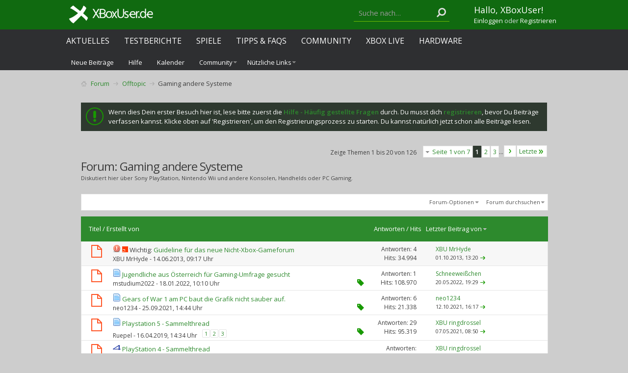

--- FILE ---
content_type: text/html; charset=ISO-8859-1
request_url: https://www.xboxuser.de/forum/gaming-andere-systeme/?s=0086d4f18e9df441128d7c32759326c0
body_size: 22448
content:
<!DOCTYPE html PUBLIC "-//W3C//DTD XHTML 1.0 Transitional//EN" "http://www.w3.org/TR/xhtml1/DTD/xhtml1-transitional.dtd">
<html xmlns="http://www.w3.org/1999/xhtml" dir="ltr" lang="de" id="vbulletin_html">
<head>
<base href="https://www.xboxuser.de/forum/" /><!--[if IE]></base><![endif]-->
	<link rel="canonical" href="https://www.xboxuser.de/forum/gaming-andere-systeme/" />
<meta http-equiv="Content-Type" content="text/html; charset=ISO-8859-1" />
<meta charset="ISO-8859-1">
<meta id="e_vb_meta_bburl" name="vb_meta_bburl" content="https://www.xboxuser.de/forum" />

<meta name="generator" content="vBulletin 4.2.5" />
<meta http-equiv="X-UA-Compatible" content="IE=9" />

	<link rel="Shortcut Icon" href="https://www.xboxuser.de/forum/favicon.ico" type="image/x-icon" />


		<meta name="keywords" content="Gaming,andere,Systeme,Gaming andere Systeme, Xbox Series, XSX, Xbox 360, Xbox One, Forum, Community, Xbox Live, News, Games, Xbox,  Review, Reviews, Test, Tests, Spiele, Kinect, Arcade, Tipps, Cheats, Screenshots, Bilder, Videos, Trailer, Gewinnspiel, Achievements, Gamerscore, Previews, Hardware, Testberichte, Gamertag, Clan, Hilfe, zune" />
		<meta name="description" content="Gaming andere Systeme - Diskutiert hier über Sony PlayStation, Nintendo Wii und andere Konsolen, Handhelds oder PC Gaming." />





<script type="text/javascript">
<!--
	if (typeof YAHOO === 'undefined') // Load ALL YUI Local
	{
		document.write('<script type="text/javascript" src="clientscript/yui/yuiloader-dom-event/yuiloader-dom-event.js?v=425"><\/script>');
		document.write('<script type="text/javascript" src="clientscript/yui/connection/connection-min.js?v=425"><\/script>');
		var yuipath = 'clientscript/yui';
		var yuicombopath = '';
		var remoteyui = false;
	}
	else	// Load Rest of YUI remotely (where possible)
	{
		var yuipath = 'clientscript/yui';
		var yuicombopath = '';
		var remoteyui = true;
		if (!yuicombopath)
		{
			document.write('<script type="text/javascript" src="clientscript/yui/connection/connection-min.js?v=425"><\/script>');
		}
	}
	var SESSIONURL = "s=8801cb4253d99e2da15e22242bbbf1e5&";
	var SECURITYTOKEN = "guest";
	var IMGDIR_MISC = "images/metro/green/misc";
	var IMGDIR_BUTTON = "images/metro/green/buttons";
	var vb_disable_ajax = parseInt("0", 10);
	var SIMPLEVERSION = "425";
	var BBURL = "https://www.xboxuser.de/forum";
	var LOGGEDIN = 0 > 0 ? true : false;
	var THIS_SCRIPT = "forumdisplay";
	var RELPATH = "forumdisplay.php?f=161";
	var PATHS = {
		forum : "",
		cms   : "",
		blog  : ""
	};
	var AJAXBASEURL = "https://www.xboxuser.de/forum/";
// -->
</script>
<script type="text/javascript" src="https://www.xboxuser.de/forum/clientscript/vbulletin-core.js?v=425"></script>



	<link rel="alternate" type="application/rss+xml" title="XBoxUser.de Community - Forum zur Xbox Konsole RSS-Feed" href="https://www.xboxuser.de/forum/external.php?type=RSS2" />
	
		<link rel="alternate" type="application/rss+xml" title="XBoxUser.de Community - Forum zur Xbox Konsole - Gaming andere Systeme - RSS-Feed" href="https://www.xboxuser.de/forum/external.php?type=RSS2&amp;forumids=161" />
	



	<link rel="stylesheet" type="text/css" href="https://www.xboxuser.de/forum/css.php?styleid=10&amp;langid=2&amp;d=1632927692&amp;td=ltr&amp;sheet=bbcode.css,editor.css,popupmenu.css,reset-fonts.css,vbulletin.css,vbulletin-chrome.css,vbulletin-formcontrols.css,dbtech_notifications.css," />

	<!--[if lt IE 8]>
	<link rel="stylesheet" type="text/css" href="https://www.xboxuser.de/forum/css.php?styleid=10&amp;langid=2&amp;d=1632927692&amp;td=ltr&amp;sheet=popupmenu-ie.css,vbulletin-ie.css,vbulletin-chrome-ie.css,vbulletin-formcontrols-ie.css,editor-ie.css" />
	<![endif]-->


<!--Google Web Fonts /-->
<link href='https://fonts.googleapis.com/css?family=Open+Sans:400,300,600&subset=latin,cyrillic' rel='stylesheet' type='text/css'>



<script type="text/javascript" src="https://ajax.googleapis.com/ajax/libs/jquery/1.6.4/jquery.min.js"></script>
<script type="text/javascript">
$(document).ready(function() {
	$('a.login-window').click(function() {
		
		// Getting the variable's value from a link 
		var loginBox = this.hash;

		//Fade in the Popup and add close button
		$(loginBox).fadeIn(300);
		
		//Set the center alignment padding + border
		var popMargTop = ($(loginBox).height() + 24) / 2; 
		var popMargLeft = ($(loginBox).width() + 24) / 2; 
		
		$(loginBox).css({ 
			'margin-top' : -popMargTop,
			'margin-left' : -popMargLeft
		});
		
		// Add the mask to body
		$('body').append('<div id="mask"></div>');
		$('#mask').fadeIn(300);
		
		return false;
	});
	
	// When clicking on the button close or the mask layer the popup closed
	$('a.close, #mask').live('click', function() { 
	  $('#mask , .login-popup').fadeOut(300 , function() {
		$('#mask').remove();  
	}); 
	return false;
	});
	
	$('#navbar_username').focus(function() {
		$('#navbar_username').parent().addClass('active');
	}); 
	$('#navbar_username').blur(function() {
		$('#navbar_username').parent().removeClass('active');
	}); 
	$('#navbar_password').focus(function() {
		$('#navbar_password_hint').parent().addClass('active');
	}); 
	$('#navbar_password').blur(function() {
		$('#navbar_password_hint').parent().removeClass('active');
	}); 

});
</script>


<link rel="stylesheet" type="text/css" href="https://maxcdn.bootstrapcdn.com/font-awesome/4.5.0/css/font-awesome.min.css" />
<link rel="stylesheet" type="text/css" href="https://www.xboxuser.de/assets/forum.css?v=2" />
<style>
#trafficker_1 { display: none !important; }
</style>

<!--Netpoint Werbung /-->
<script type='text/javascript'>window.ADNPM = window.ADNPM || {};ADNPM.cmd = ADNPM.cmd || [];</script>
<script type='text/javascript'>ADNPM.pubAdUnits=[];</script>
<script type='text/javascript' src='https://cdn.netpoint-media.de/1270590.js' async='async'></script>

<script src="https://ajax.googleapis.com/ajax/libs/jquery/2.1.3/jquery.min.js"></script>


<!--Google Werbung /-->
<script src="https://www.googletagservices.com/tag/js/gpt.js"> 
</script>

<script type="text/javascript">
  googletag.cmd.push(function() {
    googletag.pubads().disableInitialLoad();
    googletag.pubads().enableSingleRequest();
    googletag.enableServices();
  });
</script>



<script src="https://www.xboxuser.de/assets/application.js?v=2"></script>
<script>
function getContentLanguage() {
  return 'de';
}

$.ajaxPrefilter(function( options, originalOptions, jqXHR ) {
  if ( options.dataType == 'script' || originalOptions.dataType == 'script' ) {
    options.cache = true;
  }
});

// define the objects
window.syncObjects = {
  'de': [{
    'remoteSnippetURL': "https://www.xboxuser.de/community_nav.js?v=2&q",
    'targetSelector': 'header',
    'callback': (function(){
      if ($('.header-team-toolbar:visible').size() > 0) {
        $('body').addClass('has-toolbar');
      }
      bindNavigationBehavior();
      var support_xbu = document.createElement('div');
      support_xbu.innerHTML = '&nbsp;';
      support_xbu.className = 'adsbox';
      document.body.appendChild(support_xbu);
      window.setTimeout(function() {
        if (support_xbu.offsetHeight === 0) {
          $('.support-xbu').addClass('visible');
          $('.support-xbu-rect').addClass('visible');
        }
        support_xbu.remove();
      }, 100);
    })
  }, {
    'remoteSnippetURL': "https://www.xboxuser.de/community_footer.js?v=2&q",
    'targetSelector': 'footer'
  }]
};


var SyncHTMLPartials = function(){
  SyncHTMLPartials.prototype.sync = function(syncObjects) {
    for (var i = syncObjects[getContentLanguage().toLowerCase()].length - 1; i >= 0; i--) {
      var snippet, syncobject = syncObjects[getContentLanguage().toLowerCase()][i];

      if ($(syncobject.targetSelector).length === 0 || $(syncobject.targetSelector).attr('data-no-remote-sync')) { continue; }

      this.retrieveHTML(this, syncobject);
    }
  };
  SyncHTMLPartials.prototype.retrieveHTML = function(klass, syncobject) {
    var syncobjectid = window.syncObjects[getContentLanguage().toLowerCase()].indexOf(syncobject);
    var script_url = syncobject.remoteSnippetURL;

    var script = document.createElement('script');
    script.type = 'text/javascript';
    script.id = 'syncobject_' + syncobjectid;
    script.src = script_url + '&callback=window.syncFactory.processHTML&syncobjectid=' + syncobjectid;

    if ($('head').find(script.id).length > 0) {
      $('head').find(script.id).replaceWith(script);
    } else {
      $('head').append(script);
    }
  };
  SyncHTMLPartials.prototype.processHTML = function(syncobjectID, data) {
    syncobject = window.syncObjects[getContentLanguage().toLowerCase()][syncobjectID];
    (new SyncHTMLPartials).swapHTML(data, syncobject.targetSelector, syncobject.callback);
  };
  SyncHTMLPartials.prototype.swapHTML = function(htmlPartial, targetSelector, callback) {
    $( targetSelector ).html( htmlPartial );
    if (callback !== undefined && typeof callback == 'function') { callback(); }
  };
};

$(document).ready(function(){
  window.syncFactory = (new SyncHTMLPartials);
  window.syncFactory.sync(window.syncObjects);

  var hash = location.hash.replace('#post','post_');
  if (hash != ''){
    $('html, body').animate({ scrollTop: $('#' + hash).offset().top}, 500);
  }
});

$(window).on('load', function(){
  window.syncFactory = (new SyncHTMLPartials);
  window.syncFactory.sync(window.syncObjects);
});

</script><script type="application/ld+json">
{
	"@context": "http://schema.org",
	"@type": "WebSite",
	"url": "https://www.xboxuser.de",
	"potentialAction": {
		"@type": "SearchAction",
		"target": "https://www.xboxuser.de/forum/search.php?do=process&query={search_term_string}",
		"query-input": "required name=search_term_string"
	}
}
</script>
	<title>Gaming andere Systeme</title>
	
	<script type="text/javascript" src="clientscript/vbulletin_read_marker.js?v=425"></script>
	
	
		<link rel="stylesheet" type="text/css" href="https://www.xboxuser.de/forum/css.php?styleid=10&amp;langid=2&amp;d=1632927692&amp;td=ltr&amp;sheet=toolsmenu.css,forumbits.css,forumdisplay.css,threadlist.css,options.css" />
	

	<!--[if lt IE 8]>
	<script type="text/javascript" src="clientscript/vbulletin-threadlist-ie.js?v=425"></script>
		<link rel="stylesheet" type="text/css" href="https://www.xboxuser.de/forum/css.php?styleid=10&amp;langid=2&amp;d=1632927692&amp;td=ltr&amp;sheet=toolsmenu-ie.css,forumbits-ie.css,forumdisplay-ie.css,threadlist-ie.css,options-ie.css" />
	<![endif]-->
	<link rel="stylesheet" type="text/css" href="https://www.xboxuser.de/forum/css.php?styleid=10&amp;langid=2&amp;d=1632927692&amp;td=ltr&amp;sheet=additional.css" />

</head>

<body>

<link rel="stylesheet" href="https://cdn.consentmanager.mgr.consensu.org/delivery/cmp.min.css" />
<script src="https://www.xboxuser.de/forum/xbucmp.js"></script>



<div class="header-remote-nav">
  <header></header>


  <div class="header-nav-submenu">
    <div class="container">
      <ul class="nav navbar-nav navbar-xbu-sub">
        
  
    
      
        
          <li id="vbflink_newposts"><a rel="nofollow" href="https://www.xboxuser.de/forum/search.php?do=getnew&amp;contenttype=vBForum_Post&amp;s=8801cb4253d99e2da15e22242bbbf1e5">Neue Beiträge</a></li>
        
      
    
      
        
          <li id="vbflink_faq"><a href="https://www.xboxuser.de/forum/faq.php?s=8801cb4253d99e2da15e22242bbbf1e5">Hilfe</a></li>
        
      
    
      
        
          <li id="vbflink_calendar"><a href="https://www.xboxuser.de/forum/calendar.php?s=8801cb4253d99e2da15e22242bbbf1e5">Kalender</a></li>
        
      
    
      
        <li class="popupmenu" id="vbmenu_community">
          <a href="javascript://" class="popupctrl">Community</a>
          <ul class="popupbody popuphover">
            
              <li id="link_ndiz_118"><a href="https://www.xboxuser.de/forum/competitions.php">Wettkämpfe</a></li>
            
          </ul>
        </li>
      
    
      
        
      
    
      
        <li class="popupmenu" id="vbmenu_qlinks">
          <a href="javascript://" class="popupctrl">Nützliche Links</a>
          <ul class="popupbody popuphover">
            
              <li id="vbqlink_posts"><a href="https://www.xboxuser.de/forum/search.php?do=getdaily&amp;contenttype=vBForum_Post&amp;s=8801cb4253d99e2da15e22242bbbf1e5">Heutige Beiträge</a></li>
            
              <li id="vbqlink_leaders"><a href="https://www.xboxuser.de/forum/showgroups.php?s=8801cb4253d99e2da15e22242bbbf1e5">Forum-Mitarbeiter anzeigen </a></li>
            
              <li id="link_ndmy_911"><a href="https://www.xboxuser.de/forum/search.php">Suche im Forum</a></li>
            
          </ul>
        </li>
      
    
  


      </ul>
    </div>
  </div>
</div> <!-- closing .header-remote-nav -->

<main role='main' id="ip_page_wrapper">
<div class="body_wrapper container">
<div id="breadcrumb" class="breadcrumb">
  <ul class="floatcontainer">
    <li class="navbithome"><a href="https://www.xboxuser.de/forum/?s=8801cb4253d99e2da15e22242bbbf1e5" accesskey="1"><img src="https://www.xboxuser.de/forum/images/metro/green/misc/navbit-home.png" alt="Startseite" /></a></li>
    
	<li class="navbit" itemprop="itemListElement" itemscope itemtype="https://schema.org/ListItem">
		<a href="https://www.xboxuser.de/forum/?s=8801cb4253d99e2da15e22242bbbf1e5" itemprop="item">
			<span itemprop="name">Forum</span>
		</a>
		
	</li>

	<li class="navbit" itemprop="itemListElement" itemscope itemtype="https://schema.org/ListItem">
		<a href="https://www.xboxuser.de/forum/offtopic/?s=8801cb4253d99e2da15e22242bbbf1e5" itemprop="item">
			<span itemprop="name">Offtopic</span>
		</a>
		<meta itemprop="position" content="{$position}" />
	</li>

    
	<li class="navbit lastnavbit" itemprop="itemListElement" itemscope itemtype="https://schema.org/ListItem">
		<span itemprop="name">Gaming andere Systeme</span>
		<meta itemprop="position" content="2" />
	</li>

  </ul>
  <hr />
</div>


<!--Netpoint Werbung /-->
<!--Banner Tag // Website: XBOXUSER.DE // Adslot: xbo_rotation_728x90 (6695881) -->
<!-- Ausgeblendet
Ausgeblendet //-->
<div id="npm_6695881"></div>
<script>ADNPM.cmd.push(function(){ADNPM.loadAd(6695881)});</script>


<!-- Ausgeblendet
<div align="center">
<div id="div-gpt-ad-1458668683577-1" style="height:90px; width:728px;">
<script type="text/javascript">
if (typeof googletag !== 'undefined') {
  googletag.cmd.push(function() {
    var slot = googletag.defineSlot('/4432490/GPT_Amazon_LB', [728, 90], 'div-gpt-ad-1458668683577-1').addService(googletag.pubads());
    googletag.display('div-gpt-ad-1458668683577-1');
    googletag.pubads().refresh([slot]);
  });
}
</script>
</div>
</div> 
Ausgeblendet //-->

<br>


  <form action="https://www.xboxuser.de/forum/profile.php?do=dismissnotice" method="post" id="notices" class="notices">
    <input type="hidden" name="do" value="dismissnotice" />
    <input type="hidden" name="s" value="s=8801cb4253d99e2da15e22242bbbf1e5&amp;" />
    <input type="hidden" name="securitytoken" value="guest" />
    <input type="hidden" id="dismiss_notice_hidden" name="dismiss_noticeid" value="" />
    <input type="hidden" name="url" value="" />
    <ol>
      <li class="restore" id="navbar_notice_7">
	
	Wenn dies Dein erster Besuch hier ist,
		lese bitte zuerst die <a href="https://www.xboxuser.de/forum/faq.php?s=8801cb4253d99e2da15e22242bbbf1e5" target="_blank"><b>Hilfe - Häufig gestellte Fragen</b></a>
		durch. Du musst dich <a href="https://www.xboxuser.de/forum/register.php?s=8801cb4253d99e2da15e22242bbbf1e5" target="_blank"><b>registrieren</b></a>,
		bevor Du Beiträge verfassen kannst. Klicke oben auf 'Registrieren', um den Registrierungsprozess zu
		starten. Du kannst natürlich jetzt schon alle Beiträge lesen.
</li>
    </ol>
  </form>





<div id="above_threadlist" class="above_threadlist">

	
	<div class="threadpagenav">
		<form action="https://www.xboxuser.de/forum/forumdisplay.php?f=161&amp;page=3&amp;s=8801cb4253d99e2da15e22242bbbf1e5" method="get" class="pagination popupmenu nohovermenu">
<input type="hidden" name="f" value="161" /><input type="hidden" name="s" value="8801cb4253d99e2da15e22242bbbf1e5" />
	
		<span><a href="javascript://" class="popupctrl">Seite 1 von 7</a></span>
		
		
		
		<span class="selected"><a href="javascript://" title="Ergebnis 1 bis 20 von 126">1</a></span><span><a href="https://www.xboxuser.de/forum/gaming-andere-systeme/index2.html?s=8801cb4253d99e2da15e22242bbbf1e5" title="Zeige Ergebnis 21 bis 40 von 126">2</a></span><span><a href="https://www.xboxuser.de/forum/gaming-andere-systeme/index3.html?s=8801cb4253d99e2da15e22242bbbf1e5" title="Zeige Ergebnis 41 bis 60 von 126">3</a></span>
		
		<span class="separator">...</span>
		
		
		<span class="prev_next"><a rel="next" href="https://www.xboxuser.de/forum/gaming-andere-systeme/index2.html?s=8801cb4253d99e2da15e22242bbbf1e5" title="Nächste Seite - Ergebnis 21 bis 40 von 126"><img src="https://www.xboxuser.de/forum/images/metro/green/pagination/next-right.png" alt="Nächste" /></a></span>
		
		
		<span class="first_last"><a href="https://www.xboxuser.de/forum/gaming-andere-systeme/index7.html?s=8801cb4253d99e2da15e22242bbbf1e5" title="Letzte Seite - Ergebnis 121 bis 126 von 126">Letzte<img src="https://www.xboxuser.de/forum/images/metro/green/pagination/last-right.png" alt="Letzte" /></a></span>
		
	
	<ul class="popupbody popuphover">
		<li class="formsubmit jumptopage"><label>Gehe zu Seite: <input type="text" name="page" size="4" /></label> <input type="submit" class="button" value="Los" /></li>
	</ul>
</form>
		<div id="threadpagestats" class="threadpagestats">Zeige Themen 1 bis 20 von 126</div>
	</div>
	
</div>
<div id="pagetitle" class="pagetitle">
	<h1>Forum: <span class="forumtitle">Gaming andere Systeme</span></h1>
	<p class="description">Diskutiert hier über Sony PlayStation, Nintendo Wii und andere Konsolen, Handhelds oder PC Gaming.</p>
</div>

	
	<div id="above_threadlist_controls" class="above_threadlist_controls toolsmenu">
		<div>
		<ul class="popupgroup forumdisplaypopups" id="forumdisplaypopups">
			<li class="popupmenu nohovermenu" id="forumtools">
				<h6><a href="javascript://" class="popupctrl" rel="nofollow">Forum-Optionen</a></h6>
				<ul class="popupbody popuphover">
					
						<li>
							<a href="https://www.xboxuser.de/forum/forumdisplay.php?do=markread&amp;f=161&amp;markreadhash=guest&amp;s=8801cb4253d99e2da15e22242bbbf1e5" rel="nofollow" onclick="return mark_forum_and_threads_read(161);">
								Dieses Forum als gelesen markieren
							</a>
						</li>
						
					<li><a href="https://www.xboxuser.de/forum/offtopic/?s=8801cb4253d99e2da15e22242bbbf1e5" rel="nofollow">Eine Ebene nach oben</a></li>
				</ul>
			</li>
                        
			<li class="popupmenu nohovermenu forumsearch menusearch" id="forumsearch">
				<h6><a href="javascript://" class="popupctrl">Forum durchsuchen</a></h6>
				<form action="https://www.xboxuser.de/forum/search.php?do=process" method="get">
				<ul class="popupbody popuphover">
					<li>
						<input type="text" class="searchbox" name="q" value="Suchen..." />
						<input type="submit" class="button" value="Suchen" />
					</li>
					<li class="formsubmit" id="popupsearch">
						<div class="submitoptions">
							<label><input type="radio" name="showposts" value="0" checked="checked" /> Zeige Themen</label>
							<label><input type="radio" name="showposts" value="1" /> Zeige Beiträge</label>
						</div>
						<div class="advancedsearchlink"><a href="https://www.xboxuser.de/forum/search.php?search_type=1&amp;contenttype=vBForum_Post&amp;forumchoice[]=161&amp;s=8801cb4253d99e2da15e22242bbbf1e5" rel="nofollow">Erweiterte Suche</a></div>

					</li>
				</ul>
				<input type="hidden" name="s" value="8801cb4253d99e2da15e22242bbbf1e5" />
				<input type="hidden" name="securitytoken" value="guest" />
				<input type="hidden" name="do" value="process" />
				<input type="hidden" name="contenttype" value="vBForum_Post" />
				<input type="hidden" name="forumchoice[]" value="161" />
				<input type="hidden" name="childforums" value="1" />
				<input type="hidden" name="exactname" value="1" />
				</form>
			</li>
			



		</ul>
			
		</div>
	</div>
	






<div id="threadlist" class="threadlist">
	<form id="thread_inlinemod_form" action="https://www.xboxuser.de/forum/inlinemod.php?forumid=161" method="post">
		<h2 class="hidden">Themen im Forum</h2>

		<div>
			<div class="threadlisthead table">
				<div>
				<span class="threadinfo">
					<span class="threadtitle">
						<a href="https://www.xboxuser.de/forum/gaming-andere-systeme/?sort=title&amp;order=asc&amp;s=8801cb4253d99e2da15e22242bbbf1e5" rel="nofollow">Titel</a> /
						<a href="https://www.xboxuser.de/forum/gaming-andere-systeme/?sort=postusername&amp;order=asc&amp;s=8801cb4253d99e2da15e22242bbbf1e5" rel="nofollow">Erstellt von</a>
					</span>
				</span>
				

					<span class="threadstats td"><a href="https://www.xboxuser.de/forum/gaming-andere-systeme/?sort=replycount&amp;s=8801cb4253d99e2da15e22242bbbf1e5" rel="nofollow">Antworten</a> / <a href="https://www.xboxuser.de/forum/gaming-andere-systeme/?sort=views&amp;s=8801cb4253d99e2da15e22242bbbf1e5" rel="nofollow">Hits</a></span>
					<span class="threadlastpost td"><a href="https://www.xboxuser.de/forum/gaming-andere-systeme/?order=asc&amp;s=8801cb4253d99e2da15e22242bbbf1e5" rel="nofollow">Letzter Beitrag von<img class="sortarrow" src="https://www.xboxuser.de/forum/images/metro/green/buttons/sortarrow-asc.png" alt="Sortierung umkehren" border="0" /></a></span>
					
				
				</div>
			</div>

			
				<ol id="stickies" class="stickies">
					<li class="threadbit hot" id="thread_51503">
	<div class="rating0 sticky">
		<div class="threadinfo" title="Ihr habt es euch gewünscht, wir haben es umgesetzt :D 
 
Es gibt nun ein neues Unterforum, in dem ihr über alle nicht-Xbox-Systeme diskutieren könnt,...">
			<!--  status icon block -->
			<a class="threadstatus" rel="vB::AJAX" ></a>

			<!-- title / author block -->
			<div class="inner">
				<h3 class="threadtitle">
                    	

                    
                            <img src="https://www.xboxuser.de/forum/images/icons/icon4.png" alt="Ausrufezeichen" border="0" />
                    

					
					 	<img src="https://www.xboxuser.de/forum/images/metro/green/misc/sticky.gif" alt="Wichtiges Thema" />
					
                                        
 					
						<span id="thread_prefix_51503" class="prefix understate">
							
							Wichtig: 
							
							
						</span>
					
                	<a class="title" href="https://www.xboxuser.de/forum/gaming-andere-systeme/51503-guideline-fuer-das-neue-nicht-xbox-gameforum.html?s=8801cb4253d99e2da15e22242bbbf1e5" id="thread_title_51503">Guideline für das neue Nicht-Xbox-Gameforum</a>
				</h3>

				<div class="threadmeta">				
					<div class="author">
												
						
							<span class="label"><a href="https://www.xboxuser.de/forum/members/xbu-mrhyde.html?s=8801cb4253d99e2da15e22242bbbf1e5" class="username understate" title="Erstellt von XBU MrHyde (14.06.2013 um 09:17 Uhr)">XBU MrHyde</a>&nbsp;-&nbsp;14.06.2013,&nbsp;09:17 Uhr</span>
						
						
						
						<!-- iconinfo -->
						<div class="threaddetails td">
							<div class="threaddetailicons">
								
								
								
								
								
								
							</div>
						</div>
					</div>
					
				</div>

			</div>
		</div>
		
		<!-- threadstats -->
		
		<ul class="threadstats td alt" title="">
			
				<li>Antworten:
					
						4
					
				</li>
				<li>Hits: 34.994</li>
			
			<li class="hidden">Bewertung0 / 5</li>
		</ul>
							
		<!-- lastpost -->
		<dl class="threadlastpost td">
		
			<dt class="lastpostby hidden">Letzter Beitrag von</dt>
			<dd><div class="popupmenu memberaction">
	<a class="username offline popupctrl" href="https://www.xboxuser.de/forum/members/xbu-mrhyde.html?s=8801cb4253d99e2da15e22242bbbf1e5" title="XBU MrHyde ist offline"><strong>XBU MrHyde</strong></a>
	<ul class="popupbody popuphover memberaction_body">
		<li class="left">
			<a href="https://www.xboxuser.de/forum/members/xbu-mrhyde.html?s=8801cb4253d99e2da15e22242bbbf1e5" class="siteicon_profile">
				Profil
			</a>
		</li>
		
		<li class="right">
			<a href="https://www.xboxuser.de/forum/search.php?do=finduser&amp;userid=2&amp;contenttype=vBForum_Post&amp;showposts=1&amp;s=8801cb4253d99e2da15e22242bbbf1e5" class="siteicon_forum" rel="nofollow">
				Beiträge anzeigen
			</a>
		</li>
		
		
		<li class="left">
			<a href="https://www.xboxuser.de/forum/private.php?do=newpm&amp;u=2&amp;s=8801cb4253d99e2da15e22242bbbf1e5" class="siteicon_message" rel="nofollow">
				Private Nachricht
			</a>
		</li>
		
		
		
		
		
		<li class="left">
			<a rel="nofollow" href="https://www.XBoxUser.de" class="siteicon_homepage">
				Homepage besuchen
			</a>
		</li>
		
		
		

		

		
		
	</ul>
</div></dd>
			<dd>01.10.2013, <span class="time">13:20</span>
			<a href="https://www.xboxuser.de/forum/gaming-andere-systeme/51503-guideline-fuer-das-neue-nicht-xbox-gameforum-post614231.html?s=8801cb4253d99e2da15e22242bbbf1e5#post614231" class="lastpostdate understate" title="Gehe zum letzten Beitrag"><img src="https://www.xboxuser.de/forum/images/metro/green/buttons/lastpost-right.png" alt="Gehe zum letzten Beitrag" /></a>
			</dd>
		
		</dl>

		
		
		
		
	</div>
</li>
				</ol>
			
			
				<ol id="threads" class="threads">
					<li class="threadbit hot" id="thread_85072">
	<div class="rating0 nonsticky">
		<div class="threadinfo" title="Hi an alle :) 
 
Ich bin Student und suche für eine Studienarbeit Jugendliche aus Österreich die bei meiner Umfrage mitmachen. 
 
Die Umfrage sollte...">
			<!--  status icon block -->
			<a class="threadstatus" rel="vB::AJAX" ></a>

			<!-- title / author block -->
			<div class="inner">
				<h3 class="threadtitle">
                    	

                    
                            <img src="https://www.xboxuser.de/forum/images/icons/icon1.png" alt="" border="0" />
                    

					
                                        
 					
                	<a class="title" href="https://www.xboxuser.de/forum/gaming-andere-systeme/85072-jugendliche-aus-osterreich-fuer-gaming-umfrage-gesucht.html?s=8801cb4253d99e2da15e22242bbbf1e5" id="thread_title_85072">Jugendliche aus Österreich für Gaming-Umfrage gesucht</a>
				</h3>

				<div class="threadmeta">				
					<div class="author">
												
						
							<span class="label"><a href="https://www.xboxuser.de/forum/members/mstudium2022.html?s=8801cb4253d99e2da15e22242bbbf1e5" class="username understate" title="Erstellt von mstudium2022 (18.01.2022 um 10:10 Uhr)">mstudium2022</a>&nbsp;-&nbsp;18.01.2022,&nbsp;10:10 Uhr</span>
						
						
						
						<!-- iconinfo -->
						<div class="threaddetails td">
							<div class="threaddetailicons">
								
									<img src="https://www.xboxuser.de/forum/images/metro/green/misc/tag.png" alt="gaming-umfrage, gesucht, jugendliche, österreich" />
								
								
								
								
								
								
							</div>
						</div>
					</div>
					
				</div>

			</div>
		</div>
		
		<!-- threadstats -->
		
		<ul class="threadstats td alt" title="">
			
				<li>Antworten:
					
						1
					
				</li>
				<li>Hits: 108.970</li>
			
			<li class="hidden">Bewertung0 / 5</li>
		</ul>
							
		<!-- lastpost -->
		<dl class="threadlastpost td">
		
			<dt class="lastpostby hidden">Letzter Beitrag von</dt>
			<dd><div class="popupmenu memberaction">
	<a class="username offline popupctrl" href="https://www.xboxuser.de/forum/members/schneeweisschen.html?s=8801cb4253d99e2da15e22242bbbf1e5" title="Schneeweißchen ist offline"><strong>Schneeweißchen</strong></a>
	<ul class="popupbody popuphover memberaction_body">
		<li class="left">
			<a href="https://www.xboxuser.de/forum/members/schneeweisschen.html?s=8801cb4253d99e2da15e22242bbbf1e5" class="siteicon_profile">
				Profil
			</a>
		</li>
		
		<li class="right">
			<a href="https://www.xboxuser.de/forum/search.php?do=finduser&amp;userid=26574&amp;contenttype=vBForum_Post&amp;showposts=1&amp;s=8801cb4253d99e2da15e22242bbbf1e5" class="siteicon_forum" rel="nofollow">
				Beiträge anzeigen
			</a>
		</li>
		
		
		
		
		
		
		
		

		

		
		
	</ul>
</div></dd>
			<dd>20.05.2022, <span class="time">19:29</span>
			<a href="https://www.xboxuser.de/forum/gaming-andere-systeme/85072-jugendliche-aus-osterreich-fuer-gaming-umfrage-gesucht-post771599.html?s=8801cb4253d99e2da15e22242bbbf1e5#post771599" class="lastpostdate understate" title="Gehe zum letzten Beitrag"><img src="https://www.xboxuser.de/forum/images/metro/green/buttons/lastpost-right.png" alt="Gehe zum letzten Beitrag" /></a>
			</dd>
		
		</dl>

		
		
		
		
	</div>
</li><li class="threadbit hot" id="thread_84201">
	<div class="rating0 nonsticky">
		<div class="threadinfo" title="Gears of War 1 am PC baut die Grafik nicht sauber auf. 
 
Ich konnte im Spiel sehen, dass die Grafik nicht immer sauber aufgebaut  wird. Kann dies...">
			<!--  status icon block -->
			<a class="threadstatus" rel="vB::AJAX" ></a>

			<!-- title / author block -->
			<div class="inner">
				<h3 class="threadtitle">
                    	

                    
                            <img src="https://www.xboxuser.de/forum/images/icons/icon1.png" alt="" border="0" />
                    

					
                                        
 					
                	<a class="title" href="https://www.xboxuser.de/forum/gaming-andere-systeme/84201-gears-war-1-am-pc-baut-die-grafik-nicht-sauber-auf.html?s=8801cb4253d99e2da15e22242bbbf1e5" id="thread_title_84201">Gears of War 1 am PC baut die Grafik nicht sauber auf.</a>
				</h3>

				<div class="threadmeta">				
					<div class="author">
												
						
							<span class="label"><a href="https://www.xboxuser.de/forum/members/neo1234.html?s=8801cb4253d99e2da15e22242bbbf1e5" class="username understate" title="Erstellt von neo1234 (25.09.2021 um 14:44 Uhr)">neo1234</a>&nbsp;-&nbsp;25.09.2021,&nbsp;14:44 Uhr</span>
						
						
						
						<!-- iconinfo -->
						<div class="threaddetails td">
							<div class="threaddetailicons">
								
									<img src="https://www.xboxuser.de/forum/images/metro/green/misc/tag.png" alt="baut, gears, grafik, sauber" />
								
								
								
								
								
								
							</div>
						</div>
					</div>
					
				</div>

			</div>
		</div>
		
		<!-- threadstats -->
		
		<ul class="threadstats td alt" title="">
			
				<li>Antworten:
					
						6
					
				</li>
				<li>Hits: 21.338</li>
			
			<li class="hidden">Bewertung0 / 5</li>
		</ul>
							
		<!-- lastpost -->
		<dl class="threadlastpost td">
		
			<dt class="lastpostby hidden">Letzter Beitrag von</dt>
			<dd><div class="popupmenu memberaction">
	<a class="username offline popupctrl" href="https://www.xboxuser.de/forum/members/neo1234.html?s=8801cb4253d99e2da15e22242bbbf1e5" title="neo1234 ist offline"><strong>neo1234</strong></a>
	<ul class="popupbody popuphover memberaction_body">
		<li class="left">
			<a href="https://www.xboxuser.de/forum/members/neo1234.html?s=8801cb4253d99e2da15e22242bbbf1e5" class="siteicon_profile">
				Profil
			</a>
		</li>
		
		<li class="right">
			<a href="https://www.xboxuser.de/forum/search.php?do=finduser&amp;userid=25736&amp;contenttype=vBForum_Post&amp;showposts=1&amp;s=8801cb4253d99e2da15e22242bbbf1e5" class="siteicon_forum" rel="nofollow">
				Beiträge anzeigen
			</a>
		</li>
		
		
		<li class="left">
			<a href="https://www.xboxuser.de/forum/private.php?do=newpm&amp;u=25736&amp;s=8801cb4253d99e2da15e22242bbbf1e5" class="siteicon_message" rel="nofollow">
				Private Nachricht
			</a>
		</li>
		
		
		
		
		
		
		

		

		
		
	</ul>
</div></dd>
			<dd>12.10.2021, <span class="time">16:17</span>
			<a href="https://www.xboxuser.de/forum/gaming-andere-systeme/84201-gears-war-1-am-pc-baut-die-grafik-nicht-sauber-auf-post769230.html?s=8801cb4253d99e2da15e22242bbbf1e5#post769230" class="lastpostdate understate" title="Gehe zum letzten Beitrag"><img src="https://www.xboxuser.de/forum/images/metro/green/buttons/lastpost-right.png" alt="Gehe zum letzten Beitrag" /></a>
			</dd>
		
		</dl>

		
		
		
		
	</div>
</li><li class="threadbit hot" id="thread_77192">
	<div class="rating0 nonsticky">
		<div class="threadinfo" title="Soooo, die Playstation 5 wurde nun offiziell angekündigt samt einiger Spezifikationen. 
 
- 8 core AMD 7nm Zen 2 
- Ray-tracing support with AMD Navi...">
			<!--  status icon block -->
			<a class="threadstatus" rel="vB::AJAX" ></a>

			<!-- title / author block -->
			<div class="inner">
				<h3 class="threadtitle">
                    	

                    
                            <img src="https://www.xboxuser.de/forum/images/icons/icon1.png" alt="" border="0" />
                    

					
                                        
 					
                	<a class="title" href="https://www.xboxuser.de/forum/gaming-andere-systeme/77192-playstation-5-sammelthread.html?s=8801cb4253d99e2da15e22242bbbf1e5" id="thread_title_77192">Playstation 5 - Sammelthread</a>
				</h3>

				<div class="threadmeta">				
					<div class="author">
												
						
							<span class="label"><a href="https://www.xboxuser.de/forum/members/ruepel.html?s=8801cb4253d99e2da15e22242bbbf1e5" class="username understate" title="Erstellt von Ruepel (16.04.2019 um 14:34 Uhr)">Ruepel</a>&nbsp;-&nbsp;16.04.2019,&nbsp;14:34 Uhr</span>
						
						
						
							<dl class="pagination" id="pagination_threadbit_77192">
								<dt class="label">3 Seiten <span class="separator">&bull;</span></dt>
								<dd>
									 <span><a href="https://www.xboxuser.de/forum/gaming-andere-systeme/77192-playstation-5-sammelthread.html?s=8801cb4253d99e2da15e22242bbbf1e5">1</a></span> <span><a href="https://www.xboxuser.de/forum/gaming-andere-systeme/77192-playstation-5-sammelthread-2.html?s=8801cb4253d99e2da15e22242bbbf1e5">2</a></span> <span><a href="https://www.xboxuser.de/forum/gaming-andere-systeme/77192-playstation-5-sammelthread-3.html?s=8801cb4253d99e2da15e22242bbbf1e5">3</a></span>
									
								</dd>
							</dl>
						
						<!-- iconinfo -->
						<div class="threaddetails td">
							<div class="threaddetailicons">
								
									<img src="https://www.xboxuser.de/forum/images/metro/green/misc/tag.png" alt="playstation, sammelthread" />
								
								
								
								
								
								
							</div>
						</div>
					</div>
					
				</div>

			</div>
		</div>
		
		<!-- threadstats -->
		
		<ul class="threadstats td alt" title="">
			
				<li>Antworten:
					
						29
					
				</li>
				<li>Hits: 95.319</li>
			
			<li class="hidden">Bewertung0 / 5</li>
		</ul>
							
		<!-- lastpost -->
		<dl class="threadlastpost td">
		
			<dt class="lastpostby hidden">Letzter Beitrag von</dt>
			<dd><div class="popupmenu memberaction">
	<a class="username offline popupctrl" href="https://www.xboxuser.de/forum/members/xbu-ringdrossel.html?s=8801cb4253d99e2da15e22242bbbf1e5" title="XBU ringdrossel ist offline"><strong>XBU ringdrossel</strong></a>
	<ul class="popupbody popuphover memberaction_body">
		<li class="left">
			<a href="https://www.xboxuser.de/forum/members/xbu-ringdrossel.html?s=8801cb4253d99e2da15e22242bbbf1e5" class="siteicon_profile">
				Profil
			</a>
		</li>
		
		<li class="right">
			<a href="https://www.xboxuser.de/forum/search.php?do=finduser&amp;userid=8288&amp;contenttype=vBForum_Post&amp;showposts=1&amp;s=8801cb4253d99e2da15e22242bbbf1e5" class="siteicon_forum" rel="nofollow">
				Beiträge anzeigen
			</a>
		</li>
		
		
		<li class="left">
			<a href="https://www.xboxuser.de/forum/private.php?do=newpm&amp;u=8288&amp;s=8801cb4253d99e2da15e22242bbbf1e5" class="siteicon_message" rel="nofollow">
				Private Nachricht
			</a>
		</li>
		
		
		
		
		
		
		

		

		
		
	</ul>
</div></dd>
			<dd>07.05.2021, <span class="time">08:50</span>
			<a href="https://www.xboxuser.de/forum/gaming-andere-systeme/77192-playstation-5-sammelthread-post766981.html?s=8801cb4253d99e2da15e22242bbbf1e5#post766981" class="lastpostdate understate" title="Gehe zum letzten Beitrag"><img src="https://www.xboxuser.de/forum/images/metro/green/buttons/lastpost-right.png" alt="Gehe zum letzten Beitrag" /></a>
			</dd>
		
		</dl>

		
		
		
		
	</div>
</li><li class="threadbit hot attachments" id="thread_50137">
	<div class="rating0 nonsticky">
		<div class="threadinfo" title="Gestern Nacht wurde die Playstation 4 auf dem Playstation Meeting 2013 offiziell von Sony angekündigt. Natürlich ist das für die Branche ein riesen...">
			<!--  status icon block -->
			<a class="threadstatus" rel="vB::AJAX" ></a>

			<!-- title / author block -->
			<div class="inner">
				<h3 class="threadtitle">
                    	

                    
                            <img src="https://www.xboxuser.de/forum/images/icons/ps4.png" alt="PS4" border="0" />
                    

					
                                        
 					
                	<a class="title" href="https://www.xboxuser.de/forum/gaming-andere-systeme/50137-playstation-4-sammelthread.html?s=8801cb4253d99e2da15e22242bbbf1e5" id="thread_title_50137">PlayStation 4 - Sammelthread</a>
				</h3>

				<div class="threadmeta">				
					<div class="author">
												
						
							<span class="label"><a href="https://www.xboxuser.de/forum/members/xbu-lasgo.html?s=8801cb4253d99e2da15e22242bbbf1e5" class="username understate" title="Erstellt von XBU lasgo (21.02.2013 um 10:58 Uhr)">XBU lasgo</a>&nbsp;-&nbsp;21.02.2013,&nbsp;10:58 Uhr</span>
						
						
						
							<dl class="pagination" id="pagination_threadbit_50137">
								<dt class="label">295 Seiten <span class="separator">&bull;</span></dt>
								<dd>
									 <span><a href="https://www.xboxuser.de/forum/gaming-andere-systeme/50137-playstation-4-sammelthread.html?s=8801cb4253d99e2da15e22242bbbf1e5">1</a></span> <span><a href="https://www.xboxuser.de/forum/gaming-andere-systeme/50137-playstation-4-sammelthread-2.html?s=8801cb4253d99e2da15e22242bbbf1e5">2</a></span> <span><a href="https://www.xboxuser.de/forum/gaming-andere-systeme/50137-playstation-4-sammelthread-3.html?s=8801cb4253d99e2da15e22242bbbf1e5">3</a></span>
									 <span class="separator">...</span> <span><a href="https://www.xboxuser.de/forum/gaming-andere-systeme/50137-playstation-4-sammelthread-295.html?s=8801cb4253d99e2da15e22242bbbf1e5">295</a></span>
								</dd>
							</dl>
						
						<!-- iconinfo -->
						<div class="threaddetails td">
							<div class="threaddetailicons">
								
								
								
								
								
									<a href="javascript://" onclick="attachments(50137); return false"> <img src="https://www.xboxuser.de/forum/images/metro/green/misc/paperclip.png" border="0" alt="Liste der Anhänge anzeigen (Anzahl: 2)" /></a>
								
								
							</div>
						</div>
					</div>
					
				</div>

			</div>
		</div>
		
		<!-- threadstats -->
		
		<ul class="threadstats td alt" title="">
			
				<li>Antworten:
					
						2.944
					
				</li>
				<li>Hits: 770.982</li>
			
			<li class="hidden">Bewertung0 / 5</li>
		</ul>
							
		<!-- lastpost -->
		<dl class="threadlastpost td">
		
			<dt class="lastpostby hidden">Letzter Beitrag von</dt>
			<dd><div class="popupmenu memberaction">
	<a class="username offline popupctrl" href="https://www.xboxuser.de/forum/members/xbu-ringdrossel.html?s=8801cb4253d99e2da15e22242bbbf1e5" title="XBU ringdrossel ist offline"><strong>XBU ringdrossel</strong></a>
	<ul class="popupbody popuphover memberaction_body">
		<li class="left">
			<a href="https://www.xboxuser.de/forum/members/xbu-ringdrossel.html?s=8801cb4253d99e2da15e22242bbbf1e5" class="siteicon_profile">
				Profil
			</a>
		</li>
		
		<li class="right">
			<a href="https://www.xboxuser.de/forum/search.php?do=finduser&amp;userid=8288&amp;contenttype=vBForum_Post&amp;showposts=1&amp;s=8801cb4253d99e2da15e22242bbbf1e5" class="siteicon_forum" rel="nofollow">
				Beiträge anzeigen
			</a>
		</li>
		
		
		<li class="left">
			<a href="https://www.xboxuser.de/forum/private.php?do=newpm&amp;u=8288&amp;s=8801cb4253d99e2da15e22242bbbf1e5" class="siteicon_message" rel="nofollow">
				Private Nachricht
			</a>
		</li>
		
		
		
		
		
		
		

		

		
		
	</ul>
</div></dd>
			<dd>15.10.2020, <span class="time">09:14</span>
			<a href="https://www.xboxuser.de/forum/gaming-andere-systeme/50137-playstation-4-sammelthread-post764232.html?s=8801cb4253d99e2da15e22242bbbf1e5#post764232" class="lastpostdate understate" title="Gehe zum letzten Beitrag"><img src="https://www.xboxuser.de/forum/images/metro/green/buttons/lastpost-right.png" alt="Gehe zum letzten Beitrag" /></a>
			</dd>
		
		</dl>

		
		
		
		
	</div>
</li><li class="threadbit hot attachments" id="thread_68415">
	<div class="rating0 nonsticky">
		<div class="threadinfo" title="Im März 2017 wird die Nintendo Switch erscheinen mit einem Preis um die 249,- Euro. Ich hatte befürchtet das Nintendo den Preis wieder unangemessen...">
			<!--  status icon block -->
			<a class="threadstatus" rel="vB::AJAX" ></a>

			<!-- title / author block -->
			<div class="inner">
				<h3 class="threadtitle">
                    	

                    
                            <img src="https://www.xboxuser.de/forum/images/icons/icon1.png" alt="" border="0" />
                    

					
                                        
 					
                	<a class="title" href="https://www.xboxuser.de/forum/gaming-andere-systeme/68415-nintendo-switch-sammelthread.html?s=8801cb4253d99e2da15e22242bbbf1e5" id="thread_title_68415">Nintendo Switch - Sammelthread</a>
				</h3>

				<div class="threadmeta">				
					<div class="author">
												
						
							<span class="label"><a href="https://www.xboxuser.de/forum/members/ruepel.html?s=8801cb4253d99e2da15e22242bbbf1e5" class="username understate" title="Erstellt von Ruepel (10.01.2017 um 13:36 Uhr)">Ruepel</a>&nbsp;-&nbsp;10.01.2017,&nbsp;13:36 Uhr</span>
						
						
						
							<dl class="pagination" id="pagination_threadbit_68415">
								<dt class="label">11 Seiten <span class="separator">&bull;</span></dt>
								<dd>
									 <span><a href="https://www.xboxuser.de/forum/gaming-andere-systeme/68415-nintendo-switch-sammelthread.html?s=8801cb4253d99e2da15e22242bbbf1e5">1</a></span> <span><a href="https://www.xboxuser.de/forum/gaming-andere-systeme/68415-nintendo-switch-sammelthread-2.html?s=8801cb4253d99e2da15e22242bbbf1e5">2</a></span> <span><a href="https://www.xboxuser.de/forum/gaming-andere-systeme/68415-nintendo-switch-sammelthread-3.html?s=8801cb4253d99e2da15e22242bbbf1e5">3</a></span>
									 <span class="separator">...</span> <span><a href="https://www.xboxuser.de/forum/gaming-andere-systeme/68415-nintendo-switch-sammelthread-11.html?s=8801cb4253d99e2da15e22242bbbf1e5">11</a></span>
								</dd>
							</dl>
						
						<!-- iconinfo -->
						<div class="threaddetails td">
							<div class="threaddetailicons">
								
									<img src="https://www.xboxuser.de/forum/images/metro/green/misc/tag.png" alt="nintendo, sammelthread, switch" />
								
								
								
								
								
									<a href="javascript://" onclick="attachments(68415); return false"> <img src="https://www.xboxuser.de/forum/images/metro/green/misc/paperclip.png" border="0" alt="Liste der Anhänge anzeigen (Anzahl: 1)" /></a>
								
								
							</div>
						</div>
					</div>
					
				</div>

			</div>
		</div>
		
		<!-- threadstats -->
		
		<ul class="threadstats td alt" title="">
			
				<li>Antworten:
					
						109
					
				</li>
				<li>Hits: 151.125</li>
			
			<li class="hidden">Bewertung0 / 5</li>
		</ul>
							
		<!-- lastpost -->
		<dl class="threadlastpost td">
		
			<dt class="lastpostby hidden">Letzter Beitrag von</dt>
			<dd><div class="popupmenu memberaction">
	<a class="username offline popupctrl" href="https://www.xboxuser.de/forum/members/xbu-zwobby.html?s=8801cb4253d99e2da15e22242bbbf1e5" title="XBU Zwobby ist offline"><strong>XBU Zwobby</strong></a>
	<ul class="popupbody popuphover memberaction_body">
		<li class="left">
			<a href="https://www.xboxuser.de/forum/members/xbu-zwobby.html?s=8801cb4253d99e2da15e22242bbbf1e5" class="siteicon_profile">
				Profil
			</a>
		</li>
		
		<li class="right">
			<a href="https://www.xboxuser.de/forum/search.php?do=finduser&amp;userid=2091&amp;contenttype=vBForum_Post&amp;showposts=1&amp;s=8801cb4253d99e2da15e22242bbbf1e5" class="siteicon_forum" rel="nofollow">
				Beiträge anzeigen
			</a>
		</li>
		
		
		<li class="left">
			<a href="https://www.xboxuser.de/forum/private.php?do=newpm&amp;u=2091&amp;s=8801cb4253d99e2da15e22242bbbf1e5" class="siteicon_message" rel="nofollow">
				Private Nachricht
			</a>
		</li>
		
		
		
		
		
		<li class="left">
			<a href="https://www.xboxuser.de" class="siteicon_homepage">
				Homepage besuchen
			</a>
		</li>
		
		
		

		

		
		
	</ul>
</div></dd>
			<dd>24.03.2019, <span class="time">11:57</span>
			<a href="https://www.xboxuser.de/forum/gaming-andere-systeme/68415-nintendo-switch-sammelthread-post752188.html?s=8801cb4253d99e2da15e22242bbbf1e5#post752188" class="lastpostdate understate" title="Gehe zum letzten Beitrag"><img src="https://www.xboxuser.de/forum/images/metro/green/buttons/lastpost-right.png" alt="Gehe zum letzten Beitrag" /></a>
			</dd>
		
		</dl>

		
		
		
		
	</div>
</li><li class="threadbit hot" id="thread_58260">
	<div class="rating5 nonsticky">
		<div class="threadinfo" title="Zockt hier aus der Community schon die Digitale Version? Wenn ja wie findet ihr das Game und sucht ihr noch wen zum metzeln? :smt003">
			<!--  status icon block -->
			<a class="threadstatus" rel="vB::AJAX" ></a>

			<!-- title / author block -->
			<div class="inner">
				<h3 class="threadtitle">
                    	

                    
                            <img src="https://www.xboxuser.de/forum/images/icons/icon1.png" alt="" border="0" />
                    

					
                                        
 					
                	<a class="title" href="https://www.xboxuser.de/forum/gaming-andere-systeme/58260-dying-light-ps4.html?s=8801cb4253d99e2da15e22242bbbf1e5" id="thread_title_58260">Dying Light (PS4)</a>
				</h3>

				<div class="threadmeta">				
					<div class="author">
												
						
							<span class="label"><a href="https://www.xboxuser.de/forum/members/xxxxmdxxxx.html?s=8801cb4253d99e2da15e22242bbbf1e5" class="username understate" title="Erstellt von xxxxMDxxxx (01.02.2015 um 00:48 Uhr)">xxxxMDxxxx</a>&nbsp;-&nbsp;01.02.2015,&nbsp;00:48 Uhr</span>
						
						
						
						<!-- iconinfo -->
						<div class="threaddetails td">
							<div class="threaddetailicons">
								
								
								
								
								
								
							</div>
						</div>
					</div>
					
				</div>

			</div>
		</div>
		
		<!-- threadstats -->
		
		<ul class="threadstats td alt" title="">
			
				<li>Antworten:
					
						9
					
				</li>
				<li>Hits: 26.289</li>
			
			<li class="hidden">Bewertung5 / 5</li>
		</ul>
							
		<!-- lastpost -->
		<dl class="threadlastpost td">
		
			<dt class="lastpostby hidden">Letzter Beitrag von</dt>
			<dd><div class="popupmenu memberaction">
	<a class="username offline popupctrl" href="https://www.xboxuser.de/forum/members/xbu-buttercup.html?s=8801cb4253d99e2da15e22242bbbf1e5" title="XBU Buttercup ist offline"><strong>XBU Buttercup</strong></a>
	<ul class="popupbody popuphover memberaction_body">
		<li class="left">
			<a href="https://www.xboxuser.de/forum/members/xbu-buttercup.html?s=8801cb4253d99e2da15e22242bbbf1e5" class="siteicon_profile">
				Profil
			</a>
		</li>
		
		<li class="right">
			<a href="https://www.xboxuser.de/forum/search.php?do=finduser&amp;userid=18720&amp;contenttype=vBForum_Post&amp;showposts=1&amp;s=8801cb4253d99e2da15e22242bbbf1e5" class="siteicon_forum" rel="nofollow">
				Beiträge anzeigen
			</a>
		</li>
		
		
		<li class="left">
			<a href="https://www.xboxuser.de/forum/private.php?do=newpm&amp;u=18720&amp;s=8801cb4253d99e2da15e22242bbbf1e5" class="siteicon_message" rel="nofollow">
				Private Nachricht
			</a>
		</li>
		
		
		
		
		
		
		

		

		
		
	</ul>
</div></dd>
			<dd>12.11.2018, <span class="time">11:54</span>
			<a href="https://www.xboxuser.de/forum/gaming-andere-systeme/58260-dying-light-ps4-post748883.html?s=8801cb4253d99e2da15e22242bbbf1e5#post748883" class="lastpostdate understate" title="Gehe zum letzten Beitrag"><img src="https://www.xboxuser.de/forum/images/metro/green/buttons/lastpost-right.png" alt="Gehe zum letzten Beitrag" /></a>
			</dd>
		
		</dl>

		
		
		
		
	</div>
</li><li class="threadbit hot" id="thread_72823">
	<div class="rating0 nonsticky">
		<div class="threadinfo" title="Bis zum 23. Dezember verschenkt Ubisoft drei PC-Spiele: 
 
 
 
Assassins Creed Black Flag 
World in Conflict Complete Edition 
Watch Dogs 
 
...">
			<!--  status icon block -->
			<a class="threadstatus" rel="vB::AJAX" ></a>

			<!-- title / author block -->
			<div class="inner">
				<h3 class="threadtitle">
                    	

                    
                            <img src="https://www.xboxuser.de/forum/images/icons/icon14.png" alt="Daumen hoch" border="0" />
                    

					
                                        
 					
                	<a class="title" href="https://www.xboxuser.de/forum/gaming-andere-systeme/72823-ubisoft-verschenkt-drei-pc-spiele-bis-23-12-17-a.html?s=8801cb4253d99e2da15e22242bbbf1e5" id="thread_title_72823">Ubisoft verschenkt drei PC-Spiele (bis 23.12.17)</a>
				</h3>

				<div class="threadmeta">				
					<div class="author">
												
						
							<span class="label"><a href="https://www.xboxuser.de/forum/members/ragnaroekger.html?s=8801cb4253d99e2da15e22242bbbf1e5" class="username understate" title="Erstellt von RagnaroekGER (21.12.2017 um 16:53 Uhr)">RagnaroekGER</a>&nbsp;-&nbsp;21.12.2017,&nbsp;16:53 Uhr</span>
						
						
						
						<!-- iconinfo -->
						<div class="threaddetails td">
							<div class="threaddetailicons">
								
									<img src="https://www.xboxuser.de/forum/images/metro/green/misc/tag.png" alt="23.12.17, bis, pc-spiele, ubisoft, verschenkt" />
								
								
								
								
								
								
							</div>
						</div>
					</div>
					
				</div>

			</div>
		</div>
		
		<!-- threadstats -->
		
		<ul class="threadstats td alt" title="">
			
				<li>Antworten:
					
						0
					
				</li>
				<li>Hits: 16.861</li>
			
			<li class="hidden">Bewertung0 / 5</li>
		</ul>
							
		<!-- lastpost -->
		<dl class="threadlastpost td">
		
			<dt class="lastpostby hidden">Letzter Beitrag von</dt>
			<dd><div class="popupmenu memberaction">
	<a class="username offline popupctrl" href="https://www.xboxuser.de/forum/members/ragnaroekger.html?s=8801cb4253d99e2da15e22242bbbf1e5" title="RagnaroekGER ist offline"><strong>RagnaroekGER</strong></a>
	<ul class="popupbody popuphover memberaction_body">
		<li class="left">
			<a href="https://www.xboxuser.de/forum/members/ragnaroekger.html?s=8801cb4253d99e2da15e22242bbbf1e5" class="siteicon_profile">
				Profil
			</a>
		</li>
		
		<li class="right">
			<a href="https://www.xboxuser.de/forum/search.php?do=finduser&amp;userid=17587&amp;contenttype=vBForum_Post&amp;showposts=1&amp;s=8801cb4253d99e2da15e22242bbbf1e5" class="siteicon_forum" rel="nofollow">
				Beiträge anzeigen
			</a>
		</li>
		
		
		<li class="left">
			<a href="https://www.xboxuser.de/forum/private.php?do=newpm&amp;u=17587&amp;s=8801cb4253d99e2da15e22242bbbf1e5" class="siteicon_message" rel="nofollow">
				Private Nachricht
			</a>
		</li>
		
		
		
		
		
		
		

		

		
		
	</ul>
</div></dd>
			<dd>21.12.2017, <span class="time">16:53</span>
			<a href="https://www.xboxuser.de/forum/gaming-andere-systeme/72823-ubisoft-verschenkt-drei-pc-spiele-bis-23-12-17-a-post738868.html?s=8801cb4253d99e2da15e22242bbbf1e5#post738868" class="lastpostdate understate" title="Gehe zum letzten Beitrag"><img src="https://www.xboxuser.de/forum/images/metro/green/buttons/lastpost-right.png" alt="Gehe zum letzten Beitrag" /></a>
			</dd>
		
		</dl>

		
		
		
		
	</div>
</li><li class="threadbit hot" id="thread_70908">
	<div class="rating0 nonsticky">
		<div class="threadinfo" title="Hallo zusammen, eigentlich ist das eine allgemeine Frage zur xBox und zu Gaming Monitore! 
 
Ich möchte mir einen Gaming Monitor kaufen und bin mir...">
			<!--  status icon block -->
			<a class="threadstatus" rel="vB::AJAX" ></a>

			<!-- title / author block -->
			<div class="inner">
				<h3 class="threadtitle">
                    	

                    
                            <img src="https://www.xboxuser.de/forum/images/icons/icon1.png" alt="" border="0" />
                    

					
                                        
 					
                	<a class="title" href="https://www.xboxuser.de/forum/gaming-andere-systeme/70908-gaming-monitor.html?s=8801cb4253d99e2da15e22242bbbf1e5" id="thread_title_70908">Gaming Monitor?</a>
				</h3>

				<div class="threadmeta">				
					<div class="author">
												
						
							<span class="label"><a href="https://www.xboxuser.de/forum/members/sigfus.html?s=8801cb4253d99e2da15e22242bbbf1e5" class="username understate" title="Erstellt von Sigfus (24.07.2017 um 22:23 Uhr)">Sigfus</a>&nbsp;-&nbsp;24.07.2017,&nbsp;22:23 Uhr</span>
						
						
						
						<!-- iconinfo -->
						<div class="threaddetails td">
							<div class="threaddetailicons">
								
									<img src="https://www.xboxuser.de/forum/images/metro/green/misc/tag.png" alt="gaming, monitor" />
								
								
								
								
								
								
							</div>
						</div>
					</div>
					
				</div>

			</div>
		</div>
		
		<!-- threadstats -->
		
		<ul class="threadstats td alt" title="">
			
				<li>Antworten:
					
						5
					
				</li>
				<li>Hits: 23.210</li>
			
			<li class="hidden">Bewertung0 / 5</li>
		</ul>
							
		<!-- lastpost -->
		<dl class="threadlastpost td">
		
			<dt class="lastpostby hidden">Letzter Beitrag von</dt>
			<dd><div class="popupmenu memberaction">
	<a class="username offline popupctrl" href="https://www.xboxuser.de/forum/members/xbu-buttercup.html?s=8801cb4253d99e2da15e22242bbbf1e5" title="XBU Buttercup ist offline"><strong>XBU Buttercup</strong></a>
	<ul class="popupbody popuphover memberaction_body">
		<li class="left">
			<a href="https://www.xboxuser.de/forum/members/xbu-buttercup.html?s=8801cb4253d99e2da15e22242bbbf1e5" class="siteicon_profile">
				Profil
			</a>
		</li>
		
		<li class="right">
			<a href="https://www.xboxuser.de/forum/search.php?do=finduser&amp;userid=18720&amp;contenttype=vBForum_Post&amp;showposts=1&amp;s=8801cb4253d99e2da15e22242bbbf1e5" class="siteicon_forum" rel="nofollow">
				Beiträge anzeigen
			</a>
		</li>
		
		
		<li class="left">
			<a href="https://www.xboxuser.de/forum/private.php?do=newpm&amp;u=18720&amp;s=8801cb4253d99e2da15e22242bbbf1e5" class="siteicon_message" rel="nofollow">
				Private Nachricht
			</a>
		</li>
		
		
		
		
		
		
		

		

		
		
	</ul>
</div></dd>
			<dd>01.10.2017, <span class="time">10:50</span>
			<a href="https://www.xboxuser.de/forum/gaming-andere-systeme/70908-gaming-monitor-post734888.html?s=8801cb4253d99e2da15e22242bbbf1e5#post734888" class="lastpostdate understate" title="Gehe zum letzten Beitrag"><img src="https://www.xboxuser.de/forum/images/metro/green/buttons/lastpost-right.png" alt="Gehe zum letzten Beitrag" /></a>
			</dd>
		
		</dl>

		
		
		
		
	</div>
</li><li class="threadbit hot" id="thread_48305">
	<div class="rating0 nonsticky">
		<div class="threadinfo" title="Wer überlegt sich eine zu holen (Zweitkonsole/Hauptkonsole)? 
Wer hat schon eine bestellt? 
Auf welche Spiele/Features freut ihr euch? 
Hier kann...">
			<!--  status icon block -->
			<a class="threadstatus" rel="vB::AJAX" ></a>

			<!-- title / author block -->
			<div class="inner">
				<h3 class="threadtitle">
                    	

                    
                            <img src="https://www.xboxuser.de/forum/images/icons/wiiu.png" alt="WiiU" border="0" />
                    

					
                                        
 					
                	<a class="title" href="https://www.xboxuser.de/forum/gaming-andere-systeme/48305-der-wii-u-thread.html?s=8801cb4253d99e2da15e22242bbbf1e5" id="thread_title_48305">Der Wii U-Thread</a>
				</h3>

				<div class="threadmeta">				
					<div class="author">
												
						
							<span class="label"><a href="https://www.xboxuser.de/forum/members/xbu-boehser-onkel.html?s=8801cb4253d99e2da15e22242bbbf1e5" class="username understate" title="Erstellt von XBU Böhser Onkel (04.10.2012 um 06:51 Uhr)">XBU Böhser Onkel</a>&nbsp;-&nbsp;04.10.2012,&nbsp;06:51 Uhr</span>
						
						
						
							<dl class="pagination" id="pagination_threadbit_48305">
								<dt class="label">35 Seiten <span class="separator">&bull;</span></dt>
								<dd>
									 <span><a href="https://www.xboxuser.de/forum/gaming-andere-systeme/48305-der-wii-u-thread.html?s=8801cb4253d99e2da15e22242bbbf1e5">1</a></span> <span><a href="https://www.xboxuser.de/forum/gaming-andere-systeme/48305-der-wii-u-thread-2.html?s=8801cb4253d99e2da15e22242bbbf1e5">2</a></span> <span><a href="https://www.xboxuser.de/forum/gaming-andere-systeme/48305-der-wii-u-thread-3.html?s=8801cb4253d99e2da15e22242bbbf1e5">3</a></span>
									 <span class="separator">...</span> <span><a href="https://www.xboxuser.de/forum/gaming-andere-systeme/48305-der-wii-u-thread-35.html?s=8801cb4253d99e2da15e22242bbbf1e5">35</a></span>
								</dd>
							</dl>
						
						<!-- iconinfo -->
						<div class="threaddetails td">
							<div class="threaddetailicons">
								
								
								
								
								
								
							</div>
						</div>
					</div>
					
				</div>

			</div>
		</div>
		
		<!-- threadstats -->
		
		<ul class="threadstats td alt" title="">
			
				<li>Antworten:
					
						344
					
				</li>
				<li>Hits: 104.221</li>
			
			<li class="hidden">Bewertung0 / 5</li>
		</ul>
							
		<!-- lastpost -->
		<dl class="threadlastpost td">
		
			<dt class="lastpostby hidden">Letzter Beitrag von</dt>
			<dd><div class="popupmenu memberaction">
	<a class="username offline popupctrl" href="https://www.xboxuser.de/forum/members/ruepel.html?s=8801cb4253d99e2da15e22242bbbf1e5" title="Ruepel ist offline"><strong>Ruepel</strong></a>
	<ul class="popupbody popuphover memberaction_body">
		<li class="left">
			<a href="https://www.xboxuser.de/forum/members/ruepel.html?s=8801cb4253d99e2da15e22242bbbf1e5" class="siteicon_profile">
				Profil
			</a>
		</li>
		
		<li class="right">
			<a href="https://www.xboxuser.de/forum/search.php?do=finduser&amp;userid=4304&amp;contenttype=vBForum_Post&amp;showposts=1&amp;s=8801cb4253d99e2da15e22242bbbf1e5" class="siteicon_forum" rel="nofollow">
				Beiträge anzeigen
			</a>
		</li>
		
		
		<li class="left">
			<a href="https://www.xboxuser.de/forum/private.php?do=newpm&amp;u=4304&amp;s=8801cb4253d99e2da15e22242bbbf1e5" class="siteicon_message" rel="nofollow">
				Private Nachricht
			</a>
		</li>
		
		
		
		
		
		
		

		

		
		
	</ul>
</div></dd>
			<dd>19.11.2016, <span class="time">19:57</span>
			<a href="https://www.xboxuser.de/forum/gaming-andere-systeme/48305-der-wii-u-thread-post716596.html?s=8801cb4253d99e2da15e22242bbbf1e5#post716596" class="lastpostdate understate" title="Gehe zum letzten Beitrag"><img src="https://www.xboxuser.de/forum/images/metro/green/buttons/lastpost-right.png" alt="Gehe zum letzten Beitrag" /></a>
			</dd>
		
		</dl>

		
		
		
		
	</div>
</li><li class="threadbit hot" id="thread_67336">
	<div class="rating0 nonsticky">
		<div class="threadinfo" title="F O R E N G E W I N N S P I E L 
 
   
&quot;Sind die jetzt völlig bekloppt bei XBoxUser.de? Die verlosen nun auch PS4-Spiele?&quot; ;) 
 
Ausnahmsweise ja,...">
			<!--  status icon block -->
			<a class="threadstatus" rel="vB::AJAX" ></a>

			<!-- title / author block -->
			<div class="inner">
				<h3 class="threadtitle">
                    	

                    
                            <img src="https://www.xboxuser.de/forum/images/icons/ps4.png" alt="PS4" border="0" />
                    

					
                                        
 					
                	<a class="title" href="https://www.xboxuser.de/forum/gaming-andere-systeme/67336-forengewinnspiel-manual-samuel-fuer-playstation-4-zu-gewinnen.html?s=8801cb4253d99e2da15e22242bbbf1e5" id="thread_title_67336">Forengewinnspiel: Manual Samuel für PlayStation 4 zu gewinnen</a>
				</h3>

				<div class="threadmeta">				
					<div class="author">
												
						
							<span class="label"><a href="https://www.xboxuser.de/forum/members/xbu-mrhyde.html?s=8801cb4253d99e2da15e22242bbbf1e5" class="username understate" title="Erstellt von XBU MrHyde (22.10.2016 um 16:24 Uhr)">XBU MrHyde</a>&nbsp;-&nbsp;22.10.2016,&nbsp;16:24 Uhr</span>
						
						
						
						<!-- iconinfo -->
						<div class="threaddetails td">
							<div class="threaddetailicons">
								
									<img src="https://www.xboxuser.de/forum/images/metro/green/misc/tag.png" alt="forengewinnspiel, gewinnen, manual, playstation, samuel" />
								
								
								
								
								
								
							</div>
						</div>
					</div>
					
				</div>

			</div>
		</div>
		
		<!-- threadstats -->
		
		<ul class="threadstats td alt" title="">
			
				<li>Antworten:
					
						9
					
				</li>
				<li>Hits: 26.477</li>
			
			<li class="hidden">Bewertung0 / 5</li>
		</ul>
							
		<!-- lastpost -->
		<dl class="threadlastpost td">
		
			<dt class="lastpostby hidden">Letzter Beitrag von</dt>
			<dd><div class="popupmenu memberaction">
	<a class="username offline popupctrl" href="https://www.xboxuser.de/forum/members/ruepel.html?s=8801cb4253d99e2da15e22242bbbf1e5" title="Ruepel ist offline"><strong>Ruepel</strong></a>
	<ul class="popupbody popuphover memberaction_body">
		<li class="left">
			<a href="https://www.xboxuser.de/forum/members/ruepel.html?s=8801cb4253d99e2da15e22242bbbf1e5" class="siteicon_profile">
				Profil
			</a>
		</li>
		
		<li class="right">
			<a href="https://www.xboxuser.de/forum/search.php?do=finduser&amp;userid=4304&amp;contenttype=vBForum_Post&amp;showposts=1&amp;s=8801cb4253d99e2da15e22242bbbf1e5" class="siteicon_forum" rel="nofollow">
				Beiträge anzeigen
			</a>
		</li>
		
		
		<li class="left">
			<a href="https://www.xboxuser.de/forum/private.php?do=newpm&amp;u=4304&amp;s=8801cb4253d99e2da15e22242bbbf1e5" class="siteicon_message" rel="nofollow">
				Private Nachricht
			</a>
		</li>
		
		
		
		
		
		
		

		

		
		
	</ul>
</div></dd>
			<dd>28.10.2016, <span class="time">09:31</span>
			<a href="https://www.xboxuser.de/forum/gaming-andere-systeme/67336-forengewinnspiel-manual-samuel-fuer-playstation-4-zu-gewinnen-post714922.html?s=8801cb4253d99e2da15e22242bbbf1e5#post714922" class="lastpostdate understate" title="Gehe zum letzten Beitrag"><img src="https://www.xboxuser.de/forum/images/metro/green/buttons/lastpost-right.png" alt="Gehe zum letzten Beitrag" /></a>
			</dd>
		
		</dl>

		
		
		
		
	</div>
</li><li class="threadbit hot" id="thread_63511">
	<div class="rating0 nonsticky">
		<div class="threadinfo" title="Capcom hat soeben ein neues Digitalspiel angekündigt, welches nur für den PC und die PS4 kommen wird. Es heißt Umbrella Corps und spielt im Resident...">
			<!--  status icon block -->
			<a class="threadstatus" rel="vB::AJAX" ></a>

			<!-- title / author block -->
			<div class="inner">
				<h3 class="threadtitle">
                    	

                    
                            <img src="https://www.xboxuser.de/forum/images/icons/ps4.png" alt="PS4" border="0" />
                    

					
                                        
 					
                	<a class="title" href="https://www.xboxuser.de/forum/gaming-andere-systeme/63511-digitales-spiel-umbrella-corps-fuer-ps4-angekuendigt.html?s=8801cb4253d99e2da15e22242bbbf1e5" id="thread_title_63511">Digitales Spiel Umbrella Corps für PS4 angekündigt</a>
				</h3>

				<div class="threadmeta">				
					<div class="author">
												
						
							<span class="label"><a href="https://www.xboxuser.de/forum/members/xbu-mrhyde.html?s=8801cb4253d99e2da15e22242bbbf1e5" class="username understate" title="Erstellt von XBU MrHyde (15.09.2015 um 09:48 Uhr)">XBU MrHyde</a>&nbsp;-&nbsp;15.09.2015,&nbsp;09:48 Uhr</span>
						
						
						
						<!-- iconinfo -->
						<div class="threaddetails td">
							<div class="threaddetailicons">
								
								
								
								
								
								
							</div>
						</div>
					</div>
					
				</div>

			</div>
		</div>
		
		<!-- threadstats -->
		
		<ul class="threadstats td alt" title="">
			
				<li>Antworten:
					
						4
					
				</li>
				<li>Hits: 26.662</li>
			
			<li class="hidden">Bewertung0 / 5</li>
		</ul>
							
		<!-- lastpost -->
		<dl class="threadlastpost td">
		
			<dt class="lastpostby hidden">Letzter Beitrag von</dt>
			<dd><div class="popupmenu memberaction">
	<a class="username offline popupctrl" href="https://www.xboxuser.de/forum/members/chief.html?s=8801cb4253d99e2da15e22242bbbf1e5" title="chief ist offline"><strong>chief</strong></a>
	<ul class="popupbody popuphover memberaction_body">
		<li class="left">
			<a href="https://www.xboxuser.de/forum/members/chief.html?s=8801cb4253d99e2da15e22242bbbf1e5" class="siteicon_profile">
				Profil
			</a>
		</li>
		
		<li class="right">
			<a href="https://www.xboxuser.de/forum/search.php?do=finduser&amp;userid=598&amp;contenttype=vBForum_Post&amp;showposts=1&amp;s=8801cb4253d99e2da15e22242bbbf1e5" class="siteicon_forum" rel="nofollow">
				Beiträge anzeigen
			</a>
		</li>
		
		
		<li class="left">
			<a href="https://www.xboxuser.de/forum/private.php?do=newpm&amp;u=598&amp;s=8801cb4253d99e2da15e22242bbbf1e5" class="siteicon_message" rel="nofollow">
				Private Nachricht
			</a>
		</li>
		
		
		
		
		
		
		

		

		
		
	</ul>
</div></dd>
			<dd>27.01.2016, <span class="time">10:39</span>
			<a href="https://www.xboxuser.de/forum/gaming-andere-systeme/63511-digitales-spiel-umbrella-corps-fuer-ps4-angekuendigt-post690201.html?s=8801cb4253d99e2da15e22242bbbf1e5#post690201" class="lastpostdate understate" title="Gehe zum letzten Beitrag"><img src="https://www.xboxuser.de/forum/images/metro/green/buttons/lastpost-right.png" alt="Gehe zum letzten Beitrag" /></a>
			</dd>
		
		</dl>

		
		
		
		
	</div>
</li><li class="threadbit hot" id="thread_63509">
	<div class="rating0 nonsticky">
		<div class="threadinfo" title="Hat jemand Erfahrung mit dem playstation wireless stereo headset 2.0 ? Vor allem wie sieht es im Chat aus mit sich selber hören (mein XO Seven hat...">
			<!--  status icon block -->
			<a class="threadstatus" rel="vB::AJAX" ></a>

			<!-- title / author block -->
			<div class="inner">
				<h3 class="threadtitle">
                    	

                    
                            <img src="https://www.xboxuser.de/forum/images/icons/ps4.png" alt="PS4" border="0" />
                    

					
                                        
 					
                	<a class="title" href="https://www.xboxuser.de/forum/gaming-andere-systeme/63509-erfahrung-mit-dem-playstation-wireless-stereo-headset-2-0-a.html?s=8801cb4253d99e2da15e22242bbbf1e5" id="thread_title_63509">Erfahrung mit dem Playstation Wireless Stereo Headset 2.0</a>
				</h3>

				<div class="threadmeta">				
					<div class="author">
												
						
							<span class="label"><a href="https://www.xboxuser.de/forum/members/buzzaw20.html?s=8801cb4253d99e2da15e22242bbbf1e5" class="username understate" title="Erstellt von BuZZaW20 (22.10.2015 um 17:35 Uhr)">BuZZaW20</a>&nbsp;-&nbsp;22.10.2015,&nbsp;17:35 Uhr</span>
						
						
						
						<!-- iconinfo -->
						<div class="threaddetails td">
							<div class="threaddetailicons">
								
								
								
								
								
								
							</div>
						</div>
					</div>
					
				</div>

			</div>
		</div>
		
		<!-- threadstats -->
		
		<ul class="threadstats td alt" title="">
			
				<li>Antworten:
					
						3
					
				</li>
				<li>Hits: 15.493</li>
			
			<li class="hidden">Bewertung0 / 5</li>
		</ul>
							
		<!-- lastpost -->
		<dl class="threadlastpost td">
		
			<dt class="lastpostby hidden">Letzter Beitrag von</dt>
			<dd><div class="popupmenu memberaction">
	<a class="username offline popupctrl" href="https://www.xboxuser.de/forum/members/ajkster.html?s=8801cb4253d99e2da15e22242bbbf1e5" title="Ajkster ist offline"><strong>Ajkster</strong></a>
	<ul class="popupbody popuphover memberaction_body">
		<li class="left">
			<a href="https://www.xboxuser.de/forum/members/ajkster.html?s=8801cb4253d99e2da15e22242bbbf1e5" class="siteicon_profile">
				Profil
			</a>
		</li>
		
		<li class="right">
			<a href="https://www.xboxuser.de/forum/search.php?do=finduser&amp;userid=5614&amp;contenttype=vBForum_Post&amp;showposts=1&amp;s=8801cb4253d99e2da15e22242bbbf1e5" class="siteicon_forum" rel="nofollow">
				Beiträge anzeigen
			</a>
		</li>
		
		
		<li class="left">
			<a href="https://www.xboxuser.de/forum/private.php?do=newpm&amp;u=5614&amp;s=8801cb4253d99e2da15e22242bbbf1e5" class="siteicon_message" rel="nofollow">
				Private Nachricht
			</a>
		</li>
		
		
		
		
		
		
		

		

		
		
	</ul>
</div></dd>
			<dd>26.10.2015, <span class="time">12:58</span>
			<a href="https://www.xboxuser.de/forum/gaming-andere-systeme/63509-erfahrung-mit-dem-playstation-wireless-stereo-headset-2-0-a-post680320.html?s=8801cb4253d99e2da15e22242bbbf1e5#post680320" class="lastpostdate understate" title="Gehe zum letzten Beitrag"><img src="https://www.xboxuser.de/forum/images/metro/green/buttons/lastpost-right.png" alt="Gehe zum letzten Beitrag" /></a>
			</dd>
		
		</dl>

		
		
		
		
	</div>
</li><li class="threadbit hot" id="thread_63510">
	<div class="rating0 nonsticky">
		<div class="threadinfo" title="Ich will Until Dawn unbedingt noch spielen.">
			<!--  status icon block -->
			<a class="threadstatus" rel="vB::AJAX" ></a>

			<!-- title / author block -->
			<div class="inner">
				<h3 class="threadtitle">
                    	

                    
                            <img src="https://www.xboxuser.de/forum/images/icons/ps4.png" alt="PS4" border="0" />
                    

					
                                        
 					
                	<a class="title" href="https://www.xboxuser.de/forum/gaming-andere-systeme/63510-until-dawn-auf-der-ps4.html?s=8801cb4253d99e2da15e22242bbbf1e5" id="thread_title_63510">Until Dawn auf der PS4</a>
				</h3>

				<div class="threadmeta">				
					<div class="author">
												
						
							<span class="label"><a href="https://www.xboxuser.de/forum/members/xbu-boehser-onkel.html?s=8801cb4253d99e2da15e22242bbbf1e5" class="username understate" title="Erstellt von XBU Böhser Onkel (24.09.2015 um 11:54 Uhr)">XBU Böhser Onkel</a>&nbsp;-&nbsp;24.09.2015,&nbsp;11:54 Uhr</span>
						
						
						
							<dl class="pagination" id="pagination_threadbit_63510">
								<dt class="label">2 Seiten <span class="separator">&bull;</span></dt>
								<dd>
									 <span><a href="https://www.xboxuser.de/forum/gaming-andere-systeme/63510-until-dawn-auf-der-ps4.html?s=8801cb4253d99e2da15e22242bbbf1e5">1</a></span> <span><a href="https://www.xboxuser.de/forum/gaming-andere-systeme/63510-until-dawn-auf-der-ps4-2.html?s=8801cb4253d99e2da15e22242bbbf1e5">2</a></span>
									
								</dd>
							</dl>
						
						<!-- iconinfo -->
						<div class="threaddetails td">
							<div class="threaddetailicons">
								
								
								
								
								
								
							</div>
						</div>
					</div>
					
				</div>

			</div>
		</div>
		
		<!-- threadstats -->
		
		<ul class="threadstats td alt" title="">
			
				<li>Antworten:
					
						15
					
				</li>
				<li>Hits: 32.643</li>
			
			<li class="hidden">Bewertung0 / 5</li>
		</ul>
							
		<!-- lastpost -->
		<dl class="threadlastpost td">
		
			<dt class="lastpostby hidden">Letzter Beitrag von</dt>
			<dd><div class="popupmenu memberaction">
	<a class="username offline popupctrl" href="https://www.xboxuser.de/forum/members/ruepel.html?s=8801cb4253d99e2da15e22242bbbf1e5" title="Ruepel ist offline"><strong>Ruepel</strong></a>
	<ul class="popupbody popuphover memberaction_body">
		<li class="left">
			<a href="https://www.xboxuser.de/forum/members/ruepel.html?s=8801cb4253d99e2da15e22242bbbf1e5" class="siteicon_profile">
				Profil
			</a>
		</li>
		
		<li class="right">
			<a href="https://www.xboxuser.de/forum/search.php?do=finduser&amp;userid=4304&amp;contenttype=vBForum_Post&amp;showposts=1&amp;s=8801cb4253d99e2da15e22242bbbf1e5" class="siteicon_forum" rel="nofollow">
				Beiträge anzeigen
			</a>
		</li>
		
		
		<li class="left">
			<a href="https://www.xboxuser.de/forum/private.php?do=newpm&amp;u=4304&amp;s=8801cb4253d99e2da15e22242bbbf1e5" class="siteicon_message" rel="nofollow">
				Private Nachricht
			</a>
		</li>
		
		
		
		
		
		
		

		

		
		
	</ul>
</div></dd>
			<dd>21.10.2015, <span class="time">22:50</span>
			<a href="https://www.xboxuser.de/forum/gaming-andere-systeme/63510-until-dawn-auf-der-ps4-post679907.html?s=8801cb4253d99e2da15e22242bbbf1e5#post679907" class="lastpostdate understate" title="Gehe zum letzten Beitrag"><img src="https://www.xboxuser.de/forum/images/metro/green/buttons/lastpost-right.png" alt="Gehe zum letzten Beitrag" /></a>
			</dd>
		
		</dl>

		
		
		
		
	</div>
</li><li class="threadbit hot" id="thread_63512">
	<div class="rating0 nonsticky">
		<div class="threadinfo" title="hat schon jemand die &quot;Uncharted The Nathan Drake Collection&quot; Demo geladen und weiß jemand dann wie groß der Spielumfang ist ? 
7,9GB Downloadgröße...">
			<!--  status icon block -->
			<a class="threadstatus" rel="vB::AJAX" ></a>

			<!-- title / author block -->
			<div class="inner">
				<h3 class="threadtitle">
                    	

                    
                            <img src="https://www.xboxuser.de/forum/images/icons/ps4.png" alt="PS4" border="0" />
                    

					
                                        
 					
                	<a class="title" href="https://www.xboxuser.de/forum/gaming-andere-systeme/63512-uncharted-nathan-drake-collection-demo.html?s=8801cb4253d99e2da15e22242bbbf1e5" id="thread_title_63512">Uncharted The Nathan Drake Collection Demo</a>
				</h3>

				<div class="threadmeta">				
					<div class="author">
												
						
							<span class="label"><a href="https://www.xboxuser.de/forum/members/amani-ht.html?s=8801cb4253d99e2da15e22242bbbf1e5" class="username understate" title="Erstellt von Amani HT (05.10.2015 um 06:11 Uhr)">Amani HT</a>&nbsp;-&nbsp;05.10.2015,&nbsp;06:11 Uhr</span>
						
						
						
						<!-- iconinfo -->
						<div class="threaddetails td">
							<div class="threaddetailicons">
								
								
								
								
								
								
							</div>
						</div>
					</div>
					
				</div>

			</div>
		</div>
		
		<!-- threadstats -->
		
		<ul class="threadstats td alt" title="">
			
				<li>Antworten:
					
						1
					
				</li>
				<li>Hits: 14.368</li>
			
			<li class="hidden">Bewertung0 / 5</li>
		</ul>
							
		<!-- lastpost -->
		<dl class="threadlastpost td">
		
			<dt class="lastpostby hidden">Letzter Beitrag von</dt>
			<dd><div class="popupmenu memberaction">
	<a class="username offline popupctrl" href="https://www.xboxuser.de/forum/members/buzzaw20.html?s=8801cb4253d99e2da15e22242bbbf1e5" title="BuZZaW20 ist offline"><strong>BuZZaW20</strong></a>
	<ul class="popupbody popuphover memberaction_body">
		<li class="left">
			<a href="https://www.xboxuser.de/forum/members/buzzaw20.html?s=8801cb4253d99e2da15e22242bbbf1e5" class="siteicon_profile">
				Profil
			</a>
		</li>
		
		<li class="right">
			<a href="https://www.xboxuser.de/forum/search.php?do=finduser&amp;userid=19854&amp;contenttype=vBForum_Post&amp;showposts=1&amp;s=8801cb4253d99e2da15e22242bbbf1e5" class="siteicon_forum" rel="nofollow">
				Beiträge anzeigen
			</a>
		</li>
		
		
		<li class="left">
			<a href="https://www.xboxuser.de/forum/private.php?do=newpm&amp;u=19854&amp;s=8801cb4253d99e2da15e22242bbbf1e5" class="siteicon_message" rel="nofollow">
				Private Nachricht
			</a>
		</li>
		
		
		
		
		
		
		

		

		
		
	</ul>
</div></dd>
			<dd>06.10.2015, <span class="time">14:45</span>
			<a href="https://www.xboxuser.de/forum/gaming-andere-systeme/63512-uncharted-nathan-drake-collection-demo-post678337.html?s=8801cb4253d99e2da15e22242bbbf1e5#post678337" class="lastpostdate understate" title="Gehe zum letzten Beitrag"><img src="https://www.xboxuser.de/forum/images/metro/green/buttons/lastpost-right.png" alt="Gehe zum letzten Beitrag" /></a>
			</dd>
		
		</dl>

		
		
		
		
	</div>
</li><li class="threadbit hot" id="thread_60687">
	<div class="rating0 nonsticky">
		<div class="threadinfo" title="Fallout Shelter - Der Guide für Einsteiger und erfahrene Spieler | XBoxUser.de - Xbox 360 &amp; Xbox One News, Forum, Games, Tests, Bilder, Videos">
			<!--  status icon block -->
			<a class="threadstatus" rel="vB::AJAX" ></a>

			<!-- title / author block -->
			<div class="inner">
				<h3 class="threadtitle">
                    	

                    
                            <img src="https://www.xboxuser.de/forum/images/icons/icon3.png" alt="Idee" border="0" />
                    

					
                                        
 					
                	<a class="title" href="https://www.xboxuser.de/forum/gaming-andere-systeme/60687-tipps-zu-fallout-shelter-der-guide-fuer-einsteiger-und-erfahrene-spieler.html?s=8801cb4253d99e2da15e22242bbbf1e5" id="thread_title_60687">Tipps zu Fallout Shelter - Der Guide für Einsteiger und erfahrene Spieler</a>
				</h3>

				<div class="threadmeta">				
					<div class="author">
												
						
							<span class="label"><a href="https://www.xboxuser.de/forum/members/xbu-mrhyde.html?s=8801cb4253d99e2da15e22242bbbf1e5" class="username understate" title="Erstellt von XBU MrHyde (15.07.2015 um 10:28 Uhr)">XBU MrHyde</a>&nbsp;-&nbsp;15.07.2015,&nbsp;10:28 Uhr</span>
						
						
						
						<!-- iconinfo -->
						<div class="threaddetails td">
							<div class="threaddetailicons">
								
								
								
								
								
								
							</div>
						</div>
					</div>
					
				</div>

			</div>
		</div>
		
		<!-- threadstats -->
		
		<ul class="threadstats td alt" title="">
			
				<li>Antworten:
					
						6
					
				</li>
				<li>Hits: 20.406</li>
			
			<li class="hidden">Bewertung0 / 5</li>
		</ul>
							
		<!-- lastpost -->
		<dl class="threadlastpost td">
		
			<dt class="lastpostby hidden">Letzter Beitrag von</dt>
			<dd><div class="popupmenu memberaction">
	<a class="username offline popupctrl" href="https://www.xboxuser.de/forum/members/xbu-h3tf1eld.html?s=8801cb4253d99e2da15e22242bbbf1e5" title="XBU H3tf1eld ist offline"><strong>XBU H3tf1eld</strong></a>
	<ul class="popupbody popuphover memberaction_body">
		<li class="left">
			<a href="https://www.xboxuser.de/forum/members/xbu-h3tf1eld.html?s=8801cb4253d99e2da15e22242bbbf1e5" class="siteicon_profile">
				Profil
			</a>
		</li>
		
		<li class="right">
			<a href="https://www.xboxuser.de/forum/search.php?do=finduser&amp;userid=1567&amp;contenttype=vBForum_Post&amp;showposts=1&amp;s=8801cb4253d99e2da15e22242bbbf1e5" class="siteicon_forum" rel="nofollow">
				Beiträge anzeigen
			</a>
		</li>
		
		
		<li class="left">
			<a href="https://www.xboxuser.de/forum/private.php?do=newpm&amp;u=1567&amp;s=8801cb4253d99e2da15e22242bbbf1e5" class="siteicon_message" rel="nofollow">
				Private Nachricht
			</a>
		</li>
		
		
		
		
		
		
		

		

		
		
	</ul>
</div></dd>
			<dd>15.07.2015, <span class="time">21:08</span>
			<a href="https://www.xboxuser.de/forum/gaming-andere-systeme/60687-tipps-zu-fallout-shelter-der-guide-fuer-einsteiger-und-erfahrene-spieler-post670529.html?s=8801cb4253d99e2da15e22242bbbf1e5#post670529" class="lastpostdate understate" title="Gehe zum letzten Beitrag"><img src="https://www.xboxuser.de/forum/images/metro/green/buttons/lastpost-right.png" alt="Gehe zum letzten Beitrag" /></a>
			</dd>
		
		</dl>

		
		
		
		
	</div>
</li><li class="threadbit hot" id="thread_60026">
	<div class="rating0 nonsticky">
		<div class="threadinfo" title=". 
. 
. 
 
. 
. 
. 
Nächste Woche geht es wieder los mit der E3 - der Electronic Entertainment Expo. Es wird wie immer eine Menge Neuankündigungen,...">
			<!--  status icon block -->
			<a class="threadstatus" rel="vB::AJAX" ></a>

			<!-- title / author block -->
			<div class="inner">
				<h3 class="threadtitle">
                    	

                    
                            <img src="https://www.xboxuser.de/forum/images/icons/icon1.png" alt="" border="0" />
                    

					
                                        
 					
                	<a class="title" href="https://www.xboxuser.de/forum/gaming-andere-systeme/60026-e3-diskussionsthread-fuer-sony-und-nintendo.html?s=8801cb4253d99e2da15e22242bbbf1e5" id="thread_title_60026">E3-Diskussionsthread für Sony und Nintendo</a>
				</h3>

				<div class="threadmeta">				
					<div class="author">
												
						
							<span class="label"><a href="https://www.xboxuser.de/forum/members/xantos.html?s=8801cb4253d99e2da15e22242bbbf1e5" class="username understate" title="Erstellt von Xantos (11.06.2015 um 22:17 Uhr)">Xantos</a>&nbsp;-&nbsp;11.06.2015,&nbsp;22:17 Uhr</span>
						
						
						
						<!-- iconinfo -->
						<div class="threaddetails td">
							<div class="threaddetailicons">
								
								
								
								
								
								
							</div>
						</div>
					</div>
					
				</div>

			</div>
		</div>
		
		<!-- threadstats -->
		
		<ul class="threadstats td alt" title="">
			
				<li>Antworten:
					
						8
					
				</li>
				<li>Hits: 18.128</li>
			
			<li class="hidden">Bewertung0 / 5</li>
		</ul>
							
		<!-- lastpost -->
		<dl class="threadlastpost td">
		
			<dt class="lastpostby hidden">Letzter Beitrag von</dt>
			<dd><div class="popupmenu memberaction">
	<a class="username offline popupctrl" href="https://www.xboxuser.de/forum/members/wasteland.html?s=8801cb4253d99e2da15e22242bbbf1e5" title="Wasteland ist offline"><strong>Wasteland</strong></a>
	<ul class="popupbody popuphover memberaction_body">
		<li class="left">
			<a href="https://www.xboxuser.de/forum/members/wasteland.html?s=8801cb4253d99e2da15e22242bbbf1e5" class="siteicon_profile">
				Profil
			</a>
		</li>
		
		<li class="right">
			<a href="https://www.xboxuser.de/forum/search.php?do=finduser&amp;userid=21180&amp;contenttype=vBForum_Post&amp;showposts=1&amp;s=8801cb4253d99e2da15e22242bbbf1e5" class="siteicon_forum" rel="nofollow">
				Beiträge anzeigen
			</a>
		</li>
		
		
		<li class="left">
			<a href="https://www.xboxuser.de/forum/private.php?do=newpm&amp;u=21180&amp;s=8801cb4253d99e2da15e22242bbbf1e5" class="siteicon_message" rel="nofollow">
				Private Nachricht
			</a>
		</li>
		
		
		
		
		
		
		

		

		
		
	</ul>
</div></dd>
			<dd>16.06.2015, <span class="time">17:56</span>
			<a href="https://www.xboxuser.de/forum/gaming-andere-systeme/60026-e3-diskussionsthread-fuer-sony-und-nintendo-post667728.html?s=8801cb4253d99e2da15e22242bbbf1e5#post667728" class="lastpostdate understate" title="Gehe zum letzten Beitrag"><img src="https://www.xboxuser.de/forum/images/metro/green/buttons/lastpost-right.png" alt="Gehe zum letzten Beitrag" /></a>
			</dd>
		
		</dl>

		
		
		
		
	</div>
</li><li class="threadbit hot" id="thread_59068">
	<div class="rating0 nonsticky">
		<div class="threadinfo" title="So Butter bei die Fische, 
 
was ist das Optimum für die Playstation 4. Zurzeit betreibe ich meine PS4 wie folgt: 
 
PS4 per HDMI an Yamaha per HDMI...">
			<!--  status icon block -->
			<a class="threadstatus" rel="vB::AJAX" ></a>

			<!-- title / author block -->
			<div class="inner">
				<h3 class="threadtitle">
                    	

                    
                            <img src="https://www.xboxuser.de/forum/images/icons/icon1.png" alt="" border="0" />
                    

					
                                        
 					
                	<a class="title" href="https://www.xboxuser.de/forum/gaming-andere-systeme/59068-ps4-sound-bild-und-anschlussmoeglichkeiten.html?s=8801cb4253d99e2da15e22242bbbf1e5" id="thread_title_59068">PS4 Sound, Bild und Anschlussmöglichkeiten</a>
				</h3>

				<div class="threadmeta">				
					<div class="author">
												
						
							<span class="label"><a href="https://www.xboxuser.de/forum/members/nebulah.html?s=8801cb4253d99e2da15e22242bbbf1e5" class="username understate" title="Erstellt von Nebulah (04.04.2015 um 18:15 Uhr)">Nebulah</a>&nbsp;-&nbsp;04.04.2015,&nbsp;18:15 Uhr</span>
						
						
						
						<!-- iconinfo -->
						<div class="threaddetails td">
							<div class="threaddetailicons">
								
								
								
								
								
								
							</div>
						</div>
					</div>
					
				</div>

			</div>
		</div>
		
		<!-- threadstats -->
		
		<ul class="threadstats td alt" title="">
			
				<li>Antworten:
					
						2
					
				</li>
				<li>Hits: 15.304</li>
			
			<li class="hidden">Bewertung0 / 5</li>
		</ul>
							
		<!-- lastpost -->
		<dl class="threadlastpost td">
		
			<dt class="lastpostby hidden">Letzter Beitrag von</dt>
			<dd><div class="popupmenu memberaction">
	<a class="username offline popupctrl" href="https://www.xboxuser.de/forum/members/nebulah.html?s=8801cb4253d99e2da15e22242bbbf1e5" title="Nebulah ist offline"><strong>Nebulah</strong></a>
	<ul class="popupbody popuphover memberaction_body">
		<li class="left">
			<a href="https://www.xboxuser.de/forum/members/nebulah.html?s=8801cb4253d99e2da15e22242bbbf1e5" class="siteicon_profile">
				Profil
			</a>
		</li>
		
		<li class="right">
			<a href="https://www.xboxuser.de/forum/search.php?do=finduser&amp;userid=9047&amp;contenttype=vBForum_Post&amp;showposts=1&amp;s=8801cb4253d99e2da15e22242bbbf1e5" class="siteicon_forum" rel="nofollow">
				Beiträge anzeigen
			</a>
		</li>
		
		
		<li class="left">
			<a href="https://www.xboxuser.de/forum/private.php?do=newpm&amp;u=9047&amp;s=8801cb4253d99e2da15e22242bbbf1e5" class="siteicon_message" rel="nofollow">
				Private Nachricht
			</a>
		</li>
		
		
		
		
		
		
		

		

		
		
	</ul>
</div></dd>
			<dd>05.04.2015, <span class="time">18:26</span>
			<a href="https://www.xboxuser.de/forum/gaming-andere-systeme/59068-ps4-sound-bild-und-anschlussmoeglichkeiten-post661773.html?s=8801cb4253d99e2da15e22242bbbf1e5#post661773" class="lastpostdate understate" title="Gehe zum letzten Beitrag"><img src="https://www.xboxuser.de/forum/images/metro/green/buttons/lastpost-right.png" alt="Gehe zum letzten Beitrag" /></a>
			</dd>
		
		</dl>

		
		
		
		
	</div>
</li><li class="threadbit hot" id="thread_58852">
	<div class="rating0 nonsticky">
		<div class="threadinfo" title="Grüßt euch, 
 
ich bin auf der Suche nach eine Spiel, was ich nebenbei auf meinem Lappi spielen kann.  
Mein bevorzugtes Genre wäre Strategie und...">
			<!--  status icon block -->
			<a class="threadstatus" rel="vB::AJAX" ></a>

			<!-- title / author block -->
			<div class="inner">
				<h3 class="threadtitle">
                    	

                    
                            <img src="https://www.xboxuser.de/forum/images/icons/icon1.png" alt="" border="0" />
                    

					
                                        
 					
                	<a class="title" href="https://www.xboxuser.de/forum/gaming-andere-systeme/58852-eure-spieleempfehlung-fuer-den-lappi.html?s=8801cb4253d99e2da15e22242bbbf1e5" id="thread_title_58852">Eure Spieleempfehlung für den Lappi</a>
				</h3>

				<div class="threadmeta">				
					<div class="author">
												
						
							<span class="label"><a href="https://www.xboxuser.de/forum/members/xbu-bautze.html?s=8801cb4253d99e2da15e22242bbbf1e5" class="username understate" title="Erstellt von XBU Bautze (17.03.2015 um 19:12 Uhr)">XBU Bautze</a>&nbsp;-&nbsp;17.03.2015,&nbsp;19:12 Uhr</span>
						
						
						
						<!-- iconinfo -->
						<div class="threaddetails td">
							<div class="threaddetailicons">
								
								
								
								
								
								
							</div>
						</div>
					</div>
					
				</div>

			</div>
		</div>
		
		<!-- threadstats -->
		
		<ul class="threadstats td alt" title="">
			
				<li>Antworten:
					
						7
					
				</li>
				<li>Hits: 18.053</li>
			
			<li class="hidden">Bewertung0 / 5</li>
		</ul>
							
		<!-- lastpost -->
		<dl class="threadlastpost td">
		
			<dt class="lastpostby hidden">Letzter Beitrag von</dt>
			<dd><div class="popupmenu memberaction">
	<a class="username offline popupctrl" href="https://www.xboxuser.de/forum/members/liutasil.html?s=8801cb4253d99e2da15e22242bbbf1e5" title="Liutasil ist offline"><strong>Liutasil</strong></a>
	<ul class="popupbody popuphover memberaction_body">
		<li class="left">
			<a href="https://www.xboxuser.de/forum/members/liutasil.html?s=8801cb4253d99e2da15e22242bbbf1e5" class="siteicon_profile">
				Profil
			</a>
		</li>
		
		<li class="right">
			<a href="https://www.xboxuser.de/forum/search.php?do=finduser&amp;userid=15368&amp;contenttype=vBForum_Post&amp;showposts=1&amp;s=8801cb4253d99e2da15e22242bbbf1e5" class="siteicon_forum" rel="nofollow">
				Beiträge anzeigen
			</a>
		</li>
		
		
		<li class="left">
			<a href="https://www.xboxuser.de/forum/private.php?do=newpm&amp;u=15368&amp;s=8801cb4253d99e2da15e22242bbbf1e5" class="siteicon_message" rel="nofollow">
				Private Nachricht
			</a>
		</li>
		
		
		
		
		
		
		

		

		
		
	</ul>
</div></dd>
			<dd>02.04.2015, <span class="time">18:46</span>
			<a href="https://www.xboxuser.de/forum/gaming-andere-systeme/58852-eure-spieleempfehlung-fuer-den-lappi-post661583.html?s=8801cb4253d99e2da15e22242bbbf1e5#post661583" class="lastpostdate understate" title="Gehe zum letzten Beitrag"><img src="https://www.xboxuser.de/forum/images/metro/green/buttons/lastpost-right.png" alt="Gehe zum letzten Beitrag" /></a>
			</dd>
		
		</dl>

		
		
		
		
	</div>
</li><li class="threadbit hot" id="thread_58804">
	<div class="rating0 nonsticky">
		<div class="threadinfo" title="Hallo, hoffe es ist erlaubt....  
suche hiermit einen alpha Code für smite. Über pn würde ich mich freuen. Danke">
			<!--  status icon block -->
			<a class="threadstatus" rel="vB::AJAX" ></a>

			<!-- title / author block -->
			<div class="inner">
				<h3 class="threadtitle">
                    	

                    
                            <img src="https://www.xboxuser.de/forum/images/icons/icon1.png" alt="" border="0" />
                    

					
                                        
 					
                	<a class="title" href="https://www.xboxuser.de/forum/gaming-andere-systeme/58804-smite-alpha-code.html?s=8801cb4253d99e2da15e22242bbbf1e5" id="thread_title_58804">smite alpha Code</a>
				</h3>

				<div class="threadmeta">				
					<div class="author">
												
						
							<span class="label"><a href="https://www.xboxuser.de/forum/members/abruzi.html?s=8801cb4253d99e2da15e22242bbbf1e5" class="username understate" title="Erstellt von abruzi (12.03.2015 um 19:51 Uhr)">abruzi</a>&nbsp;-&nbsp;12.03.2015,&nbsp;19:51 Uhr</span>
						
						
						
						<!-- iconinfo -->
						<div class="threaddetails td">
							<div class="threaddetailicons">
								
								
								
								
								
								
							</div>
						</div>
					</div>
					
				</div>

			</div>
		</div>
		
		<!-- threadstats -->
		
		<ul class="threadstats td alt" title="">
			
				<li>Antworten:
					
						4
					
				</li>
				<li>Hits: 17.445</li>
			
			<li class="hidden">Bewertung0 / 5</li>
		</ul>
							
		<!-- lastpost -->
		<dl class="threadlastpost td">
		
			<dt class="lastpostby hidden">Letzter Beitrag von</dt>
			<dd><div class="popupmenu memberaction">
	<a class="username offline popupctrl" href="https://www.xboxuser.de/forum/members/abruzi.html?s=8801cb4253d99e2da15e22242bbbf1e5" title="abruzi ist offline"><strong>abruzi</strong></a>
	<ul class="popupbody popuphover memberaction_body">
		<li class="left">
			<a href="https://www.xboxuser.de/forum/members/abruzi.html?s=8801cb4253d99e2da15e22242bbbf1e5" class="siteicon_profile">
				Profil
			</a>
		</li>
		
		<li class="right">
			<a href="https://www.xboxuser.de/forum/search.php?do=finduser&amp;userid=20623&amp;contenttype=vBForum_Post&amp;showposts=1&amp;s=8801cb4253d99e2da15e22242bbbf1e5" class="siteicon_forum" rel="nofollow">
				Beiträge anzeigen
			</a>
		</li>
		
		
		<li class="left">
			<a href="https://www.xboxuser.de/forum/private.php?do=newpm&amp;u=20623&amp;s=8801cb4253d99e2da15e22242bbbf1e5" class="siteicon_message" rel="nofollow">
				Private Nachricht
			</a>
		</li>
		
		
		
		
		
		
		

		

		
		
	</ul>
</div></dd>
			<dd>22.03.2015, <span class="time">19:05</span>
			<a href="https://www.xboxuser.de/forum/gaming-andere-systeme/58804-smite-alpha-code-post660769.html?s=8801cb4253d99e2da15e22242bbbf1e5#post660769" class="lastpostdate understate" title="Gehe zum letzten Beitrag"><img src="https://www.xboxuser.de/forum/images/metro/green/buttons/lastpost-right.png" alt="Gehe zum letzten Beitrag" /></a>
			</dd>
		
		</dl>

		
		
		
		
	</div>
</li><li class="threadbit hot" id="thread_58730">
	<div class="rating0 nonsticky">
		<div class="threadinfo" title="Ja, eigentlich ist das ein Xbox Forum aber manchmal treibt eine Community seltsame Früchte... 
 
 
 
Dieser Thread dient dazu sich gegenseitig...">
			<!--  status icon block -->
			<a class="threadstatus" rel="vB::AJAX" ></a>

			<!-- title / author block -->
			<div class="inner">
				<h3 class="threadtitle">
                    	

                    
                            <img src="https://www.xboxuser.de/forum/images/icons/icon10.png" alt="Reden" border="0" />
                    

					
                                        
 					
                	<a class="title" href="https://www.xboxuser.de/forum/gaming-andere-systeme/58730-xbu-pokemon-sammelthread-tausch-leihboerse.html?s=8801cb4253d99e2da15e22242bbbf1e5" id="thread_title_58730">XBU Pokemon &quot;Sammelthread&quot; - Tausch &amp; Leihbörse</a>
				</h3>

				<div class="threadmeta">				
					<div class="author">
												
						
							<span class="label"><a href="https://www.xboxuser.de/forum/members/finanzminister.html?s=8801cb4253d99e2da15e22242bbbf1e5" class="username understate" title="Erstellt von Finanzminister (06.03.2015 um 17:20 Uhr)">Finanzminister</a>&nbsp;-&nbsp;06.03.2015,&nbsp;17:20 Uhr</span>
						
						
						
							<dl class="pagination" id="pagination_threadbit_58730">
								<dt class="label">4 Seiten <span class="separator">&bull;</span></dt>
								<dd>
									 <span><a href="https://www.xboxuser.de/forum/gaming-andere-systeme/58730-xbu-pokemon-sammelthread-tausch-leihboerse.html?s=8801cb4253d99e2da15e22242bbbf1e5">1</a></span> <span><a href="https://www.xboxuser.de/forum/gaming-andere-systeme/58730-xbu-pokemon-sammelthread-tausch-leihboerse-2.html?s=8801cb4253d99e2da15e22242bbbf1e5">2</a></span> <span><a href="https://www.xboxuser.de/forum/gaming-andere-systeme/58730-xbu-pokemon-sammelthread-tausch-leihboerse-3.html?s=8801cb4253d99e2da15e22242bbbf1e5">3</a></span>
									 <span class="separator">...</span> <span><a href="https://www.xboxuser.de/forum/gaming-andere-systeme/58730-xbu-pokemon-sammelthread-tausch-leihboerse-4.html?s=8801cb4253d99e2da15e22242bbbf1e5">4</a></span>
								</dd>
							</dl>
						
						<!-- iconinfo -->
						<div class="threaddetails td">
							<div class="threaddetailicons">
								
									<img src="https://www.xboxuser.de/forum/images/metro/green/misc/tag.png" alt="3ds, oras, pkmn, pokedex, pokemon" />
								
								
								
								
								
								
							</div>
						</div>
					</div>
					
				</div>

			</div>
		</div>
		
		<!-- threadstats -->
		
		<ul class="threadstats td alt" title="">
			
				<li>Antworten:
					
						32
					
				</li>
				<li>Hits: 59.530</li>
			
			<li class="hidden">Bewertung0 / 5</li>
		</ul>
							
		<!-- lastpost -->
		<dl class="threadlastpost td">
		
			<dt class="lastpostby hidden">Letzter Beitrag von</dt>
			<dd><div class="popupmenu memberaction">
	<a class="username offline popupctrl" href="https://www.xboxuser.de/forum/members/neubi.html?s=8801cb4253d99e2da15e22242bbbf1e5" title="neubi ist offline"><strong>neubi</strong></a>
	<ul class="popupbody popuphover memberaction_body">
		<li class="left">
			<a href="https://www.xboxuser.de/forum/members/neubi.html?s=8801cb4253d99e2da15e22242bbbf1e5" class="siteicon_profile">
				Profil
			</a>
		</li>
		
		<li class="right">
			<a href="https://www.xboxuser.de/forum/search.php?do=finduser&amp;userid=6404&amp;contenttype=vBForum_Post&amp;showposts=1&amp;s=8801cb4253d99e2da15e22242bbbf1e5" class="siteicon_forum" rel="nofollow">
				Beiträge anzeigen
			</a>
		</li>
		
		
		<li class="left">
			<a href="https://www.xboxuser.de/forum/private.php?do=newpm&amp;u=6404&amp;s=8801cb4253d99e2da15e22242bbbf1e5" class="siteicon_message" rel="nofollow">
				Private Nachricht
			</a>
		</li>
		
		
		
		
		
		
		

		

		
		
	</ul>
</div></dd>
			<dd>10.03.2015, <span class="time">21:43</span>
			<a href="https://www.xboxuser.de/forum/gaming-andere-systeme/58730-xbu-pokemon-sammelthread-tausch-leihboerse-post660003.html?s=8801cb4253d99e2da15e22242bbbf1e5#post660003" class="lastpostdate understate" title="Gehe zum letzten Beitrag"><img src="https://www.xboxuser.de/forum/images/metro/green/buttons/lastpost-right.png" alt="Gehe zum letzten Beitrag" /></a>
			</dd>
		
		</dl>

		
		
		
		
	</div>
</li>
				</ol>
			
		</div>
		<hr />

		<div class="noinlinemod forumfoot">
		
		</div>

		<input type="hidden" name="url" value="" />
		<input type="hidden" name="s" value="8801cb4253d99e2da15e22242bbbf1e5" />
		<input type="hidden" name="securitytoken" value="guest" />
		<input type="hidden" name="forumid" value="161" />
	</form>
</div>



<div id="below_threadlist" class="noinlinemod below_threadlist">
	
	<div class="threadpagenav">
		<form action="https://www.xboxuser.de/forum/forumdisplay.php?f=161&amp;page=3&amp;s=8801cb4253d99e2da15e22242bbbf1e5" method="get" class="pagination popupmenu nohovermenu">
<input type="hidden" name="f" value="161" /><input type="hidden" name="s" value="8801cb4253d99e2da15e22242bbbf1e5" />
	
		<span><a href="javascript://" class="popupctrl">Seite 1 von 7</a></span>
		
		
		
		<span class="selected"><a href="javascript://" title="Ergebnis 1 bis 20 von 126">1</a></span><span><a href="https://www.xboxuser.de/forum/gaming-andere-systeme/index2.html?s=8801cb4253d99e2da15e22242bbbf1e5" title="Zeige Ergebnis 21 bis 40 von 126">2</a></span><span><a href="https://www.xboxuser.de/forum/gaming-andere-systeme/index3.html?s=8801cb4253d99e2da15e22242bbbf1e5" title="Zeige Ergebnis 41 bis 60 von 126">3</a></span>
		
		<span class="separator">...</span>
		
		
		<span class="prev_next"><a rel="next" href="https://www.xboxuser.de/forum/gaming-andere-systeme/index2.html?s=8801cb4253d99e2da15e22242bbbf1e5" title="Nächste Seite - Ergebnis 21 bis 40 von 126"><img src="https://www.xboxuser.de/forum/images/metro/green/pagination/next-right.png" alt="Nächste" /></a></span>
		
		
		<span class="first_last"><a href="https://www.xboxuser.de/forum/gaming-andere-systeme/index7.html?s=8801cb4253d99e2da15e22242bbbf1e5" title="Letzte Seite - Ergebnis 121 bis 126 von 126">Letzte<img src="https://www.xboxuser.de/forum/images/metro/green/pagination/last-right.png" alt="Letzte" /></a></span>
		
	
	<ul class="popupbody popuphover">
		<li class="formsubmit jumptopage"><label>Gehe zu Seite: <input type="text" name="page" size="4" /></label> <input type="submit" class="button" value="Los" /></li>
	</ul>
</form>
		<div class="clear"></div>
<div class="navpopupmenu popupmenu nohovermenu" id="forumdisplay_navpopup">
	
		<span class="shade">Gehe zu:</span>
		<a href="https://www.xboxuser.de/forum/gaming-andere-systeme/?s=8801cb4253d99e2da15e22242bbbf1e5" class="popupctrl"><span class="ctrlcontainer">Gaming andere Systeme</span></a>
		<a href="https://www.xboxuser.de/forum/gaming-andere-systeme/#top" class="textcontrol" onclick="document.location.hash='top';return false;">Nach oben</a>
	
	<ul class="navpopupbody popupbody popuphover">
		
		<li class="optionlabel">Bereiche</li>
		<li><a href="https://www.xboxuser.de/forum/usercp.php?s=8801cb4253d99e2da15e22242bbbf1e5">Benutzerkontrollzentrum</a></li>
		<li><a href="https://www.xboxuser.de/forum/private.php?s=8801cb4253d99e2da15e22242bbbf1e5">Private Nachrichten</a></li>
		<li><a href="https://www.xboxuser.de/forum/subscription.php?s=8801cb4253d99e2da15e22242bbbf1e5">Abonnements</a></li>
		<li><a href="https://www.xboxuser.de/forum/online.php?s=8801cb4253d99e2da15e22242bbbf1e5">Wer ist online</a></li>
		<li><a href="https://www.xboxuser.de/forum/search.php?s=8801cb4253d99e2da15e22242bbbf1e5">Foren durchsuchen</a></li>
		<li><a href="https://www.xboxuser.de/forum/?s=8801cb4253d99e2da15e22242bbbf1e5">Forum-Startseite</a></li>
		
			<li class="optionlabel">Foren</li>
			
		
			
				<li><a href="https://www.xboxuser.de/forum/xboxuser-de/?s=8801cb4253d99e2da15e22242bbbf1e5">XBoxUser.de</a>
					<ol class="d1">
						
		
			
				<li><a href="https://www.xboxuser.de/forum/blog/?s=8801cb4253d99e2da15e22242bbbf1e5">Blog</a></li>
			
		
			
				<li><a href="https://www.xboxuser.de/forum/news/?s=8801cb4253d99e2da15e22242bbbf1e5">News</a></li>
			
		
			
				<li><a href="https://www.xboxuser.de/forum/testberichte/?s=8801cb4253d99e2da15e22242bbbf1e5">Testberichte</a>
					<ol class="d2">
						
		
			
				<li><a href="https://www.xboxuser.de/forum/arcade/?s=8801cb4253d99e2da15e22242bbbf1e5">Arcade</a></li>
			
		
			
				<li><a href="https://www.xboxuser.de/forum/hardware/?s=8801cb4253d99e2da15e22242bbbf1e5">Hardware</a></li>
			
		
			
					</ol>
				</li>
			
		
			
				<li><a href="https://www.xboxuser.de/forum/unser-feedback-forum/?s=8801cb4253d99e2da15e22242bbbf1e5">Unser Feedback Forum</a></li>
			
		
			
					</ol>
				</li>
			
		
			
				<li><a href="https://www.xboxuser.de/forum/xbox-360-a/?s=8801cb4253d99e2da15e22242bbbf1e5">Xbox 360</a>
					<ol class="d1">
						
		
			
				<li><a href="https://www.xboxuser.de/forum/xbox-360-allgemein/?s=8801cb4253d99e2da15e22242bbbf1e5">Xbox 360 Allgemein</a></li>
			
		
			
				<li><a href="https://www.xboxuser.de/forum/xbox-360-media/?s=8801cb4253d99e2da15e22242bbbf1e5">Xbox 360 Media</a></li>
			
		
			
				<li><a href="https://www.xboxuser.de/forum/xbox-360-technik/?s=8801cb4253d99e2da15e22242bbbf1e5">Xbox 360 Technik</a></li>
			
		
			
					</ol>
				</li>
			
		
			
				<li><a href="https://www.xboxuser.de/forum/xbox-one/?s=8801cb4253d99e2da15e22242bbbf1e5">Xbox One</a>
					<ol class="d1">
						
		
			
				<li><a href="https://www.xboxuser.de/forum/xbox-one-allgemein/?s=8801cb4253d99e2da15e22242bbbf1e5">Xbox One Allgemein</a></li>
			
		
			
				<li><a href="https://www.xboxuser.de/forum/xbox-one-hardware-and-technik/?s=8801cb4253d99e2da15e22242bbbf1e5">Xbox One Hardware &amp; Technik</a></li>
			
		
			
					</ol>
				</li>
			
		
			
				<li><a href="https://www.xboxuser.de/forum/xbox-series-x-s/?s=8801cb4253d99e2da15e22242bbbf1e5">Xbox Series X|S</a>
					<ol class="d1">
						
		
			
				<li><a href="https://www.xboxuser.de/forum/xbox-series-x-allgemein/?s=8801cb4253d99e2da15e22242bbbf1e5">Xbox Series X Allgemein</a></li>
			
		
			
					</ol>
				</li>
			
		
			
				<li><a href="https://www.xboxuser.de/forum/xbox-spiele-and-services/?s=8801cb4253d99e2da15e22242bbbf1e5">Xbox Spiele &amp; Services</a>
					<ol class="d1">
						
		
			
				<li><a href="https://www.xboxuser.de/forum/xbox-games/?s=8801cb4253d99e2da15e22242bbbf1e5">Xbox Games</a>
					<ol class="d2">
						
		
			
				<li><a href="https://www.xboxuser.de/forum/action/?s=8801cb4253d99e2da15e22242bbbf1e5">Action</a>
					<ol class="d3">
						
		
			
				<li><a href="https://www.xboxuser.de/forum/assassins-creed/?s=8801cb4253d99e2da15e22242bbbf1e5">Assassins Creed</a></li>
			
		
			
				<li><a href="https://www.xboxuser.de/forum/batman/?s=8801cb4253d99e2da15e22242bbbf1e5">Batman</a></li>
			
		
			
				<li><a href="https://www.xboxuser.de/forum/crackdown/?s=8801cb4253d99e2da15e22242bbbf1e5">Crackdown</a></li>
			
		
			
				<li><a href="https://www.xboxuser.de/forum/dead-or-alive/?s=8801cb4253d99e2da15e22242bbbf1e5">Dead or Alive</a></li>
			
		
			
				<li><a href="https://www.xboxuser.de/forum/dead-rising/?s=8801cb4253d99e2da15e22242bbbf1e5">Dead Rising</a></li>
			
		
			
				<li><a href="https://www.xboxuser.de/forum/for-honor/?s=8801cb4253d99e2da15e22242bbbf1e5">For Honor</a></li>
			
		
			
				<li><a href="https://www.xboxuser.de/forum/grand-theft-auto/?s=8801cb4253d99e2da15e22242bbbf1e5">Grand Theft Auto</a></li>
			
		
			
				<li><a href="https://www.xboxuser.de/forum/just-cause/?s=8801cb4253d99e2da15e22242bbbf1e5">Just Cause</a></li>
			
		
			
				<li><a href="https://www.xboxuser.de/forum/kameo/?s=8801cb4253d99e2da15e22242bbbf1e5">Kameo</a></li>
			
		
			
				<li><a href="https://www.xboxuser.de/forum/resident-evil/?s=8801cb4253d99e2da15e22242bbbf1e5">Resident Evil</a></li>
			
		
			
				<li><a href="https://www.xboxuser.de/forum/saints-row/?s=8801cb4253d99e2da15e22242bbbf1e5">Saints Row</a></li>
			
		
			
				<li><a href="https://www.xboxuser.de/forum/splinter-cell/?s=8801cb4253d99e2da15e22242bbbf1e5">Splinter Cell</a></li>
			
		
			
				<li><a href="https://www.xboxuser.de/forum/star-wars/?s=8801cb4253d99e2da15e22242bbbf1e5">Star Wars</a></li>
			
		
			
				<li><a href="https://www.xboxuser.de/forum/tomb-raider/?s=8801cb4253d99e2da15e22242bbbf1e5">Tomb Raider</a></li>
			
		
			
					</ol>
				</li>
			
		
			
				<li><a href="https://www.xboxuser.de/forum/adventure-rollenspiele/?s=8801cb4253d99e2da15e22242bbbf1e5">Adventure/Rollenspiele</a>
					<ol class="d3">
						
		
			
				<li><a href="https://www.xboxuser.de/forum/dark-souls/?s=8801cb4253d99e2da15e22242bbbf1e5">Dark Souls</a></li>
			
		
			
				<li><a href="https://www.xboxuser.de/forum/enchanted-arms/?s=8801cb4253d99e2da15e22242bbbf1e5">Enchanted Arms</a></li>
			
		
			
				<li><a href="https://www.xboxuser.de/forum/fable/?s=8801cb4253d99e2da15e22242bbbf1e5">Fable</a></li>
			
		
			
				<li><a href="https://www.xboxuser.de/forum/fallout/?s=8801cb4253d99e2da15e22242bbbf1e5">Fallout</a></li>
			
		
			
				<li><a href="https://www.xboxuser.de/forum/final-fantasy/?s=8801cb4253d99e2da15e22242bbbf1e5">Final Fantasy</a></li>
			
		
			
				<li><a href="https://www.xboxuser.de/forum/mass-effect/?s=8801cb4253d99e2da15e22242bbbf1e5">Mass Effect</a></li>
			
		
			
				<li><a href="https://www.xboxuser.de/forum/the-elder-scrolls/?s=8801cb4253d99e2da15e22242bbbf1e5">The Elder Scrolls</a></li>
			
		
			
					</ol>
				</li>
			
		
			
				<li><a href="https://www.xboxuser.de/forum/kinect/?s=8801cb4253d99e2da15e22242bbbf1e5">Kinect</a></li>
			
		
			
				<li><a href="https://www.xboxuser.de/forum/rennen/?s=8801cb4253d99e2da15e22242bbbf1e5">Rennen</a>
					<ol class="d3">
						
		
			
				<li><a href="https://www.xboxuser.de/forum/burnout/?s=8801cb4253d99e2da15e22242bbbf1e5">Burnout</a></li>
			
		
			
				<li><a href="https://www.xboxuser.de/forum/formel-1-a/?s=8801cb4253d99e2da15e22242bbbf1e5">Formel 1</a></li>
			
		
			
				<li><a href="https://www.xboxuser.de/forum/forza-motorsport/?s=8801cb4253d99e2da15e22242bbbf1e5">Forza Motorsport</a></li>
			
		
			
				<li><a href="https://www.xboxuser.de/forum/need-for-speed/?s=8801cb4253d99e2da15e22242bbbf1e5">Need for Speed</a></li>
			
		
			
				<li><a href="https://www.xboxuser.de/forum/project-gotham-racing/?s=8801cb4253d99e2da15e22242bbbf1e5">Project Gotham Racing</a></li>
			
		
			
				<li><a href="https://www.xboxuser.de/forum/test-drive-unlimited/?s=8801cb4253d99e2da15e22242bbbf1e5">Test Drive Unlimited</a></li>
			
		
			
					</ol>
				</li>
			
		
			
				<li><a href="https://www.xboxuser.de/forum/shooter/?s=8801cb4253d99e2da15e22242bbbf1e5">Shooter</a>
					<ol class="d3">
						
		
			
				<li><a href="https://www.xboxuser.de/forum/army-of-two/?s=8801cb4253d99e2da15e22242bbbf1e5">Army of Two</a></li>
			
		
			
				<li><a href="https://www.xboxuser.de/forum/battlefield/?s=8801cb4253d99e2da15e22242bbbf1e5">Battlefield</a></li>
			
		
			
				<li><a href="https://www.xboxuser.de/forum/bioshock/?s=8801cb4253d99e2da15e22242bbbf1e5">Bioshock</a></li>
			
		
			
				<li><a href="https://www.xboxuser.de/forum/borderlands/?s=8801cb4253d99e2da15e22242bbbf1e5">Borderlands</a></li>
			
		
			
				<li><a href="https://www.xboxuser.de/forum/call-of-duty/?s=8801cb4253d99e2da15e22242bbbf1e5">Call of Duty</a></li>
			
		
			
				<li><a href="https://www.xboxuser.de/forum/crysis/?s=8801cb4253d99e2da15e22242bbbf1e5">Crysis</a></li>
			
		
			
				<li><a href="https://www.xboxuser.de/forum/destiny/?s=8801cb4253d99e2da15e22242bbbf1e5">Destiny</a></li>
			
		
			
				<li><a href="https://www.xboxuser.de/forum/far-cry/?s=8801cb4253d99e2da15e22242bbbf1e5">Far Cry</a></li>
			
		
			
				<li><a href="https://www.xboxuser.de/forum/fear/?s=8801cb4253d99e2da15e22242bbbf1e5">FEAR</a></li>
			
		
			
				<li><a href="https://www.xboxuser.de/forum/gears-of-war/?s=8801cb4253d99e2da15e22242bbbf1e5">Gears of War</a></li>
			
		
			
				<li><a href="https://www.xboxuser.de/forum/ghost-recon/?s=8801cb4253d99e2da15e22242bbbf1e5">Ghost Recon</a></li>
			
		
			
				<li><a href="https://www.xboxuser.de/forum/halo/?s=8801cb4253d99e2da15e22242bbbf1e5">Halo</a></li>
			
		
			
				<li><a href="https://www.xboxuser.de/forum/left-4-dead/?s=8801cb4253d99e2da15e22242bbbf1e5">Left 4 Dead</a></li>
			
		
			
				<li><a href="https://www.xboxuser.de/forum/lost-planet/?s=8801cb4253d99e2da15e22242bbbf1e5">Lost Planet</a></li>
			
		
			
				<li><a href="https://www.xboxuser.de/forum/medal-of-honor/?s=8801cb4253d99e2da15e22242bbbf1e5">Medal of Honor</a></li>
			
		
			
				<li><a href="https://www.xboxuser.de/forum/rainbow-six/?s=8801cb4253d99e2da15e22242bbbf1e5">Rainbow Six</a></li>
			
		
			
				<li><a href="https://www.xboxuser.de/forum/the-division/?s=8801cb4253d99e2da15e22242bbbf1e5">The Division</a></li>
			
		
			
				<li><a href="https://www.xboxuser.de/forum/titanfall/?s=8801cb4253d99e2da15e22242bbbf1e5">Titanfall</a></li>
			
		
			
					</ol>
				</li>
			
		
			
				<li><a href="https://www.xboxuser.de/forum/sonstige/?s=8801cb4253d99e2da15e22242bbbf1e5">Sonstige</a>
					<ol class="d3">
						
		
			
				<li><a href="https://www.xboxuser.de/forum/guitar-hero/?s=8801cb4253d99e2da15e22242bbbf1e5">Guitar Hero</a></li>
			
		
			
				<li><a href="https://www.xboxuser.de/forum/lego-spiele/?s=8801cb4253d99e2da15e22242bbbf1e5">LEGO Spiele</a></li>
			
		
			
				<li><a href="https://www.xboxuser.de/forum/lips/?s=8801cb4253d99e2da15e22242bbbf1e5">Lips</a></li>
			
		
			
				<li><a href="https://www.xboxuser.de/forum/rock-band/?s=8801cb4253d99e2da15e22242bbbf1e5">Rock Band</a></li>
			
		
			
				<li><a href="https://www.xboxuser.de/forum/viva-pinata/?s=8801cb4253d99e2da15e22242bbbf1e5">Viva Pinata</a></li>
			
		
			
					</ol>
				</li>
			
		
			
				<li><a href="https://www.xboxuser.de/forum/sport/?s=8801cb4253d99e2da15e22242bbbf1e5">Sport</a>
					<ol class="d3">
						
		
			
				<li><a href="https://www.xboxuser.de/forum/fifa-and-uefa/?s=8801cb4253d99e2da15e22242bbbf1e5">FIFA &amp; UEFA</a></li>
			
		
			
				<li><a href="https://www.xboxuser.de/forum/madden/?s=8801cb4253d99e2da15e22242bbbf1e5">Madden</a></li>
			
		
			
				<li><a href="https://www.xboxuser.de/forum/nba/?s=8801cb4253d99e2da15e22242bbbf1e5">NBA</a></li>
			
		
			
				<li><a href="https://www.xboxuser.de/forum/nhl/?s=8801cb4253d99e2da15e22242bbbf1e5">NHL</a></li>
			
		
			
				<li><a href="https://www.xboxuser.de/forum/pro-evolution-soccer/?s=8801cb4253d99e2da15e22242bbbf1e5">Pro Evolution Soccer</a></li>
			
		
			
				<li><a href="https://www.xboxuser.de/forum/skate/?s=8801cb4253d99e2da15e22242bbbf1e5">Skate</a></li>
			
		
			
				<li><a href="https://www.xboxuser.de/forum/smackdown-vs-raw/?s=8801cb4253d99e2da15e22242bbbf1e5">Smackdown vs Raw</a></li>
			
		
			
				<li><a href="https://www.xboxuser.de/forum/tiger-woods/?s=8801cb4253d99e2da15e22242bbbf1e5">Tiger Woods</a></li>
			
		
			
				<li><a href="https://www.xboxuser.de/forum/tony-hawks/?s=8801cb4253d99e2da15e22242bbbf1e5">Tony Hawks</a></li>
			
		
			
				<li><a href="https://www.xboxuser.de/forum/top-spin/?s=8801cb4253d99e2da15e22242bbbf1e5">Top Spin</a></li>
			
		
			
					</ol>
				</li>
			
		
			
				<li><a href="https://www.xboxuser.de/forum/xbox-live-arcade/?s=8801cb4253d99e2da15e22242bbbf1e5">Xbox Live Arcade</a></li>
			
		
			
					</ol>
				</li>
			
		
			
				<li><a href="https://www.xboxuser.de/forum/xbox-live/?s=8801cb4253d99e2da15e22242bbbf1e5">Xbox Live</a></li>
			
		
			
				<li><a href="https://www.xboxuser.de/forum/xbox-tv-video-sound/?s=8801cb4253d99e2da15e22242bbbf1e5">Xbox TV/Video/Sound</a></li>
			
		
			
					</ol>
				</li>
			
		
			
				<li><a href="https://www.xboxuser.de/forum/xbu-community/?s=8801cb4253d99e2da15e22242bbbf1e5">XBU Community</a>
					<ol class="d1">
						
		
			
				<li><a href="https://www.xboxuser.de/forum/xbu-friends/?s=8801cb4253d99e2da15e22242bbbf1e5">XBU Friends</a>
					<ol class="d2">
						
		
			
				<li><a href="https://www.xboxuser.de/forum/xbox-clans/?s=8801cb4253d99e2da15e22242bbbf1e5">Xbox Clans</a></li>
			
		
			
					</ol>
				</li>
			
		
			
				<li><a href="https://www.xboxuser.de/forum/xbu-game-dating/?s=8801cb4253d99e2da15e22242bbbf1e5">XBU Game Dating</a></li>
			
		
			
				<li><a href="https://www.xboxuser.de/forum/xbu-offizielle-wettkaempfe/?s=8801cb4253d99e2da15e22242bbbf1e5">XBU Offizielle Wettkämpfe</a></li>
			
		
			
					</ol>
				</li>
			
		
			
				<li><a href="https://www.xboxuser.de/forum/offtopic/?s=8801cb4253d99e2da15e22242bbbf1e5">Offtopic</a>
					<ol class="d1">
						
		
			
				<li><a href="https://www.xboxuser.de/forum/filme-und-musik/?s=8801cb4253d99e2da15e22242bbbf1e5">Filme und Musik</a></li>
			
		
			
				<li><a href="https://www.xboxuser.de/forum/fotografie/?s=8801cb4253d99e2da15e22242bbbf1e5">Fotografie</a></li>
			
		
			
				<li><a href="https://www.xboxuser.de/forum/gaming-andere-systeme/?s=8801cb4253d99e2da15e22242bbbf1e5">Gaming andere Systeme</a></li>
			
		
			
				<li><a href="https://www.xboxuser.de/forum/pc-und-internet/?s=8801cb4253d99e2da15e22242bbbf1e5">PC und Internet</a></li>
			
		
			
				<li><a href="https://www.xboxuser.de/forum/sportsclub/?s=8801cb4253d99e2da15e22242bbbf1e5">Sportsclub</a></li>
			
		
			
				<li><a href="https://www.xboxuser.de/forum/xbox-talk/?s=8801cb4253d99e2da15e22242bbbf1e5">Xbox Talk</a>
					<ol class="d2">
						
		
			
				<li><a href="https://www.xboxuser.de/forum/geburtstage/?s=8801cb4253d99e2da15e22242bbbf1e5">Geburtstage</a></li>
			
		
			
					</ol>
				</li>
			
		
			
					</ol>
				</li>
			
		
			
				<li><a href="https://www.xboxuser.de/forum/xbu-marktplatz/?s=8801cb4253d99e2da15e22242bbbf1e5">XBU Marktplatz</a>
					<ol class="d1">
						
		
			
				<li><a href="https://www.xboxuser.de/forum/usk-18-a/?s=8801cb4253d99e2da15e22242bbbf1e5">USK 18</a></li>
			
		
			
				<li><a href="https://www.xboxuser.de/forum/verkaufe-tausche-suche/?s=8801cb4253d99e2da15e22242bbbf1e5">Verkaufe, Tausche, Suche</a></li>
			
		
			
					</ol>
				</li>
			
		
		
	</ul>
</div>
<div class="clear"></div>
	</div>
</div>

<div id="forum_info_options" class="forum_info block">
	
	<div class="collapse">
		<a class="collapse" id="collapse_forum_info" href="https://www.xboxuser.de/forum/gaming-andere-systeme/#top"><img src="https://www.xboxuser.de/forum/images/metro/green/buttons/collapse_40b.png" alt="" /></a>
		<h4 class="forumoptiontitle blockhead">Informationen &amp; Optionen</h4>
	</div>
	<div id="forum_info" class="forum_info_block blockbody formcontrols">
		
		<div id="forum_moderators" class="forum_info_subblock">
			<h5>Moderatoren</h5>
			<ul class="commalist">
				
					<li><a class="username" href="https://www.xboxuser.de/forum/members/xbu-buttercup.html?s=8801cb4253d99e2da15e22242bbbf1e5"><font color="#28842b">XBU Buttercup</font></a></li>
				
			</ul>
		</div>
		
		
			<div id="forum_onlineusers" class="forum_info_subblock">
				<h5>Benutzer in diesem Forum:</h5>
				<div>
					<p><a href="https://www.xboxuser.de/forum/online.php">Aktive Benutzer in diesem Forum</a>: 6 (Registrierte Benutzer: 0, Gäste: 6)</p>
					<ol class="commalist">
						
					</ol>
				</div>
			</div>
		
	</div>
	

	
	

	<div class="collapse">
		<a class="collapse" id="collapse_forum_options" href="https://www.xboxuser.de/forum/gaming-andere-systeme/#top"><img src="https://www.xboxuser.de/forum/images/metro/green/buttons/collapse_40b.png" alt="" /></a>
		<h4 class="forumoptiontitle blockhead">Anzeige-Eigenschaften</h4>
	</div>
	<div id="forum_options" class="forum_info_form_block">
		<form id="forum_display_options" action="https://www.xboxuser.de/forum/forumdisplay.php" method="get" class="forum_info_form blockbody formcontrols floatcontainer">
			<input type="hidden" name="s" value="8801cb4253d99e2da15e22242bbbf1e5" />
			<input type="hidden" name="f" value="161" />
			<input type="hidden" name="page" value="1" />
			<input type="hidden" name="pp" value="20" />
			<div>
				<div class="options_input_block">
					<label for="sel_daysprune">Alter</label>
					<select class="primary" id="sel_daysprune" name="daysprune">
						<option value="1" >1 Tag</option>
						<option value="2" >2 Tage</option>
						<option value="7" >7 Tage</option>
						<option value="10" >10 Tage</option>
						<option value="14" >14 Tage</option>
						<option value="30" >30 Tage</option>
						<option value="45" >45 Tage</option>
						<option value="60" >60 Tage</option>
						<option value="75" >75 Tage</option>
						<option value="100" >100 Tage</option>
						<option value="365" >365 Tage</option>
						<option value="-1" selected="selected">von Anfang an</option>
					</select>
					<p class="description">Nur Themen anzeigen, die im ausgewählten Zeitraum erstellt wurden.</p>
				</div>
				<div class="options_input_block">
					<label for="sel_sort">Sortiert nach</label>
					<select class="primary" id="sel_sort" name="sort">
						<option value="title" >Titel</option>
						<option value="lastpost" selected="selected">Letztem Beitrag</option>
						<option value="dateline" >Erstelldatum</option>
						<option value="replycount" >Anzahl an Antworten</option>
						<option value="views" >Seitenaufrufe</option>
						<option value="postusername" >Erstellt von</option>
						<option value="voteavg" >Bewertung</option>
					</select>
					<p class="description">Gib an, wonach die Themenliste sortiert sein soll.</p>
				</div>
				
				<!-- Group of Radio Buttons -->
				<div class="options_input_block">
					<p class="label">Reihenfolge</p>
					<ul class="checkradio group">
						<li><label for="radio_asc"><input type="radio" name="order" id="radio_asc" value="asc"  /> Aufsteigend</label></li>
						<li><label for="radio_dsc"><input type="radio" name="order" id="radio_dsc" value="desc" checked="checked" /> Absteigend</label></li>
					</ul>
					<p class="description">Hinweis: Wenn nach dem Datum sortiert wird, werden bei 'absteigender Reihenfolge' die neuesten Elemente zuerst angezeigt.</p>
				</div>
				
			</div>
			<div class="options_input_wrapper">
				<div class="options_input_block">
					<div class="group">
						<input type="submit" class="button" value="Zeige Themen" />
					</div>
				</div>
			</div>
		</form>
	</div>
	
	<div class="options_block_container">
	
		<div class="options_block">
		<div class="collapse options_correct">
			<a class="collapse" id="collapse_forum_icon_legend" href="https://www.xboxuser.de/forum/gaming-andere-systeme/#top"><img src="https://www.xboxuser.de/forum/images/metro/green/buttons/collapse_40b.png" alt="" /></a>
			<h4 class="blockhead">Symbol-Legende</h4>
		</div>
		<div id="forum_icon_legend" class="forum_info_block blockbody formcontrols options_correct">
			<dl id="icon_legends" class="forum_info_subblock icon_legends">
				<dt><img src="https://www.xboxuser.de/forum/images/metro/green/statusicon/thread_new-16.png" alt="Enthält ungelesene Beiträge" /></dt><dd>Enthält ungelesene Beiträge</dd>
				<dt><img src="https://www.xboxuser.de/forum/images/metro/green/statusicon/thread-16-right.png" alt="Enthält keine neuen Beiträge" /></dt><dd>Enthält keine neuen Beiträge</dd>
				
				<dt><img src="https://www.xboxuser.de/forum/images/metro/green/statusicon/thread_hot_new-16.png" alt="Mehr als 15 Antworten oder 150x gelesen " /></dt><dd>Beliebtes Thema mit neuen Beiträgen</dd>
				<dt><img src="https://www.xboxuser.de/forum/images/metro/green/statusicon/thread_hot-16.png" alt="Mehr als 15 Antworten oder 150x gelesen " /></dt><dd>Beliebtes Thema ohne neue Beiträge</dd>
				
				<dt><img src="https://www.xboxuser.de/forum/images/metro/green/statusicon/thread_lock-16.png" alt="Thema geschlossen" /></dt><dd>Thema geschlossen</dd>
				<dt><img src="https://www.xboxuser.de/forum/images/metro/green/statusicon/thread_dot-16-right.png" alt="Thema enthält einen Beitrag von dir" /></dt><dd>Du hast in diesem Thema geschrieben.</dd>
			</dl>
		</div>
	</div>
	<div class="options_block2">
		<div class="collapse options_correct">
			<a class="collapse" id="collapse_posting_rules" href="https://www.xboxuser.de/forum/gaming-andere-systeme/#top"><img src="https://www.xboxuser.de/forum/images/metro/green/buttons/collapse_40b.png" alt="" /></a>
			<h4 class="blockhead">Berechtigungen</h4>
		</div>
		<div id="posting_rules" class="forum_info_block blockbody formcontrols floatcontainer options_correct">
			
<div id="forumrules" class="info_subblock">

	<ul class="youcandoblock">
		<li>Neue Themen erstellen: <strong>Nein</strong></li>
		<li>Themen beantworten: <strong>Nein</strong></li>
		<li>Anhänge hochladen: <strong>Nein</strong></li>
		<li>Beiträge bearbeiten: <strong>Nein</strong></li>
		<li>&nbsp;</li>
	</ul>
	<div class="bbcodeblock">
		<ul>
			<li><a rel="nofollow" href="https://www.xboxuser.de/forum/misc.php?do=bbcode&amp;s=8801cb4253d99e2da15e22242bbbf1e5" target="_blank">BB-Code</a> ist <strong>an</strong>.</li>
			<li><a rel="nofollow" href="https://www.xboxuser.de/forum/misc.php?do=showsmilies&amp;s=8801cb4253d99e2da15e22242bbbf1e5" target="_blank">Smileys</a> sind <strong>an</strong>.</li>
			<li><a rel="nofollow" href="https://www.xboxuser.de/forum/misc.php?do=bbcode&amp;s=8801cb4253d99e2da15e22242bbbf1e5#imgcode" target="_blank">[IMG]</a> Code ist <strong>an</strong>.</li>
			<li><a rel="nofollow" href="https://www.xboxuser.de/forum/misc.php?do=bbcode&amp;s=8801cb4253d99e2da15e22242bbbf1e5#videocode" target="_blank">[VIDEO]</a> Code ist <strong>an</strong>.</li>
			<li>HTML-Code ist <strong>aus</strong>.</li>
		</ul>
	</div>
	<p class="rules_link"><a rel="nofollow" href="https://www.xboxuser.de/forum/misc.php?do=showrules&amp;s=8801cb4253d99e2da15e22242bbbf1e5" target="_blank">Foren-Regeln</a></p>

</div>

		</div>
	</div>
	
	</div>
</div>
<script type="text/javascript">
<!--
vbphrase['doubleclick_forum_markread'] = "Klicke doppelt auf diese Grafik, um dieses Forum und alle darin enthaltenen Themen als gelesen zu markieren.";
init_forum_readmarker_system();
//-->
</script>

<div style="clear: left">
  
  <!--Netpoint Werbung /-->
<!--Banner Tag // Website: XBOXUSER.DE // Adslot: xbo_rotation_160x600 (6695882) -->
<!-- Ausgeblendet
<div id="npm_6695882"></div>
<script>ADNPM.cmd.push(function(){ADNPM.loadAd(6695882)});</script>
Ausgeblendet //-->
</div>




<div id="footer" class="floatcontainer footer">

	<form action="https://www.xboxuser.de/forum/index.php" method="get" id="footer_select" class="footer_select">

		
			<select name="styleid" onchange="switch_id(this, 'style')">
				<optgroup label="Style auswählen"><option class="hidden"></option></optgroup>
				
					
					<optgroup label="&nbsp;Standard Styles">
									
					
	<option value="10" class="" selected="selected">-- Metro Green</option>

					
					</optgroup>
										
				
				
					
					<optgroup label="&nbsp;Mobile Styles">
					
					
	<option value="8" class="" >-- Metro Mobile Green</option>

					
					</optgroup>
										
				
			</select>	
		
		
		
	</form>

	<ul id="footer_links" class="footer_links">
		<li><a href="https://www.xboxuser.de/forum/sendmessage.php?s=8801cb4253d99e2da15e22242bbbf1e5" rel="nofollow" accesskey="9">Kontakt</a>  |  </li>
		
		
		
		
		
		
		
		<li><a href="https://www.xboxuser.de/forum/gaming-andere-systeme/#top" onclick="document.location.hash='top'; return false;">Nach oben</a></li>
	</ul>
	
	
	
	
	<script type="text/javascript">
	<!--
		// Main vBulletin Javascript Initialization
		vBulletin_init();
	//-->
	</script>
        
</div>
</div> <!-- closing div for body_wrapper -->

<!--Netpoint Werbung /-->
<div align="center">
<!--Banner Tag // Website: XBOXUSER.DE // Adslot: xbo_rotation_300x250 (6695883) -->
<!-- Ausgeblendet
Ausgeblendet //-->
<div id="npm_6695883"></div>
<script>ADNPM.cmd.push(function(){ADNPM.loadAd(6695883)});</script>
</div>


<!-- Ausgeblendet
<div id="GPT_CA" style="height:250px; width:300px;">
<script type="text/javascript">
if (typeof googletag !== 'undefined') {
  googletag.cmd.push(function() {
    var slot = googletag.defineSlot('/4432490/GPT_CA', [300, 250], 'GPT_CA').addService(googletag.pubads());
    googletag.display('GPT_CA');
    googletag.pubads().refresh([slot]);
  });
}
</script>
</div> 
Ausgeblendet //-->

<div class="below_body">
<div id="footer_time" class="shade footer_time">Alle Zeitangaben in WEZ +1. Es ist jetzt <span class="time">05:17</span> Uhr.</div>

<!--Google Werbung XBU /-->
<div align="center">
<!-- /4432490/GPT_Wallpaper_ZP -->
<div id="GPT_Wallpaper_ZP" style="height:1px; width:1px;">
<script type="text/javascript">
googletag.cmd.push(function() {
  var slot = googletag.defineSlot('/4432490/GPT_Wallpaper_ZP', [1, 1], 'GPT_Wallpaper_ZP').addService(googletag.pubads());
  googletag.display('GPT_Wallpaper_ZP');
  googletag.pubads().refresh([slot]);
});
</script>
</div> 


<br>
<!-- /4432490/GPT_LB /-->
<div id="GPT_LB" style="height:90px; width:728px;">
<script type="text/javascript">
googletag.cmd.push(function() {
  var slot = googletag.defineSlot('/4432490/GPT_LB', [728, 90], 'GPT_LB').addService(googletag.pubads());
  googletag.display('GPT_LB');
  googletag.pubads().refresh([slot]);
});
</script>
</div>
</div>


<div id="footer_copyright" class="shade footer_copyright">
	<!-- Do not remove this copyright notice -->
	
	<!-- Do not remove this copyright notice -->	
</div>
<div id="footer_morecopyright" class="shade footer_morecopyright">
	<!-- Do not remove cronimage or your scheduled tasks will cease to function -->
	
	<!-- Do not remove cronimage or your scheduled tasks will cease to function -->
	
	
</div>

<!--Netpoint Werbung /-->
<!-- Layer Guests // -->

<!--Banner Tag // Website: XBOXUSER.DE // Adslot: xbo_rotation_1x1 (6695880) -->
<div id="npm_6695880"></div>
<script>ADNPM.cmd.push(function(){ADNPM.loadAd(6695880)});</script>

<!-- Ausgeblendet
Ausgeblendet //--> 

</div>

<div class="footer-remote-nav"><footer></footer></div>

</body>
</html>

--- FILE ---
content_type: text/css
request_url: https://www.xboxuser.de/assets/forum.css?v=2
body_size: 48038
content:
body{width:inherit !important;min-width:inherit !important;max-width:inherit !important}main{margin-top:15px}main .container{margin:0 auto;width:950px;min-width:650px;max-width:auto}h1,.h1,h2,.h2,h3,.h3{margin-top:0;margin-bottom:0}.header-remote-nav,.footer-remote-nav{@import url(https://fonts.googleapis.com/css?family=Hind:600,400,300);/*!
 * Bootstrap v3.3.5 (http://getbootstrap.com)
 * Copyright 2011-2015 Twitter, Inc.
 * Licensed under MIT (https://github.com/twbs/bootstrap/blob/master/LICENSE)
 */;/*! normalize.css v3.0.3 | MIT License | github.com/necolas/normalize.css */;/*! Source: https://github.com/h5bp/html5-boilerplate/blob/master/src/css/main.css */}.header-remote-nav html,.footer-remote-nav html{font-family:sans-serif;-ms-text-size-adjust:100%;-webkit-text-size-adjust:100%}.header-remote-nav body,.footer-remote-nav body{margin:0}.header-remote-nav article,.header-remote-nav aside,.header-remote-nav details,.header-remote-nav figcaption,.header-remote-nav figure,.header-remote-nav footer,.header-remote-nav header,.header-remote-nav hgroup,.header-remote-nav main,.header-remote-nav menu,.header-remote-nav nav,.header-remote-nav section,.header-remote-nav summary,.footer-remote-nav article,.footer-remote-nav aside,.footer-remote-nav details,.footer-remote-nav figcaption,.footer-remote-nav figure,.footer-remote-nav footer,.footer-remote-nav header,.footer-remote-nav hgroup,.footer-remote-nav main,.footer-remote-nav menu,.footer-remote-nav nav,.footer-remote-nav section,.footer-remote-nav summary{display:block}.header-remote-nav audio,.header-remote-nav canvas,.header-remote-nav progress,.header-remote-nav video,.footer-remote-nav audio,.footer-remote-nav canvas,.footer-remote-nav progress,.footer-remote-nav video{display:inline-block;vertical-align:baseline}.header-remote-nav audio:not([controls]),.footer-remote-nav audio:not([controls]){display:none;height:0}.header-remote-nav [hidden],.header-remote-nav template,.footer-remote-nav [hidden],.footer-remote-nav template{display:none}.header-remote-nav a,.footer-remote-nav a{background-color:transparent}.header-remote-nav a:active,.header-remote-nav a:hover,.footer-remote-nav a:active,.footer-remote-nav a:hover{outline:0}.header-remote-nav abbr[title],.footer-remote-nav abbr[title]{border-bottom:1px dotted}.header-remote-nav b,.header-remote-nav strong,.footer-remote-nav b,.footer-remote-nav strong{font-weight:bold}.header-remote-nav dfn,.footer-remote-nav dfn{font-style:italic}.header-remote-nav h1,.footer-remote-nav h1{font-size:2em;margin:0.67em 0}.header-remote-nav mark,.footer-remote-nav mark{background:#ff0;color:#000}.header-remote-nav small,.footer-remote-nav small{font-size:80%}.header-remote-nav sub,.header-remote-nav sup,.footer-remote-nav sub,.footer-remote-nav sup{font-size:75%;line-height:0;position:relative;vertical-align:baseline}.header-remote-nav sup,.footer-remote-nav sup{top:-0.5em}.header-remote-nav sub,.footer-remote-nav sub{bottom:-0.25em}.header-remote-nav img,.footer-remote-nav img{border:0}.header-remote-nav svg:not(:root),.footer-remote-nav svg:not(:root){overflow:hidden}.header-remote-nav figure,.footer-remote-nav figure{margin:1em 40px}.header-remote-nav hr,.footer-remote-nav hr{box-sizing:content-box;height:0}.header-remote-nav pre,.footer-remote-nav pre{overflow:auto}.header-remote-nav code,.header-remote-nav kbd,.header-remote-nav pre,.header-remote-nav samp,.footer-remote-nav code,.footer-remote-nav kbd,.footer-remote-nav pre,.footer-remote-nav samp{font-family:monospace, monospace;font-size:1em}.header-remote-nav button,.header-remote-nav input,.header-remote-nav optgroup,.header-remote-nav select,.header-remote-nav textarea,.footer-remote-nav button,.footer-remote-nav input,.footer-remote-nav optgroup,.footer-remote-nav select,.footer-remote-nav textarea{color:inherit;font:inherit;margin:0}.header-remote-nav button,.footer-remote-nav button{overflow:visible}.header-remote-nav button,.header-remote-nav select,.footer-remote-nav button,.footer-remote-nav select{text-transform:none}.header-remote-nav button,.header-remote-nav html input[type="button"],.header-remote-nav input[type="reset"],.header-remote-nav input[type="submit"],.footer-remote-nav button,.footer-remote-nav html input[type="button"],.footer-remote-nav input[type="reset"],.footer-remote-nav input[type="submit"]{-webkit-appearance:button;cursor:pointer}.header-remote-nav button[disabled],.header-remote-nav html input[disabled],.footer-remote-nav button[disabled],.footer-remote-nav html input[disabled]{cursor:default}.header-remote-nav button::-moz-focus-inner,.header-remote-nav input::-moz-focus-inner,.footer-remote-nav button::-moz-focus-inner,.footer-remote-nav input::-moz-focus-inner{border:0;padding:0}.header-remote-nav input,.footer-remote-nav input{line-height:normal}.header-remote-nav input[type="checkbox"],.header-remote-nav input[type="radio"],.footer-remote-nav input[type="checkbox"],.footer-remote-nav input[type="radio"]{box-sizing:border-box;padding:0}.header-remote-nav input[type="number"]::-webkit-inner-spin-button,.header-remote-nav input[type="number"]::-webkit-outer-spin-button,.footer-remote-nav input[type="number"]::-webkit-inner-spin-button,.footer-remote-nav input[type="number"]::-webkit-outer-spin-button{height:auto}.header-remote-nav input[type="search"],.footer-remote-nav input[type="search"]{-webkit-appearance:textfield;box-sizing:content-box}.header-remote-nav input[type="search"]::-webkit-search-cancel-button,.header-remote-nav input[type="search"]::-webkit-search-decoration,.footer-remote-nav input[type="search"]::-webkit-search-cancel-button,.footer-remote-nav input[type="search"]::-webkit-search-decoration{-webkit-appearance:none}.header-remote-nav fieldset,.footer-remote-nav fieldset{border:1px solid #c0c0c0;margin:0 2px;padding:0.35em 0.625em 0.75em}.header-remote-nav legend,.footer-remote-nav legend{border:0;padding:0}.header-remote-nav textarea,.footer-remote-nav textarea{overflow:auto}.header-remote-nav optgroup,.footer-remote-nav optgroup{font-weight:bold}.header-remote-nav table,.footer-remote-nav table{border-collapse:collapse;border-spacing:0}.header-remote-nav td,.header-remote-nav th,.footer-remote-nav td,.footer-remote-nav th{padding:0}@media print{.header-remote-nav *,.header-remote-nav *:before,.header-remote-nav *:after,.footer-remote-nav *,.footer-remote-nav *:before,.footer-remote-nav *:after{background:transparent !important;color:#000 !important;box-shadow:none !important;text-shadow:none !important}.header-remote-nav a,.header-remote-nav a:visited,.footer-remote-nav a,.footer-remote-nav a:visited{text-decoration:underline}.header-remote-nav a[href]:after,.footer-remote-nav a[href]:after{content:" (" attr(href) ")"}.header-remote-nav abbr[title]:after,.footer-remote-nav abbr[title]:after{content:" (" attr(title) ")"}.header-remote-nav a[href^="#"]:after,.header-remote-nav a[href^="javascript:"]:after,.footer-remote-nav a[href^="#"]:after,.footer-remote-nav a[href^="javascript:"]:after{content:""}.header-remote-nav pre,.header-remote-nav blockquote,.footer-remote-nav pre,.footer-remote-nav blockquote{border:1px solid #999;page-break-inside:avoid}.header-remote-nav thead,.footer-remote-nav thead{display:table-header-group}.header-remote-nav tr,.header-remote-nav img,.footer-remote-nav tr,.footer-remote-nav img{page-break-inside:avoid}.header-remote-nav img,.footer-remote-nav img{max-width:100% !important}.header-remote-nav p,.header-remote-nav h2,.header-remote-nav h3,.footer-remote-nav p,.footer-remote-nav h2,.footer-remote-nav h3{orphans:3;widows:3}.header-remote-nav h2,.header-remote-nav h3,.footer-remote-nav h2,.footer-remote-nav h3{page-break-after:avoid}.header-remote-nav .navbar,.footer-remote-nav .navbar{display:none}.header-remote-nav .btn>.caret,.header-remote-nav .submit>.caret,.header-remote-nav .footer-remote-nav .submit>.caret,.header-remote-nav .authform .button>.caret,.footer-remote-nav .authform .header-remote-nav .button>.caret,.header-remote-nav .button-xs>.caret,.header-remote-nav .footer-remote-nav .button-xs>.caret,.header-remote-nav .dropup>.btn>.caret,.header-remote-nav .dropup>.submit>.caret,.header-remote-nav .authform .dropup>.button>.caret,.footer-remote-nav .authform .header-remote-nav .dropup>.button>.caret,.header-remote-nav .dropup>.button-xs>.caret,.footer-remote-nav .btn>.caret,.footer-remote-nav .header-remote-nav .submit>.caret,.footer-remote-nav .submit>.caret,.header-remote-nav .authform .footer-remote-nav .button>.caret,.footer-remote-nav .authform .button>.caret,.footer-remote-nav .header-remote-nav .button-xs>.caret,.footer-remote-nav .button-xs>.caret,.footer-remote-nav .dropup>.btn>.caret,.footer-remote-nav .dropup>.submit>.caret,.header-remote-nav .authform .footer-remote-nav .dropup>.button>.caret,.footer-remote-nav .authform .dropup>.button>.caret,.footer-remote-nav .dropup>.button-xs>.caret{border-top-color:#000 !important}.header-remote-nav .label,.footer-remote-nav .label{border:1px solid #000}.header-remote-nav .table,.footer-remote-nav .table{border-collapse:collapse !important}.header-remote-nav .table td,.header-remote-nav .table th,.footer-remote-nav .table td,.footer-remote-nav .table th{background-color:#fff !important}.header-remote-nav .table-bordered th,.header-remote-nav .table-bordered td,.footer-remote-nav .table-bordered th,.footer-remote-nav .table-bordered td{border:1px solid #ddd !important}}@font-face{font-family:'Glyphicons Halflings';src:url("/fonts/../fonts/bootstrap/glyphicons-halflings-regular.eot");src:url("/fonts/../fonts/bootstrap/glyphicons-halflings-regular.eot?#iefix") format("embedded-opentype"),url("/fonts/../fonts/bootstrap/glyphicons-halflings-regular.woff2") format("woff2"),url("/fonts/../fonts/bootstrap/glyphicons-halflings-regular.woff") format("woff"),url("/fonts/../fonts/bootstrap/glyphicons-halflings-regular.ttf") format("truetype"),url("/fonts/../fonts/bootstrap/glyphicons-halflings-regular.svg#glyphicons_halflingsregular") format("svg")}.header-remote-nav .glyphicon,.footer-remote-nav .glyphicon{position:relative;top:1px;display:inline-block;font-family:'Glyphicons Halflings';font-style:normal;font-weight:normal;line-height:1;-webkit-font-smoothing:antialiased;-moz-osx-font-smoothing:grayscale}.header-remote-nav .glyphicon-asterisk:before,.footer-remote-nav .glyphicon-asterisk:before{content:"\2a"}.header-remote-nav .glyphicon-plus:before,.footer-remote-nav .glyphicon-plus:before{content:"\2b"}.header-remote-nav .glyphicon-euro:before,.header-remote-nav .glyphicon-eur:before,.footer-remote-nav .glyphicon-euro:before,.footer-remote-nav .glyphicon-eur:before{content:"\20ac"}.header-remote-nav .glyphicon-minus:before,.footer-remote-nav .glyphicon-minus:before{content:"\2212"}.header-remote-nav .glyphicon-cloud:before,.footer-remote-nav .glyphicon-cloud:before{content:"\2601"}.header-remote-nav .glyphicon-envelope:before,.footer-remote-nav .glyphicon-envelope:before{content:"\2709"}.header-remote-nav .glyphicon-pencil:before,.footer-remote-nav .glyphicon-pencil:before{content:"\270f"}.header-remote-nav .glyphicon-glass:before,.footer-remote-nav .glyphicon-glass:before{content:"\e001"}.header-remote-nav .glyphicon-music:before,.footer-remote-nav .glyphicon-music:before{content:"\e002"}.header-remote-nav .glyphicon-search:before,.footer-remote-nav .glyphicon-search:before{content:"\e003"}.header-remote-nav .glyphicon-heart:before,.footer-remote-nav .glyphicon-heart:before{content:"\e005"}.header-remote-nav .glyphicon-star:before,.footer-remote-nav .glyphicon-star:before{content:"\e006"}.header-remote-nav .glyphicon-star-empty:before,.footer-remote-nav .glyphicon-star-empty:before{content:"\e007"}.header-remote-nav .glyphicon-user:before,.footer-remote-nav .glyphicon-user:before{content:"\e008"}.header-remote-nav .glyphicon-film:before,.footer-remote-nav .glyphicon-film:before{content:"\e009"}.header-remote-nav .glyphicon-th-large:before,.footer-remote-nav .glyphicon-th-large:before{content:"\e010"}.header-remote-nav .glyphicon-th:before,.footer-remote-nav .glyphicon-th:before{content:"\e011"}.header-remote-nav .glyphicon-th-list:before,.footer-remote-nav .glyphicon-th-list:before{content:"\e012"}.header-remote-nav .glyphicon-ok:before,.footer-remote-nav .glyphicon-ok:before{content:"\e013"}.header-remote-nav .glyphicon-remove:before,.footer-remote-nav .glyphicon-remove:before{content:"\e014"}.header-remote-nav .glyphicon-zoom-in:before,.footer-remote-nav .glyphicon-zoom-in:before{content:"\e015"}.header-remote-nav .glyphicon-zoom-out:before,.footer-remote-nav .glyphicon-zoom-out:before{content:"\e016"}.header-remote-nav .glyphicon-off:before,.footer-remote-nav .glyphicon-off:before{content:"\e017"}.header-remote-nav .glyphicon-signal:before,.footer-remote-nav .glyphicon-signal:before{content:"\e018"}.header-remote-nav .glyphicon-cog:before,.footer-remote-nav .glyphicon-cog:before{content:"\e019"}.header-remote-nav .glyphicon-trash:before,.footer-remote-nav .glyphicon-trash:before{content:"\e020"}.header-remote-nav .glyphicon-home:before,.footer-remote-nav .glyphicon-home:before{content:"\e021"}.header-remote-nav .glyphicon-file:before,.footer-remote-nav .glyphicon-file:before{content:"\e022"}.header-remote-nav .glyphicon-time:before,.footer-remote-nav .glyphicon-time:before{content:"\e023"}.header-remote-nav .glyphicon-road:before,.footer-remote-nav .glyphicon-road:before{content:"\e024"}.header-remote-nav .glyphicon-download-alt:before,.footer-remote-nav .glyphicon-download-alt:before{content:"\e025"}.header-remote-nav .glyphicon-download:before,.footer-remote-nav .glyphicon-download:before{content:"\e026"}.header-remote-nav .glyphicon-upload:before,.footer-remote-nav .glyphicon-upload:before{content:"\e027"}.header-remote-nav .glyphicon-inbox:before,.footer-remote-nav .glyphicon-inbox:before{content:"\e028"}.header-remote-nav .glyphicon-play-circle:before,.footer-remote-nav .glyphicon-play-circle:before{content:"\e029"}.header-remote-nav .glyphicon-repeat:before,.footer-remote-nav .glyphicon-repeat:before{content:"\e030"}.header-remote-nav .glyphicon-refresh:before,.footer-remote-nav .glyphicon-refresh:before{content:"\e031"}.header-remote-nav .glyphicon-list-alt:before,.footer-remote-nav .glyphicon-list-alt:before{content:"\e032"}.header-remote-nav .glyphicon-lock:before,.footer-remote-nav .glyphicon-lock:before{content:"\e033"}.header-remote-nav .glyphicon-flag:before,.footer-remote-nav .glyphicon-flag:before{content:"\e034"}.header-remote-nav .glyphicon-headphones:before,.footer-remote-nav .glyphicon-headphones:before{content:"\e035"}.header-remote-nav .glyphicon-volume-off:before,.footer-remote-nav .glyphicon-volume-off:before{content:"\e036"}.header-remote-nav .glyphicon-volume-down:before,.footer-remote-nav .glyphicon-volume-down:before{content:"\e037"}.header-remote-nav .glyphicon-volume-up:before,.footer-remote-nav .glyphicon-volume-up:before{content:"\e038"}.header-remote-nav .glyphicon-qrcode:before,.footer-remote-nav .glyphicon-qrcode:before{content:"\e039"}.header-remote-nav .glyphicon-barcode:before,.footer-remote-nav .glyphicon-barcode:before{content:"\e040"}.header-remote-nav .glyphicon-tag:before,.footer-remote-nav .glyphicon-tag:before{content:"\e041"}.header-remote-nav .glyphicon-tags:before,.footer-remote-nav .glyphicon-tags:before{content:"\e042"}.header-remote-nav .glyphicon-book:before,.footer-remote-nav .glyphicon-book:before{content:"\e043"}.header-remote-nav .glyphicon-bookmark:before,.footer-remote-nav .glyphicon-bookmark:before{content:"\e044"}.header-remote-nav .glyphicon-print:before,.footer-remote-nav .glyphicon-print:before{content:"\e045"}.header-remote-nav .glyphicon-camera:before,.footer-remote-nav .glyphicon-camera:before{content:"\e046"}.header-remote-nav .glyphicon-font:before,.footer-remote-nav .glyphicon-font:before{content:"\e047"}.header-remote-nav .glyphicon-bold:before,.footer-remote-nav .glyphicon-bold:before{content:"\e048"}.header-remote-nav .glyphicon-italic:before,.footer-remote-nav .glyphicon-italic:before{content:"\e049"}.header-remote-nav .glyphicon-text-height:before,.footer-remote-nav .glyphicon-text-height:before{content:"\e050"}.header-remote-nav .glyphicon-text-width:before,.footer-remote-nav .glyphicon-text-width:before{content:"\e051"}.header-remote-nav .glyphicon-align-left:before,.footer-remote-nav .glyphicon-align-left:before{content:"\e052"}.header-remote-nav .glyphicon-align-center:before,.footer-remote-nav .glyphicon-align-center:before{content:"\e053"}.header-remote-nav .glyphicon-align-right:before,.footer-remote-nav .glyphicon-align-right:before{content:"\e054"}.header-remote-nav .glyphicon-align-justify:before,.footer-remote-nav .glyphicon-align-justify:before{content:"\e055"}.header-remote-nav .glyphicon-list:before,.footer-remote-nav .glyphicon-list:before{content:"\e056"}.header-remote-nav .glyphicon-indent-left:before,.footer-remote-nav .glyphicon-indent-left:before{content:"\e057"}.header-remote-nav .glyphicon-indent-right:before,.footer-remote-nav .glyphicon-indent-right:before{content:"\e058"}.header-remote-nav .glyphicon-facetime-video:before,.footer-remote-nav .glyphicon-facetime-video:before{content:"\e059"}.header-remote-nav .glyphicon-picture:before,.footer-remote-nav .glyphicon-picture:before{content:"\e060"}.header-remote-nav .glyphicon-map-marker:before,.footer-remote-nav .glyphicon-map-marker:before{content:"\e062"}.header-remote-nav .glyphicon-adjust:before,.footer-remote-nav .glyphicon-adjust:before{content:"\e063"}.header-remote-nav .glyphicon-tint:before,.footer-remote-nav .glyphicon-tint:before{content:"\e064"}.header-remote-nav .glyphicon-edit:before,.footer-remote-nav .glyphicon-edit:before{content:"\e065"}.header-remote-nav .glyphicon-share:before,.footer-remote-nav .glyphicon-share:before{content:"\e066"}.header-remote-nav .glyphicon-check:before,.footer-remote-nav .glyphicon-check:before{content:"\e067"}.header-remote-nav .glyphicon-move:before,.footer-remote-nav .glyphicon-move:before{content:"\e068"}.header-remote-nav .glyphicon-step-backward:before,.footer-remote-nav .glyphicon-step-backward:before{content:"\e069"}.header-remote-nav .glyphicon-fast-backward:before,.footer-remote-nav .glyphicon-fast-backward:before{content:"\e070"}.header-remote-nav .glyphicon-backward:before,.footer-remote-nav .glyphicon-backward:before{content:"\e071"}.header-remote-nav .glyphicon-play:before,.footer-remote-nav .glyphicon-play:before{content:"\e072"}.header-remote-nav .glyphicon-pause:before,.footer-remote-nav .glyphicon-pause:before{content:"\e073"}.header-remote-nav .glyphicon-stop:before,.footer-remote-nav .glyphicon-stop:before{content:"\e074"}.header-remote-nav .glyphicon-forward:before,.footer-remote-nav .glyphicon-forward:before{content:"\e075"}.header-remote-nav .glyphicon-fast-forward:before,.footer-remote-nav .glyphicon-fast-forward:before{content:"\e076"}.header-remote-nav .glyphicon-step-forward:before,.footer-remote-nav .glyphicon-step-forward:before{content:"\e077"}.header-remote-nav .glyphicon-eject:before,.footer-remote-nav .glyphicon-eject:before{content:"\e078"}.header-remote-nav .glyphicon-chevron-left:before,.footer-remote-nav .glyphicon-chevron-left:before{content:"\e079"}.header-remote-nav .glyphicon-chevron-right:before,.footer-remote-nav .glyphicon-chevron-right:before{content:"\e080"}.header-remote-nav .glyphicon-plus-sign:before,.footer-remote-nav .glyphicon-plus-sign:before{content:"\e081"}.header-remote-nav .glyphicon-minus-sign:before,.footer-remote-nav .glyphicon-minus-sign:before{content:"\e082"}.header-remote-nav .glyphicon-remove-sign:before,.footer-remote-nav .glyphicon-remove-sign:before{content:"\e083"}.header-remote-nav .glyphicon-ok-sign:before,.footer-remote-nav .glyphicon-ok-sign:before{content:"\e084"}.header-remote-nav .glyphicon-question-sign:before,.footer-remote-nav .glyphicon-question-sign:before{content:"\e085"}.header-remote-nav .glyphicon-info-sign:before,.footer-remote-nav .glyphicon-info-sign:before{content:"\e086"}.header-remote-nav .glyphicon-screenshot:before,.footer-remote-nav .glyphicon-screenshot:before{content:"\e087"}.header-remote-nav .glyphicon-remove-circle:before,.footer-remote-nav .glyphicon-remove-circle:before{content:"\e088"}.header-remote-nav .glyphicon-ok-circle:before,.footer-remote-nav .glyphicon-ok-circle:before{content:"\e089"}.header-remote-nav .glyphicon-ban-circle:before,.footer-remote-nav .glyphicon-ban-circle:before{content:"\e090"}.header-remote-nav .glyphicon-arrow-left:before,.footer-remote-nav .glyphicon-arrow-left:before{content:"\e091"}.header-remote-nav .glyphicon-arrow-right:before,.footer-remote-nav .glyphicon-arrow-right:before{content:"\e092"}.header-remote-nav .glyphicon-arrow-up:before,.footer-remote-nav .glyphicon-arrow-up:before{content:"\e093"}.header-remote-nav .glyphicon-arrow-down:before,.footer-remote-nav .glyphicon-arrow-down:before{content:"\e094"}.header-remote-nav .glyphicon-share-alt:before,.footer-remote-nav .glyphicon-share-alt:before{content:"\e095"}.header-remote-nav .glyphicon-resize-full:before,.footer-remote-nav .glyphicon-resize-full:before{content:"\e096"}.header-remote-nav .glyphicon-resize-small:before,.footer-remote-nav .glyphicon-resize-small:before{content:"\e097"}.header-remote-nav .glyphicon-exclamation-sign:before,.footer-remote-nav .glyphicon-exclamation-sign:before{content:"\e101"}.header-remote-nav .glyphicon-gift:before,.footer-remote-nav .glyphicon-gift:before{content:"\e102"}.header-remote-nav .glyphicon-leaf:before,.footer-remote-nav .glyphicon-leaf:before{content:"\e103"}.header-remote-nav .glyphicon-fire:before,.footer-remote-nav .glyphicon-fire:before{content:"\e104"}.header-remote-nav .glyphicon-eye-open:before,.footer-remote-nav .glyphicon-eye-open:before{content:"\e105"}.header-remote-nav .glyphicon-eye-close:before,.footer-remote-nav .glyphicon-eye-close:before{content:"\e106"}.header-remote-nav .glyphicon-warning-sign:before,.footer-remote-nav .glyphicon-warning-sign:before{content:"\e107"}.header-remote-nav .glyphicon-plane:before,.footer-remote-nav .glyphicon-plane:before{content:"\e108"}.header-remote-nav .glyphicon-calendar:before,.footer-remote-nav .glyphicon-calendar:before{content:"\e109"}.header-remote-nav .glyphicon-random:before,.footer-remote-nav .glyphicon-random:before{content:"\e110"}.header-remote-nav .glyphicon-comment:before,.footer-remote-nav .glyphicon-comment:before{content:"\e111"}.header-remote-nav .glyphicon-magnet:before,.footer-remote-nav .glyphicon-magnet:before{content:"\e112"}.header-remote-nav .glyphicon-chevron-up:before,.footer-remote-nav .glyphicon-chevron-up:before{content:"\e113"}.header-remote-nav .glyphicon-chevron-down:before,.footer-remote-nav .glyphicon-chevron-down:before{content:"\e114"}.header-remote-nav .glyphicon-retweet:before,.footer-remote-nav .glyphicon-retweet:before{content:"\e115"}.header-remote-nav .glyphicon-shopping-cart:before,.footer-remote-nav .glyphicon-shopping-cart:before{content:"\e116"}.header-remote-nav .glyphicon-folder-close:before,.footer-remote-nav .glyphicon-folder-close:before{content:"\e117"}.header-remote-nav .glyphicon-folder-open:before,.footer-remote-nav .glyphicon-folder-open:before{content:"\e118"}.header-remote-nav .glyphicon-resize-vertical:before,.footer-remote-nav .glyphicon-resize-vertical:before{content:"\e119"}.header-remote-nav .glyphicon-resize-horizontal:before,.footer-remote-nav .glyphicon-resize-horizontal:before{content:"\e120"}.header-remote-nav .glyphicon-hdd:before,.footer-remote-nav .glyphicon-hdd:before{content:"\e121"}.header-remote-nav .glyphicon-bullhorn:before,.footer-remote-nav .glyphicon-bullhorn:before{content:"\e122"}.header-remote-nav .glyphicon-bell:before,.footer-remote-nav .glyphicon-bell:before{content:"\e123"}.header-remote-nav .glyphicon-certificate:before,.footer-remote-nav .glyphicon-certificate:before{content:"\e124"}.header-remote-nav .glyphicon-thumbs-up:before,.footer-remote-nav .glyphicon-thumbs-up:before{content:"\e125"}.header-remote-nav .glyphicon-thumbs-down:before,.footer-remote-nav .glyphicon-thumbs-down:before{content:"\e126"}.header-remote-nav .glyphicon-hand-right:before,.footer-remote-nav .glyphicon-hand-right:before{content:"\e127"}.header-remote-nav .glyphicon-hand-left:before,.footer-remote-nav .glyphicon-hand-left:before{content:"\e128"}.header-remote-nav .glyphicon-hand-up:before,.footer-remote-nav .glyphicon-hand-up:before{content:"\e129"}.header-remote-nav .glyphicon-hand-down:before,.footer-remote-nav .glyphicon-hand-down:before{content:"\e130"}.header-remote-nav .glyphicon-circle-arrow-right:before,.footer-remote-nav .glyphicon-circle-arrow-right:before{content:"\e131"}.header-remote-nav .glyphicon-circle-arrow-left:before,.footer-remote-nav .glyphicon-circle-arrow-left:before{content:"\e132"}.header-remote-nav .glyphicon-circle-arrow-up:before,.footer-remote-nav .glyphicon-circle-arrow-up:before{content:"\e133"}.header-remote-nav .glyphicon-circle-arrow-down:before,.footer-remote-nav .glyphicon-circle-arrow-down:before{content:"\e134"}.header-remote-nav .glyphicon-globe:before,.footer-remote-nav .glyphicon-globe:before{content:"\e135"}.header-remote-nav .glyphicon-wrench:before,.footer-remote-nav .glyphicon-wrench:before{content:"\e136"}.header-remote-nav .glyphicon-tasks:before,.footer-remote-nav .glyphicon-tasks:before{content:"\e137"}.header-remote-nav .glyphicon-filter:before,.footer-remote-nav .glyphicon-filter:before{content:"\e138"}.header-remote-nav .glyphicon-briefcase:before,.footer-remote-nav .glyphicon-briefcase:before{content:"\e139"}.header-remote-nav .glyphicon-fullscreen:before,.footer-remote-nav .glyphicon-fullscreen:before{content:"\e140"}.header-remote-nav .glyphicon-dashboard:before,.footer-remote-nav .glyphicon-dashboard:before{content:"\e141"}.header-remote-nav .glyphicon-paperclip:before,.footer-remote-nav .glyphicon-paperclip:before{content:"\e142"}.header-remote-nav .glyphicon-heart-empty:before,.footer-remote-nav .glyphicon-heart-empty:before{content:"\e143"}.header-remote-nav .glyphicon-link:before,.footer-remote-nav .glyphicon-link:before{content:"\e144"}.header-remote-nav .glyphicon-phone:before,.footer-remote-nav .glyphicon-phone:before{content:"\e145"}.header-remote-nav .glyphicon-pushpin:before,.footer-remote-nav .glyphicon-pushpin:before{content:"\e146"}.header-remote-nav .glyphicon-usd:before,.footer-remote-nav .glyphicon-usd:before{content:"\e148"}.header-remote-nav .glyphicon-gbp:before,.footer-remote-nav .glyphicon-gbp:before{content:"\e149"}.header-remote-nav .glyphicon-sort:before,.footer-remote-nav .glyphicon-sort:before{content:"\e150"}.header-remote-nav .glyphicon-sort-by-alphabet:before,.footer-remote-nav .glyphicon-sort-by-alphabet:before{content:"\e151"}.header-remote-nav .glyphicon-sort-by-alphabet-alt:before,.footer-remote-nav .glyphicon-sort-by-alphabet-alt:before{content:"\e152"}.header-remote-nav .glyphicon-sort-by-order:before,.footer-remote-nav .glyphicon-sort-by-order:before{content:"\e153"}.header-remote-nav .glyphicon-sort-by-order-alt:before,.footer-remote-nav .glyphicon-sort-by-order-alt:before{content:"\e154"}.header-remote-nav .glyphicon-sort-by-attributes:before,.footer-remote-nav .glyphicon-sort-by-attributes:before{content:"\e155"}.header-remote-nav .glyphicon-sort-by-attributes-alt:before,.footer-remote-nav .glyphicon-sort-by-attributes-alt:before{content:"\e156"}.header-remote-nav .glyphicon-unchecked:before,.footer-remote-nav .glyphicon-unchecked:before{content:"\e157"}.header-remote-nav .glyphicon-expand:before,.footer-remote-nav .glyphicon-expand:before{content:"\e158"}.header-remote-nav .glyphicon-collapse-down:before,.footer-remote-nav .glyphicon-collapse-down:before{content:"\e159"}.header-remote-nav .glyphicon-collapse-up:before,.footer-remote-nav .glyphicon-collapse-up:before{content:"\e160"}.header-remote-nav .glyphicon-log-in:before,.footer-remote-nav .glyphicon-log-in:before{content:"\e161"}.header-remote-nav .glyphicon-flash:before,.footer-remote-nav .glyphicon-flash:before{content:"\e162"}.header-remote-nav .glyphicon-log-out:before,.footer-remote-nav .glyphicon-log-out:before{content:"\e163"}.header-remote-nav .glyphicon-new-window:before,.footer-remote-nav .glyphicon-new-window:before{content:"\e164"}.header-remote-nav .glyphicon-record:before,.footer-remote-nav .glyphicon-record:before{content:"\e165"}.header-remote-nav .glyphicon-save:before,.footer-remote-nav .glyphicon-save:before{content:"\e166"}.header-remote-nav .glyphicon-open:before,.footer-remote-nav .glyphicon-open:before{content:"\e167"}.header-remote-nav .glyphicon-saved:before,.footer-remote-nav .glyphicon-saved:before{content:"\e168"}.header-remote-nav .glyphicon-import:before,.footer-remote-nav .glyphicon-import:before{content:"\e169"}.header-remote-nav .glyphicon-export:before,.footer-remote-nav .glyphicon-export:before{content:"\e170"}.header-remote-nav .glyphicon-send:before,.footer-remote-nav .glyphicon-send:before{content:"\e171"}.header-remote-nav .glyphicon-floppy-disk:before,.footer-remote-nav .glyphicon-floppy-disk:before{content:"\e172"}.header-remote-nav .glyphicon-floppy-saved:before,.footer-remote-nav .glyphicon-floppy-saved:before{content:"\e173"}.header-remote-nav .glyphicon-floppy-remove:before,.footer-remote-nav .glyphicon-floppy-remove:before{content:"\e174"}.header-remote-nav .glyphicon-floppy-save:before,.footer-remote-nav .glyphicon-floppy-save:before{content:"\e175"}.header-remote-nav .glyphicon-floppy-open:before,.footer-remote-nav .glyphicon-floppy-open:before{content:"\e176"}.header-remote-nav .glyphicon-credit-card:before,.footer-remote-nav .glyphicon-credit-card:before{content:"\e177"}.header-remote-nav .glyphicon-transfer:before,.footer-remote-nav .glyphicon-transfer:before{content:"\e178"}.header-remote-nav .glyphicon-cutlery:before,.footer-remote-nav .glyphicon-cutlery:before{content:"\e179"}.header-remote-nav .glyphicon-header:before,.footer-remote-nav .glyphicon-header:before{content:"\e180"}.header-remote-nav .glyphicon-compressed:before,.footer-remote-nav .glyphicon-compressed:before{content:"\e181"}.header-remote-nav .glyphicon-earphone:before,.footer-remote-nav .glyphicon-earphone:before{content:"\e182"}.header-remote-nav .glyphicon-phone-alt:before,.footer-remote-nav .glyphicon-phone-alt:before{content:"\e183"}.header-remote-nav .glyphicon-tower:before,.footer-remote-nav .glyphicon-tower:before{content:"\e184"}.header-remote-nav .glyphicon-stats:before,.footer-remote-nav .glyphicon-stats:before{content:"\e185"}.header-remote-nav .glyphicon-sd-video:before,.footer-remote-nav .glyphicon-sd-video:before{content:"\e186"}.header-remote-nav .glyphicon-hd-video:before,.footer-remote-nav .glyphicon-hd-video:before{content:"\e187"}.header-remote-nav .glyphicon-subtitles:before,.footer-remote-nav .glyphicon-subtitles:before{content:"\e188"}.header-remote-nav .glyphicon-sound-stereo:before,.footer-remote-nav .glyphicon-sound-stereo:before{content:"\e189"}.header-remote-nav .glyphicon-sound-dolby:before,.footer-remote-nav .glyphicon-sound-dolby:before{content:"\e190"}.header-remote-nav .glyphicon-sound-5-1:before,.footer-remote-nav .glyphicon-sound-5-1:before{content:"\e191"}.header-remote-nav .glyphicon-sound-6-1:before,.footer-remote-nav .glyphicon-sound-6-1:before{content:"\e192"}.header-remote-nav .glyphicon-sound-7-1:before,.footer-remote-nav .glyphicon-sound-7-1:before{content:"\e193"}.header-remote-nav .glyphicon-copyright-mark:before,.footer-remote-nav .glyphicon-copyright-mark:before{content:"\e194"}.header-remote-nav .glyphicon-registration-mark:before,.footer-remote-nav .glyphicon-registration-mark:before{content:"\e195"}.header-remote-nav .glyphicon-cloud-download:before,.footer-remote-nav .glyphicon-cloud-download:before{content:"\e197"}.header-remote-nav .glyphicon-cloud-upload:before,.footer-remote-nav .glyphicon-cloud-upload:before{content:"\e198"}.header-remote-nav .glyphicon-tree-conifer:before,.footer-remote-nav .glyphicon-tree-conifer:before{content:"\e199"}.header-remote-nav .glyphicon-tree-deciduous:before,.footer-remote-nav .glyphicon-tree-deciduous:before{content:"\e200"}.header-remote-nav .glyphicon-cd:before,.footer-remote-nav .glyphicon-cd:before{content:"\e201"}.header-remote-nav .glyphicon-save-file:before,.footer-remote-nav .glyphicon-save-file:before{content:"\e202"}.header-remote-nav .glyphicon-open-file:before,.footer-remote-nav .glyphicon-open-file:before{content:"\e203"}.header-remote-nav .glyphicon-level-up:before,.footer-remote-nav .glyphicon-level-up:before{content:"\e204"}.header-remote-nav .glyphicon-copy:before,.footer-remote-nav .glyphicon-copy:before{content:"\e205"}.header-remote-nav .glyphicon-paste:before,.footer-remote-nav .glyphicon-paste:before{content:"\e206"}.header-remote-nav .glyphicon-alert:before,.footer-remote-nav .glyphicon-alert:before{content:"\e209"}.header-remote-nav .glyphicon-equalizer:before,.footer-remote-nav .glyphicon-equalizer:before{content:"\e210"}.header-remote-nav .glyphicon-king:before,.footer-remote-nav .glyphicon-king:before{content:"\e211"}.header-remote-nav .glyphicon-queen:before,.footer-remote-nav .glyphicon-queen:before{content:"\e212"}.header-remote-nav .glyphicon-pawn:before,.footer-remote-nav .glyphicon-pawn:before{content:"\e213"}.header-remote-nav .glyphicon-bishop:before,.footer-remote-nav .glyphicon-bishop:before{content:"\e214"}.header-remote-nav .glyphicon-knight:before,.footer-remote-nav .glyphicon-knight:before{content:"\e215"}.header-remote-nav .glyphicon-baby-formula:before,.footer-remote-nav .glyphicon-baby-formula:before{content:"\e216"}.header-remote-nav .glyphicon-tent:before,.footer-remote-nav .glyphicon-tent:before{content:"\26fa"}.header-remote-nav .glyphicon-blackboard:before,.footer-remote-nav .glyphicon-blackboard:before{content:"\e218"}.header-remote-nav .glyphicon-bed:before,.footer-remote-nav .glyphicon-bed:before{content:"\e219"}.header-remote-nav .glyphicon-apple:before,.footer-remote-nav .glyphicon-apple:before{content:"\f8ff"}.header-remote-nav .glyphicon-erase:before,.footer-remote-nav .glyphicon-erase:before{content:"\e221"}.header-remote-nav .glyphicon-hourglass:before,.footer-remote-nav .glyphicon-hourglass:before{content:"\231b"}.header-remote-nav .glyphicon-lamp:before,.footer-remote-nav .glyphicon-lamp:before{content:"\e223"}.header-remote-nav .glyphicon-duplicate:before,.footer-remote-nav .glyphicon-duplicate:before{content:"\e224"}.header-remote-nav .glyphicon-piggy-bank:before,.footer-remote-nav .glyphicon-piggy-bank:before{content:"\e225"}.header-remote-nav .glyphicon-scissors:before,.footer-remote-nav .glyphicon-scissors:before{content:"\e226"}.header-remote-nav .glyphicon-bitcoin:before,.footer-remote-nav .glyphicon-bitcoin:before{content:"\e227"}.header-remote-nav .glyphicon-btc:before,.footer-remote-nav .glyphicon-btc:before{content:"\e227"}.header-remote-nav .glyphicon-xbt:before,.footer-remote-nav .glyphicon-xbt:before{content:"\e227"}.header-remote-nav .glyphicon-yen:before,.footer-remote-nav .glyphicon-yen:before{content:"\00a5"}.header-remote-nav .glyphicon-jpy:before,.footer-remote-nav .glyphicon-jpy:before{content:"\00a5"}.header-remote-nav .glyphicon-ruble:before,.footer-remote-nav .glyphicon-ruble:before{content:"\20bd"}.header-remote-nav .glyphicon-rub:before,.footer-remote-nav .glyphicon-rub:before{content:"\20bd"}.header-remote-nav .glyphicon-scale:before,.footer-remote-nav .glyphicon-scale:before{content:"\e230"}.header-remote-nav .glyphicon-ice-lolly:before,.footer-remote-nav .glyphicon-ice-lolly:before{content:"\e231"}.header-remote-nav .glyphicon-ice-lolly-tasted:before,.footer-remote-nav .glyphicon-ice-lolly-tasted:before{content:"\e232"}.header-remote-nav .glyphicon-education:before,.footer-remote-nav .glyphicon-education:before{content:"\e233"}.header-remote-nav .glyphicon-option-horizontal:before,.footer-remote-nav .glyphicon-option-horizontal:before{content:"\e234"}.header-remote-nav .glyphicon-option-vertical:before,.footer-remote-nav .glyphicon-option-vertical:before{content:"\e235"}.header-remote-nav .glyphicon-menu-hamburger:before,.footer-remote-nav .glyphicon-menu-hamburger:before{content:"\e236"}.header-remote-nav .glyphicon-modal-window:before,.footer-remote-nav .glyphicon-modal-window:before{content:"\e237"}.header-remote-nav .glyphicon-oil:before,.footer-remote-nav .glyphicon-oil:before{content:"\e238"}.header-remote-nav .glyphicon-grain:before,.footer-remote-nav .glyphicon-grain:before{content:"\e239"}.header-remote-nav .glyphicon-sunglasses:before,.footer-remote-nav .glyphicon-sunglasses:before{content:"\e240"}.header-remote-nav .glyphicon-text-size:before,.footer-remote-nav .glyphicon-text-size:before{content:"\e241"}.header-remote-nav .glyphicon-text-color:before,.footer-remote-nav .glyphicon-text-color:before{content:"\e242"}.header-remote-nav .glyphicon-text-background:before,.footer-remote-nav .glyphicon-text-background:before{content:"\e243"}.header-remote-nav .glyphicon-object-align-top:before,.footer-remote-nav .glyphicon-object-align-top:before{content:"\e244"}.header-remote-nav .glyphicon-object-align-bottom:before,.footer-remote-nav .glyphicon-object-align-bottom:before{content:"\e245"}.header-remote-nav .glyphicon-object-align-horizontal:before,.footer-remote-nav .glyphicon-object-align-horizontal:before{content:"\e246"}.header-remote-nav .glyphicon-object-align-left:before,.footer-remote-nav .glyphicon-object-align-left:before{content:"\e247"}.header-remote-nav .glyphicon-object-align-vertical:before,.footer-remote-nav .glyphicon-object-align-vertical:before{content:"\e248"}.header-remote-nav .glyphicon-object-align-right:before,.footer-remote-nav .glyphicon-object-align-right:before{content:"\e249"}.header-remote-nav .glyphicon-triangle-right:before,.footer-remote-nav .glyphicon-triangle-right:before{content:"\e250"}.header-remote-nav .glyphicon-triangle-left:before,.footer-remote-nav .glyphicon-triangle-left:before{content:"\e251"}.header-remote-nav .glyphicon-triangle-bottom:before,.footer-remote-nav .glyphicon-triangle-bottom:before{content:"\e252"}.header-remote-nav .glyphicon-triangle-top:before,.footer-remote-nav .glyphicon-triangle-top:before{content:"\e253"}.header-remote-nav .glyphicon-console:before,.footer-remote-nav .glyphicon-console:before{content:"\e254"}.header-remote-nav .glyphicon-superscript:before,.footer-remote-nav .glyphicon-superscript:before{content:"\e255"}.header-remote-nav .glyphicon-subscript:before,.footer-remote-nav .glyphicon-subscript:before{content:"\e256"}.header-remote-nav .glyphicon-menu-left:before,.footer-remote-nav .glyphicon-menu-left:before{content:"\e257"}.header-remote-nav .glyphicon-menu-right:before,.footer-remote-nav .glyphicon-menu-right:before{content:"\e258"}.header-remote-nav .glyphicon-menu-down:before,.footer-remote-nav .glyphicon-menu-down:before{content:"\e259"}.header-remote-nav .glyphicon-menu-up:before,.footer-remote-nav .glyphicon-menu-up:before{content:"\e260"}.header-remote-nav *,.footer-remote-nav *{-webkit-box-sizing:border-box;-moz-box-sizing:border-box;box-sizing:border-box}.header-remote-nav *:before,.header-remote-nav *:after,.footer-remote-nav *:before,.footer-remote-nav *:after{-webkit-box-sizing:border-box;-moz-box-sizing:border-box;box-sizing:border-box}.header-remote-nav html,.footer-remote-nav html{font-size:10px;-webkit-tap-highlight-color:transparent}.header-remote-nav body,.footer-remote-nav body{font-family:"Hind", sans-serif;font-size:14px;line-height:1.42857143;color:#15181a;background-color:#2e2f31}.header-remote-nav input,.header-remote-nav button,.header-remote-nav select,.header-remote-nav textarea,.footer-remote-nav input,.footer-remote-nav button,.footer-remote-nav select,.footer-remote-nav textarea{font-family:inherit;font-size:inherit;line-height:inherit}.header-remote-nav a,.footer-remote-nav a{color:#117d10;text-decoration:none}.header-remote-nav a:hover,.header-remote-nav a:focus,.footer-remote-nav a:hover,.footer-remote-nav a:focus{color:#73be01;text-decoration:underline}.header-remote-nav a:focus,.footer-remote-nav a:focus{outline:thin dotted;outline:5px auto -webkit-focus-ring-color;outline-offset:-2px}.header-remote-nav figure,.footer-remote-nav figure{margin:0}.header-remote-nav img,.footer-remote-nav img{vertical-align:middle}.header-remote-nav .img-responsive,.footer-remote-nav .img-responsive{display:block;max-width:100%;height:auto}.header-remote-nav .img-rounded,.footer-remote-nav .img-rounded{border-radius:0}.header-remote-nav .img-thumbnail,.footer-remote-nav .img-thumbnail{padding:4px;line-height:1.42857143;background-color:#ffffff;border:1px solid 0;border-radius:0;-webkit-transition:all 0.2s ease-in-out;-o-transition:all 0.2s ease-in-out;transition:all 0.2s ease-in-out;display:inline-block;max-width:100%;height:auto}.header-remote-nav .img-circle,.footer-remote-nav .img-circle{border-radius:50%}.header-remote-nav hr,.footer-remote-nav hr{margin-top:20px;margin-bottom:20px;border:0;border-top:1px solid #dadfe2}.header-remote-nav .sr-only,.footer-remote-nav .sr-only{position:absolute;width:1px;height:1px;margin:-1px;padding:0;overflow:hidden;clip:rect(0, 0, 0, 0);border:0}.header-remote-nav .sr-only-focusable:active,.header-remote-nav .sr-only-focusable:focus,.footer-remote-nav .sr-only-focusable:active,.footer-remote-nav .sr-only-focusable:focus{position:static;width:auto;height:auto;margin:0;overflow:visible;clip:auto}.header-remote-nav [role="button"],.footer-remote-nav [role="button"]{cursor:pointer}.header-remote-nav h1,.header-remote-nav h2,.header-remote-nav h3,.header-remote-nav h4,.header-remote-nav h5,.header-remote-nav h6,.header-remote-nav .h1,.header-remote-nav .h2,.header-remote-nav .h3,.header-remote-nav .h4,.header-remote-nav .h5,.header-remote-nav .h6,.footer-remote-nav h1,.footer-remote-nav h2,.footer-remote-nav h3,.footer-remote-nav h4,.footer-remote-nav h5,.footer-remote-nav h6,.footer-remote-nav .h1,.footer-remote-nav .h2,.footer-remote-nav .h3,.footer-remote-nav .h4,.footer-remote-nav .h5,.footer-remote-nav .h6{font-family:inherit;font-weight:500;line-height:1.1;color:#117d10}.header-remote-nav h1 small,.header-remote-nav h1 .small,.header-remote-nav h2 small,.header-remote-nav h2 .small,.header-remote-nav h3 small,.header-remote-nav h3 .small,.header-remote-nav h4 small,.header-remote-nav h4 .small,.header-remote-nav h5 small,.header-remote-nav h5 .small,.header-remote-nav h6 small,.header-remote-nav h6 .small,.header-remote-nav .h1 small,.header-remote-nav .h1 .small,.header-remote-nav .h2 small,.header-remote-nav .h2 .small,.header-remote-nav .h3 small,.header-remote-nav .h3 .small,.header-remote-nav .h4 small,.header-remote-nav .h4 .small,.header-remote-nav .h5 small,.header-remote-nav .h5 .small,.header-remote-nav .h6 small,.header-remote-nav .h6 .small,.footer-remote-nav h1 small,.footer-remote-nav h1 .small,.footer-remote-nav h2 small,.footer-remote-nav h2 .small,.footer-remote-nav h3 small,.footer-remote-nav h3 .small,.footer-remote-nav h4 small,.footer-remote-nav h4 .small,.footer-remote-nav h5 small,.footer-remote-nav h5 .small,.footer-remote-nav h6 small,.footer-remote-nav h6 .small,.footer-remote-nav .h1 small,.footer-remote-nav .h1 .small,.footer-remote-nav .h2 small,.footer-remote-nav .h2 .small,.footer-remote-nav .h3 small,.footer-remote-nav .h3 .small,.footer-remote-nav .h4 small,.footer-remote-nav .h4 .small,.footer-remote-nav .h5 small,.footer-remote-nav .h5 .small,.footer-remote-nav .h6 small,.footer-remote-nav .h6 .small{font-weight:normal;line-height:1;color:#777777}.header-remote-nav h1,.header-remote-nav .h1,.header-remote-nav h2,.header-remote-nav .h2,.header-remote-nav h3,.header-remote-nav .h3,.footer-remote-nav h1,.footer-remote-nav .h1,.footer-remote-nav h2,.footer-remote-nav .h2,.footer-remote-nav h3,.footer-remote-nav .h3{margin-top:20px;margin-bottom:10px}.header-remote-nav h1 small,.header-remote-nav h1 .small,.header-remote-nav .h1 small,.header-remote-nav .h1 .small,.header-remote-nav h2 small,.header-remote-nav h2 .small,.header-remote-nav .h2 small,.header-remote-nav .h2 .small,.header-remote-nav h3 small,.header-remote-nav h3 .small,.header-remote-nav .h3 small,.header-remote-nav .h3 .small,.footer-remote-nav h1 small,.footer-remote-nav h1 .small,.footer-remote-nav .h1 small,.footer-remote-nav .h1 .small,.footer-remote-nav h2 small,.footer-remote-nav h2 .small,.footer-remote-nav .h2 small,.footer-remote-nav .h2 .small,.footer-remote-nav h3 small,.footer-remote-nav h3 .small,.footer-remote-nav .h3 small,.footer-remote-nav .h3 .small{font-size:65%}.header-remote-nav h4,.header-remote-nav .h4,.header-remote-nav h5,.header-remote-nav .h5,.header-remote-nav h6,.header-remote-nav .h6,.footer-remote-nav h4,.footer-remote-nav .h4,.footer-remote-nav h5,.footer-remote-nav .h5,.footer-remote-nav h6,.footer-remote-nav .h6{margin-top:10px;margin-bottom:10px}.header-remote-nav h4 small,.header-remote-nav h4 .small,.header-remote-nav .h4 small,.header-remote-nav .h4 .small,.header-remote-nav h5 small,.header-remote-nav h5 .small,.header-remote-nav .h5 small,.header-remote-nav .h5 .small,.header-remote-nav h6 small,.header-remote-nav h6 .small,.header-remote-nav .h6 small,.header-remote-nav .h6 .small,.footer-remote-nav h4 small,.footer-remote-nav h4 .small,.footer-remote-nav .h4 small,.footer-remote-nav .h4 .small,.footer-remote-nav h5 small,.footer-remote-nav h5 .small,.footer-remote-nav .h5 small,.footer-remote-nav .h5 .small,.footer-remote-nav h6 small,.footer-remote-nav h6 .small,.footer-remote-nav .h6 small,.footer-remote-nav .h6 .small{font-size:75%}.header-remote-nav h1,.header-remote-nav .h1,.footer-remote-nav h1,.footer-remote-nav .h1{font-size:34px}.header-remote-nav h2,.header-remote-nav .h2,.footer-remote-nav h2,.footer-remote-nav .h2{font-size:30px}.header-remote-nav h3,.header-remote-nav .h3,.footer-remote-nav h3,.footer-remote-nav .h3{font-size:24px}.header-remote-nav h4,.header-remote-nav .h4,.footer-remote-nav h4,.footer-remote-nav .h4{font-size:18px}.header-remote-nav h5,.header-remote-nav .h5,.footer-remote-nav h5,.footer-remote-nav .h5{font-size:14px}.header-remote-nav h6,.header-remote-nav .h6,.footer-remote-nav h6,.footer-remote-nav .h6{font-size:12px}.header-remote-nav p,.footer-remote-nav p{margin:0 0 10px}.header-remote-nav .lead,.footer-remote-nav .lead{margin-bottom:20px;font-size:16px;font-weight:300;line-height:1.4}@media (min-width: 768px){.header-remote-nav .lead,.footer-remote-nav .lead{font-size:21px}}.header-remote-nav small,.header-remote-nav .small,.footer-remote-nav small,.footer-remote-nav .small{font-size:85%}.header-remote-nav mark,.header-remote-nav .mark,.footer-remote-nav mark,.footer-remote-nav .mark{background-color:rgba(46,47,49,0.15);padding:.2em}.header-remote-nav .text-left,.footer-remote-nav .text-left{text-align:left}.header-remote-nav .text-right,.footer-remote-nav .text-right{text-align:right}.header-remote-nav .text-center,.header-remote-nav .form-centered,.header-remote-nav .column,.footer-remote-nav .text-center,.footer-remote-nav .form-centered,.footer-remote-nav .column{text-align:center}.header-remote-nav .text-justify,.footer-remote-nav .text-justify{text-align:justify}.header-remote-nav .text-nowrap,.footer-remote-nav .text-nowrap{white-space:nowrap}.header-remote-nav .text-lowercase,.footer-remote-nav .text-lowercase{text-transform:lowercase}.header-remote-nav .text-uppercase,.header-remote-nav .initialism,.footer-remote-nav .text-uppercase,.footer-remote-nav .initialism{text-transform:uppercase}.header-remote-nav .text-capitalize,.footer-remote-nav .text-capitalize{text-transform:capitalize}.header-remote-nav .text-muted,.footer-remote-nav .text-muted{color:#777777}.header-remote-nav .text-primary,.footer-remote-nav .text-primary{color:#117d10}.header-remote-nav a.text-primary:hover,.header-remote-nav a.text-primary:focus,.footer-remote-nav a.text-primary:hover,.footer-remote-nav a.text-primary:focus{color:#0b500a}.header-remote-nav .text-success,.footer-remote-nav .text-success{color:#3c763d}.header-remote-nav a.text-success:hover,.header-remote-nav a.text-success:focus,.footer-remote-nav a.text-success:hover,.footer-remote-nav a.text-success:focus{color:#2b542c}.header-remote-nav .text-info,.footer-remote-nav .text-info{color:#31708f}.header-remote-nav a.text-info:hover,.header-remote-nav a.text-info:focus,.footer-remote-nav a.text-info:hover,.footer-remote-nav a.text-info:focus{color:#245269}.header-remote-nav .text-warning,.footer-remote-nav .text-warning{color:#8a6d3b}.header-remote-nav a.text-warning:hover,.header-remote-nav a.text-warning:focus,.footer-remote-nav a.text-warning:hover,.footer-remote-nav a.text-warning:focus{color:#66512c}.header-remote-nav .text-danger,.footer-remote-nav .text-danger{color:#a94442}.header-remote-nav a.text-danger:hover,.header-remote-nav a.text-danger:focus,.footer-remote-nav a.text-danger:hover,.footer-remote-nav a.text-danger:focus{color:#843534}.header-remote-nav .bg-primary,.footer-remote-nav .bg-primary{color:#fff}.header-remote-nav .bg-primary,.footer-remote-nav .bg-primary{background-color:#117d10}.header-remote-nav a.bg-primary:hover,.header-remote-nav a.bg-primary:focus,.footer-remote-nav a.bg-primary:hover,.footer-remote-nav a.bg-primary:focus{background-color:#0b500a}.header-remote-nav .bg-success,.footer-remote-nav .bg-success{background-color:#dff0d8}.header-remote-nav a.bg-success:hover,.header-remote-nav a.bg-success:focus,.footer-remote-nav a.bg-success:hover,.footer-remote-nav a.bg-success:focus{background-color:#c1e2b3}.header-remote-nav .bg-info,.footer-remote-nav .bg-info{background-color:#d9edf7}.header-remote-nav a.bg-info:hover,.header-remote-nav a.bg-info:focus,.footer-remote-nav a.bg-info:hover,.footer-remote-nav a.bg-info:focus{background-color:#afd9ee}.header-remote-nav .bg-warning,.footer-remote-nav .bg-warning{background-color:rgba(46,47,49,0.15)}.header-remote-nav a.bg-warning:hover,.header-remote-nav a.bg-warning:focus,.footer-remote-nav a.bg-warning:hover,.footer-remote-nav a.bg-warning:focus{background-color:rgba(21,22,23,0.15)}.header-remote-nav .bg-danger,.footer-remote-nav .bg-danger{background-color:#f2dede}.header-remote-nav a.bg-danger:hover,.header-remote-nav a.bg-danger:focus,.footer-remote-nav a.bg-danger:hover,.footer-remote-nav a.bg-danger:focus{background-color:#e4b9b9}.header-remote-nav .page-header,.footer-remote-nav .page-header{padding-bottom:9px;margin:40px 0 20px;border-bottom:1px solid #dadfe2}.header-remote-nav ul,.header-remote-nav ol,.footer-remote-nav ul,.footer-remote-nav ol{margin-top:0;margin-bottom:10px}.header-remote-nav ul ul,.header-remote-nav ul ol,.header-remote-nav ol ul,.header-remote-nav ol ol,.footer-remote-nav ul ul,.footer-remote-nav ul ol,.footer-remote-nav ol ul,.footer-remote-nav ol ol{margin-bottom:0}.header-remote-nav .list-unstyled,.footer-remote-nav .list-unstyled{padding-left:0;list-style:none}.header-remote-nav .list-inline,.footer-remote-nav .list-inline{padding-left:0;list-style:none;margin-left:-5px}.header-remote-nav .list-inline>li,.footer-remote-nav .list-inline>li{display:inline-block;padding-left:5px;padding-right:5px}.header-remote-nav dl,.footer-remote-nav dl{margin-top:0;margin-bottom:20px}.header-remote-nav dt,.header-remote-nav dd,.footer-remote-nav dt,.footer-remote-nav dd{line-height:1.42857143}.header-remote-nav dt,.footer-remote-nav dt{font-weight:bold}.header-remote-nav dd,.footer-remote-nav dd{margin-left:0}.header-remote-nav .dl-horizontal dd:before,.header-remote-nav .dl-horizontal dd:after,.footer-remote-nav .dl-horizontal dd:before,.footer-remote-nav .dl-horizontal dd:after{content:" ";display:table}.header-remote-nav .dl-horizontal dd:after,.footer-remote-nav .dl-horizontal dd:after{clear:both}@media (min-width: 768px){.header-remote-nav .dl-horizontal dt,.footer-remote-nav .dl-horizontal dt{float:left;width:160px;clear:left;text-align:right;overflow:hidden;text-overflow:ellipsis;white-space:nowrap}.header-remote-nav .dl-horizontal dd,.footer-remote-nav .dl-horizontal dd{margin-left:180px}}.header-remote-nav abbr[title],.header-remote-nav abbr[data-original-title],.footer-remote-nav abbr[title],.footer-remote-nav abbr[data-original-title]{cursor:help;border-bottom:1px dotted #777777}.header-remote-nav .initialism,.footer-remote-nav .initialism{font-size:90%}.header-remote-nav blockquote,.footer-remote-nav blockquote{padding:10px 20px;margin:0 0 20px;font-size:17.5px;border-left:5px solid #eeeeee}.header-remote-nav blockquote p:last-child,.header-remote-nav blockquote ul:last-child,.header-remote-nav blockquote ol:last-child,.footer-remote-nav blockquote p:last-child,.footer-remote-nav blockquote ul:last-child,.footer-remote-nav blockquote ol:last-child{margin-bottom:0}.header-remote-nav blockquote footer,.header-remote-nav blockquote small,.header-remote-nav blockquote .small,.footer-remote-nav blockquote footer,.footer-remote-nav blockquote small,.footer-remote-nav blockquote .small{display:block;font-size:80%;line-height:1.42857143;color:#777777}.header-remote-nav blockquote footer:before,.header-remote-nav blockquote small:before,.header-remote-nav blockquote .small:before,.footer-remote-nav blockquote footer:before,.footer-remote-nav blockquote small:before,.footer-remote-nav blockquote .small:before{content:'\2014 \00A0'}.header-remote-nav .blockquote-reverse,.header-remote-nav blockquote.pull-right,.footer-remote-nav .blockquote-reverse,.footer-remote-nav blockquote.pull-right{padding-right:15px;padding-left:0;border-right:5px solid #eeeeee;border-left:0;text-align:right}.header-remote-nav .blockquote-reverse footer:before,.header-remote-nav .blockquote-reverse small:before,.header-remote-nav .blockquote-reverse .small:before,.header-remote-nav blockquote.pull-right footer:before,.header-remote-nav blockquote.pull-right small:before,.header-remote-nav blockquote.pull-right .small:before,.footer-remote-nav .blockquote-reverse footer:before,.footer-remote-nav .blockquote-reverse small:before,.footer-remote-nav .blockquote-reverse .small:before,.footer-remote-nav blockquote.pull-right footer:before,.footer-remote-nav blockquote.pull-right small:before,.footer-remote-nav blockquote.pull-right .small:before{content:''}.header-remote-nav .blockquote-reverse footer:after,.header-remote-nav .blockquote-reverse small:after,.header-remote-nav .blockquote-reverse .small:after,.header-remote-nav blockquote.pull-right footer:after,.header-remote-nav blockquote.pull-right small:after,.header-remote-nav blockquote.pull-right .small:after,.footer-remote-nav .blockquote-reverse footer:after,.footer-remote-nav .blockquote-reverse small:after,.footer-remote-nav .blockquote-reverse .small:after,.footer-remote-nav blockquote.pull-right footer:after,.footer-remote-nav blockquote.pull-right small:after,.footer-remote-nav blockquote.pull-right .small:after{content:'\00A0 \2014'}.header-remote-nav address,.footer-remote-nav address{margin-bottom:20px;font-style:normal;line-height:1.42857143}.header-remote-nav code,.header-remote-nav kbd,.header-remote-nav pre,.header-remote-nav samp,.footer-remote-nav code,.footer-remote-nav kbd,.footer-remote-nav pre,.footer-remote-nav samp{font-family:Menlo, Monaco, Consolas, "Courier New", monospace}.header-remote-nav code,.footer-remote-nav code{padding:2px 4px;font-size:90%;color:#c7254e;background-color:#f9f2f4;border-radius:0}.header-remote-nav kbd,.footer-remote-nav kbd{padding:2px 4px;font-size:90%;color:#fff;background-color:#333;border-radius:0;box-shadow:inset 0 -1px 0 rgba(0,0,0,0.25)}.header-remote-nav kbd kbd,.footer-remote-nav kbd kbd{padding:0;font-size:100%;font-weight:bold;box-shadow:none}.header-remote-nav pre,.footer-remote-nav pre{display:block;padding:9.5px;margin:0 0 10px;font-size:13px;line-height:1.42857143;word-break:break-all;word-wrap:break-word;color:#333333;background-color:#f5f5f5;border:1px solid #ccc;border-radius:0}.header-remote-nav pre code,.footer-remote-nav pre code{padding:0;font-size:inherit;color:inherit;white-space:pre-wrap;background-color:transparent;border-radius:0}.header-remote-nav .pre-scrollable,.footer-remote-nav .pre-scrollable{max-height:340px;overflow-y:scroll}.header-remote-nav .container,.footer-remote-nav .container{margin-right:auto;margin-left:auto;padding-left:10px;padding-right:10px}.header-remote-nav .container:before,.header-remote-nav .container:after,.footer-remote-nav .container:before,.footer-remote-nav .container:after{content:" ";display:table}.header-remote-nav .container:after,.footer-remote-nav .container:after{clear:both}@media (min-width: 768px){.header-remote-nav .container,.footer-remote-nav .container{width:740px}}@media (min-width: 992px){.header-remote-nav .container,.footer-remote-nav .container{width:960px}}@media (min-width: 1200px){.header-remote-nav .container,.footer-remote-nav .container{width:1040px}}.header-remote-nav .container-fluid,.footer-remote-nav .container-fluid{margin-right:auto;margin-left:auto;padding-left:10px;padding-right:10px}.header-remote-nav .container-fluid:before,.header-remote-nav .container-fluid:after,.footer-remote-nav .container-fluid:before,.footer-remote-nav .container-fluid:after{content:" ";display:table}.header-remote-nav .container-fluid:after,.footer-remote-nav .container-fluid:after{clear:both}.header-remote-nav .row,.header-remote-nav section,.header-remote-nav .footer-remote-nav section,.footer-remote-nav .header-remote-nav section,.footer-remote-nav .row,.footer-remote-nav .header-remote-nav section,.header-remote-nav .footer-remote-nav section,.footer-remote-nav section{margin-left:-10px;margin-right:-10px}.header-remote-nav .row:before,.header-remote-nav section:before,.header-remote-nav .footer-remote-nav section:before,.footer-remote-nav .header-remote-nav section:before,.header-remote-nav .row:after,.header-remote-nav section:after,.header-remote-nav .footer-remote-nav section:after,.footer-remote-nav .header-remote-nav section:after,.footer-remote-nav .row:before,.footer-remote-nav .header-remote-nav section:before,.header-remote-nav .footer-remote-nav section:before,.footer-remote-nav section:before,.footer-remote-nav .row:after,.footer-remote-nav .header-remote-nav section:after,.header-remote-nav .footer-remote-nav section:after,.footer-remote-nav section:after{content:" ";display:table}.header-remote-nav .row:after,.header-remote-nav section:after,.header-remote-nav .footer-remote-nav section:after,.footer-remote-nav .header-remote-nav section:after,.footer-remote-nav .row:after,.footer-remote-nav .header-remote-nav section:after,.header-remote-nav .footer-remote-nav section:after,.footer-remote-nav section:after{clear:both}.header-remote-nav .col-xs-1,.header-remote-nav .col-sm-1,.header-remote-nav .col-md-1,.header-remote-nav .col-lg-1,.header-remote-nav .col-xs-2,.header-remote-nav .col-sm-2,.header-remote-nav .col-md-2,.header-remote-nav .col-lg-2,.header-remote-nav .col-xs-3,.header-remote-nav .col-sm-3,.header-remote-nav .col-md-3,.header-remote-nav .col-lg-3,.header-remote-nav .col-xs-4,.header-remote-nav .col-sm-4,.header-remote-nav .col-md-4,.header-remote-nav .col-lg-4,.header-remote-nav .col-xs-5,.header-remote-nav .col-sm-5,.header-remote-nav .col-md-5,.header-remote-nav .col-lg-5,.header-remote-nav .col-xs-6,.header-remote-nav .col-sm-6,.header-remote-nav .col-md-6,.header-remote-nav .form,.header-remote-nav .form-centered,.header-remote-nav .column,.header-remote-nav .col-lg-6,.header-remote-nav .col-xs-7,.header-remote-nav .col-sm-7,.header-remote-nav .col-md-7,.header-remote-nav .col-lg-7,.header-remote-nav .col-xs-8,.header-remote-nav .col-sm-8,.header-remote-nav .col-md-8,.header-remote-nav .col-lg-8,.header-remote-nav .col-xs-9,.header-remote-nav .col-sm-9,.header-remote-nav .col-md-9,.header-remote-nav .col-lg-9,.header-remote-nav .col-xs-10,.header-remote-nav .col-sm-10,.header-remote-nav .col-md-10,.header-remote-nav .col-lg-10,.header-remote-nav .col-xs-11,.header-remote-nav .col-sm-11,.header-remote-nav .col-md-11,.header-remote-nav .col-lg-11,.header-remote-nav .col-xs-12,.header-remote-nav .col-sm-12,.header-remote-nav .col-md-12,.header-remote-nav .col-lg-12,.footer-remote-nav .col-xs-1,.footer-remote-nav .col-sm-1,.footer-remote-nav .col-md-1,.footer-remote-nav .col-lg-1,.footer-remote-nav .col-xs-2,.footer-remote-nav .col-sm-2,.footer-remote-nav .col-md-2,.footer-remote-nav .col-lg-2,.footer-remote-nav .col-xs-3,.footer-remote-nav .col-sm-3,.footer-remote-nav .col-md-3,.footer-remote-nav .col-lg-3,.footer-remote-nav .col-xs-4,.footer-remote-nav .col-sm-4,.footer-remote-nav .col-md-4,.footer-remote-nav .col-lg-4,.footer-remote-nav .col-xs-5,.footer-remote-nav .col-sm-5,.footer-remote-nav .col-md-5,.footer-remote-nav .col-lg-5,.footer-remote-nav .col-xs-6,.footer-remote-nav .col-sm-6,.footer-remote-nav .col-md-6,.footer-remote-nav .form,.footer-remote-nav .form-centered,.footer-remote-nav .column,.footer-remote-nav .col-lg-6,.footer-remote-nav .col-xs-7,.footer-remote-nav .col-sm-7,.footer-remote-nav .col-md-7,.footer-remote-nav .col-lg-7,.footer-remote-nav .col-xs-8,.footer-remote-nav .col-sm-8,.footer-remote-nav .col-md-8,.footer-remote-nav .col-lg-8,.footer-remote-nav .col-xs-9,.footer-remote-nav .col-sm-9,.footer-remote-nav .col-md-9,.footer-remote-nav .col-lg-9,.footer-remote-nav .col-xs-10,.footer-remote-nav .col-sm-10,.footer-remote-nav .col-md-10,.footer-remote-nav .col-lg-10,.footer-remote-nav .col-xs-11,.footer-remote-nav .col-sm-11,.footer-remote-nav .col-md-11,.footer-remote-nav .col-lg-11,.footer-remote-nav .col-xs-12,.footer-remote-nav .col-sm-12,.footer-remote-nav .col-md-12,.footer-remote-nav .col-lg-12{position:relative;min-height:1px;padding-left:10px;padding-right:10px}.header-remote-nav .col-xs-1,.header-remote-nav .col-xs-2,.header-remote-nav .col-xs-3,.header-remote-nav .col-xs-4,.header-remote-nav .col-xs-5,.header-remote-nav .col-xs-6,.header-remote-nav .col-xs-7,.header-remote-nav .col-xs-8,.header-remote-nav .col-xs-9,.header-remote-nav .col-xs-10,.header-remote-nav .col-xs-11,.header-remote-nav .col-xs-12,.footer-remote-nav .col-xs-1,.footer-remote-nav .col-xs-2,.footer-remote-nav .col-xs-3,.footer-remote-nav .col-xs-4,.footer-remote-nav .col-xs-5,.footer-remote-nav .col-xs-6,.footer-remote-nav .col-xs-7,.footer-remote-nav .col-xs-8,.footer-remote-nav .col-xs-9,.footer-remote-nav .col-xs-10,.footer-remote-nav .col-xs-11,.footer-remote-nav .col-xs-12{float:left}.header-remote-nav .col-xs-1,.footer-remote-nav .col-xs-1{width:8.33333333%}.header-remote-nav .col-xs-2,.footer-remote-nav .col-xs-2{width:16.66666667%}.header-remote-nav .col-xs-3,.footer-remote-nav .col-xs-3{width:25%}.header-remote-nav .col-xs-4,.footer-remote-nav .col-xs-4{width:33.33333333%}.header-remote-nav .col-xs-5,.footer-remote-nav .col-xs-5{width:41.66666667%}.header-remote-nav .col-xs-6,.footer-remote-nav .col-xs-6{width:50%}.header-remote-nav .col-xs-7,.footer-remote-nav .col-xs-7{width:58.33333333%}.header-remote-nav .col-xs-8,.footer-remote-nav .col-xs-8{width:66.66666667%}.header-remote-nav .col-xs-9,.footer-remote-nav .col-xs-9{width:75%}.header-remote-nav .col-xs-10,.footer-remote-nav .col-xs-10{width:83.33333333%}.header-remote-nav .col-xs-11,.footer-remote-nav .col-xs-11{width:91.66666667%}.header-remote-nav .col-xs-12,.footer-remote-nav .col-xs-12{width:100%}.header-remote-nav .col-xs-pull-0,.footer-remote-nav .col-xs-pull-0{right:auto}.header-remote-nav .col-xs-pull-1,.footer-remote-nav .col-xs-pull-1{right:8.33333333%}.header-remote-nav .col-xs-pull-2,.footer-remote-nav .col-xs-pull-2{right:16.66666667%}.header-remote-nav .col-xs-pull-3,.footer-remote-nav .col-xs-pull-3{right:25%}.header-remote-nav .col-xs-pull-4,.footer-remote-nav .col-xs-pull-4{right:33.33333333%}.header-remote-nav .col-xs-pull-5,.footer-remote-nav .col-xs-pull-5{right:41.66666667%}.header-remote-nav .col-xs-pull-6,.footer-remote-nav .col-xs-pull-6{right:50%}.header-remote-nav .col-xs-pull-7,.footer-remote-nav .col-xs-pull-7{right:58.33333333%}.header-remote-nav .col-xs-pull-8,.footer-remote-nav .col-xs-pull-8{right:66.66666667%}.header-remote-nav .col-xs-pull-9,.footer-remote-nav .col-xs-pull-9{right:75%}.header-remote-nav .col-xs-pull-10,.footer-remote-nav .col-xs-pull-10{right:83.33333333%}.header-remote-nav .col-xs-pull-11,.footer-remote-nav .col-xs-pull-11{right:91.66666667%}.header-remote-nav .col-xs-pull-12,.footer-remote-nav .col-xs-pull-12{right:100%}.header-remote-nav .col-xs-push-0,.footer-remote-nav .col-xs-push-0{left:auto}.header-remote-nav .col-xs-push-1,.footer-remote-nav .col-xs-push-1{left:8.33333333%}.header-remote-nav .col-xs-push-2,.footer-remote-nav .col-xs-push-2{left:16.66666667%}.header-remote-nav .col-xs-push-3,.footer-remote-nav .col-xs-push-3{left:25%}.header-remote-nav .col-xs-push-4,.footer-remote-nav .col-xs-push-4{left:33.33333333%}.header-remote-nav .col-xs-push-5,.footer-remote-nav .col-xs-push-5{left:41.66666667%}.header-remote-nav .col-xs-push-6,.footer-remote-nav .col-xs-push-6{left:50%}.header-remote-nav .col-xs-push-7,.footer-remote-nav .col-xs-push-7{left:58.33333333%}.header-remote-nav .col-xs-push-8,.footer-remote-nav .col-xs-push-8{left:66.66666667%}.header-remote-nav .col-xs-push-9,.footer-remote-nav .col-xs-push-9{left:75%}.header-remote-nav .col-xs-push-10,.footer-remote-nav .col-xs-push-10{left:83.33333333%}.header-remote-nav .col-xs-push-11,.footer-remote-nav .col-xs-push-11{left:91.66666667%}.header-remote-nav .col-xs-push-12,.footer-remote-nav .col-xs-push-12{left:100%}.header-remote-nav .col-xs-offset-0,.footer-remote-nav .col-xs-offset-0{margin-left:0%}.header-remote-nav .col-xs-offset-1,.footer-remote-nav .col-xs-offset-1{margin-left:8.33333333%}.header-remote-nav .col-xs-offset-2,.footer-remote-nav .col-xs-offset-2{margin-left:16.66666667%}.header-remote-nav .col-xs-offset-3,.footer-remote-nav .col-xs-offset-3{margin-left:25%}.header-remote-nav .col-xs-offset-4,.footer-remote-nav .col-xs-offset-4{margin-left:33.33333333%}.header-remote-nav .col-xs-offset-5,.footer-remote-nav .col-xs-offset-5{margin-left:41.66666667%}.header-remote-nav .col-xs-offset-6,.footer-remote-nav .col-xs-offset-6{margin-left:50%}.header-remote-nav .col-xs-offset-7,.footer-remote-nav .col-xs-offset-7{margin-left:58.33333333%}.header-remote-nav .col-xs-offset-8,.footer-remote-nav .col-xs-offset-8{margin-left:66.66666667%}.header-remote-nav .col-xs-offset-9,.footer-remote-nav .col-xs-offset-9{margin-left:75%}.header-remote-nav .col-xs-offset-10,.footer-remote-nav .col-xs-offset-10{margin-left:83.33333333%}.header-remote-nav .col-xs-offset-11,.footer-remote-nav .col-xs-offset-11{margin-left:91.66666667%}.header-remote-nav .col-xs-offset-12,.footer-remote-nav .col-xs-offset-12{margin-left:100%}@media (min-width: 768px){.header-remote-nav .col-sm-1,.header-remote-nav .col-sm-2,.header-remote-nav .col-sm-3,.header-remote-nav .col-sm-4,.header-remote-nav .col-sm-5,.header-remote-nav .col-sm-6,.header-remote-nav .col-sm-7,.header-remote-nav .col-sm-8,.header-remote-nav .col-sm-9,.header-remote-nav .col-sm-10,.header-remote-nav .col-sm-11,.header-remote-nav .col-sm-12,.footer-remote-nav .col-sm-1,.footer-remote-nav .col-sm-2,.footer-remote-nav .col-sm-3,.footer-remote-nav .col-sm-4,.footer-remote-nav .col-sm-5,.footer-remote-nav .col-sm-6,.footer-remote-nav .col-sm-7,.footer-remote-nav .col-sm-8,.footer-remote-nav .col-sm-9,.footer-remote-nav .col-sm-10,.footer-remote-nav .col-sm-11,.footer-remote-nav .col-sm-12{float:left}.header-remote-nav .col-sm-1,.footer-remote-nav .col-sm-1{width:8.33333333%}.header-remote-nav .col-sm-2,.footer-remote-nav .col-sm-2{width:16.66666667%}.header-remote-nav .col-sm-3,.footer-remote-nav .col-sm-3{width:25%}.header-remote-nav .col-sm-4,.footer-remote-nav .col-sm-4{width:33.33333333%}.header-remote-nav .col-sm-5,.footer-remote-nav .col-sm-5{width:41.66666667%}.header-remote-nav .col-sm-6,.footer-remote-nav .col-sm-6{width:50%}.header-remote-nav .col-sm-7,.footer-remote-nav .col-sm-7{width:58.33333333%}.header-remote-nav .col-sm-8,.footer-remote-nav .col-sm-8{width:66.66666667%}.header-remote-nav .col-sm-9,.footer-remote-nav .col-sm-9{width:75%}.header-remote-nav .col-sm-10,.footer-remote-nav .col-sm-10{width:83.33333333%}.header-remote-nav .col-sm-11,.footer-remote-nav .col-sm-11{width:91.66666667%}.header-remote-nav .col-sm-12,.footer-remote-nav .col-sm-12{width:100%}.header-remote-nav .col-sm-pull-0,.footer-remote-nav .col-sm-pull-0{right:auto}.header-remote-nav .col-sm-pull-1,.footer-remote-nav .col-sm-pull-1{right:8.33333333%}.header-remote-nav .col-sm-pull-2,.footer-remote-nav .col-sm-pull-2{right:16.66666667%}.header-remote-nav .col-sm-pull-3,.footer-remote-nav .col-sm-pull-3{right:25%}.header-remote-nav .col-sm-pull-4,.footer-remote-nav .col-sm-pull-4{right:33.33333333%}.header-remote-nav .col-sm-pull-5,.footer-remote-nav .col-sm-pull-5{right:41.66666667%}.header-remote-nav .col-sm-pull-6,.footer-remote-nav .col-sm-pull-6{right:50%}.header-remote-nav .col-sm-pull-7,.footer-remote-nav .col-sm-pull-7{right:58.33333333%}.header-remote-nav .col-sm-pull-8,.footer-remote-nav .col-sm-pull-8{right:66.66666667%}.header-remote-nav .col-sm-pull-9,.footer-remote-nav .col-sm-pull-9{right:75%}.header-remote-nav .col-sm-pull-10,.footer-remote-nav .col-sm-pull-10{right:83.33333333%}.header-remote-nav .col-sm-pull-11,.footer-remote-nav .col-sm-pull-11{right:91.66666667%}.header-remote-nav .col-sm-pull-12,.footer-remote-nav .col-sm-pull-12{right:100%}.header-remote-nav .col-sm-push-0,.footer-remote-nav .col-sm-push-0{left:auto}.header-remote-nav .col-sm-push-1,.footer-remote-nav .col-sm-push-1{left:8.33333333%}.header-remote-nav .col-sm-push-2,.footer-remote-nav .col-sm-push-2{left:16.66666667%}.header-remote-nav .col-sm-push-3,.footer-remote-nav .col-sm-push-3{left:25%}.header-remote-nav .col-sm-push-4,.footer-remote-nav .col-sm-push-4{left:33.33333333%}.header-remote-nav .col-sm-push-5,.footer-remote-nav .col-sm-push-5{left:41.66666667%}.header-remote-nav .col-sm-push-6,.footer-remote-nav .col-sm-push-6{left:50%}.header-remote-nav .col-sm-push-7,.footer-remote-nav .col-sm-push-7{left:58.33333333%}.header-remote-nav .col-sm-push-8,.footer-remote-nav .col-sm-push-8{left:66.66666667%}.header-remote-nav .col-sm-push-9,.footer-remote-nav .col-sm-push-9{left:75%}.header-remote-nav .col-sm-push-10,.footer-remote-nav .col-sm-push-10{left:83.33333333%}.header-remote-nav .col-sm-push-11,.footer-remote-nav .col-sm-push-11{left:91.66666667%}.header-remote-nav .col-sm-push-12,.footer-remote-nav .col-sm-push-12{left:100%}.header-remote-nav .col-sm-offset-0,.footer-remote-nav .col-sm-offset-0{margin-left:0%}.header-remote-nav .col-sm-offset-1,.footer-remote-nav .col-sm-offset-1{margin-left:8.33333333%}.header-remote-nav .col-sm-offset-2,.footer-remote-nav .col-sm-offset-2{margin-left:16.66666667%}.header-remote-nav .col-sm-offset-3,.footer-remote-nav .col-sm-offset-3{margin-left:25%}.header-remote-nav .col-sm-offset-4,.footer-remote-nav .col-sm-offset-4{margin-left:33.33333333%}.header-remote-nav .col-sm-offset-5,.footer-remote-nav .col-sm-offset-5{margin-left:41.66666667%}.header-remote-nav .col-sm-offset-6,.footer-remote-nav .col-sm-offset-6{margin-left:50%}.header-remote-nav .col-sm-offset-7,.footer-remote-nav .col-sm-offset-7{margin-left:58.33333333%}.header-remote-nav .col-sm-offset-8,.footer-remote-nav .col-sm-offset-8{margin-left:66.66666667%}.header-remote-nav .col-sm-offset-9,.footer-remote-nav .col-sm-offset-9{margin-left:75%}.header-remote-nav .col-sm-offset-10,.footer-remote-nav .col-sm-offset-10{margin-left:83.33333333%}.header-remote-nav .col-sm-offset-11,.footer-remote-nav .col-sm-offset-11{margin-left:91.66666667%}.header-remote-nav .col-sm-offset-12,.footer-remote-nav .col-sm-offset-12{margin-left:100%}}@media (min-width: 992px){.header-remote-nav .col-md-1,.header-remote-nav .col-md-2,.header-remote-nav .col-md-3,.header-remote-nav .col-md-4,.header-remote-nav .col-md-5,.header-remote-nav .col-md-6,.header-remote-nav .form,.header-remote-nav .form-centered,.header-remote-nav .column,.header-remote-nav .col-md-7,.header-remote-nav .col-md-8,.header-remote-nav .col-md-9,.header-remote-nav .col-md-10,.header-remote-nav .col-md-11,.header-remote-nav .col-md-12,.footer-remote-nav .col-md-1,.footer-remote-nav .col-md-2,.footer-remote-nav .col-md-3,.footer-remote-nav .col-md-4,.footer-remote-nav .col-md-5,.footer-remote-nav .col-md-6,.footer-remote-nav .form,.footer-remote-nav .form-centered,.footer-remote-nav .column,.footer-remote-nav .col-md-7,.footer-remote-nav .col-md-8,.footer-remote-nav .col-md-9,.footer-remote-nav .col-md-10,.footer-remote-nav .col-md-11,.footer-remote-nav .col-md-12{float:left}.header-remote-nav .col-md-1,.footer-remote-nav .col-md-1{width:8.33333333%}.header-remote-nav .col-md-2,.footer-remote-nav .col-md-2{width:16.66666667%}.header-remote-nav .col-md-3,.footer-remote-nav .col-md-3{width:25%}.header-remote-nav .col-md-4,.footer-remote-nav .col-md-4{width:33.33333333%}.header-remote-nav .col-md-5,.footer-remote-nav .col-md-5{width:41.66666667%}.header-remote-nav .col-md-6,.header-remote-nav .form,.header-remote-nav .form-centered,.header-remote-nav .column,.footer-remote-nav .col-md-6,.footer-remote-nav .form,.footer-remote-nav .form-centered,.footer-remote-nav .column{width:50%}.header-remote-nav .col-md-7,.footer-remote-nav .col-md-7{width:58.33333333%}.header-remote-nav .col-md-8,.footer-remote-nav .col-md-8{width:66.66666667%}.header-remote-nav .col-md-9,.footer-remote-nav .col-md-9{width:75%}.header-remote-nav .col-md-10,.footer-remote-nav .col-md-10{width:83.33333333%}.header-remote-nav .col-md-11,.footer-remote-nav .col-md-11{width:91.66666667%}.header-remote-nav .col-md-12,.footer-remote-nav .col-md-12{width:100%}.header-remote-nav .col-md-pull-0,.footer-remote-nav .col-md-pull-0{right:auto}.header-remote-nav .col-md-pull-1,.footer-remote-nav .col-md-pull-1{right:8.33333333%}.header-remote-nav .col-md-pull-2,.footer-remote-nav .col-md-pull-2{right:16.66666667%}.header-remote-nav .col-md-pull-3,.footer-remote-nav .col-md-pull-3{right:25%}.header-remote-nav .col-md-pull-4,.footer-remote-nav .col-md-pull-4{right:33.33333333%}.header-remote-nav .col-md-pull-5,.footer-remote-nav .col-md-pull-5{right:41.66666667%}.header-remote-nav .col-md-pull-6,.footer-remote-nav .col-md-pull-6{right:50%}.header-remote-nav .col-md-pull-7,.footer-remote-nav .col-md-pull-7{right:58.33333333%}.header-remote-nav .col-md-pull-8,.footer-remote-nav .col-md-pull-8{right:66.66666667%}.header-remote-nav .col-md-pull-9,.footer-remote-nav .col-md-pull-9{right:75%}.header-remote-nav .col-md-pull-10,.footer-remote-nav .col-md-pull-10{right:83.33333333%}.header-remote-nav .col-md-pull-11,.footer-remote-nav .col-md-pull-11{right:91.66666667%}.header-remote-nav .col-md-pull-12,.footer-remote-nav .col-md-pull-12{right:100%}.header-remote-nav .col-md-push-0,.footer-remote-nav .col-md-push-0{left:auto}.header-remote-nav .col-md-push-1,.footer-remote-nav .col-md-push-1{left:8.33333333%}.header-remote-nav .col-md-push-2,.footer-remote-nav .col-md-push-2{left:16.66666667%}.header-remote-nav .col-md-push-3,.footer-remote-nav .col-md-push-3{left:25%}.header-remote-nav .col-md-push-4,.footer-remote-nav .col-md-push-4{left:33.33333333%}.header-remote-nav .col-md-push-5,.footer-remote-nav .col-md-push-5{left:41.66666667%}.header-remote-nav .col-md-push-6,.footer-remote-nav .col-md-push-6{left:50%}.header-remote-nav .col-md-push-7,.footer-remote-nav .col-md-push-7{left:58.33333333%}.header-remote-nav .col-md-push-8,.footer-remote-nav .col-md-push-8{left:66.66666667%}.header-remote-nav .col-md-push-9,.footer-remote-nav .col-md-push-9{left:75%}.header-remote-nav .col-md-push-10,.footer-remote-nav .col-md-push-10{left:83.33333333%}.header-remote-nav .col-md-push-11,.footer-remote-nav .col-md-push-11{left:91.66666667%}.header-remote-nav .col-md-push-12,.footer-remote-nav .col-md-push-12{left:100%}.header-remote-nav .col-md-offset-0,.footer-remote-nav .col-md-offset-0{margin-left:0%}.header-remote-nav .col-md-offset-1,.footer-remote-nav .col-md-offset-1{margin-left:8.33333333%}.header-remote-nav .col-md-offset-2,.footer-remote-nav .col-md-offset-2{margin-left:16.66666667%}.header-remote-nav .col-md-offset-3,.footer-remote-nav .col-md-offset-3{margin-left:25%}.header-remote-nav .col-md-offset-4,.footer-remote-nav .col-md-offset-4{margin-left:33.33333333%}.header-remote-nav .col-md-offset-5,.footer-remote-nav .col-md-offset-5{margin-left:41.66666667%}.header-remote-nav .col-md-offset-6,.footer-remote-nav .col-md-offset-6{margin-left:50%}.header-remote-nav .col-md-offset-7,.footer-remote-nav .col-md-offset-7{margin-left:58.33333333%}.header-remote-nav .col-md-offset-8,.footer-remote-nav .col-md-offset-8{margin-left:66.66666667%}.header-remote-nav .col-md-offset-9,.footer-remote-nav .col-md-offset-9{margin-left:75%}.header-remote-nav .col-md-offset-10,.footer-remote-nav .col-md-offset-10{margin-left:83.33333333%}.header-remote-nav .col-md-offset-11,.footer-remote-nav .col-md-offset-11{margin-left:91.66666667%}.header-remote-nav .col-md-offset-12,.footer-remote-nav .col-md-offset-12{margin-left:100%}}@media (min-width: 1200px){.header-remote-nav .col-lg-1,.header-remote-nav .col-lg-2,.header-remote-nav .col-lg-3,.header-remote-nav .col-lg-4,.header-remote-nav .col-lg-5,.header-remote-nav .col-lg-6,.header-remote-nav .col-lg-7,.header-remote-nav .col-lg-8,.header-remote-nav .col-lg-9,.header-remote-nav .col-lg-10,.header-remote-nav .col-lg-11,.header-remote-nav .col-lg-12,.footer-remote-nav .col-lg-1,.footer-remote-nav .col-lg-2,.footer-remote-nav .col-lg-3,.footer-remote-nav .col-lg-4,.footer-remote-nav .col-lg-5,.footer-remote-nav .col-lg-6,.footer-remote-nav .col-lg-7,.footer-remote-nav .col-lg-8,.footer-remote-nav .col-lg-9,.footer-remote-nav .col-lg-10,.footer-remote-nav .col-lg-11,.footer-remote-nav .col-lg-12{float:left}.header-remote-nav .col-lg-1,.footer-remote-nav .col-lg-1{width:8.33333333%}.header-remote-nav .col-lg-2,.footer-remote-nav .col-lg-2{width:16.66666667%}.header-remote-nav .col-lg-3,.footer-remote-nav .col-lg-3{width:25%}.header-remote-nav .col-lg-4,.footer-remote-nav .col-lg-4{width:33.33333333%}.header-remote-nav .col-lg-5,.footer-remote-nav .col-lg-5{width:41.66666667%}.header-remote-nav .col-lg-6,.footer-remote-nav .col-lg-6{width:50%}.header-remote-nav .col-lg-7,.footer-remote-nav .col-lg-7{width:58.33333333%}.header-remote-nav .col-lg-8,.footer-remote-nav .col-lg-8{width:66.66666667%}.header-remote-nav .col-lg-9,.footer-remote-nav .col-lg-9{width:75%}.header-remote-nav .col-lg-10,.footer-remote-nav .col-lg-10{width:83.33333333%}.header-remote-nav .col-lg-11,.footer-remote-nav .col-lg-11{width:91.66666667%}.header-remote-nav .col-lg-12,.footer-remote-nav .col-lg-12{width:100%}.header-remote-nav .col-lg-pull-0,.footer-remote-nav .col-lg-pull-0{right:auto}.header-remote-nav .col-lg-pull-1,.footer-remote-nav .col-lg-pull-1{right:8.33333333%}.header-remote-nav .col-lg-pull-2,.footer-remote-nav .col-lg-pull-2{right:16.66666667%}.header-remote-nav .col-lg-pull-3,.footer-remote-nav .col-lg-pull-3{right:25%}.header-remote-nav .col-lg-pull-4,.footer-remote-nav .col-lg-pull-4{right:33.33333333%}.header-remote-nav .col-lg-pull-5,.footer-remote-nav .col-lg-pull-5{right:41.66666667%}.header-remote-nav .col-lg-pull-6,.footer-remote-nav .col-lg-pull-6{right:50%}.header-remote-nav .col-lg-pull-7,.footer-remote-nav .col-lg-pull-7{right:58.33333333%}.header-remote-nav .col-lg-pull-8,.footer-remote-nav .col-lg-pull-8{right:66.66666667%}.header-remote-nav .col-lg-pull-9,.footer-remote-nav .col-lg-pull-9{right:75%}.header-remote-nav .col-lg-pull-10,.footer-remote-nav .col-lg-pull-10{right:83.33333333%}.header-remote-nav .col-lg-pull-11,.footer-remote-nav .col-lg-pull-11{right:91.66666667%}.header-remote-nav .col-lg-pull-12,.footer-remote-nav .col-lg-pull-12{right:100%}.header-remote-nav .col-lg-push-0,.footer-remote-nav .col-lg-push-0{left:auto}.header-remote-nav .col-lg-push-1,.footer-remote-nav .col-lg-push-1{left:8.33333333%}.header-remote-nav .col-lg-push-2,.footer-remote-nav .col-lg-push-2{left:16.66666667%}.header-remote-nav .col-lg-push-3,.footer-remote-nav .col-lg-push-3{left:25%}.header-remote-nav .col-lg-push-4,.footer-remote-nav .col-lg-push-4{left:33.33333333%}.header-remote-nav .col-lg-push-5,.footer-remote-nav .col-lg-push-5{left:41.66666667%}.header-remote-nav .col-lg-push-6,.footer-remote-nav .col-lg-push-6{left:50%}.header-remote-nav .col-lg-push-7,.footer-remote-nav .col-lg-push-7{left:58.33333333%}.header-remote-nav .col-lg-push-8,.footer-remote-nav .col-lg-push-8{left:66.66666667%}.header-remote-nav .col-lg-push-9,.footer-remote-nav .col-lg-push-9{left:75%}.header-remote-nav .col-lg-push-10,.footer-remote-nav .col-lg-push-10{left:83.33333333%}.header-remote-nav .col-lg-push-11,.footer-remote-nav .col-lg-push-11{left:91.66666667%}.header-remote-nav .col-lg-push-12,.footer-remote-nav .col-lg-push-12{left:100%}.header-remote-nav .col-lg-offset-0,.footer-remote-nav .col-lg-offset-0{margin-left:0%}.header-remote-nav .col-lg-offset-1,.footer-remote-nav .col-lg-offset-1{margin-left:8.33333333%}.header-remote-nav .col-lg-offset-2,.footer-remote-nav .col-lg-offset-2{margin-left:16.66666667%}.header-remote-nav .col-lg-offset-3,.footer-remote-nav .col-lg-offset-3{margin-left:25%}.header-remote-nav .col-lg-offset-4,.footer-remote-nav .col-lg-offset-4{margin-left:33.33333333%}.header-remote-nav .col-lg-offset-5,.footer-remote-nav .col-lg-offset-5{margin-left:41.66666667%}.header-remote-nav .col-lg-offset-6,.footer-remote-nav .col-lg-offset-6{margin-left:50%}.header-remote-nav .col-lg-offset-7,.footer-remote-nav .col-lg-offset-7{margin-left:58.33333333%}.header-remote-nav .col-lg-offset-8,.footer-remote-nav .col-lg-offset-8{margin-left:66.66666667%}.header-remote-nav .col-lg-offset-9,.footer-remote-nav .col-lg-offset-9{margin-left:75%}.header-remote-nav .col-lg-offset-10,.footer-remote-nav .col-lg-offset-10{margin-left:83.33333333%}.header-remote-nav .col-lg-offset-11,.footer-remote-nav .col-lg-offset-11{margin-left:91.66666667%}.header-remote-nav .col-lg-offset-12,.footer-remote-nav .col-lg-offset-12{margin-left:100%}}.header-remote-nav table,.footer-remote-nav table{background-color:transparent}.header-remote-nav caption,.footer-remote-nav caption{padding-top:8px;padding-bottom:8px;color:#777777;text-align:left}.header-remote-nav th,.footer-remote-nav th{text-align:left}.header-remote-nav .table,.footer-remote-nav .table{width:100%;max-width:100%;margin-bottom:20px}.header-remote-nav .table>thead>tr>th,.header-remote-nav .table>thead>tr>td,.header-remote-nav .table>tbody>tr>th,.header-remote-nav .table>tbody>tr>td,.header-remote-nav .table>tfoot>tr>th,.header-remote-nav .table>tfoot>tr>td,.footer-remote-nav .table>thead>tr>th,.footer-remote-nav .table>thead>tr>td,.footer-remote-nav .table>tbody>tr>th,.footer-remote-nav .table>tbody>tr>td,.footer-remote-nav .table>tfoot>tr>th,.footer-remote-nav .table>tfoot>tr>td{padding:8px;line-height:1.42857143;vertical-align:top;border-top:1px solid #ddd}.header-remote-nav .table>thead>tr>th,.footer-remote-nav .table>thead>tr>th{vertical-align:bottom;border-bottom:2px solid #ddd}.header-remote-nav .table>caption+thead>tr:first-child>th,.header-remote-nav .table>caption+thead>tr:first-child>td,.header-remote-nav .table>colgroup+thead>tr:first-child>th,.header-remote-nav .table>colgroup+thead>tr:first-child>td,.header-remote-nav .table>thead:first-child>tr:first-child>th,.header-remote-nav .table>thead:first-child>tr:first-child>td,.footer-remote-nav .table>caption+thead>tr:first-child>th,.footer-remote-nav .table>caption+thead>tr:first-child>td,.footer-remote-nav .table>colgroup+thead>tr:first-child>th,.footer-remote-nav .table>colgroup+thead>tr:first-child>td,.footer-remote-nav .table>thead:first-child>tr:first-child>th,.footer-remote-nav .table>thead:first-child>tr:first-child>td{border-top:0}.header-remote-nav .table>tbody+tbody,.footer-remote-nav .table>tbody+tbody{border-top:2px solid #ddd}.header-remote-nav .table .table,.footer-remote-nav .table .table{background-color:#2e2f31}.header-remote-nav .table-condensed>thead>tr>th,.header-remote-nav .table-condensed>thead>tr>td,.header-remote-nav .table-condensed>tbody>tr>th,.header-remote-nav .table-condensed>tbody>tr>td,.header-remote-nav .table-condensed>tfoot>tr>th,.header-remote-nav .table-condensed>tfoot>tr>td,.footer-remote-nav .table-condensed>thead>tr>th,.footer-remote-nav .table-condensed>thead>tr>td,.footer-remote-nav .table-condensed>tbody>tr>th,.footer-remote-nav .table-condensed>tbody>tr>td,.footer-remote-nav .table-condensed>tfoot>tr>th,.footer-remote-nav .table-condensed>tfoot>tr>td{padding:5px}.header-remote-nav .table-bordered,.footer-remote-nav .table-bordered{border:1px solid #ddd}.header-remote-nav .table-bordered>thead>tr>th,.header-remote-nav .table-bordered>thead>tr>td,.header-remote-nav .table-bordered>tbody>tr>th,.header-remote-nav .table-bordered>tbody>tr>td,.header-remote-nav .table-bordered>tfoot>tr>th,.header-remote-nav .table-bordered>tfoot>tr>td,.footer-remote-nav .table-bordered>thead>tr>th,.footer-remote-nav .table-bordered>thead>tr>td,.footer-remote-nav .table-bordered>tbody>tr>th,.footer-remote-nav .table-bordered>tbody>tr>td,.footer-remote-nav .table-bordered>tfoot>tr>th,.footer-remote-nav .table-bordered>tfoot>tr>td{border:1px solid #ddd}.header-remote-nav .table-bordered>thead>tr>th,.header-remote-nav .table-bordered>thead>tr>td,.footer-remote-nav .table-bordered>thead>tr>th,.footer-remote-nav .table-bordered>thead>tr>td{border-bottom-width:2px}.header-remote-nav .table-striped>tbody>tr:nth-of-type(odd),.footer-remote-nav .table-striped>tbody>tr:nth-of-type(odd){background-color:#f9f9f9}.header-remote-nav .table-hover>tbody>tr:hover,.footer-remote-nav .table-hover>tbody>tr:hover{background-color:#f5f5f5}.header-remote-nav table col[class*="col-"],.footer-remote-nav table col[class*="col-"]{position:static;float:none;display:table-column}.header-remote-nav table td[class*="col-"],.header-remote-nav table th[class*="col-"],.footer-remote-nav table td[class*="col-"],.footer-remote-nav table th[class*="col-"]{position:static;float:none;display:table-cell}.header-remote-nav .table>thead>tr>td.active,.header-remote-nav .table>thead>tr>th.active,.header-remote-nav .table>thead>tr.active>td,.header-remote-nav .table>thead>tr.active>th,.header-remote-nav .table>tbody>tr>td.active,.header-remote-nav .table>tbody>tr>th.active,.header-remote-nav .table>tbody>tr.active>td,.header-remote-nav .table>tbody>tr.active>th,.header-remote-nav .table>tfoot>tr>td.active,.header-remote-nav .table>tfoot>tr>th.active,.header-remote-nav .table>tfoot>tr.active>td,.header-remote-nav .table>tfoot>tr.active>th,.footer-remote-nav .table>thead>tr>td.active,.footer-remote-nav .table>thead>tr>th.active,.footer-remote-nav .table>thead>tr.active>td,.footer-remote-nav .table>thead>tr.active>th,.footer-remote-nav .table>tbody>tr>td.active,.footer-remote-nav .table>tbody>tr>th.active,.footer-remote-nav .table>tbody>tr.active>td,.footer-remote-nav .table>tbody>tr.active>th,.footer-remote-nav .table>tfoot>tr>td.active,.footer-remote-nav .table>tfoot>tr>th.active,.footer-remote-nav .table>tfoot>tr.active>td,.footer-remote-nav .table>tfoot>tr.active>th{background-color:#f5f5f5}.header-remote-nav .table-hover>tbody>tr>td.active:hover,.header-remote-nav .table-hover>tbody>tr>th.active:hover,.header-remote-nav .table-hover>tbody>tr.active:hover>td,.header-remote-nav .table-hover>tbody>tr:hover>.active,.header-remote-nav .table-hover>tbody>tr.active:hover>th,.footer-remote-nav .table-hover>tbody>tr>td.active:hover,.footer-remote-nav .table-hover>tbody>tr>th.active:hover,.footer-remote-nav .table-hover>tbody>tr.active:hover>td,.footer-remote-nav .table-hover>tbody>tr:hover>.active,.footer-remote-nav .table-hover>tbody>tr.active:hover>th{background-color:#e8e8e8}.header-remote-nav .table>thead>tr>td.success,.header-remote-nav .table>thead>tr>th.success,.header-remote-nav .table>thead>tr.success>td,.header-remote-nav .table>thead>tr.success>th,.header-remote-nav .table>tbody>tr>td.success,.header-remote-nav .table>tbody>tr>th.success,.header-remote-nav .table>tbody>tr.success>td,.header-remote-nav .table>tbody>tr.success>th,.header-remote-nav .table>tfoot>tr>td.success,.header-remote-nav .table>tfoot>tr>th.success,.header-remote-nav .table>tfoot>tr.success>td,.header-remote-nav .table>tfoot>tr.success>th,.footer-remote-nav .table>thead>tr>td.success,.footer-remote-nav .table>thead>tr>th.success,.footer-remote-nav .table>thead>tr.success>td,.footer-remote-nav .table>thead>tr.success>th,.footer-remote-nav .table>tbody>tr>td.success,.footer-remote-nav .table>tbody>tr>th.success,.footer-remote-nav .table>tbody>tr.success>td,.footer-remote-nav .table>tbody>tr.success>th,.footer-remote-nav .table>tfoot>tr>td.success,.footer-remote-nav .table>tfoot>tr>th.success,.footer-remote-nav .table>tfoot>tr.success>td,.footer-remote-nav .table>tfoot>tr.success>th{background-color:#dff0d8}.header-remote-nav .table-hover>tbody>tr>td.success:hover,.header-remote-nav .table-hover>tbody>tr>th.success:hover,.header-remote-nav .table-hover>tbody>tr.success:hover>td,.header-remote-nav .table-hover>tbody>tr:hover>.success,.header-remote-nav .table-hover>tbody>tr.success:hover>th,.footer-remote-nav .table-hover>tbody>tr>td.success:hover,.footer-remote-nav .table-hover>tbody>tr>th.success:hover,.footer-remote-nav .table-hover>tbody>tr.success:hover>td,.footer-remote-nav .table-hover>tbody>tr:hover>.success,.footer-remote-nav .table-hover>tbody>tr.success:hover>th{background-color:#d0e9c6}.header-remote-nav .table>thead>tr>td.info,.header-remote-nav .table>thead>tr>th.info,.header-remote-nav .table>thead>tr.info>td,.header-remote-nav .table>thead>tr.info>th,.header-remote-nav .table>tbody>tr>td.info,.header-remote-nav .table>tbody>tr>th.info,.header-remote-nav .table>tbody>tr.info>td,.header-remote-nav .table>tbody>tr.info>th,.header-remote-nav .table>tfoot>tr>td.info,.header-remote-nav .table>tfoot>tr>th.info,.header-remote-nav .table>tfoot>tr.info>td,.header-remote-nav .table>tfoot>tr.info>th,.footer-remote-nav .table>thead>tr>td.info,.footer-remote-nav .table>thead>tr>th.info,.footer-remote-nav .table>thead>tr.info>td,.footer-remote-nav .table>thead>tr.info>th,.footer-remote-nav .table>tbody>tr>td.info,.footer-remote-nav .table>tbody>tr>th.info,.footer-remote-nav .table>tbody>tr.info>td,.footer-remote-nav .table>tbody>tr.info>th,.footer-remote-nav .table>tfoot>tr>td.info,.footer-remote-nav .table>tfoot>tr>th.info,.footer-remote-nav .table>tfoot>tr.info>td,.footer-remote-nav .table>tfoot>tr.info>th{background-color:#d9edf7}.header-remote-nav .table-hover>tbody>tr>td.info:hover,.header-remote-nav .table-hover>tbody>tr>th.info:hover,.header-remote-nav .table-hover>tbody>tr.info:hover>td,.header-remote-nav .table-hover>tbody>tr:hover>.info,.header-remote-nav .table-hover>tbody>tr.info:hover>th,.footer-remote-nav .table-hover>tbody>tr>td.info:hover,.footer-remote-nav .table-hover>tbody>tr>th.info:hover,.footer-remote-nav .table-hover>tbody>tr.info:hover>td,.footer-remote-nav .table-hover>tbody>tr:hover>.info,.footer-remote-nav .table-hover>tbody>tr.info:hover>th{background-color:#c4e3f3}.header-remote-nav .table>thead>tr>td.warning,.header-remote-nav .table>thead>tr>th.warning,.header-remote-nav .table>thead>tr.warning>td,.header-remote-nav .table>thead>tr.warning>th,.header-remote-nav .table>tbody>tr>td.warning,.header-remote-nav .table>tbody>tr>th.warning,.header-remote-nav .table>tbody>tr.warning>td,.header-remote-nav .table>tbody>tr.warning>th,.header-remote-nav .table>tfoot>tr>td.warning,.header-remote-nav .table>tfoot>tr>th.warning,.header-remote-nav .table>tfoot>tr.warning>td,.header-remote-nav .table>tfoot>tr.warning>th,.footer-remote-nav .table>thead>tr>td.warning,.footer-remote-nav .table>thead>tr>th.warning,.footer-remote-nav .table>thead>tr.warning>td,.footer-remote-nav .table>thead>tr.warning>th,.footer-remote-nav .table>tbody>tr>td.warning,.footer-remote-nav .table>tbody>tr>th.warning,.footer-remote-nav .table>tbody>tr.warning>td,.footer-remote-nav .table>tbody>tr.warning>th,.footer-remote-nav .table>tfoot>tr>td.warning,.footer-remote-nav .table>tfoot>tr>th.warning,.footer-remote-nav .table>tfoot>tr.warning>td,.footer-remote-nav .table>tfoot>tr.warning>th{background-color:rgba(46,47,49,0.15)}.header-remote-nav .table-hover>tbody>tr>td.warning:hover,.header-remote-nav .table-hover>tbody>tr>th.warning:hover,.header-remote-nav .table-hover>tbody>tr.warning:hover>td,.header-remote-nav .table-hover>tbody>tr:hover>.warning,.header-remote-nav .table-hover>tbody>tr.warning:hover>th,.footer-remote-nav .table-hover>tbody>tr>td.warning:hover,.footer-remote-nav .table-hover>tbody>tr>th.warning:hover,.footer-remote-nav .table-hover>tbody>tr.warning:hover>td,.footer-remote-nav .table-hover>tbody>tr:hover>.warning,.footer-remote-nav .table-hover>tbody>tr.warning:hover>th{background-color:rgba(34,34,36,0.15)}.header-remote-nav .table>thead>tr>td.danger,.header-remote-nav .table>thead>tr>th.danger,.header-remote-nav .table>thead>tr.danger>td,.header-remote-nav .table>thead>tr.danger>th,.header-remote-nav .table>tbody>tr>td.danger,.header-remote-nav .table>tbody>tr>th.danger,.header-remote-nav .table>tbody>tr.danger>td,.header-remote-nav .table>tbody>tr.danger>th,.header-remote-nav .table>tfoot>tr>td.danger,.header-remote-nav .table>tfoot>tr>th.danger,.header-remote-nav .table>tfoot>tr.danger>td,.header-remote-nav .table>tfoot>tr.danger>th,.footer-remote-nav .table>thead>tr>td.danger,.footer-remote-nav .table>thead>tr>th.danger,.footer-remote-nav .table>thead>tr.danger>td,.footer-remote-nav .table>thead>tr.danger>th,.footer-remote-nav .table>tbody>tr>td.danger,.footer-remote-nav .table>tbody>tr>th.danger,.footer-remote-nav .table>tbody>tr.danger>td,.footer-remote-nav .table>tbody>tr.danger>th,.footer-remote-nav .table>tfoot>tr>td.danger,.footer-remote-nav .table>tfoot>tr>th.danger,.footer-remote-nav .table>tfoot>tr.danger>td,.footer-remote-nav .table>tfoot>tr.danger>th{background-color:#f2dede}.header-remote-nav .table-hover>tbody>tr>td.danger:hover,.header-remote-nav .table-hover>tbody>tr>th.danger:hover,.header-remote-nav .table-hover>tbody>tr.danger:hover>td,.header-remote-nav .table-hover>tbody>tr:hover>.danger,.header-remote-nav .table-hover>tbody>tr.danger:hover>th,.footer-remote-nav .table-hover>tbody>tr>td.danger:hover,.footer-remote-nav .table-hover>tbody>tr>th.danger:hover,.footer-remote-nav .table-hover>tbody>tr.danger:hover>td,.footer-remote-nav .table-hover>tbody>tr:hover>.danger,.footer-remote-nav .table-hover>tbody>tr.danger:hover>th{background-color:#ebcccc}.header-remote-nav .table-responsive,.footer-remote-nav .table-responsive{overflow-x:auto;min-height:0.01%}@media screen and (max-width: 767px){.header-remote-nav .table-responsive,.footer-remote-nav .table-responsive{width:100%;margin-bottom:15px;overflow-y:hidden;-ms-overflow-style:-ms-autohiding-scrollbar;border:1px solid #ddd}.header-remote-nav .table-responsive>.table,.footer-remote-nav .table-responsive>.table{margin-bottom:0}.header-remote-nav .table-responsive>.table>thead>tr>th,.header-remote-nav .table-responsive>.table>thead>tr>td,.header-remote-nav .table-responsive>.table>tbody>tr>th,.header-remote-nav .table-responsive>.table>tbody>tr>td,.header-remote-nav .table-responsive>.table>tfoot>tr>th,.header-remote-nav .table-responsive>.table>tfoot>tr>td,.footer-remote-nav .table-responsive>.table>thead>tr>th,.footer-remote-nav .table-responsive>.table>thead>tr>td,.footer-remote-nav .table-responsive>.table>tbody>tr>th,.footer-remote-nav .table-responsive>.table>tbody>tr>td,.footer-remote-nav .table-responsive>.table>tfoot>tr>th,.footer-remote-nav .table-responsive>.table>tfoot>tr>td{white-space:nowrap}.header-remote-nav .table-responsive>.table-bordered,.footer-remote-nav .table-responsive>.table-bordered{border:0}.header-remote-nav .table-responsive>.table-bordered>thead>tr>th:first-child,.header-remote-nav .table-responsive>.table-bordered>thead>tr>td:first-child,.header-remote-nav .table-responsive>.table-bordered>tbody>tr>th:first-child,.header-remote-nav .table-responsive>.table-bordered>tbody>tr>td:first-child,.header-remote-nav .table-responsive>.table-bordered>tfoot>tr>th:first-child,.header-remote-nav .table-responsive>.table-bordered>tfoot>tr>td:first-child,.footer-remote-nav .table-responsive>.table-bordered>thead>tr>th:first-child,.footer-remote-nav .table-responsive>.table-bordered>thead>tr>td:first-child,.footer-remote-nav .table-responsive>.table-bordered>tbody>tr>th:first-child,.footer-remote-nav .table-responsive>.table-bordered>tbody>tr>td:first-child,.footer-remote-nav .table-responsive>.table-bordered>tfoot>tr>th:first-child,.footer-remote-nav .table-responsive>.table-bordered>tfoot>tr>td:first-child{border-left:0}.header-remote-nav .table-responsive>.table-bordered>thead>tr>th:last-child,.header-remote-nav .table-responsive>.table-bordered>thead>tr>td:last-child,.header-remote-nav .table-responsive>.table-bordered>tbody>tr>th:last-child,.header-remote-nav .table-responsive>.table-bordered>tbody>tr>td:last-child,.header-remote-nav .table-responsive>.table-bordered>tfoot>tr>th:last-child,.header-remote-nav .table-responsive>.table-bordered>tfoot>tr>td:last-child,.footer-remote-nav .table-responsive>.table-bordered>thead>tr>th:last-child,.footer-remote-nav .table-responsive>.table-bordered>thead>tr>td:last-child,.footer-remote-nav .table-responsive>.table-bordered>tbody>tr>th:last-child,.footer-remote-nav .table-responsive>.table-bordered>tbody>tr>td:last-child,.footer-remote-nav .table-responsive>.table-bordered>tfoot>tr>th:last-child,.footer-remote-nav .table-responsive>.table-bordered>tfoot>tr>td:last-child{border-right:0}.header-remote-nav .table-responsive>.table-bordered>tbody>tr:last-child>th,.header-remote-nav .table-responsive>.table-bordered>tbody>tr:last-child>td,.header-remote-nav .table-responsive>.table-bordered>tfoot>tr:last-child>th,.header-remote-nav .table-responsive>.table-bordered>tfoot>tr:last-child>td,.footer-remote-nav .table-responsive>.table-bordered>tbody>tr:last-child>th,.footer-remote-nav .table-responsive>.table-bordered>tbody>tr:last-child>td,.footer-remote-nav .table-responsive>.table-bordered>tfoot>tr:last-child>th,.footer-remote-nav .table-responsive>.table-bordered>tfoot>tr:last-child>td{border-bottom:0}}.header-remote-nav fieldset,.footer-remote-nav fieldset{padding:0;margin:0;border:0;min-width:0}.header-remote-nav legend,.footer-remote-nav legend{display:block;width:100%;padding:0;margin-bottom:20px;font-size:21px;line-height:inherit;color:#333333;border:0;border-bottom:1px solid #e5e5e5}.header-remote-nav label,.footer-remote-nav label{display:inline-block;max-width:100%;margin-bottom:5px;font-weight:bold}.header-remote-nav input[type="search"],.footer-remote-nav input[type="search"]{-webkit-box-sizing:border-box;-moz-box-sizing:border-box;box-sizing:border-box}.header-remote-nav input[type="radio"],.header-remote-nav input[type="checkbox"],.footer-remote-nav input[type="radio"],.footer-remote-nav input[type="checkbox"]{margin:4px 0 0;margin-top:1px \9;line-height:normal}.header-remote-nav input[type="file"],.footer-remote-nav input[type="file"]{display:block}.header-remote-nav input[type="range"],.footer-remote-nav input[type="range"]{display:block;width:100%}.header-remote-nav select[multiple],.header-remote-nav select[size],.footer-remote-nav select[multiple],.footer-remote-nav select[size]{height:auto}.header-remote-nav input[type="file"]:focus,.header-remote-nav input[type="radio"]:focus,.header-remote-nav input[type="checkbox"]:focus,.footer-remote-nav input[type="file"]:focus,.footer-remote-nav input[type="radio"]:focus,.footer-remote-nav input[type="checkbox"]:focus{outline:thin dotted;outline:5px auto -webkit-focus-ring-color;outline-offset:-2px}.header-remote-nav output,.footer-remote-nav output{display:block;padding-top:7px;font-size:14px;line-height:1.42857143;color:#555555}.header-remote-nav .form-control,.footer-remote-nav .form-control{display:block;width:100%;height:34px;padding:6px 12px;font-size:14px;line-height:1.42857143;color:#555555;background-color:#fff;background-image:none;border:1px solid #ccc;border-radius:0;-webkit-box-shadow:inset 0 1px 1px rgba(0,0,0,0.075);box-shadow:inset 0 1px 1px rgba(0,0,0,0.075);-webkit-transition:border-color ease-in-out 0.15s, box-shadow ease-in-out 0.15s;-o-transition:border-color ease-in-out 0.15s, box-shadow ease-in-out 0.15s;transition:border-color ease-in-out 0.15s, box-shadow ease-in-out 0.15s}.header-remote-nav .form-control:focus,.footer-remote-nav .form-control:focus{border-color:#66afe9;outline:0;-webkit-box-shadow:inset 0 1px 1px rgba(0,0,0,0.075),0 0 8px rgba(102,175,233,0.6);box-shadow:inset 0 1px 1px rgba(0,0,0,0.075),0 0 8px rgba(102,175,233,0.6)}.header-remote-nav .form-control::-moz-placeholder,.footer-remote-nav .form-control::-moz-placeholder{color:#999;opacity:1}.header-remote-nav .form-control:-ms-input-placeholder,.footer-remote-nav .form-control:-ms-input-placeholder{color:#999}.header-remote-nav .form-control::-webkit-input-placeholder,.footer-remote-nav .form-control::-webkit-input-placeholder{color:#999}.header-remote-nav .form-control[disabled],.header-remote-nav .form-control[readonly],fieldset[disabled] .header-remote-nav .form-control,.footer-remote-nav .form-control[disabled],.footer-remote-nav .form-control[readonly],fieldset[disabled] .footer-remote-nav .form-control{background-color:#eeeeee;opacity:1}.header-remote-nav .form-control[disabled],fieldset[disabled] .header-remote-nav .form-control,.footer-remote-nav .form-control[disabled],fieldset[disabled] .footer-remote-nav .form-control{cursor:not-allowed}.header-remote-nav textarea.form-control,.footer-remote-nav textarea.form-control{height:auto}.header-remote-nav input[type="search"],.footer-remote-nav input[type="search"]{-webkit-appearance:none}@media screen and (-webkit-min-device-pixel-ratio: 0){.header-remote-nav input[type="date"].form-control,.header-remote-nav input[type="time"].form-control,.header-remote-nav input[type="datetime-local"].form-control,.header-remote-nav input[type="month"].form-control,.footer-remote-nav input[type="date"].form-control,.footer-remote-nav input[type="time"].form-control,.footer-remote-nav input[type="datetime-local"].form-control,.footer-remote-nav input[type="month"].form-control{line-height:34px}.header-remote-nav input[type="date"].input-sm,.header-remote-nav .input-group-sm>input[type="date"].form-control,.header-remote-nav .input-group-sm>input[type="date"].input-group-addon,.header-remote-nav .input-group-sm>.input-group-btn>input[type="date"].btn,.header-remote-nav .input-group-sm>.input-group-btn>input[type="date"].submit,.header-remote-nav .authform .input-group-sm>.input-group-btn>input[type="date"].button,.header-remote-nav .input-group-sm>.input-group-btn>input[type="date"].button-xs,.header-remote-nav .footer-remote-nav .input-group-sm>input[type="date"].form-control,.header-remote-nav .footer-remote-nav .input-group-sm>input[type="date"].input-group-addon,.footer-remote-nav .authform .header-remote-nav .input-group-sm>.input-group-btn>input[type="date"].button,.input-group-sm .header-remote-nav input[type="date"],.header-remote-nav input[type="time"].input-sm,.header-remote-nav .input-group-sm>input[type="time"].form-control,.header-remote-nav .input-group-sm>input[type="time"].input-group-addon,.header-remote-nav .input-group-sm>.input-group-btn>input[type="time"].btn,.header-remote-nav .input-group-sm>.input-group-btn>input[type="time"].submit,.header-remote-nav .authform .input-group-sm>.input-group-btn>input[type="time"].button,.header-remote-nav .input-group-sm>.input-group-btn>input[type="time"].button-xs,.header-remote-nav .footer-remote-nav .input-group-sm>input[type="time"].form-control,.header-remote-nav .footer-remote-nav .input-group-sm>input[type="time"].input-group-addon,.footer-remote-nav .authform .header-remote-nav .input-group-sm>.input-group-btn>input[type="time"].button,.input-group-sm .header-remote-nav input[type="time"],.header-remote-nav input[type="datetime-local"].input-sm,.header-remote-nav .input-group-sm>input[type="datetime-local"].form-control,.header-remote-nav .input-group-sm>input[type="datetime-local"].input-group-addon,.header-remote-nav .input-group-sm>.input-group-btn>input[type="datetime-local"].btn,.header-remote-nav .input-group-sm>.input-group-btn>input[type="datetime-local"].submit,.header-remote-nav .authform .input-group-sm>.input-group-btn>input[type="datetime-local"].button,.header-remote-nav .input-group-sm>.input-group-btn>input[type="datetime-local"].button-xs,.header-remote-nav .footer-remote-nav .input-group-sm>input[type="datetime-local"].form-control,.header-remote-nav .footer-remote-nav .input-group-sm>input[type="datetime-local"].input-group-addon,.footer-remote-nav .authform .header-remote-nav .input-group-sm>.input-group-btn>input[type="datetime-local"].button,.input-group-sm .header-remote-nav input[type="datetime-local"],.header-remote-nav input[type="month"].input-sm,.header-remote-nav .input-group-sm>input[type="month"].form-control,.header-remote-nav .input-group-sm>input[type="month"].input-group-addon,.header-remote-nav .input-group-sm>.input-group-btn>input[type="month"].btn,.header-remote-nav .input-group-sm>.input-group-btn>input[type="month"].submit,.header-remote-nav .authform .input-group-sm>.input-group-btn>input[type="month"].button,.header-remote-nav .input-group-sm>.input-group-btn>input[type="month"].button-xs,.header-remote-nav .footer-remote-nav .input-group-sm>input[type="month"].form-control,.header-remote-nav .footer-remote-nav .input-group-sm>input[type="month"].input-group-addon,.footer-remote-nav .authform .header-remote-nav .input-group-sm>.input-group-btn>input[type="month"].button,.input-group-sm .header-remote-nav input[type="month"],.footer-remote-nav input[type="date"].input-sm,.footer-remote-nav .header-remote-nav .input-group-sm>input[type="date"].form-control,.footer-remote-nav .header-remote-nav .input-group-sm>input[type="date"].input-group-addon,.footer-remote-nav .input-group-sm>input[type="date"].form-control,.footer-remote-nav .input-group-sm>input[type="date"].input-group-addon,.footer-remote-nav .input-group-sm>.input-group-btn>input[type="date"].btn,.footer-remote-nav .input-group-sm>.input-group-btn>input[type="date"].submit,.header-remote-nav .authform .footer-remote-nav .input-group-sm>.input-group-btn>input[type="date"].button,.footer-remote-nav .authform .input-group-sm>.input-group-btn>input[type="date"].button,.footer-remote-nav .input-group-sm>.input-group-btn>input[type="date"].button-xs,.input-group-sm .footer-remote-nav input[type="date"],.footer-remote-nav input[type="time"].input-sm,.footer-remote-nav .header-remote-nav .input-group-sm>input[type="time"].form-control,.footer-remote-nav .header-remote-nav .input-group-sm>input[type="time"].input-group-addon,.footer-remote-nav .input-group-sm>input[type="time"].form-control,.footer-remote-nav .input-group-sm>input[type="time"].input-group-addon,.footer-remote-nav .input-group-sm>.input-group-btn>input[type="time"].btn,.footer-remote-nav .input-group-sm>.input-group-btn>input[type="time"].submit,.header-remote-nav .authform .footer-remote-nav .input-group-sm>.input-group-btn>input[type="time"].button,.footer-remote-nav .authform .input-group-sm>.input-group-btn>input[type="time"].button,.footer-remote-nav .input-group-sm>.input-group-btn>input[type="time"].button-xs,.input-group-sm .footer-remote-nav input[type="time"],.footer-remote-nav input[type="datetime-local"].input-sm,.footer-remote-nav .header-remote-nav .input-group-sm>input[type="datetime-local"].form-control,.footer-remote-nav .header-remote-nav .input-group-sm>input[type="datetime-local"].input-group-addon,.footer-remote-nav .input-group-sm>input[type="datetime-local"].form-control,.footer-remote-nav .input-group-sm>input[type="datetime-local"].input-group-addon,.footer-remote-nav .input-group-sm>.input-group-btn>input[type="datetime-local"].btn,.footer-remote-nav .input-group-sm>.input-group-btn>input[type="datetime-local"].submit,.header-remote-nav .authform .footer-remote-nav .input-group-sm>.input-group-btn>input[type="datetime-local"].button,.footer-remote-nav .authform .input-group-sm>.input-group-btn>input[type="datetime-local"].button,.footer-remote-nav .input-group-sm>.input-group-btn>input[type="datetime-local"].button-xs,.input-group-sm .footer-remote-nav input[type="datetime-local"],.footer-remote-nav input[type="month"].input-sm,.footer-remote-nav .header-remote-nav .input-group-sm>input[type="month"].form-control,.footer-remote-nav .header-remote-nav .input-group-sm>input[type="month"].input-group-addon,.footer-remote-nav .input-group-sm>input[type="month"].form-control,.footer-remote-nav .input-group-sm>input[type="month"].input-group-addon,.footer-remote-nav .input-group-sm>.input-group-btn>input[type="month"].btn,.footer-remote-nav .input-group-sm>.input-group-btn>input[type="month"].submit,.header-remote-nav .authform .footer-remote-nav .input-group-sm>.input-group-btn>input[type="month"].button,.footer-remote-nav .authform .input-group-sm>.input-group-btn>input[type="month"].button,.footer-remote-nav .input-group-sm>.input-group-btn>input[type="month"].button-xs,.input-group-sm .footer-remote-nav input[type="month"]{line-height:30px}.header-remote-nav input[type="date"].input-lg,.header-remote-nav .input-group-lg>input[type="date"].form-control,.header-remote-nav .input-group-lg>input[type="date"].input-group-addon,.header-remote-nav .input-group-lg>.input-group-btn>input[type="date"].btn,.header-remote-nav .input-group-lg>.input-group-btn>input[type="date"].submit,.header-remote-nav .authform .input-group-lg>.input-group-btn>input[type="date"].button,.header-remote-nav .input-group-lg>.input-group-btn>input[type="date"].button-xs,.header-remote-nav .footer-remote-nav .input-group-lg>input[type="date"].form-control,.header-remote-nav .footer-remote-nav .input-group-lg>input[type="date"].input-group-addon,.footer-remote-nav .authform .header-remote-nav .input-group-lg>.input-group-btn>input[type="date"].button,.input-group-lg .header-remote-nav input[type="date"],.header-remote-nav input[type="time"].input-lg,.header-remote-nav .input-group-lg>input[type="time"].form-control,.header-remote-nav .input-group-lg>input[type="time"].input-group-addon,.header-remote-nav .input-group-lg>.input-group-btn>input[type="time"].btn,.header-remote-nav .input-group-lg>.input-group-btn>input[type="time"].submit,.header-remote-nav .authform .input-group-lg>.input-group-btn>input[type="time"].button,.header-remote-nav .input-group-lg>.input-group-btn>input[type="time"].button-xs,.header-remote-nav .footer-remote-nav .input-group-lg>input[type="time"].form-control,.header-remote-nav .footer-remote-nav .input-group-lg>input[type="time"].input-group-addon,.footer-remote-nav .authform .header-remote-nav .input-group-lg>.input-group-btn>input[type="time"].button,.input-group-lg .header-remote-nav input[type="time"],.header-remote-nav input[type="datetime-local"].input-lg,.header-remote-nav .input-group-lg>input[type="datetime-local"].form-control,.header-remote-nav .input-group-lg>input[type="datetime-local"].input-group-addon,.header-remote-nav .input-group-lg>.input-group-btn>input[type="datetime-local"].btn,.header-remote-nav .input-group-lg>.input-group-btn>input[type="datetime-local"].submit,.header-remote-nav .authform .input-group-lg>.input-group-btn>input[type="datetime-local"].button,.header-remote-nav .input-group-lg>.input-group-btn>input[type="datetime-local"].button-xs,.header-remote-nav .footer-remote-nav .input-group-lg>input[type="datetime-local"].form-control,.header-remote-nav .footer-remote-nav .input-group-lg>input[type="datetime-local"].input-group-addon,.footer-remote-nav .authform .header-remote-nav .input-group-lg>.input-group-btn>input[type="datetime-local"].button,.input-group-lg .header-remote-nav input[type="datetime-local"],.header-remote-nav input[type="month"].input-lg,.header-remote-nav .input-group-lg>input[type="month"].form-control,.header-remote-nav .input-group-lg>input[type="month"].input-group-addon,.header-remote-nav .input-group-lg>.input-group-btn>input[type="month"].btn,.header-remote-nav .input-group-lg>.input-group-btn>input[type="month"].submit,.header-remote-nav .authform .input-group-lg>.input-group-btn>input[type="month"].button,.header-remote-nav .input-group-lg>.input-group-btn>input[type="month"].button-xs,.header-remote-nav .footer-remote-nav .input-group-lg>input[type="month"].form-control,.header-remote-nav .footer-remote-nav .input-group-lg>input[type="month"].input-group-addon,.footer-remote-nav .authform .header-remote-nav .input-group-lg>.input-group-btn>input[type="month"].button,.input-group-lg .header-remote-nav input[type="month"],.footer-remote-nav input[type="date"].input-lg,.footer-remote-nav .header-remote-nav .input-group-lg>input[type="date"].form-control,.footer-remote-nav .header-remote-nav .input-group-lg>input[type="date"].input-group-addon,.footer-remote-nav .input-group-lg>input[type="date"].form-control,.footer-remote-nav .input-group-lg>input[type="date"].input-group-addon,.footer-remote-nav .input-group-lg>.input-group-btn>input[type="date"].btn,.footer-remote-nav .input-group-lg>.input-group-btn>input[type="date"].submit,.header-remote-nav .authform .footer-remote-nav .input-group-lg>.input-group-btn>input[type="date"].button,.footer-remote-nav .authform .input-group-lg>.input-group-btn>input[type="date"].button,.footer-remote-nav .input-group-lg>.input-group-btn>input[type="date"].button-xs,.input-group-lg .footer-remote-nav input[type="date"],.footer-remote-nav input[type="time"].input-lg,.footer-remote-nav .header-remote-nav .input-group-lg>input[type="time"].form-control,.footer-remote-nav .header-remote-nav .input-group-lg>input[type="time"].input-group-addon,.footer-remote-nav .input-group-lg>input[type="time"].form-control,.footer-remote-nav .input-group-lg>input[type="time"].input-group-addon,.footer-remote-nav .input-group-lg>.input-group-btn>input[type="time"].btn,.footer-remote-nav .input-group-lg>.input-group-btn>input[type="time"].submit,.header-remote-nav .authform .footer-remote-nav .input-group-lg>.input-group-btn>input[type="time"].button,.footer-remote-nav .authform .input-group-lg>.input-group-btn>input[type="time"].button,.footer-remote-nav .input-group-lg>.input-group-btn>input[type="time"].button-xs,.input-group-lg .footer-remote-nav input[type="time"],.footer-remote-nav input[type="datetime-local"].input-lg,.footer-remote-nav .header-remote-nav .input-group-lg>input[type="datetime-local"].form-control,.footer-remote-nav .header-remote-nav .input-group-lg>input[type="datetime-local"].input-group-addon,.footer-remote-nav .input-group-lg>input[type="datetime-local"].form-control,.footer-remote-nav .input-group-lg>input[type="datetime-local"].input-group-addon,.footer-remote-nav .input-group-lg>.input-group-btn>input[type="datetime-local"].btn,.footer-remote-nav .input-group-lg>.input-group-btn>input[type="datetime-local"].submit,.header-remote-nav .authform .footer-remote-nav .input-group-lg>.input-group-btn>input[type="datetime-local"].button,.footer-remote-nav .authform .input-group-lg>.input-group-btn>input[type="datetime-local"].button,.footer-remote-nav .input-group-lg>.input-group-btn>input[type="datetime-local"].button-xs,.input-group-lg .footer-remote-nav input[type="datetime-local"],.footer-remote-nav input[type="month"].input-lg,.footer-remote-nav .header-remote-nav .input-group-lg>input[type="month"].form-control,.footer-remote-nav .header-remote-nav .input-group-lg>input[type="month"].input-group-addon,.footer-remote-nav .input-group-lg>input[type="month"].form-control,.footer-remote-nav .input-group-lg>input[type="month"].input-group-addon,.footer-remote-nav .input-group-lg>.input-group-btn>input[type="month"].btn,.footer-remote-nav .input-group-lg>.input-group-btn>input[type="month"].submit,.header-remote-nav .authform .footer-remote-nav .input-group-lg>.input-group-btn>input[type="month"].button,.footer-remote-nav .authform .input-group-lg>.input-group-btn>input[type="month"].button,.footer-remote-nav .input-group-lg>.input-group-btn>input[type="month"].button-xs,.input-group-lg .footer-remote-nav input[type="month"]{line-height:46px}}.header-remote-nav .form-group,.footer-remote-nav .form-group{margin-bottom:15px}.header-remote-nav .radio,.header-remote-nav .checkbox,.footer-remote-nav .radio,.footer-remote-nav .checkbox{position:relative;display:block;margin-top:10px;margin-bottom:10px}.header-remote-nav .radio label,.header-remote-nav .checkbox label,.footer-remote-nav .radio label,.footer-remote-nav .checkbox label{min-height:20px;padding-left:20px;margin-bottom:0;font-weight:normal;cursor:pointer}.header-remote-nav .radio input[type="radio"],.header-remote-nav .radio-inline input[type="radio"],.header-remote-nav .checkbox input[type="checkbox"],.header-remote-nav .checkbox-inline input[type="checkbox"],.footer-remote-nav .radio input[type="radio"],.footer-remote-nav .radio-inline input[type="radio"],.footer-remote-nav .checkbox input[type="checkbox"],.footer-remote-nav .checkbox-inline input[type="checkbox"]{position:absolute;margin-left:-20px;margin-top:4px \9}.header-remote-nav .radio+.radio,.header-remote-nav .checkbox+.checkbox,.footer-remote-nav .radio+.radio,.footer-remote-nav .checkbox+.checkbox{margin-top:-5px}.header-remote-nav .radio-inline,.header-remote-nav .checkbox-inline,.footer-remote-nav .radio-inline,.footer-remote-nav .checkbox-inline{position:relative;display:inline-block;padding-left:20px;margin-bottom:0;vertical-align:middle;font-weight:normal;cursor:pointer}.header-remote-nav .radio-inline+.radio-inline,.header-remote-nav .checkbox-inline+.checkbox-inline,.footer-remote-nav .radio-inline+.radio-inline,.footer-remote-nav .checkbox-inline+.checkbox-inline{margin-top:0;margin-left:10px}.header-remote-nav input[type="radio"][disabled],.header-remote-nav input[type="radio"].disabled,fieldset[disabled] .header-remote-nav input[type="radio"],.header-remote-nav input[type="checkbox"][disabled],.header-remote-nav input[type="checkbox"].disabled,fieldset[disabled] .header-remote-nav input[type="checkbox"],.footer-remote-nav input[type="radio"][disabled],.footer-remote-nav input[type="radio"].disabled,fieldset[disabled] .footer-remote-nav input[type="radio"],.footer-remote-nav input[type="checkbox"][disabled],.footer-remote-nav input[type="checkbox"].disabled,fieldset[disabled] .footer-remote-nav input[type="checkbox"]{cursor:not-allowed}.header-remote-nav .radio-inline.disabled,fieldset[disabled] .header-remote-nav .radio-inline,.header-remote-nav .checkbox-inline.disabled,fieldset[disabled] .header-remote-nav .checkbox-inline,.footer-remote-nav .radio-inline.disabled,fieldset[disabled] .footer-remote-nav .radio-inline,.footer-remote-nav .checkbox-inline.disabled,fieldset[disabled] .footer-remote-nav .checkbox-inline{cursor:not-allowed}.header-remote-nav .radio.disabled label,fieldset[disabled] .header-remote-nav .radio label,.header-remote-nav .checkbox.disabled label,fieldset[disabled] .header-remote-nav .checkbox label,.footer-remote-nav .radio.disabled label,fieldset[disabled] .footer-remote-nav .radio label,.footer-remote-nav .checkbox.disabled label,fieldset[disabled] .footer-remote-nav .checkbox label{cursor:not-allowed}.header-remote-nav .form-control-static,.footer-remote-nav .form-control-static{padding-top:7px;padding-bottom:7px;margin-bottom:0;min-height:34px}.header-remote-nav .form-control-static.input-lg,.header-remote-nav .input-group-lg>.form-control-static.form-control,.header-remote-nav .input-group-lg>.form-control-static.input-group-addon,.header-remote-nav .input-group-lg>.input-group-btn>.form-control-static.btn,.header-remote-nav .input-group-lg>.input-group-btn>.form-control-static.submit,.header-remote-nav .authform .input-group-lg>.input-group-btn>.form-control-static.button,.header-remote-nav .input-group-lg>.input-group-btn>.form-control-static.button-xs,.header-remote-nav .footer-remote-nav .input-group-lg>.form-control-static.form-control,.header-remote-nav .footer-remote-nav .input-group-lg>.form-control-static.input-group-addon,.footer-remote-nav .authform .header-remote-nav .input-group-lg>.input-group-btn>.form-control-static.button,.header-remote-nav .form-control-static.input-sm,.header-remote-nav .input-group-sm>.form-control-static.form-control,.header-remote-nav .input-group-sm>.form-control-static.input-group-addon,.header-remote-nav .input-group-sm>.input-group-btn>.form-control-static.btn,.header-remote-nav .input-group-sm>.input-group-btn>.form-control-static.submit,.header-remote-nav .authform .input-group-sm>.input-group-btn>.form-control-static.button,.header-remote-nav .input-group-sm>.input-group-btn>.form-control-static.button-xs,.header-remote-nav .footer-remote-nav .input-group-sm>.form-control-static.form-control,.header-remote-nav .footer-remote-nav .input-group-sm>.form-control-static.input-group-addon,.footer-remote-nav .authform .header-remote-nav .input-group-sm>.input-group-btn>.form-control-static.button,.footer-remote-nav .form-control-static.input-lg,.footer-remote-nav .header-remote-nav .input-group-lg>.form-control-static.form-control,.footer-remote-nav .header-remote-nav .input-group-lg>.form-control-static.input-group-addon,.footer-remote-nav .input-group-lg>.form-control-static.form-control,.footer-remote-nav .input-group-lg>.form-control-static.input-group-addon,.footer-remote-nav .input-group-lg>.input-group-btn>.form-control-static.btn,.footer-remote-nav .input-group-lg>.input-group-btn>.form-control-static.submit,.header-remote-nav .authform .footer-remote-nav .input-group-lg>.input-group-btn>.form-control-static.button,.footer-remote-nav .authform .input-group-lg>.input-group-btn>.form-control-static.button,.footer-remote-nav .input-group-lg>.input-group-btn>.form-control-static.button-xs,.footer-remote-nav .form-control-static.input-sm,.footer-remote-nav .header-remote-nav .input-group-sm>.form-control-static.form-control,.footer-remote-nav .header-remote-nav .input-group-sm>.form-control-static.input-group-addon,.footer-remote-nav .input-group-sm>.form-control-static.form-control,.footer-remote-nav .input-group-sm>.form-control-static.input-group-addon,.footer-remote-nav .input-group-sm>.input-group-btn>.form-control-static.btn,.footer-remote-nav .input-group-sm>.input-group-btn>.form-control-static.submit,.header-remote-nav .authform .footer-remote-nav .input-group-sm>.input-group-btn>.form-control-static.button,.footer-remote-nav .authform .input-group-sm>.input-group-btn>.form-control-static.button,.footer-remote-nav .input-group-sm>.input-group-btn>.form-control-static.button-xs{padding-left:0;padding-right:0}.header-remote-nav .input-sm,.header-remote-nav .input-group-sm>.form-control,.header-remote-nav .input-group-sm>.input-group-addon,.header-remote-nav .input-group-sm>.input-group-btn>.btn,.header-remote-nav .input-group-sm>.input-group-btn>.submit,.header-remote-nav .authform .input-group-sm>.input-group-btn>.button,.header-remote-nav .input-group-sm>.input-group-btn>.button-xs,.header-remote-nav .footer-remote-nav .input-group-sm>.form-control,.header-remote-nav .footer-remote-nav .input-group-sm>.input-group-addon,.footer-remote-nav .authform .header-remote-nav .input-group-sm>.input-group-btn>.button,.footer-remote-nav .input-sm,.footer-remote-nav .header-remote-nav .input-group-sm>.form-control,.footer-remote-nav .header-remote-nav .input-group-sm>.input-group-addon,.footer-remote-nav .input-group-sm>.form-control,.footer-remote-nav .input-group-sm>.input-group-addon,.footer-remote-nav .input-group-sm>.input-group-btn>.btn,.footer-remote-nav .input-group-sm>.input-group-btn>.submit,.header-remote-nav .authform .footer-remote-nav .input-group-sm>.input-group-btn>.button,.footer-remote-nav .authform .input-group-sm>.input-group-btn>.button,.footer-remote-nav .input-group-sm>.input-group-btn>.button-xs{height:30px;padding:5px 10px;font-size:12px;line-height:1.5;border-radius:0}.header-remote-nav select.input-sm,.header-remote-nav .input-group-sm>select.form-control,.header-remote-nav .input-group-sm>select.input-group-addon,.header-remote-nav .input-group-sm>.input-group-btn>select.btn,.header-remote-nav .input-group-sm>.input-group-btn>select.submit,.header-remote-nav .authform .input-group-sm>.input-group-btn>select.button,.header-remote-nav .input-group-sm>.input-group-btn>select.button-xs,.header-remote-nav .footer-remote-nav .input-group-sm>select.form-control,.header-remote-nav .footer-remote-nav .input-group-sm>select.input-group-addon,.footer-remote-nav .authform .header-remote-nav .input-group-sm>.input-group-btn>select.button,.footer-remote-nav select.input-sm,.footer-remote-nav .header-remote-nav .input-group-sm>select.form-control,.footer-remote-nav .header-remote-nav .input-group-sm>select.input-group-addon,.footer-remote-nav .input-group-sm>select.form-control,.footer-remote-nav .input-group-sm>select.input-group-addon,.footer-remote-nav .input-group-sm>.input-group-btn>select.btn,.footer-remote-nav .input-group-sm>.input-group-btn>select.submit,.header-remote-nav .authform .footer-remote-nav .input-group-sm>.input-group-btn>select.button,.footer-remote-nav .authform .input-group-sm>.input-group-btn>select.button,.footer-remote-nav .input-group-sm>.input-group-btn>select.button-xs{height:30px;line-height:30px}.header-remote-nav textarea.input-sm,.header-remote-nav .input-group-sm>textarea.form-control,.header-remote-nav .input-group-sm>textarea.input-group-addon,.header-remote-nav .input-group-sm>.input-group-btn>textarea.btn,.header-remote-nav .input-group-sm>.input-group-btn>textarea.submit,.header-remote-nav .authform .input-group-sm>.input-group-btn>textarea.button,.header-remote-nav .input-group-sm>.input-group-btn>textarea.button-xs,.header-remote-nav .footer-remote-nav .input-group-sm>textarea.form-control,.header-remote-nav .footer-remote-nav .input-group-sm>textarea.input-group-addon,.footer-remote-nav .authform .header-remote-nav .input-group-sm>.input-group-btn>textarea.button,.header-remote-nav select[multiple].input-sm,.header-remote-nav .input-group-sm>select[multiple].form-control,.header-remote-nav .input-group-sm>select[multiple].input-group-addon,.header-remote-nav .input-group-sm>.input-group-btn>select[multiple].btn,.header-remote-nav .input-group-sm>.input-group-btn>select[multiple].submit,.header-remote-nav .authform .input-group-sm>.input-group-btn>select[multiple].button,.header-remote-nav .input-group-sm>.input-group-btn>select[multiple].button-xs,.header-remote-nav .footer-remote-nav .input-group-sm>select[multiple].form-control,.header-remote-nav .footer-remote-nav .input-group-sm>select[multiple].input-group-addon,.footer-remote-nav .authform .header-remote-nav .input-group-sm>.input-group-btn>select[multiple].button,.footer-remote-nav textarea.input-sm,.footer-remote-nav .header-remote-nav .input-group-sm>textarea.form-control,.footer-remote-nav .header-remote-nav .input-group-sm>textarea.input-group-addon,.footer-remote-nav .input-group-sm>textarea.form-control,.footer-remote-nav .input-group-sm>textarea.input-group-addon,.footer-remote-nav .input-group-sm>.input-group-btn>textarea.btn,.footer-remote-nav .input-group-sm>.input-group-btn>textarea.submit,.header-remote-nav .authform .footer-remote-nav .input-group-sm>.input-group-btn>textarea.button,.footer-remote-nav .authform .input-group-sm>.input-group-btn>textarea.button,.footer-remote-nav .input-group-sm>.input-group-btn>textarea.button-xs,.footer-remote-nav select[multiple].input-sm,.footer-remote-nav .header-remote-nav .input-group-sm>select[multiple].form-control,.footer-remote-nav .header-remote-nav .input-group-sm>select[multiple].input-group-addon,.footer-remote-nav .input-group-sm>select[multiple].form-control,.footer-remote-nav .input-group-sm>select[multiple].input-group-addon,.footer-remote-nav .input-group-sm>.input-group-btn>select[multiple].btn,.footer-remote-nav .input-group-sm>.input-group-btn>select[multiple].submit,.header-remote-nav .authform .footer-remote-nav .input-group-sm>.input-group-btn>select[multiple].button,.footer-remote-nav .authform .input-group-sm>.input-group-btn>select[multiple].button,.footer-remote-nav .input-group-sm>.input-group-btn>select[multiple].button-xs{height:auto}.header-remote-nav .form-group-sm .form-control,.footer-remote-nav .form-group-sm .form-control{height:30px;padding:5px 10px;font-size:12px;line-height:1.5;border-radius:0}.header-remote-nav .form-group-sm select.form-control,.footer-remote-nav .form-group-sm select.form-control{height:30px;line-height:30px}.header-remote-nav .form-group-sm textarea.form-control,.header-remote-nav .form-group-sm select[multiple].form-control,.footer-remote-nav .form-group-sm textarea.form-control,.footer-remote-nav .form-group-sm select[multiple].form-control{height:auto}.header-remote-nav .form-group-sm .form-control-static,.footer-remote-nav .form-group-sm .form-control-static{height:30px;min-height:32px;padding:6px 10px;font-size:12px;line-height:1.5}.header-remote-nav .input-lg,.header-remote-nav .input-group-lg>.form-control,.header-remote-nav .input-group-lg>.input-group-addon,.header-remote-nav .input-group-lg>.input-group-btn>.btn,.header-remote-nav .input-group-lg>.input-group-btn>.submit,.header-remote-nav .authform .input-group-lg>.input-group-btn>.button,.header-remote-nav .input-group-lg>.input-group-btn>.button-xs,.header-remote-nav .footer-remote-nav .input-group-lg>.form-control,.header-remote-nav .footer-remote-nav .input-group-lg>.input-group-addon,.footer-remote-nav .authform .header-remote-nav .input-group-lg>.input-group-btn>.button,.footer-remote-nav .input-lg,.footer-remote-nav .header-remote-nav .input-group-lg>.form-control,.footer-remote-nav .header-remote-nav .input-group-lg>.input-group-addon,.footer-remote-nav .input-group-lg>.form-control,.footer-remote-nav .input-group-lg>.input-group-addon,.footer-remote-nav .input-group-lg>.input-group-btn>.btn,.footer-remote-nav .input-group-lg>.input-group-btn>.submit,.header-remote-nav .authform .footer-remote-nav .input-group-lg>.input-group-btn>.button,.footer-remote-nav .authform .input-group-lg>.input-group-btn>.button,.footer-remote-nav .input-group-lg>.input-group-btn>.button-xs{height:46px;padding:10px 16px;font-size:18px;line-height:1.3333333;border-radius:0}.header-remote-nav select.input-lg,.header-remote-nav .input-group-lg>select.form-control,.header-remote-nav .input-group-lg>select.input-group-addon,.header-remote-nav .input-group-lg>.input-group-btn>select.btn,.header-remote-nav .input-group-lg>.input-group-btn>select.submit,.header-remote-nav .authform .input-group-lg>.input-group-btn>select.button,.header-remote-nav .input-group-lg>.input-group-btn>select.button-xs,.header-remote-nav .footer-remote-nav .input-group-lg>select.form-control,.header-remote-nav .footer-remote-nav .input-group-lg>select.input-group-addon,.footer-remote-nav .authform .header-remote-nav .input-group-lg>.input-group-btn>select.button,.footer-remote-nav select.input-lg,.footer-remote-nav .header-remote-nav .input-group-lg>select.form-control,.footer-remote-nav .header-remote-nav .input-group-lg>select.input-group-addon,.footer-remote-nav .input-group-lg>select.form-control,.footer-remote-nav .input-group-lg>select.input-group-addon,.footer-remote-nav .input-group-lg>.input-group-btn>select.btn,.footer-remote-nav .input-group-lg>.input-group-btn>select.submit,.header-remote-nav .authform .footer-remote-nav .input-group-lg>.input-group-btn>select.button,.footer-remote-nav .authform .input-group-lg>.input-group-btn>select.button,.footer-remote-nav .input-group-lg>.input-group-btn>select.button-xs{height:46px;line-height:46px}.header-remote-nav textarea.input-lg,.header-remote-nav .input-group-lg>textarea.form-control,.header-remote-nav .input-group-lg>textarea.input-group-addon,.header-remote-nav .input-group-lg>.input-group-btn>textarea.btn,.header-remote-nav .input-group-lg>.input-group-btn>textarea.submit,.header-remote-nav .authform .input-group-lg>.input-group-btn>textarea.button,.header-remote-nav .input-group-lg>.input-group-btn>textarea.button-xs,.header-remote-nav .footer-remote-nav .input-group-lg>textarea.form-control,.header-remote-nav .footer-remote-nav .input-group-lg>textarea.input-group-addon,.footer-remote-nav .authform .header-remote-nav .input-group-lg>.input-group-btn>textarea.button,.header-remote-nav select[multiple].input-lg,.header-remote-nav .input-group-lg>select[multiple].form-control,.header-remote-nav .input-group-lg>select[multiple].input-group-addon,.header-remote-nav .input-group-lg>.input-group-btn>select[multiple].btn,.header-remote-nav .input-group-lg>.input-group-btn>select[multiple].submit,.header-remote-nav .authform .input-group-lg>.input-group-btn>select[multiple].button,.header-remote-nav .input-group-lg>.input-group-btn>select[multiple].button-xs,.header-remote-nav .footer-remote-nav .input-group-lg>select[multiple].form-control,.header-remote-nav .footer-remote-nav .input-group-lg>select[multiple].input-group-addon,.footer-remote-nav .authform .header-remote-nav .input-group-lg>.input-group-btn>select[multiple].button,.footer-remote-nav textarea.input-lg,.footer-remote-nav .header-remote-nav .input-group-lg>textarea.form-control,.footer-remote-nav .header-remote-nav .input-group-lg>textarea.input-group-addon,.footer-remote-nav .input-group-lg>textarea.form-control,.footer-remote-nav .input-group-lg>textarea.input-group-addon,.footer-remote-nav .input-group-lg>.input-group-btn>textarea.btn,.footer-remote-nav .input-group-lg>.input-group-btn>textarea.submit,.header-remote-nav .authform .footer-remote-nav .input-group-lg>.input-group-btn>textarea.button,.footer-remote-nav .authform .input-group-lg>.input-group-btn>textarea.button,.footer-remote-nav .input-group-lg>.input-group-btn>textarea.button-xs,.footer-remote-nav select[multiple].input-lg,.footer-remote-nav .header-remote-nav .input-group-lg>select[multiple].form-control,.footer-remote-nav .header-remote-nav .input-group-lg>select[multiple].input-group-addon,.footer-remote-nav .input-group-lg>select[multiple].form-control,.footer-remote-nav .input-group-lg>select[multiple].input-group-addon,.footer-remote-nav .input-group-lg>.input-group-btn>select[multiple].btn,.footer-remote-nav .input-group-lg>.input-group-btn>select[multiple].submit,.header-remote-nav .authform .footer-remote-nav .input-group-lg>.input-group-btn>select[multiple].button,.footer-remote-nav .authform .input-group-lg>.input-group-btn>select[multiple].button,.footer-remote-nav .input-group-lg>.input-group-btn>select[multiple].button-xs{height:auto}.header-remote-nav .form-group-lg .form-control,.footer-remote-nav .form-group-lg .form-control{height:46px;padding:10px 16px;font-size:18px;line-height:1.3333333;border-radius:0}.header-remote-nav .form-group-lg select.form-control,.footer-remote-nav .form-group-lg select.form-control{height:46px;line-height:46px}.header-remote-nav .form-group-lg textarea.form-control,.header-remote-nav .form-group-lg select[multiple].form-control,.footer-remote-nav .form-group-lg textarea.form-control,.footer-remote-nav .form-group-lg select[multiple].form-control{height:auto}.header-remote-nav .form-group-lg .form-control-static,.footer-remote-nav .form-group-lg .form-control-static{height:46px;min-height:38px;padding:11px 16px;font-size:18px;line-height:1.3333333}.header-remote-nav .has-feedback,.footer-remote-nav .has-feedback{position:relative}.header-remote-nav .has-feedback .form-control,.footer-remote-nav .has-feedback .form-control{padding-right:42.5px}.header-remote-nav .form-control-feedback,.footer-remote-nav .form-control-feedback{position:absolute;top:0;right:0;z-index:2;display:block;width:34px;height:34px;line-height:34px;text-align:center;pointer-events:none}.header-remote-nav .input-lg+.form-control-feedback,.header-remote-nav .input-group-lg>.form-control+.form-control-feedback,.header-remote-nav .input-group-lg>.input-group-addon+.form-control-feedback,.header-remote-nav .input-group-lg>.input-group-btn>.btn+.form-control-feedback,.header-remote-nav .input-group-lg>.input-group-btn>.submit+.form-control-feedback,.header-remote-nav .authform .input-group-lg>.input-group-btn>.button+.form-control-feedback,.header-remote-nav .input-group-lg>.input-group-btn>.button-xs+.form-control-feedback,.footer-remote-nav .authform .header-remote-nav .input-group-lg>.input-group-btn>.button+.form-control-feedback,.header-remote-nav .input-group-lg+.form-control-feedback,.header-remote-nav .form-group-lg .form-control+.form-control-feedback,.footer-remote-nav .input-lg+.form-control-feedback,.footer-remote-nav .input-group-lg>.form-control+.form-control-feedback,.footer-remote-nav .input-group-lg>.input-group-addon+.form-control-feedback,.footer-remote-nav .input-group-lg>.input-group-btn>.btn+.form-control-feedback,.footer-remote-nav .input-group-lg>.input-group-btn>.submit+.form-control-feedback,.header-remote-nav .authform .footer-remote-nav .input-group-lg>.input-group-btn>.button+.form-control-feedback,.footer-remote-nav .authform .input-group-lg>.input-group-btn>.button+.form-control-feedback,.footer-remote-nav .input-group-lg>.input-group-btn>.button-xs+.form-control-feedback,.footer-remote-nav .input-group-lg+.form-control-feedback,.footer-remote-nav .form-group-lg .form-control+.form-control-feedback{width:46px;height:46px;line-height:46px}.header-remote-nav .input-sm+.form-control-feedback,.header-remote-nav .input-group-sm>.form-control+.form-control-feedback,.header-remote-nav .input-group-sm>.input-group-addon+.form-control-feedback,.header-remote-nav .input-group-sm>.input-group-btn>.btn+.form-control-feedback,.header-remote-nav .input-group-sm>.input-group-btn>.submit+.form-control-feedback,.header-remote-nav .authform .input-group-sm>.input-group-btn>.button+.form-control-feedback,.header-remote-nav .input-group-sm>.input-group-btn>.button-xs+.form-control-feedback,.footer-remote-nav .authform .header-remote-nav .input-group-sm>.input-group-btn>.button+.form-control-feedback,.header-remote-nav .input-group-sm+.form-control-feedback,.header-remote-nav .form-group-sm .form-control+.form-control-feedback,.footer-remote-nav .input-sm+.form-control-feedback,.footer-remote-nav .input-group-sm>.form-control+.form-control-feedback,.footer-remote-nav .input-group-sm>.input-group-addon+.form-control-feedback,.footer-remote-nav .input-group-sm>.input-group-btn>.btn+.form-control-feedback,.footer-remote-nav .input-group-sm>.input-group-btn>.submit+.form-control-feedback,.header-remote-nav .authform .footer-remote-nav .input-group-sm>.input-group-btn>.button+.form-control-feedback,.footer-remote-nav .authform .input-group-sm>.input-group-btn>.button+.form-control-feedback,.footer-remote-nav .input-group-sm>.input-group-btn>.button-xs+.form-control-feedback,.footer-remote-nav .input-group-sm+.form-control-feedback,.footer-remote-nav .form-group-sm .form-control+.form-control-feedback{width:30px;height:30px;line-height:30px}.header-remote-nav .has-success .help-block,.header-remote-nav .has-success .control-label,.header-remote-nav .has-success .radio,.header-remote-nav .has-success .checkbox,.header-remote-nav .has-success .radio-inline,.header-remote-nav .has-success .checkbox-inline,.header-remote-nav .has-success.radio label,.header-remote-nav .has-success.checkbox label,.header-remote-nav .has-success.radio-inline label,.header-remote-nav .has-success.checkbox-inline label,.footer-remote-nav .has-success .help-block,.footer-remote-nav .has-success .control-label,.footer-remote-nav .has-success .radio,.footer-remote-nav .has-success .checkbox,.footer-remote-nav .has-success .radio-inline,.footer-remote-nav .has-success .checkbox-inline,.footer-remote-nav .has-success.radio label,.footer-remote-nav .has-success.checkbox label,.footer-remote-nav .has-success.radio-inline label,.footer-remote-nav .has-success.checkbox-inline label{color:#3c763d}.header-remote-nav .has-success .form-control,.footer-remote-nav .has-success .form-control{border-color:#3c763d;-webkit-box-shadow:inset 0 1px 1px rgba(0,0,0,0.075);box-shadow:inset 0 1px 1px rgba(0,0,0,0.075)}.header-remote-nav .has-success .form-control:focus,.footer-remote-nav .has-success .form-control:focus{border-color:#2b542c;-webkit-box-shadow:inset 0 1px 1px rgba(0,0,0,0.075),0 0 6px #67b168;box-shadow:inset 0 1px 1px rgba(0,0,0,0.075),0 0 6px #67b168}.header-remote-nav .has-success .input-group-addon,.footer-remote-nav .has-success .input-group-addon{color:#3c763d;border-color:#3c763d;background-color:#dff0d8}.header-remote-nav .has-success .form-control-feedback,.footer-remote-nav .has-success .form-control-feedback{color:#3c763d}.header-remote-nav .has-warning .help-block,.header-remote-nav .has-warning .control-label,.header-remote-nav .has-warning .radio,.header-remote-nav .has-warning .checkbox,.header-remote-nav .has-warning .radio-inline,.header-remote-nav .has-warning .checkbox-inline,.header-remote-nav .has-warning.radio label,.header-remote-nav .has-warning.checkbox label,.header-remote-nav .has-warning.radio-inline label,.header-remote-nav .has-warning.checkbox-inline label,.footer-remote-nav .has-warning .help-block,.footer-remote-nav .has-warning .control-label,.footer-remote-nav .has-warning .radio,.footer-remote-nav .has-warning .checkbox,.footer-remote-nav .has-warning .radio-inline,.footer-remote-nav .has-warning .checkbox-inline,.footer-remote-nav .has-warning.radio label,.footer-remote-nav .has-warning.checkbox label,.footer-remote-nav .has-warning.radio-inline label,.footer-remote-nav .has-warning.checkbox-inline label{color:#8a6d3b}.header-remote-nav .has-warning .form-control,.footer-remote-nav .has-warning .form-control{border-color:#8a6d3b;-webkit-box-shadow:inset 0 1px 1px rgba(0,0,0,0.075);box-shadow:inset 0 1px 1px rgba(0,0,0,0.075)}.header-remote-nav .has-warning .form-control:focus,.footer-remote-nav .has-warning .form-control:focus{border-color:#66512c;-webkit-box-shadow:inset 0 1px 1px rgba(0,0,0,0.075),0 0 6px #c0a16b;box-shadow:inset 0 1px 1px rgba(0,0,0,0.075),0 0 6px #c0a16b}.header-remote-nav .has-warning .input-group-addon,.footer-remote-nav .has-warning .input-group-addon{color:#8a6d3b;border-color:#8a6d3b;background-color:rgba(46,47,49,0.15)}.header-remote-nav .has-warning .form-control-feedback,.footer-remote-nav .has-warning .form-control-feedback{color:#8a6d3b}.header-remote-nav .has-error .help-block,.header-remote-nav .has-error .control-label,.header-remote-nav .has-error .radio,.header-remote-nav .has-error .checkbox,.header-remote-nav .has-error .radio-inline,.header-remote-nav .has-error .checkbox-inline,.header-remote-nav .has-error.radio label,.header-remote-nav .has-error.checkbox label,.header-remote-nav .has-error.radio-inline label,.header-remote-nav .has-error.checkbox-inline label,.footer-remote-nav .has-error .help-block,.footer-remote-nav .has-error .control-label,.footer-remote-nav .has-error .radio,.footer-remote-nav .has-error .checkbox,.footer-remote-nav .has-error .radio-inline,.footer-remote-nav .has-error .checkbox-inline,.footer-remote-nav .has-error.radio label,.footer-remote-nav .has-error.checkbox label,.footer-remote-nav .has-error.radio-inline label,.footer-remote-nav .has-error.checkbox-inline label{color:#a94442}.header-remote-nav .has-error .form-control,.footer-remote-nav .has-error .form-control{border-color:#a94442;-webkit-box-shadow:inset 0 1px 1px rgba(0,0,0,0.075);box-shadow:inset 0 1px 1px rgba(0,0,0,0.075)}.header-remote-nav .has-error .form-control:focus,.footer-remote-nav .has-error .form-control:focus{border-color:#843534;-webkit-box-shadow:inset 0 1px 1px rgba(0,0,0,0.075),0 0 6px #ce8483;box-shadow:inset 0 1px 1px rgba(0,0,0,0.075),0 0 6px #ce8483}.header-remote-nav .has-error .input-group-addon,.footer-remote-nav .has-error .input-group-addon{color:#a94442;border-color:#a94442;background-color:#f2dede}.header-remote-nav .has-error .form-control-feedback,.footer-remote-nav .has-error .form-control-feedback{color:#a94442}.header-remote-nav .has-feedback label ~ .form-control-feedback,.footer-remote-nav .has-feedback label ~ .form-control-feedback{top:25px}.header-remote-nav .has-feedback label.sr-only ~ .form-control-feedback,.footer-remote-nav .has-feedback label.sr-only ~ .form-control-feedback{top:0}.header-remote-nav .help-block,.footer-remote-nav .help-block{display:block;margin-top:5px;margin-bottom:10px;color:#4e5961}@media (min-width: 768px){.header-remote-nav .form-inline .form-group,.footer-remote-nav .form-inline .form-group{display:inline-block;margin-bottom:0;vertical-align:middle}.header-remote-nav .form-inline .form-control,.footer-remote-nav .form-inline .form-control{display:inline-block;width:auto;vertical-align:middle}.header-remote-nav .form-inline .form-control-static,.footer-remote-nav .form-inline .form-control-static{display:inline-block}.header-remote-nav .form-inline .input-group,.footer-remote-nav .form-inline .input-group{display:inline-table;vertical-align:middle}.header-remote-nav .form-inline .input-group .input-group-addon,.header-remote-nav .form-inline .input-group .input-group-btn,.header-remote-nav .form-inline .input-group .form-control,.footer-remote-nav .form-inline .input-group .input-group-addon,.footer-remote-nav .form-inline .input-group .input-group-btn,.footer-remote-nav .form-inline .input-group .form-control{width:auto}.header-remote-nav .form-inline .input-group>.form-control,.footer-remote-nav .form-inline .input-group>.form-control{width:100%}.header-remote-nav .form-inline .control-label,.footer-remote-nav .form-inline .control-label{margin-bottom:0;vertical-align:middle}.header-remote-nav .form-inline .radio,.header-remote-nav .form-inline .checkbox,.footer-remote-nav .form-inline .radio,.footer-remote-nav .form-inline .checkbox{display:inline-block;margin-top:0;margin-bottom:0;vertical-align:middle}.header-remote-nav .form-inline .radio label,.header-remote-nav .form-inline .checkbox label,.footer-remote-nav .form-inline .radio label,.footer-remote-nav .form-inline .checkbox label{padding-left:0}.header-remote-nav .form-inline .radio input[type="radio"],.header-remote-nav .form-inline .checkbox input[type="checkbox"],.footer-remote-nav .form-inline .radio input[type="radio"],.footer-remote-nav .form-inline .checkbox input[type="checkbox"]{position:relative;margin-left:0}.header-remote-nav .form-inline .has-feedback .form-control-feedback,.footer-remote-nav .form-inline .has-feedback .form-control-feedback{top:0}}.header-remote-nav .form-horizontal .radio,.header-remote-nav .form-horizontal .checkbox,.header-remote-nav .form-horizontal .radio-inline,.header-remote-nav .form-horizontal .checkbox-inline,.footer-remote-nav .form-horizontal .radio,.footer-remote-nav .form-horizontal .checkbox,.footer-remote-nav .form-horizontal .radio-inline,.footer-remote-nav .form-horizontal .checkbox-inline{margin-top:0;margin-bottom:0;padding-top:7px}.header-remote-nav .form-horizontal .radio,.header-remote-nav .form-horizontal .checkbox,.footer-remote-nav .form-horizontal .radio,.footer-remote-nav .form-horizontal .checkbox{min-height:27px}.header-remote-nav .form-horizontal .form-group,.footer-remote-nav .form-horizontal .form-group{margin-left:-10px;margin-right:-10px}.header-remote-nav .form-horizontal .form-group:before,.header-remote-nav .form-horizontal .form-group:after,.footer-remote-nav .form-horizontal .form-group:before,.footer-remote-nav .form-horizontal .form-group:after{content:" ";display:table}.header-remote-nav .form-horizontal .form-group:after,.footer-remote-nav .form-horizontal .form-group:after{clear:both}@media (min-width: 768px){.header-remote-nav .form-horizontal .control-label,.footer-remote-nav .form-horizontal .control-label{text-align:right;margin-bottom:0;padding-top:7px}}.header-remote-nav .form-horizontal .has-feedback .form-control-feedback,.footer-remote-nav .form-horizontal .has-feedback .form-control-feedback{right:10px}@media (min-width: 768px){.header-remote-nav .form-horizontal .form-group-lg .control-label,.footer-remote-nav .form-horizontal .form-group-lg .control-label{padding-top:14.333333px;font-size:18px}}@media (min-width: 768px){.header-remote-nav .form-horizontal .form-group-sm .control-label,.footer-remote-nav .form-horizontal .form-group-sm .control-label{padding-top:6px;font-size:12px}}.header-remote-nav .btn,.header-remote-nav .submit,.header-remote-nav .authform .button,.footer-remote-nav .authform .header-remote-nav .button,.header-remote-nav .button-xs,.footer-remote-nav .btn,.footer-remote-nav .submit,.header-remote-nav .authform .footer-remote-nav .button,.footer-remote-nav .authform .button,.footer-remote-nav .button-xs{display:inline-block;margin-bottom:0;font-weight:normal;text-align:center;vertical-align:middle;touch-action:manipulation;cursor:pointer;background-image:none;border:1px solid transparent;white-space:nowrap;padding:6px 12px;font-size:14px;line-height:1.42857143;border-radius:0;-webkit-user-select:none;-moz-user-select:none;-ms-user-select:none;user-select:none}.header-remote-nav .btn:focus,.header-remote-nav .submit:focus,.header-remote-nav .authform .button:focus,.footer-remote-nav .authform .header-remote-nav .button:focus,.header-remote-nav .button-xs:focus,.header-remote-nav .btn.focus,.header-remote-nav .focus.submit,.header-remote-nav .authform .focus.button,.footer-remote-nav .authform .header-remote-nav .focus.button,.header-remote-nav .focus.button-xs,.header-remote-nav .btn:active:focus,.header-remote-nav .submit:active:focus,.header-remote-nav .authform .button:active:focus,.footer-remote-nav .authform .header-remote-nav .button:active:focus,.header-remote-nav .button-xs:active:focus,.header-remote-nav .btn:active.focus,.header-remote-nav .submit:active.focus,.header-remote-nav .authform .button:active.focus,.footer-remote-nav .authform .header-remote-nav .button:active.focus,.header-remote-nav .button-xs:active.focus,.header-remote-nav .btn.active:focus,.header-remote-nav .active.submit:focus,.header-remote-nav .authform .active.button:focus,.footer-remote-nav .authform .header-remote-nav .active.button:focus,.header-remote-nav .active.button-xs:focus,.header-remote-nav .btn.active.focus,.header-remote-nav .active.focus.submit,.header-remote-nav .authform .active.focus.button,.footer-remote-nav .authform .header-remote-nav .active.focus.button,.header-remote-nav .active.focus.button-xs,.footer-remote-nav .btn:focus,.footer-remote-nav .submit:focus,.header-remote-nav .authform .footer-remote-nav .button:focus,.footer-remote-nav .authform .button:focus,.footer-remote-nav .button-xs:focus,.footer-remote-nav .btn.focus,.footer-remote-nav .focus.submit,.header-remote-nav .authform .footer-remote-nav .focus.button,.footer-remote-nav .authform .focus.button,.footer-remote-nav .focus.button-xs,.footer-remote-nav .btn:active:focus,.footer-remote-nav .submit:active:focus,.header-remote-nav .authform .footer-remote-nav .button:active:focus,.footer-remote-nav .authform .button:active:focus,.footer-remote-nav .button-xs:active:focus,.footer-remote-nav .btn:active.focus,.footer-remote-nav .submit:active.focus,.header-remote-nav .authform .footer-remote-nav .button:active.focus,.footer-remote-nav .authform .button:active.focus,.footer-remote-nav .button-xs:active.focus,.footer-remote-nav .btn.active:focus,.footer-remote-nav .active.submit:focus,.header-remote-nav .authform .footer-remote-nav .active.button:focus,.footer-remote-nav .authform .active.button:focus,.footer-remote-nav .active.button-xs:focus,.footer-remote-nav .btn.active.focus,.footer-remote-nav .active.focus.submit,.header-remote-nav .authform .footer-remote-nav .active.focus.button,.footer-remote-nav .authform .active.focus.button,.footer-remote-nav .active.focus.button-xs{outline:thin dotted;outline:5px auto -webkit-focus-ring-color;outline-offset:-2px}.header-remote-nav .btn:hover,.header-remote-nav .submit:hover,.header-remote-nav .authform .button:hover,.footer-remote-nav .authform .header-remote-nav .button:hover,.header-remote-nav .button-xs:hover,.header-remote-nav .btn:focus,.header-remote-nav .submit:focus,.header-remote-nav .authform .button:focus,.footer-remote-nav .authform .header-remote-nav .button:focus,.header-remote-nav .button-xs:focus,.header-remote-nav .btn.focus,.header-remote-nav .focus.submit,.header-remote-nav .authform .focus.button,.footer-remote-nav .authform .header-remote-nav .focus.button,.header-remote-nav .focus.button-xs,.footer-remote-nav .btn:hover,.footer-remote-nav .submit:hover,.header-remote-nav .authform .footer-remote-nav .button:hover,.footer-remote-nav .authform .button:hover,.footer-remote-nav .button-xs:hover,.footer-remote-nav .btn:focus,.footer-remote-nav .submit:focus,.header-remote-nav .authform .footer-remote-nav .button:focus,.footer-remote-nav .authform .button:focus,.footer-remote-nav .button-xs:focus,.footer-remote-nav .btn.focus,.footer-remote-nav .focus.submit,.header-remote-nav .authform .footer-remote-nav .focus.button,.footer-remote-nav .authform .focus.button,.footer-remote-nav .focus.button-xs{color:#333;text-decoration:none}.header-remote-nav .btn:active,.header-remote-nav .submit:active,.header-remote-nav .authform .button:active,.footer-remote-nav .authform .header-remote-nav .button:active,.header-remote-nav .button-xs:active,.header-remote-nav .btn.active,.header-remote-nav .active.submit,.header-remote-nav .authform .active.button,.footer-remote-nav .authform .header-remote-nav .active.button,.header-remote-nav .active.button-xs,.footer-remote-nav .btn:active,.footer-remote-nav .submit:active,.header-remote-nav .authform .footer-remote-nav .button:active,.footer-remote-nav .authform .button:active,.footer-remote-nav .button-xs:active,.footer-remote-nav .btn.active,.footer-remote-nav .active.submit,.header-remote-nav .authform .footer-remote-nav .active.button,.footer-remote-nav .authform .active.button,.footer-remote-nav .active.button-xs{outline:0;background-image:none;-webkit-box-shadow:inset 0 3px 5px rgba(0,0,0,0.125);box-shadow:inset 0 3px 5px rgba(0,0,0,0.125)}.header-remote-nav .btn.disabled,.header-remote-nav .disabled.submit,.header-remote-nav .authform .disabled.button,.footer-remote-nav .authform .header-remote-nav .disabled.button,.header-remote-nav .disabled.button-xs,.header-remote-nav .btn[disabled],.header-remote-nav [disabled].submit,.header-remote-nav .authform [disabled].button,.footer-remote-nav .authform .header-remote-nav [disabled].button,.header-remote-nav [disabled].button-xs,fieldset[disabled] .header-remote-nav .btn,fieldset[disabled] .header-remote-nav .submit,fieldset[disabled] .header-remote-nav .authform .button,.footer-remote-nav .authform fieldset[disabled] .header-remote-nav .button,fieldset[disabled] .header-remote-nav .button-xs,.footer-remote-nav .btn.disabled,.footer-remote-nav .disabled.submit,.header-remote-nav .authform .footer-remote-nav .disabled.button,.footer-remote-nav .authform .disabled.button,.footer-remote-nav .disabled.button-xs,.footer-remote-nav .btn[disabled],.footer-remote-nav [disabled].submit,.header-remote-nav .authform .footer-remote-nav [disabled].button,.footer-remote-nav .authform [disabled].button,.footer-remote-nav [disabled].button-xs,fieldset[disabled] .footer-remote-nav .btn,fieldset[disabled] .footer-remote-nav .submit,.header-remote-nav .authform fieldset[disabled] .footer-remote-nav .button,fieldset[disabled] .footer-remote-nav .authform .button,fieldset[disabled] .footer-remote-nav .button-xs{cursor:not-allowed;opacity:0.65;filter:alpha(opacity=65);-webkit-box-shadow:none;box-shadow:none}.header-remote-nav a.btn.disabled,.header-remote-nav a.disabled.submit,.header-remote-nav .authform a.disabled.button,.footer-remote-nav .authform .header-remote-nav a.disabled.button,.header-remote-nav a.disabled.button-xs,fieldset[disabled] .header-remote-nav a.btn,fieldset[disabled] .header-remote-nav a.submit,fieldset[disabled] .header-remote-nav .authform a.button,.footer-remote-nav .authform fieldset[disabled] .header-remote-nav a.button,fieldset[disabled] .header-remote-nav a.button-xs,.footer-remote-nav a.btn.disabled,.footer-remote-nav a.disabled.submit,.header-remote-nav .authform .footer-remote-nav a.disabled.button,.footer-remote-nav .authform a.disabled.button,.footer-remote-nav a.disabled.button-xs,fieldset[disabled] .footer-remote-nav a.btn,fieldset[disabled] .footer-remote-nav a.submit,.header-remote-nav .authform fieldset[disabled] .footer-remote-nav a.button,fieldset[disabled] .footer-remote-nav .authform a.button,fieldset[disabled] .footer-remote-nav a.button-xs{pointer-events:none}.header-remote-nav .btn-default,.footer-remote-nav .btn-default{color:#333;background-color:#fff;border-color:#ccc}.header-remote-nav .btn-default:focus,.header-remote-nav .btn-default.focus,.footer-remote-nav .btn-default:focus,.footer-remote-nav .btn-default.focus{color:#333;background-color:#e6e6e6;border-color:#8c8c8c}.header-remote-nav .btn-default:hover,.footer-remote-nav .btn-default:hover{color:#333;background-color:#e6e6e6;border-color:#adadad}.header-remote-nav .btn-default:active,.header-remote-nav .btn-default.active,.open>.header-remote-nav .btn-default.dropdown-toggle,.footer-remote-nav .btn-default:active,.footer-remote-nav .btn-default.active,.open>.footer-remote-nav .btn-default.dropdown-toggle{color:#333;background-color:#e6e6e6;border-color:#adadad}.header-remote-nav .btn-default:active:hover,.header-remote-nav .btn-default:active:focus,.header-remote-nav .btn-default:active.focus,.header-remote-nav .btn-default.active:hover,.header-remote-nav .btn-default.active:focus,.header-remote-nav .btn-default.active.focus,.open>.header-remote-nav .btn-default.dropdown-toggle:hover,.open>.header-remote-nav .btn-default.dropdown-toggle:focus,.open>.header-remote-nav .btn-default.dropdown-toggle.focus,.footer-remote-nav .btn-default:active:hover,.footer-remote-nav .btn-default:active:focus,.footer-remote-nav .btn-default:active.focus,.footer-remote-nav .btn-default.active:hover,.footer-remote-nav .btn-default.active:focus,.footer-remote-nav .btn-default.active.focus,.open>.footer-remote-nav .btn-default.dropdown-toggle:hover,.open>.footer-remote-nav .btn-default.dropdown-toggle:focus,.open>.footer-remote-nav .btn-default.dropdown-toggle.focus{color:#333;background-color:#d4d4d4;border-color:#8c8c8c}.header-remote-nav .btn-default:active,.header-remote-nav .btn-default.active,.open>.header-remote-nav .btn-default.dropdown-toggle,.footer-remote-nav .btn-default:active,.footer-remote-nav .btn-default.active,.open>.footer-remote-nav .btn-default.dropdown-toggle{background-image:none}.header-remote-nav .btn-default.disabled,.header-remote-nav .btn-default.disabled:hover,.header-remote-nav .btn-default.disabled:focus,.header-remote-nav .btn-default.disabled.focus,.header-remote-nav .btn-default.disabled:active,.header-remote-nav .btn-default.disabled.active,.header-remote-nav .btn-default[disabled],.header-remote-nav .btn-default[disabled]:hover,.header-remote-nav .btn-default[disabled]:focus,.header-remote-nav .btn-default[disabled].focus,.header-remote-nav .btn-default[disabled]:active,.header-remote-nav .btn-default[disabled].active,fieldset[disabled] .header-remote-nav .btn-default,fieldset[disabled] .header-remote-nav .btn-default:hover,fieldset[disabled] .header-remote-nav .btn-default:focus,fieldset[disabled] .header-remote-nav .btn-default.focus,fieldset[disabled] .header-remote-nav .btn-default:active,fieldset[disabled] .header-remote-nav .btn-default.active,.footer-remote-nav .btn-default.disabled,.footer-remote-nav .btn-default.disabled:hover,.footer-remote-nav .btn-default.disabled:focus,.footer-remote-nav .btn-default.disabled.focus,.footer-remote-nav .btn-default.disabled:active,.footer-remote-nav .btn-default.disabled.active,.footer-remote-nav .btn-default[disabled],.footer-remote-nav .btn-default[disabled]:hover,.footer-remote-nav .btn-default[disabled]:focus,.footer-remote-nav .btn-default[disabled].focus,.footer-remote-nav .btn-default[disabled]:active,.footer-remote-nav .btn-default[disabled].active,fieldset[disabled] .footer-remote-nav .btn-default,fieldset[disabled] .footer-remote-nav .btn-default:hover,fieldset[disabled] .footer-remote-nav .btn-default:focus,fieldset[disabled] .footer-remote-nav .btn-default.focus,fieldset[disabled] .footer-remote-nav .btn-default:active,fieldset[disabled] .footer-remote-nav .btn-default.active{background-color:#fff;border-color:#ccc}.header-remote-nav .btn-default .badge,.footer-remote-nav .btn-default .badge{color:#fff;background-color:#333}.header-remote-nav .btn-primary,.header-remote-nav .submit,.header-remote-nav .authform .button,.footer-remote-nav .authform .header-remote-nav .button,.header-remote-nav .button-xs,.footer-remote-nav .btn-primary,.footer-remote-nav .submit,.header-remote-nav .authform .footer-remote-nav .button,.footer-remote-nav .authform .button,.footer-remote-nav .button-xs{color:#fff;background-color:#117d10;border-color:transparent}.header-remote-nav .btn-primary:focus,.header-remote-nav .submit:focus,.header-remote-nav .authform .button:focus,.footer-remote-nav .authform .header-remote-nav .button:focus,.header-remote-nav .button-xs:focus,.header-remote-nav .btn-primary.focus,.header-remote-nav .focus.submit,.header-remote-nav .authform .focus.button,.footer-remote-nav .authform .header-remote-nav .focus.button,.header-remote-nav .focus.button-xs,.footer-remote-nav .btn-primary:focus,.footer-remote-nav .submit:focus,.header-remote-nav .authform .footer-remote-nav .button:focus,.footer-remote-nav .authform .button:focus,.footer-remote-nav .button-xs:focus,.footer-remote-nav .btn-primary.focus,.footer-remote-nav .focus.submit,.header-remote-nav .authform .footer-remote-nav .focus.button,.footer-remote-nav .authform .focus.button,.footer-remote-nav .focus.button-xs{color:#fff;background-color:#0b500a;border-color:transparent}.header-remote-nav .btn-primary:hover,.header-remote-nav .submit:hover,.header-remote-nav .authform .button:hover,.footer-remote-nav .authform .header-remote-nav .button:hover,.header-remote-nav .button-xs:hover,.footer-remote-nav .btn-primary:hover,.footer-remote-nav .submit:hover,.header-remote-nav .authform .footer-remote-nav .button:hover,.footer-remote-nav .authform .button:hover,.footer-remote-nav .button-xs:hover{color:#fff;background-color:#0b500a;border-color:transparent}.header-remote-nav .btn-primary:active,.header-remote-nav .submit:active,.header-remote-nav .authform .button:active,.footer-remote-nav .authform .header-remote-nav .button:active,.header-remote-nav .button-xs:active,.header-remote-nav .btn-primary.active,.header-remote-nav .active.submit,.header-remote-nav .authform .active.button,.footer-remote-nav .authform .header-remote-nav .active.button,.header-remote-nav .active.button-xs,.open>.header-remote-nav .btn-primary.dropdown-toggle,.open>.header-remote-nav .dropdown-toggle.submit,.open>.header-remote-nav .authform .dropdown-toggle.button,.footer-remote-nav .authform .open>.header-remote-nav .dropdown-toggle.button,.open>.header-remote-nav .dropdown-toggle.button-xs,.footer-remote-nav .btn-primary:active,.footer-remote-nav .submit:active,.header-remote-nav .authform .footer-remote-nav .button:active,.footer-remote-nav .authform .button:active,.footer-remote-nav .button-xs:active,.footer-remote-nav .btn-primary.active,.footer-remote-nav .active.submit,.header-remote-nav .authform .footer-remote-nav .active.button,.footer-remote-nav .authform .active.button,.footer-remote-nav .active.button-xs,.open>.footer-remote-nav .btn-primary.dropdown-toggle,.open>.footer-remote-nav .dropdown-toggle.submit,.header-remote-nav .authform .open>.footer-remote-nav .dropdown-toggle.button,.open>.footer-remote-nav .authform .dropdown-toggle.button,.open>.footer-remote-nav .dropdown-toggle.button-xs{color:#fff;background-color:#0b500a;border-color:transparent}.header-remote-nav .btn-primary:active:hover,.header-remote-nav .submit:active:hover,.header-remote-nav .authform .button:active:hover,.footer-remote-nav .authform .header-remote-nav .button:active:hover,.header-remote-nav .button-xs:active:hover,.header-remote-nav .btn-primary:active:focus,.header-remote-nav .submit:active:focus,.header-remote-nav .authform .button:active:focus,.footer-remote-nav .authform .header-remote-nav .button:active:focus,.header-remote-nav .button-xs:active:focus,.header-remote-nav .btn-primary:active.focus,.header-remote-nav .submit:active.focus,.header-remote-nav .authform .button:active.focus,.footer-remote-nav .authform .header-remote-nav .button:active.focus,.header-remote-nav .button-xs:active.focus,.header-remote-nav .btn-primary.active:hover,.header-remote-nav .active.submit:hover,.header-remote-nav .authform .active.button:hover,.footer-remote-nav .authform .header-remote-nav .active.button:hover,.header-remote-nav .active.button-xs:hover,.header-remote-nav .btn-primary.active:focus,.header-remote-nav .active.submit:focus,.header-remote-nav .authform .active.button:focus,.footer-remote-nav .authform .header-remote-nav .active.button:focus,.header-remote-nav .active.button-xs:focus,.header-remote-nav .btn-primary.active.focus,.header-remote-nav .active.focus.submit,.header-remote-nav .authform .active.focus.button,.footer-remote-nav .authform .header-remote-nav .active.focus.button,.header-remote-nav .active.focus.button-xs,.open>.header-remote-nav .btn-primary.dropdown-toggle:hover,.open>.header-remote-nav .dropdown-toggle.submit:hover,.open>.header-remote-nav .authform .dropdown-toggle.button:hover,.footer-remote-nav .authform .open>.header-remote-nav .dropdown-toggle.button:hover,.open>.header-remote-nav .dropdown-toggle.button-xs:hover,.open>.header-remote-nav .btn-primary.dropdown-toggle:focus,.open>.header-remote-nav .dropdown-toggle.submit:focus,.open>.header-remote-nav .authform .dropdown-toggle.button:focus,.footer-remote-nav .authform .open>.header-remote-nav .dropdown-toggle.button:focus,.open>.header-remote-nav .dropdown-toggle.button-xs:focus,.open>.header-remote-nav .btn-primary.dropdown-toggle.focus,.open>.header-remote-nav .dropdown-toggle.focus.submit,.open>.header-remote-nav .authform .dropdown-toggle.focus.button,.footer-remote-nav .authform .open>.header-remote-nav .dropdown-toggle.focus.button,.open>.header-remote-nav .dropdown-toggle.focus.button-xs,.footer-remote-nav .btn-primary:active:hover,.footer-remote-nav .submit:active:hover,.header-remote-nav .authform .footer-remote-nav .button:active:hover,.footer-remote-nav .authform .button:active:hover,.footer-remote-nav .button-xs:active:hover,.footer-remote-nav .btn-primary:active:focus,.footer-remote-nav .submit:active:focus,.header-remote-nav .authform .footer-remote-nav .button:active:focus,.footer-remote-nav .authform .button:active:focus,.footer-remote-nav .button-xs:active:focus,.footer-remote-nav .btn-primary:active.focus,.footer-remote-nav .submit:active.focus,.header-remote-nav .authform .footer-remote-nav .button:active.focus,.footer-remote-nav .authform .button:active.focus,.footer-remote-nav .button-xs:active.focus,.footer-remote-nav .btn-primary.active:hover,.footer-remote-nav .active.submit:hover,.header-remote-nav .authform .footer-remote-nav .active.button:hover,.footer-remote-nav .authform .active.button:hover,.footer-remote-nav .active.button-xs:hover,.footer-remote-nav .btn-primary.active:focus,.footer-remote-nav .active.submit:focus,.header-remote-nav .authform .footer-remote-nav .active.button:focus,.footer-remote-nav .authform .active.button:focus,.footer-remote-nav .active.button-xs:focus,.footer-remote-nav .btn-primary.active.focus,.footer-remote-nav .active.focus.submit,.header-remote-nav .authform .footer-remote-nav .active.focus.button,.footer-remote-nav .authform .active.focus.button,.footer-remote-nav .active.focus.button-xs,.open>.footer-remote-nav .btn-primary.dropdown-toggle:hover,.open>.footer-remote-nav .dropdown-toggle.submit:hover,.header-remote-nav .authform .open>.footer-remote-nav .dropdown-toggle.button:hover,.open>.footer-remote-nav .authform .dropdown-toggle.button:hover,.open>.footer-remote-nav .dropdown-toggle.button-xs:hover,.open>.footer-remote-nav .btn-primary.dropdown-toggle:focus,.open>.footer-remote-nav .dropdown-toggle.submit:focus,.header-remote-nav .authform .open>.footer-remote-nav .dropdown-toggle.button:focus,.open>.footer-remote-nav .authform .dropdown-toggle.button:focus,.open>.footer-remote-nav .dropdown-toggle.button-xs:focus,.open>.footer-remote-nav .btn-primary.dropdown-toggle.focus,.open>.footer-remote-nav .dropdown-toggle.focus.submit,.header-remote-nav .authform .open>.footer-remote-nav .dropdown-toggle.focus.button,.open>.footer-remote-nav .authform .dropdown-toggle.focus.button,.open>.footer-remote-nav .dropdown-toggle.focus.button-xs{color:#fff;background-color:#073006;border-color:transparent}.header-remote-nav .btn-primary:active,.header-remote-nav .submit:active,.header-remote-nav .authform .button:active,.footer-remote-nav .authform .header-remote-nav .button:active,.header-remote-nav .button-xs:active,.header-remote-nav .btn-primary.active,.header-remote-nav .active.submit,.header-remote-nav .authform .active.button,.footer-remote-nav .authform .header-remote-nav .active.button,.header-remote-nav .active.button-xs,.open>.header-remote-nav .btn-primary.dropdown-toggle,.open>.header-remote-nav .dropdown-toggle.submit,.open>.header-remote-nav .authform .dropdown-toggle.button,.footer-remote-nav .authform .open>.header-remote-nav .dropdown-toggle.button,.open>.header-remote-nav .dropdown-toggle.button-xs,.footer-remote-nav .btn-primary:active,.footer-remote-nav .submit:active,.header-remote-nav .authform .footer-remote-nav .button:active,.footer-remote-nav .authform .button:active,.footer-remote-nav .button-xs:active,.footer-remote-nav .btn-primary.active,.footer-remote-nav .active.submit,.header-remote-nav .authform .footer-remote-nav .active.button,.footer-remote-nav .authform .active.button,.footer-remote-nav .active.button-xs,.open>.footer-remote-nav .btn-primary.dropdown-toggle,.open>.footer-remote-nav .dropdown-toggle.submit,.header-remote-nav .authform .open>.footer-remote-nav .dropdown-toggle.button,.open>.footer-remote-nav .authform .dropdown-toggle.button,.open>.footer-remote-nav .dropdown-toggle.button-xs{background-image:none}.header-remote-nav .btn-primary.disabled,.header-remote-nav .disabled.submit,.header-remote-nav .authform .disabled.button,.footer-remote-nav .authform .header-remote-nav .disabled.button,.header-remote-nav .disabled.button-xs,.header-remote-nav .btn-primary.disabled:hover,.header-remote-nav .disabled.submit:hover,.header-remote-nav .authform .disabled.button:hover,.footer-remote-nav .authform .header-remote-nav .disabled.button:hover,.header-remote-nav .disabled.button-xs:hover,.header-remote-nav .btn-primary.disabled:focus,.header-remote-nav .disabled.submit:focus,.header-remote-nav .authform .disabled.button:focus,.footer-remote-nav .authform .header-remote-nav .disabled.button:focus,.header-remote-nav .disabled.button-xs:focus,.header-remote-nav .btn-primary.disabled.focus,.header-remote-nav .disabled.focus.submit,.header-remote-nav .authform .disabled.focus.button,.footer-remote-nav .authform .header-remote-nav .disabled.focus.button,.header-remote-nav .disabled.focus.button-xs,.header-remote-nav .btn-primary.disabled:active,.header-remote-nav .disabled.submit:active,.header-remote-nav .authform .disabled.button:active,.footer-remote-nav .authform .header-remote-nav .disabled.button:active,.header-remote-nav .disabled.button-xs:active,.header-remote-nav .btn-primary.disabled.active,.header-remote-nav .disabled.active.submit,.header-remote-nav .authform .disabled.active.button,.footer-remote-nav .authform .header-remote-nav .disabled.active.button,.header-remote-nav .disabled.active.button-xs,.header-remote-nav .btn-primary[disabled],.header-remote-nav [disabled].submit,.header-remote-nav .authform [disabled].button,.footer-remote-nav .authform .header-remote-nav [disabled].button,.header-remote-nav [disabled].button-xs,.header-remote-nav .btn-primary[disabled]:hover,.header-remote-nav [disabled].submit:hover,.header-remote-nav .authform [disabled].button:hover,.footer-remote-nav .authform .header-remote-nav [disabled].button:hover,.header-remote-nav [disabled].button-xs:hover,.header-remote-nav .btn-primary[disabled]:focus,.header-remote-nav [disabled].submit:focus,.header-remote-nav .authform [disabled].button:focus,.footer-remote-nav .authform .header-remote-nav [disabled].button:focus,.header-remote-nav [disabled].button-xs:focus,.header-remote-nav .btn-primary[disabled].focus,.header-remote-nav [disabled].focus.submit,.header-remote-nav .authform [disabled].focus.button,.footer-remote-nav .authform .header-remote-nav [disabled].focus.button,.header-remote-nav [disabled].focus.button-xs,.header-remote-nav .btn-primary[disabled]:active,.header-remote-nav [disabled].submit:active,.header-remote-nav .authform [disabled].button:active,.footer-remote-nav .authform .header-remote-nav [disabled].button:active,.header-remote-nav [disabled].button-xs:active,.header-remote-nav .btn-primary[disabled].active,.header-remote-nav [disabled].active.submit,.header-remote-nav .authform [disabled].active.button,.footer-remote-nav .authform .header-remote-nav [disabled].active.button,.header-remote-nav [disabled].active.button-xs,fieldset[disabled] .header-remote-nav .btn-primary,fieldset[disabled] .header-remote-nav .submit,fieldset[disabled] .header-remote-nav .authform .button,.footer-remote-nav .authform fieldset[disabled] .header-remote-nav .button,fieldset[disabled] .header-remote-nav .button-xs,fieldset[disabled] .header-remote-nav .btn-primary:hover,fieldset[disabled] .header-remote-nav .submit:hover,fieldset[disabled] .header-remote-nav .authform .button:hover,.footer-remote-nav .authform fieldset[disabled] .header-remote-nav .button:hover,fieldset[disabled] .header-remote-nav .button-xs:hover,fieldset[disabled] .header-remote-nav .btn-primary:focus,fieldset[disabled] .header-remote-nav .submit:focus,fieldset[disabled] .header-remote-nav .authform .button:focus,.footer-remote-nav .authform fieldset[disabled] .header-remote-nav .button:focus,fieldset[disabled] .header-remote-nav .button-xs:focus,fieldset[disabled] .header-remote-nav .btn-primary.focus,fieldset[disabled] .header-remote-nav .focus.submit,fieldset[disabled] .header-remote-nav .authform .focus.button,.footer-remote-nav .authform fieldset[disabled] .header-remote-nav .focus.button,fieldset[disabled] .header-remote-nav .focus.button-xs,fieldset[disabled] .header-remote-nav .btn-primary:active,fieldset[disabled] .header-remote-nav .submit:active,fieldset[disabled] .header-remote-nav .authform .button:active,.footer-remote-nav .authform fieldset[disabled] .header-remote-nav .button:active,fieldset[disabled] .header-remote-nav .button-xs:active,fieldset[disabled] .header-remote-nav .btn-primary.active,fieldset[disabled] .header-remote-nav .active.submit,fieldset[disabled] .header-remote-nav .authform .active.button,.footer-remote-nav .authform fieldset[disabled] .header-remote-nav .active.button,fieldset[disabled] .header-remote-nav .active.button-xs,.footer-remote-nav .btn-primary.disabled,.footer-remote-nav .disabled.submit,.header-remote-nav .authform .footer-remote-nav .disabled.button,.footer-remote-nav .authform .disabled.button,.footer-remote-nav .disabled.button-xs,.footer-remote-nav .btn-primary.disabled:hover,.footer-remote-nav .disabled.submit:hover,.header-remote-nav .authform .footer-remote-nav .disabled.button:hover,.footer-remote-nav .authform .disabled.button:hover,.footer-remote-nav .disabled.button-xs:hover,.footer-remote-nav .btn-primary.disabled:focus,.footer-remote-nav .disabled.submit:focus,.header-remote-nav .authform .footer-remote-nav .disabled.button:focus,.footer-remote-nav .authform .disabled.button:focus,.footer-remote-nav .disabled.button-xs:focus,.footer-remote-nav .btn-primary.disabled.focus,.footer-remote-nav .disabled.focus.submit,.header-remote-nav .authform .footer-remote-nav .disabled.focus.button,.footer-remote-nav .authform .disabled.focus.button,.footer-remote-nav .disabled.focus.button-xs,.footer-remote-nav .btn-primary.disabled:active,.footer-remote-nav .disabled.submit:active,.header-remote-nav .authform .footer-remote-nav .disabled.button:active,.footer-remote-nav .authform .disabled.button:active,.footer-remote-nav .disabled.button-xs:active,.footer-remote-nav .btn-primary.disabled.active,.footer-remote-nav .disabled.active.submit,.header-remote-nav .authform .footer-remote-nav .disabled.active.button,.footer-remote-nav .authform .disabled.active.button,.footer-remote-nav .disabled.active.button-xs,.footer-remote-nav .btn-primary[disabled],.footer-remote-nav [disabled].submit,.header-remote-nav .authform .footer-remote-nav [disabled].button,.footer-remote-nav .authform [disabled].button,.footer-remote-nav [disabled].button-xs,.footer-remote-nav .btn-primary[disabled]:hover,.footer-remote-nav [disabled].submit:hover,.header-remote-nav .authform .footer-remote-nav [disabled].button:hover,.footer-remote-nav .authform [disabled].button:hover,.footer-remote-nav [disabled].button-xs:hover,.footer-remote-nav .btn-primary[disabled]:focus,.footer-remote-nav [disabled].submit:focus,.header-remote-nav .authform .footer-remote-nav [disabled].button:focus,.footer-remote-nav .authform [disabled].button:focus,.footer-remote-nav [disabled].button-xs:focus,.footer-remote-nav .btn-primary[disabled].focus,.footer-remote-nav [disabled].focus.submit,.header-remote-nav .authform .footer-remote-nav [disabled].focus.button,.footer-remote-nav .authform [disabled].focus.button,.footer-remote-nav [disabled].focus.button-xs,.footer-remote-nav .btn-primary[disabled]:active,.footer-remote-nav [disabled].submit:active,.header-remote-nav .authform .footer-remote-nav [disabled].button:active,.footer-remote-nav .authform [disabled].button:active,.footer-remote-nav [disabled].button-xs:active,.footer-remote-nav .btn-primary[disabled].active,.footer-remote-nav [disabled].active.submit,.header-remote-nav .authform .footer-remote-nav [disabled].active.button,.footer-remote-nav .authform [disabled].active.button,.footer-remote-nav [disabled].active.button-xs,fieldset[disabled] .footer-remote-nav .btn-primary,fieldset[disabled] .footer-remote-nav .submit,.header-remote-nav .authform fieldset[disabled] .footer-remote-nav .button,fieldset[disabled] .footer-remote-nav .authform .button,fieldset[disabled] .footer-remote-nav .button-xs,fieldset[disabled] .footer-remote-nav .btn-primary:hover,fieldset[disabled] .footer-remote-nav .submit:hover,.header-remote-nav .authform fieldset[disabled] .footer-remote-nav .button:hover,fieldset[disabled] .footer-remote-nav .authform .button:hover,fieldset[disabled] .footer-remote-nav .button-xs:hover,fieldset[disabled] .footer-remote-nav .btn-primary:focus,fieldset[disabled] .footer-remote-nav .submit:focus,.header-remote-nav .authform fieldset[disabled] .footer-remote-nav .button:focus,fieldset[disabled] .footer-remote-nav .authform .button:focus,fieldset[disabled] .footer-remote-nav .button-xs:focus,fieldset[disabled] .footer-remote-nav .btn-primary.focus,fieldset[disabled] .footer-remote-nav .focus.submit,.header-remote-nav .authform fieldset[disabled] .footer-remote-nav .focus.button,fieldset[disabled] .footer-remote-nav .authform .focus.button,fieldset[disabled] .footer-remote-nav .focus.button-xs,fieldset[disabled] .footer-remote-nav .btn-primary:active,fieldset[disabled] .footer-remote-nav .submit:active,.header-remote-nav .authform fieldset[disabled] .footer-remote-nav .button:active,fieldset[disabled] .footer-remote-nav .authform .button:active,fieldset[disabled] .footer-remote-nav .button-xs:active,fieldset[disabled] .footer-remote-nav .btn-primary.active,fieldset[disabled] .footer-remote-nav .active.submit,.header-remote-nav .authform fieldset[disabled] .footer-remote-nav .active.button,fieldset[disabled] .footer-remote-nav .authform .active.button,fieldset[disabled] .footer-remote-nav .active.button-xs{background-color:#117d10;border-color:transparent}.header-remote-nav .btn-primary .badge,.header-remote-nav .submit .badge,.header-remote-nav .authform .button .badge,.footer-remote-nav .authform .header-remote-nav .button .badge,.header-remote-nav .button-xs .badge,.footer-remote-nav .btn-primary .badge,.footer-remote-nav .submit .badge,.header-remote-nav .authform .footer-remote-nav .button .badge,.footer-remote-nav .authform .button .badge,.footer-remote-nav .button-xs .badge{color:#117d10;background-color:#fff}.header-remote-nav .btn-success,.footer-remote-nav .btn-success{color:#fff;background-color:#5cb85c;border-color:#4cae4c}.header-remote-nav .btn-success:focus,.header-remote-nav .btn-success.focus,.footer-remote-nav .btn-success:focus,.footer-remote-nav .btn-success.focus{color:#fff;background-color:#449d44;border-color:#255625}.header-remote-nav .btn-success:hover,.footer-remote-nav .btn-success:hover{color:#fff;background-color:#449d44;border-color:#398439}.header-remote-nav .btn-success:active,.header-remote-nav .btn-success.active,.open>.header-remote-nav .btn-success.dropdown-toggle,.footer-remote-nav .btn-success:active,.footer-remote-nav .btn-success.active,.open>.footer-remote-nav .btn-success.dropdown-toggle{color:#fff;background-color:#449d44;border-color:#398439}.header-remote-nav .btn-success:active:hover,.header-remote-nav .btn-success:active:focus,.header-remote-nav .btn-success:active.focus,.header-remote-nav .btn-success.active:hover,.header-remote-nav .btn-success.active:focus,.header-remote-nav .btn-success.active.focus,.open>.header-remote-nav .btn-success.dropdown-toggle:hover,.open>.header-remote-nav .btn-success.dropdown-toggle:focus,.open>.header-remote-nav .btn-success.dropdown-toggle.focus,.footer-remote-nav .btn-success:active:hover,.footer-remote-nav .btn-success:active:focus,.footer-remote-nav .btn-success:active.focus,.footer-remote-nav .btn-success.active:hover,.footer-remote-nav .btn-success.active:focus,.footer-remote-nav .btn-success.active.focus,.open>.footer-remote-nav .btn-success.dropdown-toggle:hover,.open>.footer-remote-nav .btn-success.dropdown-toggle:focus,.open>.footer-remote-nav .btn-success.dropdown-toggle.focus{color:#fff;background-color:#398439;border-color:#255625}.header-remote-nav .btn-success:active,.header-remote-nav .btn-success.active,.open>.header-remote-nav .btn-success.dropdown-toggle,.footer-remote-nav .btn-success:active,.footer-remote-nav .btn-success.active,.open>.footer-remote-nav .btn-success.dropdown-toggle{background-image:none}.header-remote-nav .btn-success.disabled,.header-remote-nav .btn-success.disabled:hover,.header-remote-nav .btn-success.disabled:focus,.header-remote-nav .btn-success.disabled.focus,.header-remote-nav .btn-success.disabled:active,.header-remote-nav .btn-success.disabled.active,.header-remote-nav .btn-success[disabled],.header-remote-nav .btn-success[disabled]:hover,.header-remote-nav .btn-success[disabled]:focus,.header-remote-nav .btn-success[disabled].focus,.header-remote-nav .btn-success[disabled]:active,.header-remote-nav .btn-success[disabled].active,fieldset[disabled] .header-remote-nav .btn-success,fieldset[disabled] .header-remote-nav .btn-success:hover,fieldset[disabled] .header-remote-nav .btn-success:focus,fieldset[disabled] .header-remote-nav .btn-success.focus,fieldset[disabled] .header-remote-nav .btn-success:active,fieldset[disabled] .header-remote-nav .btn-success.active,.footer-remote-nav .btn-success.disabled,.footer-remote-nav .btn-success.disabled:hover,.footer-remote-nav .btn-success.disabled:focus,.footer-remote-nav .btn-success.disabled.focus,.footer-remote-nav .btn-success.disabled:active,.footer-remote-nav .btn-success.disabled.active,.footer-remote-nav .btn-success[disabled],.footer-remote-nav .btn-success[disabled]:hover,.footer-remote-nav .btn-success[disabled]:focus,.footer-remote-nav .btn-success[disabled].focus,.footer-remote-nav .btn-success[disabled]:active,.footer-remote-nav .btn-success[disabled].active,fieldset[disabled] .footer-remote-nav .btn-success,fieldset[disabled] .footer-remote-nav .btn-success:hover,fieldset[disabled] .footer-remote-nav .btn-success:focus,fieldset[disabled] .footer-remote-nav .btn-success.focus,fieldset[disabled] .footer-remote-nav .btn-success:active,fieldset[disabled] .footer-remote-nav .btn-success.active{background-color:#5cb85c;border-color:#4cae4c}.header-remote-nav .btn-success .badge,.footer-remote-nav .btn-success .badge{color:#5cb85c;background-color:#fff}.header-remote-nav .btn-info,.footer-remote-nav .btn-info{color:#fff;background-color:#5bc0de;border-color:#46b8da}.header-remote-nav .btn-info:focus,.header-remote-nav .btn-info.focus,.footer-remote-nav .btn-info:focus,.footer-remote-nav .btn-info.focus{color:#fff;background-color:#31b0d5;border-color:#1b6d85}.header-remote-nav .btn-info:hover,.footer-remote-nav .btn-info:hover{color:#fff;background-color:#31b0d5;border-color:#269abc}.header-remote-nav .btn-info:active,.header-remote-nav .btn-info.active,.open>.header-remote-nav .btn-info.dropdown-toggle,.footer-remote-nav .btn-info:active,.footer-remote-nav .btn-info.active,.open>.footer-remote-nav .btn-info.dropdown-toggle{color:#fff;background-color:#31b0d5;border-color:#269abc}.header-remote-nav .btn-info:active:hover,.header-remote-nav .btn-info:active:focus,.header-remote-nav .btn-info:active.focus,.header-remote-nav .btn-info.active:hover,.header-remote-nav .btn-info.active:focus,.header-remote-nav .btn-info.active.focus,.open>.header-remote-nav .btn-info.dropdown-toggle:hover,.open>.header-remote-nav .btn-info.dropdown-toggle:focus,.open>.header-remote-nav .btn-info.dropdown-toggle.focus,.footer-remote-nav .btn-info:active:hover,.footer-remote-nav .btn-info:active:focus,.footer-remote-nav .btn-info:active.focus,.footer-remote-nav .btn-info.active:hover,.footer-remote-nav .btn-info.active:focus,.footer-remote-nav .btn-info.active.focus,.open>.footer-remote-nav .btn-info.dropdown-toggle:hover,.open>.footer-remote-nav .btn-info.dropdown-toggle:focus,.open>.footer-remote-nav .btn-info.dropdown-toggle.focus{color:#fff;background-color:#269abc;border-color:#1b6d85}.header-remote-nav .btn-info:active,.header-remote-nav .btn-info.active,.open>.header-remote-nav .btn-info.dropdown-toggle,.footer-remote-nav .btn-info:active,.footer-remote-nav .btn-info.active,.open>.footer-remote-nav .btn-info.dropdown-toggle{background-image:none}.header-remote-nav .btn-info.disabled,.header-remote-nav .btn-info.disabled:hover,.header-remote-nav .btn-info.disabled:focus,.header-remote-nav .btn-info.disabled.focus,.header-remote-nav .btn-info.disabled:active,.header-remote-nav .btn-info.disabled.active,.header-remote-nav .btn-info[disabled],.header-remote-nav .btn-info[disabled]:hover,.header-remote-nav .btn-info[disabled]:focus,.header-remote-nav .btn-info[disabled].focus,.header-remote-nav .btn-info[disabled]:active,.header-remote-nav .btn-info[disabled].active,fieldset[disabled] .header-remote-nav .btn-info,fieldset[disabled] .header-remote-nav .btn-info:hover,fieldset[disabled] .header-remote-nav .btn-info:focus,fieldset[disabled] .header-remote-nav .btn-info.focus,fieldset[disabled] .header-remote-nav .btn-info:active,fieldset[disabled] .header-remote-nav .btn-info.active,.footer-remote-nav .btn-info.disabled,.footer-remote-nav .btn-info.disabled:hover,.footer-remote-nav .btn-info.disabled:focus,.footer-remote-nav .btn-info.disabled.focus,.footer-remote-nav .btn-info.disabled:active,.footer-remote-nav .btn-info.disabled.active,.footer-remote-nav .btn-info[disabled],.footer-remote-nav .btn-info[disabled]:hover,.footer-remote-nav .btn-info[disabled]:focus,.footer-remote-nav .btn-info[disabled].focus,.footer-remote-nav .btn-info[disabled]:active,.footer-remote-nav .btn-info[disabled].active,fieldset[disabled] .footer-remote-nav .btn-info,fieldset[disabled] .footer-remote-nav .btn-info:hover,fieldset[disabled] .footer-remote-nav .btn-info:focus,fieldset[disabled] .footer-remote-nav .btn-info.focus,fieldset[disabled] .footer-remote-nav .btn-info:active,fieldset[disabled] .footer-remote-nav .btn-info.active{background-color:#5bc0de;border-color:#46b8da}.header-remote-nav .btn-info .badge,.footer-remote-nav .btn-info .badge{color:#5bc0de;background-color:#fff}.header-remote-nav .btn-warning,.footer-remote-nav .btn-warning{color:#fff;background-color:#f0ad4e;border-color:#eea236}.header-remote-nav .btn-warning:focus,.header-remote-nav .btn-warning.focus,.footer-remote-nav .btn-warning:focus,.footer-remote-nav .btn-warning.focus{color:#fff;background-color:#ec971f;border-color:#985f0d}.header-remote-nav .btn-warning:hover,.footer-remote-nav .btn-warning:hover{color:#fff;background-color:#ec971f;border-color:#d58512}.header-remote-nav .btn-warning:active,.header-remote-nav .btn-warning.active,.open>.header-remote-nav .btn-warning.dropdown-toggle,.footer-remote-nav .btn-warning:active,.footer-remote-nav .btn-warning.active,.open>.footer-remote-nav .btn-warning.dropdown-toggle{color:#fff;background-color:#ec971f;border-color:#d58512}.header-remote-nav .btn-warning:active:hover,.header-remote-nav .btn-warning:active:focus,.header-remote-nav .btn-warning:active.focus,.header-remote-nav .btn-warning.active:hover,.header-remote-nav .btn-warning.active:focus,.header-remote-nav .btn-warning.active.focus,.open>.header-remote-nav .btn-warning.dropdown-toggle:hover,.open>.header-remote-nav .btn-warning.dropdown-toggle:focus,.open>.header-remote-nav .btn-warning.dropdown-toggle.focus,.footer-remote-nav .btn-warning:active:hover,.footer-remote-nav .btn-warning:active:focus,.footer-remote-nav .btn-warning:active.focus,.footer-remote-nav .btn-warning.active:hover,.footer-remote-nav .btn-warning.active:focus,.footer-remote-nav .btn-warning.active.focus,.open>.footer-remote-nav .btn-warning.dropdown-toggle:hover,.open>.footer-remote-nav .btn-warning.dropdown-toggle:focus,.open>.footer-remote-nav .btn-warning.dropdown-toggle.focus{color:#fff;background-color:#d58512;border-color:#985f0d}.header-remote-nav .btn-warning:active,.header-remote-nav .btn-warning.active,.open>.header-remote-nav .btn-warning.dropdown-toggle,.footer-remote-nav .btn-warning:active,.footer-remote-nav .btn-warning.active,.open>.footer-remote-nav .btn-warning.dropdown-toggle{background-image:none}.header-remote-nav .btn-warning.disabled,.header-remote-nav .btn-warning.disabled:hover,.header-remote-nav .btn-warning.disabled:focus,.header-remote-nav .btn-warning.disabled.focus,.header-remote-nav .btn-warning.disabled:active,.header-remote-nav .btn-warning.disabled.active,.header-remote-nav .btn-warning[disabled],.header-remote-nav .btn-warning[disabled]:hover,.header-remote-nav .btn-warning[disabled]:focus,.header-remote-nav .btn-warning[disabled].focus,.header-remote-nav .btn-warning[disabled]:active,.header-remote-nav .btn-warning[disabled].active,fieldset[disabled] .header-remote-nav .btn-warning,fieldset[disabled] .header-remote-nav .btn-warning:hover,fieldset[disabled] .header-remote-nav .btn-warning:focus,fieldset[disabled] .header-remote-nav .btn-warning.focus,fieldset[disabled] .header-remote-nav .btn-warning:active,fieldset[disabled] .header-remote-nav .btn-warning.active,.footer-remote-nav .btn-warning.disabled,.footer-remote-nav .btn-warning.disabled:hover,.footer-remote-nav .btn-warning.disabled:focus,.footer-remote-nav .btn-warning.disabled.focus,.footer-remote-nav .btn-warning.disabled:active,.footer-remote-nav .btn-warning.disabled.active,.footer-remote-nav .btn-warning[disabled],.footer-remote-nav .btn-warning[disabled]:hover,.footer-remote-nav .btn-warning[disabled]:focus,.footer-remote-nav .btn-warning[disabled].focus,.footer-remote-nav .btn-warning[disabled]:active,.footer-remote-nav .btn-warning[disabled].active,fieldset[disabled] .footer-remote-nav .btn-warning,fieldset[disabled] .footer-remote-nav .btn-warning:hover,fieldset[disabled] .footer-remote-nav .btn-warning:focus,fieldset[disabled] .footer-remote-nav .btn-warning.focus,fieldset[disabled] .footer-remote-nav .btn-warning:active,fieldset[disabled] .footer-remote-nav .btn-warning.active{background-color:#f0ad4e;border-color:#eea236}.header-remote-nav .btn-warning .badge,.footer-remote-nav .btn-warning .badge{color:#f0ad4e;background-color:#fff}.header-remote-nav .btn-danger,.footer-remote-nav .btn-danger{color:#fff;background-color:#d9534f;border-color:#d43f3a}.header-remote-nav .btn-danger:focus,.header-remote-nav .btn-danger.focus,.footer-remote-nav .btn-danger:focus,.footer-remote-nav .btn-danger.focus{color:#fff;background-color:#c9302c;border-color:#761c19}.header-remote-nav .btn-danger:hover,.footer-remote-nav .btn-danger:hover{color:#fff;background-color:#c9302c;border-color:#ac2925}.header-remote-nav .btn-danger:active,.header-remote-nav .btn-danger.active,.open>.header-remote-nav .btn-danger.dropdown-toggle,.footer-remote-nav .btn-danger:active,.footer-remote-nav .btn-danger.active,.open>.footer-remote-nav .btn-danger.dropdown-toggle{color:#fff;background-color:#c9302c;border-color:#ac2925}.header-remote-nav .btn-danger:active:hover,.header-remote-nav .btn-danger:active:focus,.header-remote-nav .btn-danger:active.focus,.header-remote-nav .btn-danger.active:hover,.header-remote-nav .btn-danger.active:focus,.header-remote-nav .btn-danger.active.focus,.open>.header-remote-nav .btn-danger.dropdown-toggle:hover,.open>.header-remote-nav .btn-danger.dropdown-toggle:focus,.open>.header-remote-nav .btn-danger.dropdown-toggle.focus,.footer-remote-nav .btn-danger:active:hover,.footer-remote-nav .btn-danger:active:focus,.footer-remote-nav .btn-danger:active.focus,.footer-remote-nav .btn-danger.active:hover,.footer-remote-nav .btn-danger.active:focus,.footer-remote-nav .btn-danger.active.focus,.open>.footer-remote-nav .btn-danger.dropdown-toggle:hover,.open>.footer-remote-nav .btn-danger.dropdown-toggle:focus,.open>.footer-remote-nav .btn-danger.dropdown-toggle.focus{color:#fff;background-color:#ac2925;border-color:#761c19}.header-remote-nav .btn-danger:active,.header-remote-nav .btn-danger.active,.open>.header-remote-nav .btn-danger.dropdown-toggle,.footer-remote-nav .btn-danger:active,.footer-remote-nav .btn-danger.active,.open>.footer-remote-nav .btn-danger.dropdown-toggle{background-image:none}.header-remote-nav .btn-danger.disabled,.header-remote-nav .btn-danger.disabled:hover,.header-remote-nav .btn-danger.disabled:focus,.header-remote-nav .btn-danger.disabled.focus,.header-remote-nav .btn-danger.disabled:active,.header-remote-nav .btn-danger.disabled.active,.header-remote-nav .btn-danger[disabled],.header-remote-nav .btn-danger[disabled]:hover,.header-remote-nav .btn-danger[disabled]:focus,.header-remote-nav .btn-danger[disabled].focus,.header-remote-nav .btn-danger[disabled]:active,.header-remote-nav .btn-danger[disabled].active,fieldset[disabled] .header-remote-nav .btn-danger,fieldset[disabled] .header-remote-nav .btn-danger:hover,fieldset[disabled] .header-remote-nav .btn-danger:focus,fieldset[disabled] .header-remote-nav .btn-danger.focus,fieldset[disabled] .header-remote-nav .btn-danger:active,fieldset[disabled] .header-remote-nav .btn-danger.active,.footer-remote-nav .btn-danger.disabled,.footer-remote-nav .btn-danger.disabled:hover,.footer-remote-nav .btn-danger.disabled:focus,.footer-remote-nav .btn-danger.disabled.focus,.footer-remote-nav .btn-danger.disabled:active,.footer-remote-nav .btn-danger.disabled.active,.footer-remote-nav .btn-danger[disabled],.footer-remote-nav .btn-danger[disabled]:hover,.footer-remote-nav .btn-danger[disabled]:focus,.footer-remote-nav .btn-danger[disabled].focus,.footer-remote-nav .btn-danger[disabled]:active,.footer-remote-nav .btn-danger[disabled].active,fieldset[disabled] .footer-remote-nav .btn-danger,fieldset[disabled] .footer-remote-nav .btn-danger:hover,fieldset[disabled] .footer-remote-nav .btn-danger:focus,fieldset[disabled] .footer-remote-nav .btn-danger.focus,fieldset[disabled] .footer-remote-nav .btn-danger:active,fieldset[disabled] .footer-remote-nav .btn-danger.active{background-color:#d9534f;border-color:#d43f3a}.header-remote-nav .btn-danger .badge,.footer-remote-nav .btn-danger .badge{color:#d9534f;background-color:#fff}.header-remote-nav .btn-link,.footer-remote-nav .btn-link{color:#117d10;font-weight:normal;border-radius:0}.header-remote-nav .btn-link,.header-remote-nav .btn-link:active,.header-remote-nav .btn-link.active,.header-remote-nav .btn-link[disabled],fieldset[disabled] .header-remote-nav .btn-link,.footer-remote-nav .btn-link,.footer-remote-nav .btn-link:active,.footer-remote-nav .btn-link.active,.footer-remote-nav .btn-link[disabled],fieldset[disabled] .footer-remote-nav .btn-link{background-color:transparent;-webkit-box-shadow:none;box-shadow:none}.header-remote-nav .btn-link,.header-remote-nav .btn-link:hover,.header-remote-nav .btn-link:focus,.header-remote-nav .btn-link:active,.footer-remote-nav .btn-link,.footer-remote-nav .btn-link:hover,.footer-remote-nav .btn-link:focus,.footer-remote-nav .btn-link:active{border-color:transparent}.header-remote-nav .btn-link:hover,.header-remote-nav .btn-link:focus,.footer-remote-nav .btn-link:hover,.footer-remote-nav .btn-link:focus{color:#73be01;text-decoration:underline;background-color:transparent}.header-remote-nav .btn-link[disabled]:hover,.header-remote-nav .btn-link[disabled]:focus,fieldset[disabled] .header-remote-nav .btn-link:hover,fieldset[disabled] .header-remote-nav .btn-link:focus,.footer-remote-nav .btn-link[disabled]:hover,.footer-remote-nav .btn-link[disabled]:focus,fieldset[disabled] .footer-remote-nav .btn-link:hover,fieldset[disabled] .footer-remote-nav .btn-link:focus{color:#777777;text-decoration:none}.header-remote-nav .btn-lg,.header-remote-nav .btn-group-lg>.btn,.header-remote-nav .btn-group-lg>.submit,.header-remote-nav .authform .btn-group-lg>.button,.header-remote-nav .btn-group-lg>.button-xs,.header-remote-nav .footer-remote-nav .btn-group-lg>.btn,.header-remote-nav .authform .footer-remote-nav .btn-group-lg>.button,.footer-remote-nav .authform .header-remote-nav .btn-group-lg>.button,.header-remote-nav .footer-remote-nav .btn-group-lg>.button-xs,.header-remote-nav .submit,.footer-remote-nav .btn-lg,.footer-remote-nav .header-remote-nav .btn-group-lg>.btn,.footer-remote-nav .authform .header-remote-nav .btn-group-lg>.button,.footer-remote-nav .btn-group-lg>.btn,.footer-remote-nav .btn-group-lg>.submit,.header-remote-nav .authform .footer-remote-nav .btn-group-lg>.button,.footer-remote-nav .authform .btn-group-lg>.button,.footer-remote-nav .header-remote-nav .btn-group-lg>.button-xs,.footer-remote-nav .btn-group-lg>.button-xs,.footer-remote-nav .submit{padding:10px 16px;font-size:18px;line-height:1.3333333;border-radius:0}.header-remote-nav .btn-sm,.header-remote-nav .btn-group-sm>.btn,.header-remote-nav .btn-group-sm>.submit,.header-remote-nav .authform .btn-group-sm>.button,.header-remote-nav .btn-group-sm>.button-xs,.header-remote-nav .footer-remote-nav .btn-group-sm>.btn,.header-remote-nav .footer-remote-nav .btn-group-sm>.submit,.header-remote-nav .authform .footer-remote-nav .btn-group-sm>.button,.footer-remote-nav .authform .header-remote-nav .btn-group-sm>.button,.header-remote-nav .footer-remote-nav .btn-group-sm>.button-xs,.footer-remote-nav .btn-sm,.footer-remote-nav .header-remote-nav .btn-group-sm>.btn,.footer-remote-nav .authform .header-remote-nav .btn-group-sm>.button,.footer-remote-nav .btn-group-sm>.btn,.footer-remote-nav .header-remote-nav .btn-group-sm>.submit,.footer-remote-nav .btn-group-sm>.submit,.header-remote-nav .authform .footer-remote-nav .btn-group-sm>.button,.footer-remote-nav .authform .btn-group-sm>.button,.footer-remote-nav .header-remote-nav .btn-group-sm>.button-xs,.footer-remote-nav .btn-group-sm>.button-xs{padding:5px 10px;font-size:12px;line-height:1.5;border-radius:0}.header-remote-nav .btn-xs,.header-remote-nav .btn-group-xs>.btn,.header-remote-nav .btn-group-xs>.submit,.header-remote-nav .authform .btn-group-xs>.button,.header-remote-nav .btn-group-xs>.button-xs,.header-remote-nav .footer-remote-nav .btn-group-xs>.btn,.header-remote-nav .footer-remote-nav .btn-group-xs>.submit,.header-remote-nav .authform .footer-remote-nav .btn-group-xs>.button,.footer-remote-nav .authform .header-remote-nav .btn-group-xs>.button,.header-remote-nav .button-xs,.footer-remote-nav .btn-xs,.footer-remote-nav .header-remote-nav .btn-group-xs>.btn,.footer-remote-nav .authform .header-remote-nav .btn-group-xs>.button,.footer-remote-nav .btn-group-xs>.btn,.footer-remote-nav .header-remote-nav .btn-group-xs>.submit,.footer-remote-nav .btn-group-xs>.submit,.header-remote-nav .authform .footer-remote-nav .btn-group-xs>.button,.footer-remote-nav .authform .btn-group-xs>.button,.footer-remote-nav .btn-group-xs>.button-xs,.footer-remote-nav .button-xs{padding:1px 5px;font-size:12px;line-height:1.5;border-radius:0}.header-remote-nav .btn-block,.footer-remote-nav .btn-block{display:block;width:100%}.header-remote-nav .btn-block+.btn-block,.footer-remote-nav .btn-block+.btn-block{margin-top:5px}.header-remote-nav input[type="submit"].btn-block,.header-remote-nav input[type="reset"].btn-block,.header-remote-nav input[type="button"].btn-block,.footer-remote-nav input[type="submit"].btn-block,.footer-remote-nav input[type="reset"].btn-block,.footer-remote-nav input[type="button"].btn-block{width:100%}.header-remote-nav .fade,.footer-remote-nav .fade{opacity:0;-webkit-transition:opacity 0.15s linear;-o-transition:opacity 0.15s linear;transition:opacity 0.15s linear}.header-remote-nav .fade.in,.footer-remote-nav .fade.in{opacity:1}.header-remote-nav .collapse,.footer-remote-nav .collapse{display:none}.header-remote-nav .collapse.in,.footer-remote-nav .collapse.in{display:block}.header-remote-nav tr.collapse.in,.footer-remote-nav tr.collapse.in{display:table-row}.header-remote-nav tbody.collapse.in,.footer-remote-nav tbody.collapse.in{display:table-row-group}.header-remote-nav .collapsing,.footer-remote-nav .collapsing{position:relative;height:0;overflow:hidden;-webkit-transition-property:height, visibility;transition-property:height, visibility;-webkit-transition-duration:0.35s;transition-duration:0.35s;-webkit-transition-timing-function:ease;transition-timing-function:ease}.header-remote-nav .caret,.footer-remote-nav .caret{display:inline-block;width:0;height:0;margin-left:2px;vertical-align:middle;border-top:4px dashed;border-top:4px solid \9;border-right:4px solid transparent;border-left:4px solid transparent}.header-remote-nav .dropup,.header-remote-nav .dropdown,.footer-remote-nav .dropup,.footer-remote-nav .dropdown{position:relative}.header-remote-nav .dropdown-toggle:focus,.footer-remote-nav .dropdown-toggle:focus{outline:0}.header-remote-nav .dropdown-menu,.footer-remote-nav .dropdown-menu{position:absolute;top:100%;left:0;z-index:1000;display:none;float:left;min-width:160px;padding:5px 0;margin:2px 0 0;list-style:none;font-size:14px;text-align:left;background-color:#fff;border:1px solid #ccc;border:1px solid rgba(0,0,0,0.15);border-radius:0;-webkit-box-shadow:0 6px 12px rgba(0,0,0,0.175);box-shadow:0 6px 12px rgba(0,0,0,0.175);background-clip:padding-box}.header-remote-nav .dropdown-menu.pull-right,.footer-remote-nav .dropdown-menu.pull-right{right:0;left:auto}.header-remote-nav .dropdown-menu .divider,.footer-remote-nav .dropdown-menu .divider{height:1px;margin:9px 0;overflow:hidden;background-color:#e5e5e5}.header-remote-nav .dropdown-menu>li>a,.footer-remote-nav .dropdown-menu>li>a{display:block;padding:3px 20px;clear:both;font-weight:normal;line-height:1.42857143;color:#333333;white-space:nowrap}.header-remote-nav .dropdown-menu>li>a:hover,.header-remote-nav .dropdown-menu>li>a:focus,.footer-remote-nav .dropdown-menu>li>a:hover,.footer-remote-nav .dropdown-menu>li>a:focus{text-decoration:none;color:#262626;background-color:#f5f5f5}.header-remote-nav .dropdown-menu>.active>a,.header-remote-nav .dropdown-menu>.active>a:hover,.header-remote-nav .dropdown-menu>.active>a:focus,.footer-remote-nav .dropdown-menu>.active>a,.footer-remote-nav .dropdown-menu>.active>a:hover,.footer-remote-nav .dropdown-menu>.active>a:focus{color:#fff;text-decoration:none;outline:0;background-color:#117d10}.header-remote-nav .dropdown-menu>.disabled>a,.header-remote-nav .dropdown-menu>.disabled>a:hover,.header-remote-nav .dropdown-menu>.disabled>a:focus,.footer-remote-nav .dropdown-menu>.disabled>a,.footer-remote-nav .dropdown-menu>.disabled>a:hover,.footer-remote-nav .dropdown-menu>.disabled>a:focus{color:#777777}.header-remote-nav .dropdown-menu>.disabled>a:hover,.header-remote-nav .dropdown-menu>.disabled>a:focus,.footer-remote-nav .dropdown-menu>.disabled>a:hover,.footer-remote-nav .dropdown-menu>.disabled>a:focus{text-decoration:none;background-color:transparent;background-image:none;filter:progid:DXImageTransform.Microsoft.gradient(enabled = false);cursor:not-allowed}.header-remote-nav .open>.dropdown-menu,.footer-remote-nav .open>.dropdown-menu{display:block}.header-remote-nav .open>a,.footer-remote-nav .open>a{outline:0}.header-remote-nav .dropdown-menu-right,.footer-remote-nav .dropdown-menu-right{left:auto;right:0}.header-remote-nav .dropdown-menu-left,.footer-remote-nav .dropdown-menu-left{left:0;right:auto}.header-remote-nav .dropdown-header,.footer-remote-nav .dropdown-header{display:block;padding:3px 20px;font-size:12px;line-height:1.42857143;color:#777777;white-space:nowrap}.header-remote-nav .dropdown-backdrop,.footer-remote-nav .dropdown-backdrop{position:fixed;left:0;right:0;bottom:0;top:0;z-index:990}.header-remote-nav .pull-right>.dropdown-menu,.footer-remote-nav .pull-right>.dropdown-menu{right:0;left:auto}.header-remote-nav .dropup .caret,.header-remote-nav .navbar-fixed-bottom .dropdown .caret,.footer-remote-nav .dropup .caret,.footer-remote-nav .navbar-fixed-bottom .dropdown .caret{border-top:0;border-bottom:4px dashed;border-bottom:4px solid \9;content:""}.header-remote-nav .dropup .dropdown-menu,.header-remote-nav .navbar-fixed-bottom .dropdown .dropdown-menu,.footer-remote-nav .dropup .dropdown-menu,.footer-remote-nav .navbar-fixed-bottom .dropdown .dropdown-menu{top:auto;bottom:100%;margin-bottom:2px}@media (min-width: 768px){.header-remote-nav .navbar-right .dropdown-menu,.footer-remote-nav .navbar-right .dropdown-menu{right:0;left:auto}.header-remote-nav .navbar-right .dropdown-menu-left,.footer-remote-nav .navbar-right .dropdown-menu-left{left:0;right:auto}}.header-remote-nav .btn-group,.header-remote-nav .btn-group-vertical,.footer-remote-nav .btn-group,.footer-remote-nav .btn-group-vertical{position:relative;display:inline-block;vertical-align:middle}.header-remote-nav .btn-group>.btn,.header-remote-nav .btn-group>.submit,.header-remote-nav .footer-remote-nav .btn-group>.submit,.header-remote-nav .authform .btn-group>.button,.footer-remote-nav .authform .header-remote-nav .btn-group>.button,.header-remote-nav .btn-group>.button-xs,.header-remote-nav .footer-remote-nav .btn-group>.button-xs,.header-remote-nav .btn-group-vertical>.btn,.header-remote-nav .btn-group-vertical>.submit,.header-remote-nav .footer-remote-nav .btn-group-vertical>.submit,.header-remote-nav .authform .btn-group-vertical>.button,.footer-remote-nav .authform .header-remote-nav .btn-group-vertical>.button,.header-remote-nav .btn-group-vertical>.button-xs,.header-remote-nav .footer-remote-nav .btn-group-vertical>.button-xs,.footer-remote-nav .btn-group>.btn,.footer-remote-nav .header-remote-nav .btn-group>.submit,.footer-remote-nav .btn-group>.submit,.header-remote-nav .authform .footer-remote-nav .btn-group>.button,.footer-remote-nav .authform .btn-group>.button,.footer-remote-nav .header-remote-nav .btn-group>.button-xs,.footer-remote-nav .btn-group>.button-xs,.footer-remote-nav .btn-group-vertical>.btn,.footer-remote-nav .header-remote-nav .btn-group-vertical>.submit,.footer-remote-nav .btn-group-vertical>.submit,.header-remote-nav .authform .footer-remote-nav .btn-group-vertical>.button,.footer-remote-nav .authform .btn-group-vertical>.button,.footer-remote-nav .header-remote-nav .btn-group-vertical>.button-xs,.footer-remote-nav .btn-group-vertical>.button-xs{position:relative;float:left}.header-remote-nav .btn-group>.btn:hover,.header-remote-nav .btn-group>.submit:hover,.header-remote-nav .footer-remote-nav .btn-group>.submit:hover,.header-remote-nav .authform .btn-group>.button:hover,.footer-remote-nav .authform .header-remote-nav .btn-group>.button:hover,.header-remote-nav .btn-group>.button-xs:hover,.header-remote-nav .footer-remote-nav .btn-group>.button-xs:hover,.header-remote-nav .btn-group>.btn:focus,.header-remote-nav .btn-group>.submit:focus,.header-remote-nav .footer-remote-nav .btn-group>.submit:focus,.header-remote-nav .authform .btn-group>.button:focus,.footer-remote-nav .authform .header-remote-nav .btn-group>.button:focus,.header-remote-nav .btn-group>.button-xs:focus,.header-remote-nav .footer-remote-nav .btn-group>.button-xs:focus,.header-remote-nav .btn-group>.btn:active,.header-remote-nav .btn-group>.submit:active,.header-remote-nav .footer-remote-nav .btn-group>.submit:active,.header-remote-nav .authform .btn-group>.button:active,.footer-remote-nav .authform .header-remote-nav .btn-group>.button:active,.header-remote-nav .btn-group>.button-xs:active,.header-remote-nav .footer-remote-nav .btn-group>.button-xs:active,.header-remote-nav .btn-group>.btn.active,.header-remote-nav .btn-group>.active.submit,.header-remote-nav .footer-remote-nav .btn-group>.active.submit,.header-remote-nav .authform .btn-group>.active.button,.footer-remote-nav .authform .header-remote-nav .btn-group>.active.button,.header-remote-nav .btn-group>.active.button-xs,.header-remote-nav .footer-remote-nav .btn-group>.active.button-xs,.header-remote-nav .btn-group-vertical>.btn:hover,.header-remote-nav .btn-group-vertical>.submit:hover,.header-remote-nav .footer-remote-nav .btn-group-vertical>.submit:hover,.header-remote-nav .authform .btn-group-vertical>.button:hover,.footer-remote-nav .authform .header-remote-nav .btn-group-vertical>.button:hover,.header-remote-nav .btn-group-vertical>.button-xs:hover,.header-remote-nav .footer-remote-nav .btn-group-vertical>.button-xs:hover,.header-remote-nav .btn-group-vertical>.btn:focus,.header-remote-nav .btn-group-vertical>.submit:focus,.header-remote-nav .footer-remote-nav .btn-group-vertical>.submit:focus,.header-remote-nav .authform .btn-group-vertical>.button:focus,.footer-remote-nav .authform .header-remote-nav .btn-group-vertical>.button:focus,.header-remote-nav .btn-group-vertical>.button-xs:focus,.header-remote-nav .footer-remote-nav .btn-group-vertical>.button-xs:focus,.header-remote-nav .btn-group-vertical>.btn:active,.header-remote-nav .btn-group-vertical>.submit:active,.header-remote-nav .footer-remote-nav .btn-group-vertical>.submit:active,.header-remote-nav .authform .btn-group-vertical>.button:active,.footer-remote-nav .authform .header-remote-nav .btn-group-vertical>.button:active,.header-remote-nav .btn-group-vertical>.button-xs:active,.header-remote-nav .footer-remote-nav .btn-group-vertical>.button-xs:active,.header-remote-nav .btn-group-vertical>.btn.active,.header-remote-nav .btn-group-vertical>.active.submit,.header-remote-nav .footer-remote-nav .btn-group-vertical>.active.submit,.header-remote-nav .authform .btn-group-vertical>.active.button,.footer-remote-nav .authform .header-remote-nav .btn-group-vertical>.active.button,.header-remote-nav .btn-group-vertical>.active.button-xs,.header-remote-nav .footer-remote-nav .btn-group-vertical>.active.button-xs,.footer-remote-nav .btn-group>.btn:hover,.footer-remote-nav .header-remote-nav .btn-group>.submit:hover,.footer-remote-nav .btn-group>.submit:hover,.header-remote-nav .authform .footer-remote-nav .btn-group>.button:hover,.footer-remote-nav .authform .btn-group>.button:hover,.footer-remote-nav .header-remote-nav .btn-group>.button-xs:hover,.footer-remote-nav .btn-group>.button-xs:hover,.footer-remote-nav .btn-group>.btn:focus,.footer-remote-nav .header-remote-nav .btn-group>.submit:focus,.footer-remote-nav .btn-group>.submit:focus,.header-remote-nav .authform .footer-remote-nav .btn-group>.button:focus,.footer-remote-nav .authform .btn-group>.button:focus,.footer-remote-nav .header-remote-nav .btn-group>.button-xs:focus,.footer-remote-nav .btn-group>.button-xs:focus,.footer-remote-nav .btn-group>.btn:active,.footer-remote-nav .header-remote-nav .btn-group>.submit:active,.footer-remote-nav .btn-group>.submit:active,.header-remote-nav .authform .footer-remote-nav .btn-group>.button:active,.footer-remote-nav .authform .btn-group>.button:active,.footer-remote-nav .header-remote-nav .btn-group>.button-xs:active,.footer-remote-nav .btn-group>.button-xs:active,.footer-remote-nav .btn-group>.btn.active,.footer-remote-nav .header-remote-nav .btn-group>.active.submit,.footer-remote-nav .btn-group>.active.submit,.header-remote-nav .authform .footer-remote-nav .btn-group>.active.button,.footer-remote-nav .authform .btn-group>.active.button,.footer-remote-nav .header-remote-nav .btn-group>.active.button-xs,.footer-remote-nav .btn-group>.active.button-xs,.footer-remote-nav .btn-group-vertical>.btn:hover,.footer-remote-nav .header-remote-nav .btn-group-vertical>.submit:hover,.footer-remote-nav .btn-group-vertical>.submit:hover,.header-remote-nav .authform .footer-remote-nav .btn-group-vertical>.button:hover,.footer-remote-nav .authform .btn-group-vertical>.button:hover,.footer-remote-nav .header-remote-nav .btn-group-vertical>.button-xs:hover,.footer-remote-nav .btn-group-vertical>.button-xs:hover,.footer-remote-nav .btn-group-vertical>.btn:focus,.footer-remote-nav .header-remote-nav .btn-group-vertical>.submit:focus,.footer-remote-nav .btn-group-vertical>.submit:focus,.header-remote-nav .authform .footer-remote-nav .btn-group-vertical>.button:focus,.footer-remote-nav .authform .btn-group-vertical>.button:focus,.footer-remote-nav .header-remote-nav .btn-group-vertical>.button-xs:focus,.footer-remote-nav .btn-group-vertical>.button-xs:focus,.footer-remote-nav .btn-group-vertical>.btn:active,.footer-remote-nav .header-remote-nav .btn-group-vertical>.submit:active,.footer-remote-nav .btn-group-vertical>.submit:active,.header-remote-nav .authform .footer-remote-nav .btn-group-vertical>.button:active,.footer-remote-nav .authform .btn-group-vertical>.button:active,.footer-remote-nav .header-remote-nav .btn-group-vertical>.button-xs:active,.footer-remote-nav .btn-group-vertical>.button-xs:active,.footer-remote-nav .btn-group-vertical>.btn.active,.footer-remote-nav .header-remote-nav .btn-group-vertical>.active.submit,.footer-remote-nav .btn-group-vertical>.active.submit,.header-remote-nav .authform .footer-remote-nav .btn-group-vertical>.active.button,.footer-remote-nav .authform .btn-group-vertical>.active.button,.footer-remote-nav .header-remote-nav .btn-group-vertical>.active.button-xs,.footer-remote-nav .btn-group-vertical>.active.button-xs{z-index:2}.header-remote-nav .btn-group .btn+.btn,.header-remote-nav .btn-group .submit+.btn,.header-remote-nav .btn-group .footer-remote-nav .submit+.btn,.header-remote-nav .btn-group .authform .button+.btn,.header-remote-nav .authform .btn-group .button+.btn,.footer-remote-nav .authform .header-remote-nav .btn-group .button+.btn,.header-remote-nav .btn-group .button-xs+.btn,.header-remote-nav .btn-group .footer-remote-nav .button-xs+.btn,.header-remote-nav .btn-group .btn+.submit,.header-remote-nav .btn-group .submit+.submit,.header-remote-nav .btn-group .authform .button+.submit,.header-remote-nav .authform .btn-group .button+.submit,.header-remote-nav .btn-group .button-xs+.submit,.header-remote-nav .btn-group .footer-remote-nav .btn+.submit,.header-remote-nav .btn-group .footer-remote-nav .submit+.submit,.header-remote-nav .btn-group .authform .footer-remote-nav .button+.submit,.header-remote-nav .authform .btn-group .footer-remote-nav .button+.submit,.footer-remote-nav .authform .header-remote-nav .btn-group .button+.submit,.header-remote-nav .btn-group .footer-remote-nav .button-xs+.submit,.header-remote-nav .btn-group .authform .btn+.button,.header-remote-nav .authform .btn-group .btn+.button,.header-remote-nav .btn-group .authform .submit+.button,.header-remote-nav .authform .btn-group .submit+.button,.header-remote-nav .authform .btn-group .footer-remote-nav .submit+.button,.header-remote-nav .btn-group .authform .button+.button,.header-remote-nav .authform .btn-group .button+.button,.header-remote-nav .btn-group .authform .button-xs+.button,.header-remote-nav .authform .btn-group .button-xs+.button,.header-remote-nav .authform .btn-group .footer-remote-nav .button-xs+.button,.footer-remote-nav .authform .header-remote-nav .btn-group .btn+.button,.footer-remote-nav .authform .header-remote-nav .btn-group .submit+.button,.footer-remote-nav .authform .header-remote-nav .btn-group .button+.button,.footer-remote-nav .authform .header-remote-nav .btn-group .button-xs+.button,.header-remote-nav .btn-group .btn+.button-xs,.header-remote-nav .btn-group .submit+.button-xs,.header-remote-nav .btn-group .authform .button+.button-xs,.header-remote-nav .authform .btn-group .button+.button-xs,.header-remote-nav .btn-group .button-xs+.button-xs,.header-remote-nav .btn-group .footer-remote-nav .btn+.button-xs,.header-remote-nav .btn-group .footer-remote-nav .submit+.button-xs,.header-remote-nav .btn-group .authform .footer-remote-nav .button+.button-xs,.header-remote-nav .authform .btn-group .footer-remote-nav .button+.button-xs,.footer-remote-nav .authform .header-remote-nav .btn-group .button+.button-xs,.header-remote-nav .btn-group .footer-remote-nav .button-xs+.button-xs,.header-remote-nav .btn-group .btn+.btn-group,.header-remote-nav .btn-group .submit+.btn-group,.header-remote-nav .btn-group .footer-remote-nav .submit+.btn-group,.header-remote-nav .btn-group .authform .button+.btn-group,.header-remote-nav .authform .btn-group .button+.btn-group,.footer-remote-nav .authform .header-remote-nav .btn-group .button+.btn-group,.header-remote-nav .btn-group .button-xs+.btn-group,.header-remote-nav .btn-group .footer-remote-nav .button-xs+.btn-group,.header-remote-nav .btn-group .btn-group+.btn,.header-remote-nav .btn-group .btn-group+.submit,.header-remote-nav .btn-group .footer-remote-nav .btn-group+.submit,.header-remote-nav .btn-group .authform .btn-group+.button,.header-remote-nav .authform .btn-group .btn-group+.button,.footer-remote-nav .authform .header-remote-nav .btn-group .btn-group+.button,.header-remote-nav .btn-group .btn-group+.button-xs,.header-remote-nav .btn-group .footer-remote-nav .btn-group+.button-xs,.header-remote-nav .btn-group .btn-group+.btn-group,.footer-remote-nav .btn-group .btn+.btn,.footer-remote-nav .btn-group .header-remote-nav .submit+.btn,.footer-remote-nav .btn-group .submit+.btn,.header-remote-nav .authform .footer-remote-nav .btn-group .button+.btn,.footer-remote-nav .btn-group .authform .button+.btn,.footer-remote-nav .authform .btn-group .button+.btn,.footer-remote-nav .btn-group .header-remote-nav .button-xs+.btn,.footer-remote-nav .btn-group .button-xs+.btn,.footer-remote-nav .btn-group .header-remote-nav .btn+.submit,.footer-remote-nav .btn-group .authform .header-remote-nav .button+.submit,.footer-remote-nav .authform .btn-group .header-remote-nav .button+.submit,.footer-remote-nav .btn-group .btn+.submit,.footer-remote-nav .btn-group .header-remote-nav .submit+.submit,.footer-remote-nav .btn-group .submit+.submit,.header-remote-nav .authform .footer-remote-nav .btn-group .button+.submit,.footer-remote-nav .btn-group .authform .button+.submit,.footer-remote-nav .authform .btn-group .button+.submit,.footer-remote-nav .btn-group .header-remote-nav .button-xs+.submit,.footer-remote-nav .btn-group .button-xs+.submit,.header-remote-nav .authform .footer-remote-nav .btn-group .btn+.button,.header-remote-nav .authform .footer-remote-nav .btn-group .submit+.button,.header-remote-nav .authform .footer-remote-nav .btn-group .button+.button,.header-remote-nav .authform .footer-remote-nav .btn-group .button-xs+.button,.footer-remote-nav .btn-group .authform .btn+.button,.footer-remote-nav .authform .btn-group .btn+.button,.footer-remote-nav .authform .btn-group .header-remote-nav .submit+.button,.footer-remote-nav .btn-group .authform .submit+.button,.footer-remote-nav .authform .btn-group .submit+.button,.footer-remote-nav .btn-group .authform .button+.button,.footer-remote-nav .authform .btn-group .button+.button,.footer-remote-nav .authform .btn-group .header-remote-nav .button-xs+.button,.footer-remote-nav .btn-group .authform .button-xs+.button,.footer-remote-nav .authform .btn-group .button-xs+.button,.footer-remote-nav .btn-group .header-remote-nav .btn+.button-xs,.footer-remote-nav .btn-group .authform .header-remote-nav .button+.button-xs,.footer-remote-nav .authform .btn-group .header-remote-nav .button+.button-xs,.footer-remote-nav .btn-group .btn+.button-xs,.footer-remote-nav .btn-group .header-remote-nav .submit+.button-xs,.footer-remote-nav .btn-group .submit+.button-xs,.header-remote-nav .authform .footer-remote-nav .btn-group .button+.button-xs,.footer-remote-nav .btn-group .authform .button+.button-xs,.footer-remote-nav .authform .btn-group .button+.button-xs,.footer-remote-nav .btn-group .header-remote-nav .button-xs+.button-xs,.footer-remote-nav .btn-group .button-xs+.button-xs,.footer-remote-nav .btn-group .btn+.btn-group,.footer-remote-nav .btn-group .header-remote-nav .submit+.btn-group,.footer-remote-nav .btn-group .submit+.btn-group,.header-remote-nav .authform .footer-remote-nav .btn-group .button+.btn-group,.footer-remote-nav .btn-group .authform .button+.btn-group,.footer-remote-nav .authform .btn-group .button+.btn-group,.footer-remote-nav .btn-group .header-remote-nav .button-xs+.btn-group,.footer-remote-nav .btn-group .button-xs+.btn-group,.footer-remote-nav .btn-group .btn-group+.btn,.footer-remote-nav .btn-group .header-remote-nav .btn-group+.submit,.footer-remote-nav .btn-group .btn-group+.submit,.header-remote-nav .authform .footer-remote-nav .btn-group .btn-group+.button,.footer-remote-nav .btn-group .authform .btn-group+.button,.footer-remote-nav .authform .btn-group .btn-group+.button,.footer-remote-nav .btn-group .header-remote-nav .btn-group+.button-xs,.footer-remote-nav .btn-group .btn-group+.button-xs,.footer-remote-nav .btn-group .btn-group+.btn-group{margin-left:-1px}.header-remote-nav .btn-toolbar,.footer-remote-nav .btn-toolbar{margin-left:-5px}.header-remote-nav .btn-toolbar:before,.header-remote-nav .btn-toolbar:after,.footer-remote-nav .btn-toolbar:before,.footer-remote-nav .btn-toolbar:after{content:" ";display:table}.header-remote-nav .btn-toolbar:after,.footer-remote-nav .btn-toolbar:after{clear:both}.header-remote-nav .btn-toolbar .btn,.header-remote-nav .btn-toolbar .submit,.header-remote-nav .btn-toolbar .authform .button,.header-remote-nav .authform .btn-toolbar .button,.footer-remote-nav .authform .header-remote-nav .btn-toolbar .button,.header-remote-nav .btn-toolbar .button-xs,.header-remote-nav .btn-toolbar .btn-group,.header-remote-nav .btn-toolbar .input-group,.footer-remote-nav .btn-toolbar .btn,.footer-remote-nav .btn-toolbar .submit,.header-remote-nav .authform .footer-remote-nav .btn-toolbar .button,.footer-remote-nav .btn-toolbar .authform .button,.footer-remote-nav .authform .btn-toolbar .button,.footer-remote-nav .btn-toolbar .button-xs,.footer-remote-nav .btn-toolbar .btn-group,.footer-remote-nav .btn-toolbar .input-group{float:left}.header-remote-nav .btn-toolbar>.btn,.header-remote-nav .btn-toolbar>.submit,.header-remote-nav .footer-remote-nav .btn-toolbar>.submit,.header-remote-nav .authform .btn-toolbar>.button,.footer-remote-nav .authform .header-remote-nav .btn-toolbar>.button,.header-remote-nav .btn-toolbar>.button-xs,.header-remote-nav .footer-remote-nav .btn-toolbar>.button-xs,.header-remote-nav .btn-toolbar>.btn-group,.header-remote-nav .btn-toolbar>.input-group,.footer-remote-nav .btn-toolbar>.btn,.footer-remote-nav .header-remote-nav .btn-toolbar>.submit,.footer-remote-nav .btn-toolbar>.submit,.header-remote-nav .authform .footer-remote-nav .btn-toolbar>.button,.footer-remote-nav .authform .btn-toolbar>.button,.footer-remote-nav .header-remote-nav .btn-toolbar>.button-xs,.footer-remote-nav .btn-toolbar>.button-xs,.footer-remote-nav .btn-toolbar>.btn-group,.footer-remote-nav .btn-toolbar>.input-group{margin-left:5px}.header-remote-nav .btn-group>.btn:not(:first-child):not(:last-child):not(.dropdown-toggle),.header-remote-nav .btn-group>.submit:not(:first-child):not(:last-child):not(.dropdown-toggle),.header-remote-nav .footer-remote-nav .btn-group>.submit:not(:first-child):not(:last-child):not(.dropdown-toggle),.header-remote-nav .authform .btn-group>.button:not(:first-child):not(:last-child):not(.dropdown-toggle),.footer-remote-nav .authform .header-remote-nav .btn-group>.button:not(:first-child):not(:last-child):not(.dropdown-toggle),.header-remote-nav .btn-group>.button-xs:not(:first-child):not(:last-child):not(.dropdown-toggle),.header-remote-nav .footer-remote-nav .btn-group>.button-xs:not(:first-child):not(:last-child):not(.dropdown-toggle),.footer-remote-nav .btn-group>.btn:not(:first-child):not(:last-child):not(.dropdown-toggle),.footer-remote-nav .header-remote-nav .btn-group>.submit:not(:first-child):not(:last-child):not(.dropdown-toggle),.footer-remote-nav .btn-group>.submit:not(:first-child):not(:last-child):not(.dropdown-toggle),.header-remote-nav .authform .footer-remote-nav .btn-group>.button:not(:first-child):not(:last-child):not(.dropdown-toggle),.footer-remote-nav .authform .btn-group>.button:not(:first-child):not(:last-child):not(.dropdown-toggle),.footer-remote-nav .header-remote-nav .btn-group>.button-xs:not(:first-child):not(:last-child):not(.dropdown-toggle),.footer-remote-nav .btn-group>.button-xs:not(:first-child):not(:last-child):not(.dropdown-toggle){border-radius:0}.header-remote-nav .btn-group>.btn:first-child,.header-remote-nav .btn-group>.submit:first-child,.header-remote-nav .footer-remote-nav .btn-group>.submit:first-child,.header-remote-nav .authform .btn-group>.button:first-child,.footer-remote-nav .authform .header-remote-nav .btn-group>.button:first-child,.header-remote-nav .btn-group>.button-xs:first-child,.header-remote-nav .footer-remote-nav .btn-group>.button-xs:first-child,.footer-remote-nav .btn-group>.btn:first-child,.footer-remote-nav .header-remote-nav .btn-group>.submit:first-child,.footer-remote-nav .btn-group>.submit:first-child,.header-remote-nav .authform .footer-remote-nav .btn-group>.button:first-child,.footer-remote-nav .authform .btn-group>.button:first-child,.footer-remote-nav .header-remote-nav .btn-group>.button-xs:first-child,.footer-remote-nav .btn-group>.button-xs:first-child{margin-left:0}.header-remote-nav .btn-group>.btn:first-child:not(:last-child):not(.dropdown-toggle),.header-remote-nav .btn-group>.submit:first-child:not(:last-child):not(.dropdown-toggle),.header-remote-nav .footer-remote-nav .btn-group>.submit:first-child:not(:last-child):not(.dropdown-toggle),.header-remote-nav .authform .btn-group>.button:first-child:not(:last-child):not(.dropdown-toggle),.footer-remote-nav .authform .header-remote-nav .btn-group>.button:first-child:not(:last-child):not(.dropdown-toggle),.header-remote-nav .btn-group>.button-xs:first-child:not(:last-child):not(.dropdown-toggle),.header-remote-nav .footer-remote-nav .btn-group>.button-xs:first-child:not(:last-child):not(.dropdown-toggle),.footer-remote-nav .btn-group>.btn:first-child:not(:last-child):not(.dropdown-toggle),.footer-remote-nav .header-remote-nav .btn-group>.submit:first-child:not(:last-child):not(.dropdown-toggle),.footer-remote-nav .btn-group>.submit:first-child:not(:last-child):not(.dropdown-toggle),.header-remote-nav .authform .footer-remote-nav .btn-group>.button:first-child:not(:last-child):not(.dropdown-toggle),.footer-remote-nav .authform .btn-group>.button:first-child:not(:last-child):not(.dropdown-toggle),.footer-remote-nav .header-remote-nav .btn-group>.button-xs:first-child:not(:last-child):not(.dropdown-toggle),.footer-remote-nav .btn-group>.button-xs:first-child:not(:last-child):not(.dropdown-toggle){border-bottom-right-radius:0;border-top-right-radius:0}.header-remote-nav .btn-group>.btn:last-child:not(:first-child),.header-remote-nav .btn-group>.submit:last-child:not(:first-child),.header-remote-nav .footer-remote-nav .btn-group>.submit:last-child:not(:first-child),.header-remote-nav .authform .btn-group>.button:last-child:not(:first-child),.footer-remote-nav .authform .header-remote-nav .btn-group>.button:last-child:not(:first-child),.header-remote-nav .btn-group>.button-xs:last-child:not(:first-child),.header-remote-nav .footer-remote-nav .btn-group>.button-xs:last-child:not(:first-child),.header-remote-nav .btn-group>.dropdown-toggle:not(:first-child),.footer-remote-nav .btn-group>.btn:last-child:not(:first-child),.footer-remote-nav .header-remote-nav .btn-group>.submit:last-child:not(:first-child),.footer-remote-nav .btn-group>.submit:last-child:not(:first-child),.header-remote-nav .authform .footer-remote-nav .btn-group>.button:last-child:not(:first-child),.footer-remote-nav .authform .btn-group>.button:last-child:not(:first-child),.footer-remote-nav .header-remote-nav .btn-group>.button-xs:last-child:not(:first-child),.footer-remote-nav .btn-group>.button-xs:last-child:not(:first-child),.footer-remote-nav .btn-group>.dropdown-toggle:not(:first-child){border-bottom-left-radius:0;border-top-left-radius:0}.header-remote-nav .btn-group>.btn-group,.footer-remote-nav .btn-group>.btn-group{float:left}.header-remote-nav .btn-group>.btn-group:not(:first-child):not(:last-child)>.btn,.header-remote-nav .btn-group>.btn-group:not(:first-child):not(:last-child)>.submit,.header-remote-nav .authform .btn-group>.btn-group:not(:first-child):not(:last-child)>.button,.footer-remote-nav .authform .header-remote-nav .btn-group>.btn-group:not(:first-child):not(:last-child)>.button,.header-remote-nav .btn-group>.btn-group:not(:first-child):not(:last-child)>.button-xs,.footer-remote-nav .btn-group>.btn-group:not(:first-child):not(:last-child)>.btn,.footer-remote-nav .btn-group>.btn-group:not(:first-child):not(:last-child)>.submit,.header-remote-nav .authform .footer-remote-nav .btn-group>.btn-group:not(:first-child):not(:last-child)>.button,.footer-remote-nav .authform .btn-group>.btn-group:not(:first-child):not(:last-child)>.button,.footer-remote-nav .btn-group>.btn-group:not(:first-child):not(:last-child)>.button-xs{border-radius:0}.header-remote-nav .btn-group>.btn-group:first-child:not(:last-child)>.btn:last-child,.header-remote-nav .btn-group>.btn-group:first-child:not(:last-child)>.submit:last-child,.header-remote-nav .authform .btn-group>.btn-group:first-child:not(:last-child)>.button:last-child,.footer-remote-nav .authform .header-remote-nav .btn-group>.btn-group:first-child:not(:last-child)>.button:last-child,.header-remote-nav .btn-group>.btn-group:first-child:not(:last-child)>.button-xs:last-child,.header-remote-nav .btn-group>.btn-group:first-child:not(:last-child)>.dropdown-toggle,.footer-remote-nav .btn-group>.btn-group:first-child:not(:last-child)>.btn:last-child,.footer-remote-nav .btn-group>.btn-group:first-child:not(:last-child)>.submit:last-child,.header-remote-nav .authform .footer-remote-nav .btn-group>.btn-group:first-child:not(:last-child)>.button:last-child,.footer-remote-nav .authform .btn-group>.btn-group:first-child:not(:last-child)>.button:last-child,.footer-remote-nav .btn-group>.btn-group:first-child:not(:last-child)>.button-xs:last-child,.footer-remote-nav .btn-group>.btn-group:first-child:not(:last-child)>.dropdown-toggle{border-bottom-right-radius:0;border-top-right-radius:0}.header-remote-nav .btn-group>.btn-group:last-child:not(:first-child)>.btn:first-child,.header-remote-nav .btn-group>.btn-group:last-child:not(:first-child)>.submit:first-child,.header-remote-nav .authform .btn-group>.btn-group:last-child:not(:first-child)>.button:first-child,.footer-remote-nav .authform .header-remote-nav .btn-group>.btn-group:last-child:not(:first-child)>.button:first-child,.header-remote-nav .btn-group>.btn-group:last-child:not(:first-child)>.button-xs:first-child,.footer-remote-nav .btn-group>.btn-group:last-child:not(:first-child)>.btn:first-child,.footer-remote-nav .btn-group>.btn-group:last-child:not(:first-child)>.submit:first-child,.header-remote-nav .authform .footer-remote-nav .btn-group>.btn-group:last-child:not(:first-child)>.button:first-child,.footer-remote-nav .authform .btn-group>.btn-group:last-child:not(:first-child)>.button:first-child,.footer-remote-nav .btn-group>.btn-group:last-child:not(:first-child)>.button-xs:first-child{border-bottom-left-radius:0;border-top-left-radius:0}.header-remote-nav .btn-group .dropdown-toggle:active,.header-remote-nav .btn-group.open .dropdown-toggle,.footer-remote-nav .btn-group .dropdown-toggle:active,.footer-remote-nav .btn-group.open .dropdown-toggle{outline:0}.header-remote-nav .btn-group>.btn+.dropdown-toggle,.header-remote-nav .btn-group>.submit+.dropdown-toggle,.header-remote-nav .authform .btn-group>.button+.dropdown-toggle,.footer-remote-nav .authform .header-remote-nav .btn-group>.button+.dropdown-toggle,.header-remote-nav .btn-group>.button-xs+.dropdown-toggle,.footer-remote-nav .btn-group>.btn+.dropdown-toggle,.footer-remote-nav .btn-group>.submit+.dropdown-toggle,.header-remote-nav .authform .footer-remote-nav .btn-group>.button+.dropdown-toggle,.footer-remote-nav .authform .btn-group>.button+.dropdown-toggle,.footer-remote-nav .btn-group>.button-xs+.dropdown-toggle{padding-left:8px;padding-right:8px}.header-remote-nav .btn-group>.btn-lg+.dropdown-toggle,.header-remote-nav .btn-group-lg.btn-group>.btn+.dropdown-toggle,.header-remote-nav .authform .btn-group-lg.btn-group>.button+.dropdown-toggle,.header-remote-nav .btn-group-lg.btn-group>.button-xs+.dropdown-toggle,.footer-remote-nav .authform .header-remote-nav .btn-group-lg.btn-group>.button+.dropdown-toggle,.header-remote-nav .btn-group>.submit+.dropdown-toggle,.footer-remote-nav .btn-group>.btn-lg+.dropdown-toggle,.footer-remote-nav .btn-group-lg.btn-group>.btn+.dropdown-toggle,.header-remote-nav .authform .footer-remote-nav .btn-group-lg.btn-group>.button+.dropdown-toggle,.footer-remote-nav .authform .btn-group-lg.btn-group>.button+.dropdown-toggle,.footer-remote-nav .btn-group-lg.btn-group>.button-xs+.dropdown-toggle,.footer-remote-nav .btn-group>.submit+.dropdown-toggle{padding-left:12px;padding-right:12px}.header-remote-nav .btn-group.open .dropdown-toggle,.footer-remote-nav .btn-group.open .dropdown-toggle{-webkit-box-shadow:inset 0 3px 5px rgba(0,0,0,0.125);box-shadow:inset 0 3px 5px rgba(0,0,0,0.125)}.header-remote-nav .btn-group.open .dropdown-toggle.btn-link,.footer-remote-nav .btn-group.open .dropdown-toggle.btn-link{-webkit-box-shadow:none;box-shadow:none}.header-remote-nav .btn .caret,.header-remote-nav .submit .caret,.header-remote-nav .authform .button .caret,.footer-remote-nav .authform .header-remote-nav .button .caret,.header-remote-nav .button-xs .caret,.footer-remote-nav .btn .caret,.footer-remote-nav .submit .caret,.header-remote-nav .authform .footer-remote-nav .button .caret,.footer-remote-nav .authform .button .caret,.footer-remote-nav .button-xs .caret{margin-left:0}.header-remote-nav .btn-lg .caret,.header-remote-nav .btn-group-lg>.btn .caret,.header-remote-nav .authform .btn-group-lg>.button .caret,.header-remote-nav .btn-group-lg>.button-xs .caret,.footer-remote-nav .authform .header-remote-nav .btn-group-lg>.button .caret,.header-remote-nav .submit .caret,.footer-remote-nav .btn-lg .caret,.footer-remote-nav .btn-group-lg>.btn .caret,.header-remote-nav .authform .footer-remote-nav .btn-group-lg>.button .caret,.footer-remote-nav .authform .btn-group-lg>.button .caret,.footer-remote-nav .btn-group-lg>.button-xs .caret,.footer-remote-nav .submit .caret{border-width:5px 5px 0;border-bottom-width:0}.header-remote-nav .dropup .btn-lg .caret,.header-remote-nav .dropup .btn-group-lg>.btn .caret,.header-remote-nav .dropup .authform .btn-group-lg>.button .caret,.header-remote-nav .authform .dropup .btn-group-lg>.button .caret,.header-remote-nav .dropup .btn-group-lg>.button-xs .caret,.footer-remote-nav .authform .header-remote-nav .dropup .btn-group-lg>.button .caret,.header-remote-nav .dropup .submit .caret,.footer-remote-nav .dropup .btn-lg .caret,.footer-remote-nav .dropup .btn-group-lg>.btn .caret,.header-remote-nav .authform .footer-remote-nav .dropup .btn-group-lg>.button .caret,.footer-remote-nav .dropup .authform .btn-group-lg>.button .caret,.footer-remote-nav .authform .dropup .btn-group-lg>.button .caret,.footer-remote-nav .dropup .btn-group-lg>.button-xs .caret,.footer-remote-nav .dropup .submit .caret{border-width:0 5px 5px}.header-remote-nav .btn-group-vertical>.btn,.header-remote-nav .btn-group-vertical>.submit,.header-remote-nav .footer-remote-nav .btn-group-vertical>.submit,.header-remote-nav .authform .btn-group-vertical>.button,.footer-remote-nav .authform .header-remote-nav .btn-group-vertical>.button,.header-remote-nav .btn-group-vertical>.button-xs,.header-remote-nav .footer-remote-nav .btn-group-vertical>.button-xs,.header-remote-nav .btn-group-vertical>.btn-group,.header-remote-nav .btn-group-vertical>.btn-group>.btn,.header-remote-nav .btn-group-vertical>.btn-group>.submit,.header-remote-nav .authform .btn-group-vertical>.btn-group>.button,.footer-remote-nav .authform .header-remote-nav .btn-group-vertical>.btn-group>.button,.header-remote-nav .btn-group-vertical>.btn-group>.button-xs,.footer-remote-nav .btn-group-vertical>.btn,.footer-remote-nav .header-remote-nav .btn-group-vertical>.submit,.footer-remote-nav .btn-group-vertical>.submit,.header-remote-nav .authform .footer-remote-nav .btn-group-vertical>.button,.footer-remote-nav .authform .btn-group-vertical>.button,.footer-remote-nav .header-remote-nav .btn-group-vertical>.button-xs,.footer-remote-nav .btn-group-vertical>.button-xs,.footer-remote-nav .btn-group-vertical>.btn-group,.footer-remote-nav .btn-group-vertical>.btn-group>.btn,.footer-remote-nav .btn-group-vertical>.btn-group>.submit,.header-remote-nav .authform .footer-remote-nav .btn-group-vertical>.btn-group>.button,.footer-remote-nav .authform .btn-group-vertical>.btn-group>.button,.footer-remote-nav .btn-group-vertical>.btn-group>.button-xs{display:block;float:none;width:100%;max-width:100%}.header-remote-nav .btn-group-vertical>.btn-group:before,.header-remote-nav .btn-group-vertical>.btn-group:after,.footer-remote-nav .btn-group-vertical>.btn-group:before,.footer-remote-nav .btn-group-vertical>.btn-group:after{content:" ";display:table}.header-remote-nav .btn-group-vertical>.btn-group:after,.footer-remote-nav .btn-group-vertical>.btn-group:after{clear:both}.header-remote-nav .btn-group-vertical>.btn-group>.btn,.header-remote-nav .btn-group-vertical>.btn-group>.submit,.header-remote-nav .authform .btn-group-vertical>.btn-group>.button,.footer-remote-nav .authform .header-remote-nav .btn-group-vertical>.btn-group>.button,.header-remote-nav .btn-group-vertical>.btn-group>.button-xs,.footer-remote-nav .btn-group-vertical>.btn-group>.btn,.footer-remote-nav .btn-group-vertical>.btn-group>.submit,.header-remote-nav .authform .footer-remote-nav .btn-group-vertical>.btn-group>.button,.footer-remote-nav .authform .btn-group-vertical>.btn-group>.button,.footer-remote-nav .btn-group-vertical>.btn-group>.button-xs{float:none}.header-remote-nav .btn-group-vertical>.btn+.btn,.header-remote-nav .btn-group-vertical>.submit+.btn,.header-remote-nav .authform .btn-group-vertical>.button+.btn,.footer-remote-nav .authform .header-remote-nav .btn-group-vertical>.button+.btn,.header-remote-nav .btn-group-vertical>.button-xs+.btn,.header-remote-nav .btn-group-vertical>.btn+.submit,.header-remote-nav .btn-group-vertical>.submit+.submit,.header-remote-nav .authform .btn-group-vertical>.button+.submit,.header-remote-nav .btn-group-vertical>.button-xs+.submit,.footer-remote-nav .authform .header-remote-nav .btn-group-vertical>.button+.submit,.header-remote-nav .authform .btn-group-vertical>.btn+.button,.header-remote-nav .authform .btn-group-vertical>.submit+.button,.header-remote-nav .authform .btn-group-vertical>.button+.button,.header-remote-nav .authform .btn-group-vertical>.button-xs+.button,.footer-remote-nav .authform .header-remote-nav .btn-group-vertical>.btn+.button,.footer-remote-nav .authform .header-remote-nav .btn-group-vertical>.submit+.button,.footer-remote-nav .authform .header-remote-nav .btn-group-vertical>.button+.button,.footer-remote-nav .authform .header-remote-nav .btn-group-vertical>.button-xs+.button,.header-remote-nav .btn-group-vertical>.btn+.button-xs,.header-remote-nav .btn-group-vertical>.submit+.button-xs,.header-remote-nav .authform .btn-group-vertical>.button+.button-xs,.header-remote-nav .btn-group-vertical>.button-xs+.button-xs,.footer-remote-nav .authform .header-remote-nav .btn-group-vertical>.button+.button-xs,.header-remote-nav .btn-group-vertical>.btn+.btn-group,.header-remote-nav .btn-group-vertical>.submit+.btn-group,.header-remote-nav .authform .btn-group-vertical>.button+.btn-group,.footer-remote-nav .authform .header-remote-nav .btn-group-vertical>.button+.btn-group,.header-remote-nav .btn-group-vertical>.button-xs+.btn-group,.header-remote-nav .btn-group-vertical>.btn-group+.btn,.header-remote-nav .btn-group-vertical>.btn-group+.submit,.header-remote-nav .authform .btn-group-vertical>.btn-group+.button,.footer-remote-nav .authform .header-remote-nav .btn-group-vertical>.btn-group+.button,.header-remote-nav .btn-group-vertical>.btn-group+.button-xs,.header-remote-nav .btn-group-vertical>.btn-group+.btn-group,.footer-remote-nav .btn-group-vertical>.btn+.btn,.footer-remote-nav .btn-group-vertical>.submit+.btn,.header-remote-nav .authform .footer-remote-nav .btn-group-vertical>.button+.btn,.footer-remote-nav .authform .btn-group-vertical>.button+.btn,.footer-remote-nav .btn-group-vertical>.button-xs+.btn,.footer-remote-nav .btn-group-vertical>.btn+.submit,.footer-remote-nav .btn-group-vertical>.submit+.submit,.header-remote-nav .authform .footer-remote-nav .btn-group-vertical>.button+.submit,.footer-remote-nav .authform .btn-group-vertical>.button+.submit,.footer-remote-nav .btn-group-vertical>.button-xs+.submit,.header-remote-nav .authform .footer-remote-nav .btn-group-vertical>.btn+.button,.header-remote-nav .authform .footer-remote-nav .btn-group-vertical>.submit+.button,.header-remote-nav .authform .footer-remote-nav .btn-group-vertical>.button+.button,.header-remote-nav .authform .footer-remote-nav .btn-group-vertical>.button-xs+.button,.footer-remote-nav .authform .btn-group-vertical>.btn+.button,.footer-remote-nav .authform .btn-group-vertical>.submit+.button,.footer-remote-nav .authform .btn-group-vertical>.button+.button,.footer-remote-nav .authform .btn-group-vertical>.button-xs+.button,.footer-remote-nav .btn-group-vertical>.btn+.button-xs,.footer-remote-nav .btn-group-vertical>.submit+.button-xs,.header-remote-nav .authform .footer-remote-nav .btn-group-vertical>.button+.button-xs,.footer-remote-nav .authform .btn-group-vertical>.button+.button-xs,.footer-remote-nav .btn-group-vertical>.button-xs+.button-xs,.footer-remote-nav .btn-group-vertical>.btn+.btn-group,.footer-remote-nav .btn-group-vertical>.submit+.btn-group,.header-remote-nav .authform .footer-remote-nav .btn-group-vertical>.button+.btn-group,.footer-remote-nav .authform .btn-group-vertical>.button+.btn-group,.footer-remote-nav .btn-group-vertical>.button-xs+.btn-group,.footer-remote-nav .btn-group-vertical>.btn-group+.btn,.footer-remote-nav .btn-group-vertical>.btn-group+.submit,.header-remote-nav .authform .footer-remote-nav .btn-group-vertical>.btn-group+.button,.footer-remote-nav .authform .btn-group-vertical>.btn-group+.button,.footer-remote-nav .btn-group-vertical>.btn-group+.button-xs,.footer-remote-nav .btn-group-vertical>.btn-group+.btn-group{margin-top:-1px;margin-left:0}.header-remote-nav .btn-group-vertical>.btn:not(:first-child):not(:last-child),.header-remote-nav .btn-group-vertical>.submit:not(:first-child):not(:last-child),.header-remote-nav .footer-remote-nav .btn-group-vertical>.submit:not(:first-child):not(:last-child),.header-remote-nav .authform .btn-group-vertical>.button:not(:first-child):not(:last-child),.footer-remote-nav .authform .header-remote-nav .btn-group-vertical>.button:not(:first-child):not(:last-child),.header-remote-nav .btn-group-vertical>.button-xs:not(:first-child):not(:last-child),.header-remote-nav .footer-remote-nav .btn-group-vertical>.button-xs:not(:first-child):not(:last-child),.footer-remote-nav .btn-group-vertical>.btn:not(:first-child):not(:last-child),.footer-remote-nav .header-remote-nav .btn-group-vertical>.submit:not(:first-child):not(:last-child),.footer-remote-nav .btn-group-vertical>.submit:not(:first-child):not(:last-child),.header-remote-nav .authform .footer-remote-nav .btn-group-vertical>.button:not(:first-child):not(:last-child),.footer-remote-nav .authform .btn-group-vertical>.button:not(:first-child):not(:last-child),.footer-remote-nav .header-remote-nav .btn-group-vertical>.button-xs:not(:first-child):not(:last-child),.footer-remote-nav .btn-group-vertical>.button-xs:not(:first-child):not(:last-child){border-radius:0}.header-remote-nav .btn-group-vertical>.btn:first-child:not(:last-child),.header-remote-nav .btn-group-vertical>.submit:first-child:not(:last-child),.header-remote-nav .footer-remote-nav .btn-group-vertical>.submit:first-child:not(:last-child),.header-remote-nav .authform .btn-group-vertical>.button:first-child:not(:last-child),.footer-remote-nav .authform .header-remote-nav .btn-group-vertical>.button:first-child:not(:last-child),.header-remote-nav .btn-group-vertical>.button-xs:first-child:not(:last-child),.header-remote-nav .footer-remote-nav .btn-group-vertical>.button-xs:first-child:not(:last-child),.footer-remote-nav .btn-group-vertical>.btn:first-child:not(:last-child),.footer-remote-nav .header-remote-nav .btn-group-vertical>.submit:first-child:not(:last-child),.footer-remote-nav .btn-group-vertical>.submit:first-child:not(:last-child),.header-remote-nav .authform .footer-remote-nav .btn-group-vertical>.button:first-child:not(:last-child),.footer-remote-nav .authform .btn-group-vertical>.button:first-child:not(:last-child),.footer-remote-nav .header-remote-nav .btn-group-vertical>.button-xs:first-child:not(:last-child),.footer-remote-nav .btn-group-vertical>.button-xs:first-child:not(:last-child){border-top-right-radius:0;border-bottom-right-radius:0;border-bottom-left-radius:0}.header-remote-nav .btn-group-vertical>.btn:last-child:not(:first-child),.header-remote-nav .btn-group-vertical>.submit:last-child:not(:first-child),.header-remote-nav .footer-remote-nav .btn-group-vertical>.submit:last-child:not(:first-child),.header-remote-nav .authform .btn-group-vertical>.button:last-child:not(:first-child),.footer-remote-nav .authform .header-remote-nav .btn-group-vertical>.button:last-child:not(:first-child),.header-remote-nav .btn-group-vertical>.button-xs:last-child:not(:first-child),.header-remote-nav .footer-remote-nav .btn-group-vertical>.button-xs:last-child:not(:first-child),.footer-remote-nav .btn-group-vertical>.btn:last-child:not(:first-child),.footer-remote-nav .header-remote-nav .btn-group-vertical>.submit:last-child:not(:first-child),.footer-remote-nav .btn-group-vertical>.submit:last-child:not(:first-child),.header-remote-nav .authform .footer-remote-nav .btn-group-vertical>.button:last-child:not(:first-child),.footer-remote-nav .authform .btn-group-vertical>.button:last-child:not(:first-child),.footer-remote-nav .header-remote-nav .btn-group-vertical>.button-xs:last-child:not(:first-child),.footer-remote-nav .btn-group-vertical>.button-xs:last-child:not(:first-child){border-bottom-left-radius:0;border-top-right-radius:0;border-top-left-radius:0}.header-remote-nav .btn-group-vertical>.btn-group:not(:first-child):not(:last-child)>.btn,.header-remote-nav .btn-group-vertical>.btn-group:not(:first-child):not(:last-child)>.submit,.header-remote-nav .authform .btn-group-vertical>.btn-group:not(:first-child):not(:last-child)>.button,.footer-remote-nav .authform .header-remote-nav .btn-group-vertical>.btn-group:not(:first-child):not(:last-child)>.button,.header-remote-nav .btn-group-vertical>.btn-group:not(:first-child):not(:last-child)>.button-xs,.footer-remote-nav .btn-group-vertical>.btn-group:not(:first-child):not(:last-child)>.btn,.footer-remote-nav .btn-group-vertical>.btn-group:not(:first-child):not(:last-child)>.submit,.header-remote-nav .authform .footer-remote-nav .btn-group-vertical>.btn-group:not(:first-child):not(:last-child)>.button,.footer-remote-nav .authform .btn-group-vertical>.btn-group:not(:first-child):not(:last-child)>.button,.footer-remote-nav .btn-group-vertical>.btn-group:not(:first-child):not(:last-child)>.button-xs{border-radius:0}.header-remote-nav .btn-group-vertical>.btn-group:first-child:not(:last-child)>.btn:last-child,.header-remote-nav .btn-group-vertical>.btn-group:first-child:not(:last-child)>.submit:last-child,.header-remote-nav .authform .btn-group-vertical>.btn-group:first-child:not(:last-child)>.button:last-child,.footer-remote-nav .authform .header-remote-nav .btn-group-vertical>.btn-group:first-child:not(:last-child)>.button:last-child,.header-remote-nav .btn-group-vertical>.btn-group:first-child:not(:last-child)>.button-xs:last-child,.header-remote-nav .btn-group-vertical>.btn-group:first-child:not(:last-child)>.dropdown-toggle,.footer-remote-nav .btn-group-vertical>.btn-group:first-child:not(:last-child)>.btn:last-child,.footer-remote-nav .btn-group-vertical>.btn-group:first-child:not(:last-child)>.submit:last-child,.header-remote-nav .authform .footer-remote-nav .btn-group-vertical>.btn-group:first-child:not(:last-child)>.button:last-child,.footer-remote-nav .authform .btn-group-vertical>.btn-group:first-child:not(:last-child)>.button:last-child,.footer-remote-nav .btn-group-vertical>.btn-group:first-child:not(:last-child)>.button-xs:last-child,.footer-remote-nav .btn-group-vertical>.btn-group:first-child:not(:last-child)>.dropdown-toggle{border-bottom-right-radius:0;border-bottom-left-radius:0}.header-remote-nav .btn-group-vertical>.btn-group:last-child:not(:first-child)>.btn:first-child,.header-remote-nav .btn-group-vertical>.btn-group:last-child:not(:first-child)>.submit:first-child,.header-remote-nav .authform .btn-group-vertical>.btn-group:last-child:not(:first-child)>.button:first-child,.footer-remote-nav .authform .header-remote-nav .btn-group-vertical>.btn-group:last-child:not(:first-child)>.button:first-child,.header-remote-nav .btn-group-vertical>.btn-group:last-child:not(:first-child)>.button-xs:first-child,.footer-remote-nav .btn-group-vertical>.btn-group:last-child:not(:first-child)>.btn:first-child,.footer-remote-nav .btn-group-vertical>.btn-group:last-child:not(:first-child)>.submit:first-child,.header-remote-nav .authform .footer-remote-nav .btn-group-vertical>.btn-group:last-child:not(:first-child)>.button:first-child,.footer-remote-nav .authform .btn-group-vertical>.btn-group:last-child:not(:first-child)>.button:first-child,.footer-remote-nav .btn-group-vertical>.btn-group:last-child:not(:first-child)>.button-xs:first-child{border-top-right-radius:0;border-top-left-radius:0}.header-remote-nav .btn-group-justified,.footer-remote-nav .btn-group-justified{display:table;width:100%;table-layout:fixed;border-collapse:separate}.header-remote-nav .btn-group-justified>.btn,.header-remote-nav .btn-group-justified>.submit,.header-remote-nav .footer-remote-nav .btn-group-justified>.submit,.header-remote-nav .authform .btn-group-justified>.button,.footer-remote-nav .authform .header-remote-nav .btn-group-justified>.button,.header-remote-nav .btn-group-justified>.button-xs,.header-remote-nav .footer-remote-nav .btn-group-justified>.button-xs,.header-remote-nav .btn-group-justified>.btn-group,.footer-remote-nav .btn-group-justified>.btn,.footer-remote-nav .header-remote-nav .btn-group-justified>.submit,.footer-remote-nav .btn-group-justified>.submit,.header-remote-nav .authform .footer-remote-nav .btn-group-justified>.button,.footer-remote-nav .authform .btn-group-justified>.button,.footer-remote-nav .header-remote-nav .btn-group-justified>.button-xs,.footer-remote-nav .btn-group-justified>.button-xs,.footer-remote-nav .btn-group-justified>.btn-group{float:none;display:table-cell;width:1%}.header-remote-nav .btn-group-justified>.btn-group .btn,.header-remote-nav .btn-group-justified>.btn-group .submit,.header-remote-nav .btn-group-justified>.btn-group .authform .button,.header-remote-nav .authform .btn-group-justified>.btn-group .button,.footer-remote-nav .authform .header-remote-nav .btn-group-justified>.btn-group .button,.header-remote-nav .btn-group-justified>.btn-group .button-xs,.footer-remote-nav .btn-group-justified>.btn-group .btn,.footer-remote-nav .btn-group-justified>.btn-group .submit,.header-remote-nav .authform .footer-remote-nav .btn-group-justified>.btn-group .button,.footer-remote-nav .btn-group-justified>.btn-group .authform .button,.footer-remote-nav .authform .btn-group-justified>.btn-group .button,.footer-remote-nav .btn-group-justified>.btn-group .button-xs{width:100%}.header-remote-nav .btn-group-justified>.btn-group .dropdown-menu,.footer-remote-nav .btn-group-justified>.btn-group .dropdown-menu{left:auto}.header-remote-nav [data-toggle="buttons"]>.btn input[type="radio"],.header-remote-nav [data-toggle="buttons"]>.submit input[type="radio"],.header-remote-nav .authform [data-toggle="buttons"]>.button input[type="radio"],.footer-remote-nav .authform .header-remote-nav [data-toggle="buttons"]>.button input[type="radio"],.header-remote-nav [data-toggle="buttons"]>.button-xs input[type="radio"],.header-remote-nav [data-toggle="buttons"]>.btn input[type="checkbox"],.header-remote-nav [data-toggle="buttons"]>.submit input[type="checkbox"],.header-remote-nav .authform [data-toggle="buttons"]>.button input[type="checkbox"],.footer-remote-nav .authform .header-remote-nav [data-toggle="buttons"]>.button input[type="checkbox"],.header-remote-nav [data-toggle="buttons"]>.button-xs input[type="checkbox"],.header-remote-nav [data-toggle="buttons"]>.btn-group>.btn input[type="radio"],.header-remote-nav [data-toggle="buttons"]>.btn-group>.submit input[type="radio"],.header-remote-nav .authform [data-toggle="buttons"]>.btn-group>.button input[type="radio"],.footer-remote-nav .authform .header-remote-nav [data-toggle="buttons"]>.btn-group>.button input[type="radio"],.header-remote-nav [data-toggle="buttons"]>.btn-group>.button-xs input[type="radio"],.header-remote-nav [data-toggle="buttons"]>.btn-group>.btn input[type="checkbox"],.header-remote-nav [data-toggle="buttons"]>.btn-group>.submit input[type="checkbox"],.header-remote-nav .authform [data-toggle="buttons"]>.btn-group>.button input[type="checkbox"],.footer-remote-nav .authform .header-remote-nav [data-toggle="buttons"]>.btn-group>.button input[type="checkbox"],.header-remote-nav [data-toggle="buttons"]>.btn-group>.button-xs input[type="checkbox"],.footer-remote-nav [data-toggle="buttons"]>.btn input[type="radio"],.footer-remote-nav [data-toggle="buttons"]>.submit input[type="radio"],.header-remote-nav .authform .footer-remote-nav [data-toggle="buttons"]>.button input[type="radio"],.footer-remote-nav .authform [data-toggle="buttons"]>.button input[type="radio"],.footer-remote-nav [data-toggle="buttons"]>.button-xs input[type="radio"],.footer-remote-nav [data-toggle="buttons"]>.btn input[type="checkbox"],.footer-remote-nav [data-toggle="buttons"]>.submit input[type="checkbox"],.header-remote-nav .authform .footer-remote-nav [data-toggle="buttons"]>.button input[type="checkbox"],.footer-remote-nav .authform [data-toggle="buttons"]>.button input[type="checkbox"],.footer-remote-nav [data-toggle="buttons"]>.button-xs input[type="checkbox"],.footer-remote-nav [data-toggle="buttons"]>.btn-group>.btn input[type="radio"],.footer-remote-nav [data-toggle="buttons"]>.btn-group>.submit input[type="radio"],.header-remote-nav .authform .footer-remote-nav [data-toggle="buttons"]>.btn-group>.button input[type="radio"],.footer-remote-nav .authform [data-toggle="buttons"]>.btn-group>.button input[type="radio"],.footer-remote-nav [data-toggle="buttons"]>.btn-group>.button-xs input[type="radio"],.footer-remote-nav [data-toggle="buttons"]>.btn-group>.btn input[type="checkbox"],.footer-remote-nav [data-toggle="buttons"]>.btn-group>.submit input[type="checkbox"],.header-remote-nav .authform .footer-remote-nav [data-toggle="buttons"]>.btn-group>.button input[type="checkbox"],.footer-remote-nav .authform [data-toggle="buttons"]>.btn-group>.button input[type="checkbox"],.footer-remote-nav [data-toggle="buttons"]>.btn-group>.button-xs input[type="checkbox"]{position:absolute;clip:rect(0, 0, 0, 0);pointer-events:none}.header-remote-nav .input-group,.footer-remote-nav .input-group{position:relative;display:table;border-collapse:separate}.header-remote-nav .input-group[class*="col-"],.footer-remote-nav .input-group[class*="col-"]{float:none;padding-left:0;padding-right:0}.header-remote-nav .input-group .form-control,.footer-remote-nav .input-group .form-control{position:relative;z-index:2;float:left;width:100%;margin-bottom:0}.header-remote-nav .input-group-addon,.header-remote-nav .input-group-btn,.header-remote-nav .input-group .form-control,.footer-remote-nav .input-group-addon,.footer-remote-nav .input-group-btn,.footer-remote-nav .input-group .form-control{display:table-cell}.header-remote-nav .input-group-addon:not(:first-child):not(:last-child),.header-remote-nav .input-group-btn:not(:first-child):not(:last-child),.header-remote-nav .input-group .form-control:not(:first-child):not(:last-child),.footer-remote-nav .input-group-addon:not(:first-child):not(:last-child),.footer-remote-nav .input-group-btn:not(:first-child):not(:last-child),.footer-remote-nav .input-group .form-control:not(:first-child):not(:last-child){border-radius:0}.header-remote-nav .input-group-addon,.header-remote-nav .input-group-btn,.footer-remote-nav .input-group-addon,.footer-remote-nav .input-group-btn{width:1%;white-space:nowrap;vertical-align:middle}.header-remote-nav .input-group-addon,.footer-remote-nav .input-group-addon{padding:6px 12px;font-size:14px;font-weight:normal;line-height:1;color:#555555;text-align:center;background-color:#eeeeee;border:1px solid #ccc;border-radius:0}.header-remote-nav .input-group-addon.input-sm,.header-remote-nav .input-group-sm>.input-group-addon,.header-remote-nav .input-group-sm>.input-group-btn>.input-group-addon.btn,.header-remote-nav .input-group-sm>.input-group-btn>.input-group-addon.submit,.header-remote-nav .authform .input-group-sm>.input-group-btn>.input-group-addon.button,.header-remote-nav .input-group-sm>.input-group-btn>.input-group-addon.button-xs,.header-remote-nav .footer-remote-nav .input-group-sm>.input-group-addon,.footer-remote-nav .authform .header-remote-nav .input-group-sm>.input-group-btn>.input-group-addon.button,.footer-remote-nav .input-group-addon.input-sm,.footer-remote-nav .header-remote-nav .input-group-sm>.input-group-addon,.footer-remote-nav .input-group-sm>.input-group-addon,.footer-remote-nav .input-group-sm>.input-group-btn>.input-group-addon.btn,.footer-remote-nav .input-group-sm>.input-group-btn>.input-group-addon.submit,.header-remote-nav .authform .footer-remote-nav .input-group-sm>.input-group-btn>.input-group-addon.button,.footer-remote-nav .authform .input-group-sm>.input-group-btn>.input-group-addon.button,.footer-remote-nav .input-group-sm>.input-group-btn>.input-group-addon.button-xs{padding:5px 10px;font-size:12px;border-radius:0}.header-remote-nav .input-group-addon.input-lg,.header-remote-nav .input-group-lg>.input-group-addon,.header-remote-nav .input-group-lg>.input-group-btn>.input-group-addon.btn,.header-remote-nav .input-group-lg>.input-group-btn>.input-group-addon.submit,.header-remote-nav .authform .input-group-lg>.input-group-btn>.input-group-addon.button,.header-remote-nav .input-group-lg>.input-group-btn>.input-group-addon.button-xs,.header-remote-nav .footer-remote-nav .input-group-lg>.input-group-addon,.footer-remote-nav .authform .header-remote-nav .input-group-lg>.input-group-btn>.input-group-addon.button,.footer-remote-nav .input-group-addon.input-lg,.footer-remote-nav .header-remote-nav .input-group-lg>.input-group-addon,.footer-remote-nav .input-group-lg>.input-group-addon,.footer-remote-nav .input-group-lg>.input-group-btn>.input-group-addon.btn,.footer-remote-nav .input-group-lg>.input-group-btn>.input-group-addon.submit,.header-remote-nav .authform .footer-remote-nav .input-group-lg>.input-group-btn>.input-group-addon.button,.footer-remote-nav .authform .input-group-lg>.input-group-btn>.input-group-addon.button,.footer-remote-nav .input-group-lg>.input-group-btn>.input-group-addon.button-xs{padding:10px 16px;font-size:18px;border-radius:0}.header-remote-nav .input-group-addon input[type="radio"],.header-remote-nav .input-group-addon input[type="checkbox"],.footer-remote-nav .input-group-addon input[type="radio"],.footer-remote-nav .input-group-addon input[type="checkbox"]{margin-top:0}.header-remote-nav .input-group .form-control:first-child,.header-remote-nav .input-group-addon:first-child,.header-remote-nav .input-group-btn:first-child>.btn,.header-remote-nav .input-group-btn:first-child>.submit,.header-remote-nav .footer-remote-nav .input-group-btn:first-child>.submit,.header-remote-nav .authform .input-group-btn:first-child>.button,.footer-remote-nav .authform .header-remote-nav .input-group-btn:first-child>.button,.header-remote-nav .input-group-btn:first-child>.button-xs,.header-remote-nav .footer-remote-nav .input-group-btn:first-child>.button-xs,.header-remote-nav .input-group-btn:first-child>.btn-group>.btn,.header-remote-nav .input-group-btn:first-child>.btn-group>.submit,.header-remote-nav .authform .input-group-btn:first-child>.btn-group>.button,.footer-remote-nav .authform .header-remote-nav .input-group-btn:first-child>.btn-group>.button,.header-remote-nav .input-group-btn:first-child>.btn-group>.button-xs,.header-remote-nav .input-group-btn:first-child>.dropdown-toggle,.header-remote-nav .input-group-btn:last-child>.btn:not(:last-child):not(.dropdown-toggle),.header-remote-nav .input-group-btn:last-child>.submit:not(:last-child):not(.dropdown-toggle),.header-remote-nav .footer-remote-nav .input-group-btn:last-child>.submit:not(:last-child):not(.dropdown-toggle),.header-remote-nav .authform .input-group-btn:last-child>.button:not(:last-child):not(.dropdown-toggle),.footer-remote-nav .authform .header-remote-nav .input-group-btn:last-child>.button:not(:last-child):not(.dropdown-toggle),.header-remote-nav .input-group-btn:last-child>.button-xs:not(:last-child):not(.dropdown-toggle),.header-remote-nav .footer-remote-nav .input-group-btn:last-child>.button-xs:not(:last-child):not(.dropdown-toggle),.header-remote-nav .input-group-btn:last-child>.btn-group:not(:last-child)>.btn,.header-remote-nav .input-group-btn:last-child>.btn-group:not(:last-child)>.submit,.header-remote-nav .authform .input-group-btn:last-child>.btn-group:not(:last-child)>.button,.footer-remote-nav .authform .header-remote-nav .input-group-btn:last-child>.btn-group:not(:last-child)>.button,.header-remote-nav .input-group-btn:last-child>.btn-group:not(:last-child)>.button-xs,.footer-remote-nav .input-group .form-control:first-child,.footer-remote-nav .input-group-addon:first-child,.footer-remote-nav .input-group-btn:first-child>.btn,.footer-remote-nav .header-remote-nav .input-group-btn:first-child>.submit,.footer-remote-nav .input-group-btn:first-child>.submit,.header-remote-nav .authform .footer-remote-nav .input-group-btn:first-child>.button,.footer-remote-nav .authform .input-group-btn:first-child>.button,.footer-remote-nav .header-remote-nav .input-group-btn:first-child>.button-xs,.footer-remote-nav .input-group-btn:first-child>.button-xs,.footer-remote-nav .input-group-btn:first-child>.btn-group>.btn,.footer-remote-nav .input-group-btn:first-child>.btn-group>.submit,.header-remote-nav .authform .footer-remote-nav .input-group-btn:first-child>.btn-group>.button,.footer-remote-nav .authform .input-group-btn:first-child>.btn-group>.button,.footer-remote-nav .input-group-btn:first-child>.btn-group>.button-xs,.footer-remote-nav .input-group-btn:first-child>.dropdown-toggle,.footer-remote-nav .input-group-btn:last-child>.btn:not(:last-child):not(.dropdown-toggle),.footer-remote-nav .header-remote-nav .input-group-btn:last-child>.submit:not(:last-child):not(.dropdown-toggle),.footer-remote-nav .input-group-btn:last-child>.submit:not(:last-child):not(.dropdown-toggle),.header-remote-nav .authform .footer-remote-nav .input-group-btn:last-child>.button:not(:last-child):not(.dropdown-toggle),.footer-remote-nav .authform .input-group-btn:last-child>.button:not(:last-child):not(.dropdown-toggle),.footer-remote-nav .header-remote-nav .input-group-btn:last-child>.button-xs:not(:last-child):not(.dropdown-toggle),.footer-remote-nav .input-group-btn:last-child>.button-xs:not(:last-child):not(.dropdown-toggle),.footer-remote-nav .input-group-btn:last-child>.btn-group:not(:last-child)>.btn,.footer-remote-nav .input-group-btn:last-child>.btn-group:not(:last-child)>.submit,.header-remote-nav .authform .footer-remote-nav .input-group-btn:last-child>.btn-group:not(:last-child)>.button,.footer-remote-nav .authform .input-group-btn:last-child>.btn-group:not(:last-child)>.button,.footer-remote-nav .input-group-btn:last-child>.btn-group:not(:last-child)>.button-xs{border-bottom-right-radius:0;border-top-right-radius:0}.header-remote-nav .input-group-addon:first-child,.footer-remote-nav .input-group-addon:first-child{border-right:0}.header-remote-nav .input-group .form-control:last-child,.header-remote-nav .input-group-addon:last-child,.header-remote-nav .input-group-btn:last-child>.btn,.header-remote-nav .input-group-btn:last-child>.submit,.header-remote-nav .footer-remote-nav .input-group-btn:last-child>.submit,.header-remote-nav .authform .input-group-btn:last-child>.button,.footer-remote-nav .authform .header-remote-nav .input-group-btn:last-child>.button,.header-remote-nav .input-group-btn:last-child>.button-xs,.header-remote-nav .footer-remote-nav .input-group-btn:last-child>.button-xs,.header-remote-nav .input-group-btn:last-child>.btn-group>.btn,.header-remote-nav .input-group-btn:last-child>.btn-group>.submit,.header-remote-nav .authform .input-group-btn:last-child>.btn-group>.button,.footer-remote-nav .authform .header-remote-nav .input-group-btn:last-child>.btn-group>.button,.header-remote-nav .input-group-btn:last-child>.btn-group>.button-xs,.header-remote-nav .input-group-btn:last-child>.dropdown-toggle,.header-remote-nav .input-group-btn:first-child>.btn:not(:first-child),.header-remote-nav .input-group-btn:first-child>.submit:not(:first-child),.header-remote-nav .footer-remote-nav .input-group-btn:first-child>.submit:not(:first-child),.header-remote-nav .authform .input-group-btn:first-child>.button:not(:first-child),.footer-remote-nav .authform .header-remote-nav .input-group-btn:first-child>.button:not(:first-child),.header-remote-nav .input-group-btn:first-child>.button-xs:not(:first-child),.header-remote-nav .footer-remote-nav .input-group-btn:first-child>.button-xs:not(:first-child),.header-remote-nav .input-group-btn:first-child>.btn-group:not(:first-child)>.btn,.header-remote-nav .input-group-btn:first-child>.btn-group:not(:first-child)>.submit,.header-remote-nav .authform .input-group-btn:first-child>.btn-group:not(:first-child)>.button,.footer-remote-nav .authform .header-remote-nav .input-group-btn:first-child>.btn-group:not(:first-child)>.button,.header-remote-nav .input-group-btn:first-child>.btn-group:not(:first-child)>.button-xs,.footer-remote-nav .input-group .form-control:last-child,.footer-remote-nav .input-group-addon:last-child,.footer-remote-nav .input-group-btn:last-child>.btn,.footer-remote-nav .header-remote-nav .input-group-btn:last-child>.submit,.footer-remote-nav .input-group-btn:last-child>.submit,.header-remote-nav .authform .footer-remote-nav .input-group-btn:last-child>.button,.footer-remote-nav .authform .input-group-btn:last-child>.button,.footer-remote-nav .header-remote-nav .input-group-btn:last-child>.button-xs,.footer-remote-nav .input-group-btn:last-child>.button-xs,.footer-remote-nav .input-group-btn:last-child>.btn-group>.btn,.footer-remote-nav .input-group-btn:last-child>.btn-group>.submit,.header-remote-nav .authform .footer-remote-nav .input-group-btn:last-child>.btn-group>.button,.footer-remote-nav .authform .input-group-btn:last-child>.btn-group>.button,.footer-remote-nav .input-group-btn:last-child>.btn-group>.button-xs,.footer-remote-nav .input-group-btn:last-child>.dropdown-toggle,.footer-remote-nav .input-group-btn:first-child>.btn:not(:first-child),.footer-remote-nav .header-remote-nav .input-group-btn:first-child>.submit:not(:first-child),.footer-remote-nav .input-group-btn:first-child>.submit:not(:first-child),.header-remote-nav .authform .footer-remote-nav .input-group-btn:first-child>.button:not(:first-child),.footer-remote-nav .authform .input-group-btn:first-child>.button:not(:first-child),.footer-remote-nav .header-remote-nav .input-group-btn:first-child>.button-xs:not(:first-child),.footer-remote-nav .input-group-btn:first-child>.button-xs:not(:first-child),.footer-remote-nav .input-group-btn:first-child>.btn-group:not(:first-child)>.btn,.footer-remote-nav .input-group-btn:first-child>.btn-group:not(:first-child)>.submit,.header-remote-nav .authform .footer-remote-nav .input-group-btn:first-child>.btn-group:not(:first-child)>.button,.footer-remote-nav .authform .input-group-btn:first-child>.btn-group:not(:first-child)>.button,.footer-remote-nav .input-group-btn:first-child>.btn-group:not(:first-child)>.button-xs{border-bottom-left-radius:0;border-top-left-radius:0}.header-remote-nav .input-group-addon:last-child,.footer-remote-nav .input-group-addon:last-child{border-left:0}.header-remote-nav .input-group-btn,.footer-remote-nav .input-group-btn{position:relative;font-size:0;white-space:nowrap}.header-remote-nav .input-group-btn>.btn,.header-remote-nav .input-group-btn>.submit,.header-remote-nav .footer-remote-nav .input-group-btn>.submit,.header-remote-nav .authform .input-group-btn>.button,.footer-remote-nav .authform .header-remote-nav .input-group-btn>.button,.header-remote-nav .input-group-btn>.button-xs,.header-remote-nav .footer-remote-nav .input-group-btn>.button-xs,.footer-remote-nav .input-group-btn>.btn,.footer-remote-nav .header-remote-nav .input-group-btn>.submit,.footer-remote-nav .input-group-btn>.submit,.header-remote-nav .authform .footer-remote-nav .input-group-btn>.button,.footer-remote-nav .authform .input-group-btn>.button,.footer-remote-nav .header-remote-nav .input-group-btn>.button-xs,.footer-remote-nav .input-group-btn>.button-xs{position:relative}.header-remote-nav .input-group-btn>.btn+.btn,.header-remote-nav .input-group-btn>.submit+.btn,.header-remote-nav .authform .input-group-btn>.button+.btn,.footer-remote-nav .authform .header-remote-nav .input-group-btn>.button+.btn,.header-remote-nav .input-group-btn>.button-xs+.btn,.header-remote-nav .input-group-btn>.btn+.submit,.header-remote-nav .input-group-btn>.submit+.submit,.header-remote-nav .authform .input-group-btn>.button+.submit,.header-remote-nav .input-group-btn>.button-xs+.submit,.footer-remote-nav .authform .header-remote-nav .input-group-btn>.button+.submit,.header-remote-nav .authform .input-group-btn>.btn+.button,.header-remote-nav .authform .input-group-btn>.submit+.button,.header-remote-nav .authform .input-group-btn>.button+.button,.header-remote-nav .authform .input-group-btn>.button-xs+.button,.footer-remote-nav .authform .header-remote-nav .input-group-btn>.btn+.button,.footer-remote-nav .authform .header-remote-nav .input-group-btn>.submit+.button,.footer-remote-nav .authform .header-remote-nav .input-group-btn>.button+.button,.footer-remote-nav .authform .header-remote-nav .input-group-btn>.button-xs+.button,.header-remote-nav .input-group-btn>.btn+.button-xs,.header-remote-nav .input-group-btn>.submit+.button-xs,.header-remote-nav .authform .input-group-btn>.button+.button-xs,.header-remote-nav .input-group-btn>.button-xs+.button-xs,.footer-remote-nav .authform .header-remote-nav .input-group-btn>.button+.button-xs,.footer-remote-nav .input-group-btn>.btn+.btn,.footer-remote-nav .input-group-btn>.submit+.btn,.header-remote-nav .authform .footer-remote-nav .input-group-btn>.button+.btn,.footer-remote-nav .authform .input-group-btn>.button+.btn,.footer-remote-nav .input-group-btn>.button-xs+.btn,.footer-remote-nav .input-group-btn>.btn+.submit,.footer-remote-nav .input-group-btn>.submit+.submit,.header-remote-nav .authform .footer-remote-nav .input-group-btn>.button+.submit,.footer-remote-nav .authform .input-group-btn>.button+.submit,.footer-remote-nav .input-group-btn>.button-xs+.submit,.header-remote-nav .authform .footer-remote-nav .input-group-btn>.btn+.button,.header-remote-nav .authform .footer-remote-nav .input-group-btn>.submit+.button,.header-remote-nav .authform .footer-remote-nav .input-group-btn>.button+.button,.header-remote-nav .authform .footer-remote-nav .input-group-btn>.button-xs+.button,.footer-remote-nav .authform .input-group-btn>.btn+.button,.footer-remote-nav .authform .input-group-btn>.submit+.button,.footer-remote-nav .authform .input-group-btn>.button+.button,.footer-remote-nav .authform .input-group-btn>.button-xs+.button,.footer-remote-nav .input-group-btn>.btn+.button-xs,.footer-remote-nav .input-group-btn>.submit+.button-xs,.header-remote-nav .authform .footer-remote-nav .input-group-btn>.button+.button-xs,.footer-remote-nav .authform .input-group-btn>.button+.button-xs,.footer-remote-nav .input-group-btn>.button-xs+.button-xs{margin-left:-1px}.header-remote-nav .input-group-btn>.btn:hover,.header-remote-nav .input-group-btn>.submit:hover,.header-remote-nav .footer-remote-nav .input-group-btn>.submit:hover,.header-remote-nav .authform .input-group-btn>.button:hover,.footer-remote-nav .authform .header-remote-nav .input-group-btn>.button:hover,.header-remote-nav .input-group-btn>.button-xs:hover,.header-remote-nav .footer-remote-nav .input-group-btn>.button-xs:hover,.header-remote-nav .input-group-btn>.btn:focus,.header-remote-nav .input-group-btn>.submit:focus,.header-remote-nav .footer-remote-nav .input-group-btn>.submit:focus,.header-remote-nav .authform .input-group-btn>.button:focus,.footer-remote-nav .authform .header-remote-nav .input-group-btn>.button:focus,.header-remote-nav .input-group-btn>.button-xs:focus,.header-remote-nav .footer-remote-nav .input-group-btn>.button-xs:focus,.header-remote-nav .input-group-btn>.btn:active,.header-remote-nav .input-group-btn>.submit:active,.header-remote-nav .footer-remote-nav .input-group-btn>.submit:active,.header-remote-nav .authform .input-group-btn>.button:active,.footer-remote-nav .authform .header-remote-nav .input-group-btn>.button:active,.header-remote-nav .input-group-btn>.button-xs:active,.header-remote-nav .footer-remote-nav .input-group-btn>.button-xs:active,.footer-remote-nav .input-group-btn>.btn:hover,.footer-remote-nav .header-remote-nav .input-group-btn>.submit:hover,.footer-remote-nav .input-group-btn>.submit:hover,.header-remote-nav .authform .footer-remote-nav .input-group-btn>.button:hover,.footer-remote-nav .authform .input-group-btn>.button:hover,.footer-remote-nav .header-remote-nav .input-group-btn>.button-xs:hover,.footer-remote-nav .input-group-btn>.button-xs:hover,.footer-remote-nav .input-group-btn>.btn:focus,.footer-remote-nav .header-remote-nav .input-group-btn>.submit:focus,.footer-remote-nav .input-group-btn>.submit:focus,.header-remote-nav .authform .footer-remote-nav .input-group-btn>.button:focus,.footer-remote-nav .authform .input-group-btn>.button:focus,.footer-remote-nav .header-remote-nav .input-group-btn>.button-xs:focus,.footer-remote-nav .input-group-btn>.button-xs:focus,.footer-remote-nav .input-group-btn>.btn:active,.footer-remote-nav .header-remote-nav .input-group-btn>.submit:active,.footer-remote-nav .input-group-btn>.submit:active,.header-remote-nav .authform .footer-remote-nav .input-group-btn>.button:active,.footer-remote-nav .authform .input-group-btn>.button:active,.footer-remote-nav .header-remote-nav .input-group-btn>.button-xs:active,.footer-remote-nav .input-group-btn>.button-xs:active{z-index:2}.header-remote-nav .input-group-btn:first-child>.btn,.header-remote-nav .input-group-btn:first-child>.submit,.header-remote-nav .footer-remote-nav .input-group-btn:first-child>.submit,.header-remote-nav .authform .input-group-btn:first-child>.button,.footer-remote-nav .authform .header-remote-nav .input-group-btn:first-child>.button,.header-remote-nav .input-group-btn:first-child>.button-xs,.header-remote-nav .footer-remote-nav .input-group-btn:first-child>.button-xs,.header-remote-nav .input-group-btn:first-child>.btn-group,.footer-remote-nav .input-group-btn:first-child>.btn,.footer-remote-nav .header-remote-nav .input-group-btn:first-child>.submit,.footer-remote-nav .input-group-btn:first-child>.submit,.header-remote-nav .authform .footer-remote-nav .input-group-btn:first-child>.button,.footer-remote-nav .authform .input-group-btn:first-child>.button,.footer-remote-nav .header-remote-nav .input-group-btn:first-child>.button-xs,.footer-remote-nav .input-group-btn:first-child>.button-xs,.footer-remote-nav .input-group-btn:first-child>.btn-group{margin-right:-1px}.header-remote-nav .input-group-btn:last-child>.btn,.header-remote-nav .input-group-btn:last-child>.submit,.header-remote-nav .footer-remote-nav .input-group-btn:last-child>.submit,.header-remote-nav .authform .input-group-btn:last-child>.button,.footer-remote-nav .authform .header-remote-nav .input-group-btn:last-child>.button,.header-remote-nav .input-group-btn:last-child>.button-xs,.header-remote-nav .footer-remote-nav .input-group-btn:last-child>.button-xs,.header-remote-nav .input-group-btn:last-child>.btn-group,.footer-remote-nav .input-group-btn:last-child>.btn,.footer-remote-nav .header-remote-nav .input-group-btn:last-child>.submit,.footer-remote-nav .input-group-btn:last-child>.submit,.header-remote-nav .authform .footer-remote-nav .input-group-btn:last-child>.button,.footer-remote-nav .authform .input-group-btn:last-child>.button,.footer-remote-nav .header-remote-nav .input-group-btn:last-child>.button-xs,.footer-remote-nav .input-group-btn:last-child>.button-xs,.footer-remote-nav .input-group-btn:last-child>.btn-group{z-index:2;margin-left:-1px}.header-remote-nav .nav,.footer-remote-nav .nav{margin-bottom:0;padding-left:0;list-style:none}.header-remote-nav .nav:before,.header-remote-nav .nav:after,.footer-remote-nav .nav:before,.footer-remote-nav .nav:after{content:" ";display:table}.header-remote-nav .nav:after,.footer-remote-nav .nav:after{clear:both}.header-remote-nav .nav>li,.footer-remote-nav .nav>li{position:relative;display:block}.header-remote-nav .nav>li>a,.footer-remote-nav .nav>li>a{position:relative;display:block;padding:10px 15px}.header-remote-nav .nav>li>a:hover,.header-remote-nav .nav>li>a:focus,.footer-remote-nav .nav>li>a:hover,.footer-remote-nav .nav>li>a:focus{text-decoration:none;background-color:#eeeeee}.header-remote-nav .nav>li.disabled>a,.footer-remote-nav .nav>li.disabled>a{color:#777777}.header-remote-nav .nav>li.disabled>a:hover,.header-remote-nav .nav>li.disabled>a:focus,.footer-remote-nav .nav>li.disabled>a:hover,.footer-remote-nav .nav>li.disabled>a:focus{color:#777777;text-decoration:none;background-color:transparent;cursor:not-allowed}.header-remote-nav .nav .open>a,.header-remote-nav .nav .open>a:hover,.header-remote-nav .nav .open>a:focus,.footer-remote-nav .nav .open>a,.footer-remote-nav .nav .open>a:hover,.footer-remote-nav .nav .open>a:focus{background-color:#eeeeee;border-color:#117d10}.header-remote-nav .nav .nav-divider,.footer-remote-nav .nav .nav-divider{height:1px;margin:9px 0;overflow:hidden;background-color:#e5e5e5}.header-remote-nav .nav>li>a>img,.footer-remote-nav .nav>li>a>img{max-width:none}.header-remote-nav .nav-tabs,.footer-remote-nav .nav-tabs{border-bottom:1px solid #ddd}.header-remote-nav .nav-tabs>li,.footer-remote-nav .nav-tabs>li{float:left;margin-bottom:-1px}.header-remote-nav .nav-tabs>li>a,.footer-remote-nav .nav-tabs>li>a{margin-right:2px;line-height:1.42857143;border:1px solid transparent;border-radius:0 0 0 0}.header-remote-nav .nav-tabs>li>a:hover,.footer-remote-nav .nav-tabs>li>a:hover{border-color:#eeeeee #eeeeee #ddd}.header-remote-nav .nav-tabs>li.active>a,.header-remote-nav .nav-tabs>li.active>a:hover,.header-remote-nav .nav-tabs>li.active>a:focus,.footer-remote-nav .nav-tabs>li.active>a,.footer-remote-nav .nav-tabs>li.active>a:hover,.footer-remote-nav .nav-tabs>li.active>a:focus{color:#555555;background-color:#2e2f31;border:1px solid #ddd;border-bottom-color:transparent;cursor:default}.header-remote-nav .nav-pills>li,.footer-remote-nav .nav-pills>li{float:left}.header-remote-nav .nav-pills>li>a,.footer-remote-nav .nav-pills>li>a{border-radius:0}.header-remote-nav .nav-pills>li+li,.footer-remote-nav .nav-pills>li+li{margin-left:2px}.header-remote-nav .nav-pills>li.active>a,.header-remote-nav .nav-pills>li.active>a:hover,.header-remote-nav .nav-pills>li.active>a:focus,.footer-remote-nav .nav-pills>li.active>a,.footer-remote-nav .nav-pills>li.active>a:hover,.footer-remote-nav .nav-pills>li.active>a:focus{color:#fff;background-color:#117d10}.header-remote-nav .nav-stacked>li,.footer-remote-nav .nav-stacked>li{float:none}.header-remote-nav .nav-stacked>li+li,.footer-remote-nav .nav-stacked>li+li{margin-top:2px;margin-left:0}.header-remote-nav .nav-justified,.header-remote-nav .nav-tabs.nav-justified,.footer-remote-nav .nav-justified,.footer-remote-nav .nav-tabs.nav-justified{width:100%}.header-remote-nav .nav-justified>li,.header-remote-nav .nav-tabs.nav-justified>li,.header-remote-nav .footer-remote-nav .nav-tabs.nav-justified>li,.footer-remote-nav .nav-justified>li,.footer-remote-nav .header-remote-nav .nav-tabs.nav-justified>li,.footer-remote-nav .nav-tabs.nav-justified>li{float:none}.header-remote-nav .nav-justified>li>a,.header-remote-nav .nav-tabs.nav-justified>li>a,.footer-remote-nav .nav-justified>li>a,.footer-remote-nav .nav-tabs.nav-justified>li>a{text-align:center;margin-bottom:5px}.header-remote-nav .nav-justified>.dropdown .dropdown-menu,.footer-remote-nav .nav-justified>.dropdown .dropdown-menu{top:auto;left:auto}@media (min-width: 768px){.header-remote-nav .nav-justified>li,.header-remote-nav .nav-tabs.nav-justified>li,.header-remote-nav .footer-remote-nav .nav-tabs.nav-justified>li,.footer-remote-nav .nav-justified>li,.footer-remote-nav .header-remote-nav .nav-tabs.nav-justified>li,.footer-remote-nav .nav-tabs.nav-justified>li{display:table-cell;width:1%}.header-remote-nav .nav-justified>li>a,.header-remote-nav .nav-tabs.nav-justified>li>a,.footer-remote-nav .nav-justified>li>a,.footer-remote-nav .nav-tabs.nav-justified>li>a{margin-bottom:0}}.header-remote-nav .nav-tabs-justified,.header-remote-nav .nav-tabs.nav-justified,.footer-remote-nav .nav-tabs-justified,.footer-remote-nav .nav-tabs.nav-justified{border-bottom:0}.header-remote-nav .nav-tabs-justified>li>a,.header-remote-nav .nav-tabs.nav-justified>li>a,.footer-remote-nav .nav-tabs-justified>li>a,.footer-remote-nav .nav-tabs.nav-justified>li>a{margin-right:0;border-radius:0}.header-remote-nav .nav-tabs-justified>.active>a,.header-remote-nav .nav-tabs.nav-justified>.active>a,.header-remote-nav .nav-tabs-justified>.active>a:hover,.header-remote-nav .nav-tabs.nav-justified>.active>a:hover,.header-remote-nav .nav-tabs-justified>.active>a:focus,.header-remote-nav .nav-tabs.nav-justified>.active>a:focus,.footer-remote-nav .nav-tabs-justified>.active>a,.footer-remote-nav .nav-tabs.nav-justified>.active>a,.footer-remote-nav .nav-tabs-justified>.active>a:hover,.footer-remote-nav .nav-tabs.nav-justified>.active>a:hover,.footer-remote-nav .nav-tabs-justified>.active>a:focus,.footer-remote-nav .nav-tabs.nav-justified>.active>a:focus{border:1px solid #ddd}@media (min-width: 768px){.header-remote-nav .nav-tabs-justified>li>a,.header-remote-nav .nav-tabs.nav-justified>li>a,.footer-remote-nav .nav-tabs-justified>li>a,.footer-remote-nav .nav-tabs.nav-justified>li>a{border-bottom:1px solid #ddd;border-radius:0 0 0 0}.header-remote-nav .nav-tabs-justified>.active>a,.header-remote-nav .nav-tabs.nav-justified>.active>a,.header-remote-nav .nav-tabs-justified>.active>a:hover,.header-remote-nav .nav-tabs.nav-justified>.active>a:hover,.header-remote-nav .nav-tabs-justified>.active>a:focus,.header-remote-nav .nav-tabs.nav-justified>.active>a:focus,.footer-remote-nav .nav-tabs-justified>.active>a,.footer-remote-nav .nav-tabs.nav-justified>.active>a,.footer-remote-nav .nav-tabs-justified>.active>a:hover,.footer-remote-nav .nav-tabs.nav-justified>.active>a:hover,.footer-remote-nav .nav-tabs-justified>.active>a:focus,.footer-remote-nav .nav-tabs.nav-justified>.active>a:focus{border-bottom-color:#2e2f31}}.header-remote-nav .tab-content>.tab-pane,.footer-remote-nav .tab-content>.tab-pane{display:none}.header-remote-nav .tab-content>.active,.footer-remote-nav .tab-content>.active{display:block}.header-remote-nav .nav-tabs .dropdown-menu,.footer-remote-nav .nav-tabs .dropdown-menu{margin-top:-1px;border-top-right-radius:0;border-top-left-radius:0}.header-remote-nav .navbar,.footer-remote-nav .navbar{position:relative;min-height:60px;margin-bottom:20px;border:1px solid transparent}.header-remote-nav .navbar:before,.header-remote-nav .navbar:after,.footer-remote-nav .navbar:before,.footer-remote-nav .navbar:after{content:" ";display:table}.header-remote-nav .navbar:after,.footer-remote-nav .navbar:after{clear:both}@media (min-width: 768px){.header-remote-nav .navbar,.footer-remote-nav .navbar{border-radius:0}}.header-remote-nav .navbar-header:before,.header-remote-nav .navbar-header:after,.footer-remote-nav .navbar-header:before,.footer-remote-nav .navbar-header:after{content:" ";display:table}.header-remote-nav .navbar-header:after,.footer-remote-nav .navbar-header:after{clear:both}@media (min-width: 768px){.header-remote-nav .navbar-header,.footer-remote-nav .navbar-header{float:left}}.header-remote-nav .navbar-collapse,.footer-remote-nav .navbar-collapse{overflow-x:visible;padding-right:10px;padding-left:10px;border-top:1px solid transparent;box-shadow:inset 0 1px 0 rgba(255,255,255,0.1);-webkit-overflow-scrolling:touch}.header-remote-nav .navbar-collapse:before,.header-remote-nav .navbar-collapse:after,.footer-remote-nav .navbar-collapse:before,.footer-remote-nav .navbar-collapse:after{content:" ";display:table}.header-remote-nav .navbar-collapse:after,.footer-remote-nav .navbar-collapse:after{clear:both}.header-remote-nav .navbar-collapse.in,.footer-remote-nav .navbar-collapse.in{overflow-y:auto}@media (min-width: 768px){.header-remote-nav .navbar-collapse,.footer-remote-nav .navbar-collapse{width:auto;border-top:0;box-shadow:none}.header-remote-nav .navbar-collapse.collapse,.footer-remote-nav .navbar-collapse.collapse{display:block !important;height:auto !important;padding-bottom:0;overflow:visible !important}.header-remote-nav .navbar-collapse.in,.footer-remote-nav .navbar-collapse.in{overflow-y:visible}.navbar-fixed-top .header-remote-nav .navbar-collapse,.navbar-static-top .header-remote-nav .navbar-collapse,.navbar-fixed-bottom .header-remote-nav .navbar-collapse,.navbar-fixed-top .footer-remote-nav .navbar-collapse,.navbar-static-top .footer-remote-nav .navbar-collapse,.navbar-fixed-bottom .footer-remote-nav .navbar-collapse{padding-left:0;padding-right:0}}.header-remote-nav .navbar-fixed-top .navbar-collapse,.header-remote-nav .navbar-fixed-bottom .navbar-collapse,.footer-remote-nav .navbar-fixed-top .navbar-collapse,.footer-remote-nav .navbar-fixed-bottom .navbar-collapse{max-height:340px}@media (max-device-width: 480px) and (orientation: landscape){.header-remote-nav .navbar-fixed-top .navbar-collapse,.header-remote-nav .navbar-fixed-bottom .navbar-collapse,.footer-remote-nav .navbar-fixed-top .navbar-collapse,.footer-remote-nav .navbar-fixed-bottom .navbar-collapse{max-height:200px}}.header-remote-nav .container>.navbar-header,.header-remote-nav .container>.navbar-collapse,.header-remote-nav .container-fluid>.navbar-header,.header-remote-nav .container-fluid>.navbar-collapse,.footer-remote-nav .container>.navbar-header,.footer-remote-nav .container>.navbar-collapse,.footer-remote-nav .container-fluid>.navbar-header,.footer-remote-nav .container-fluid>.navbar-collapse{margin-right:-10px;margin-left:-10px}@media (min-width: 768px){.header-remote-nav .container>.navbar-header,.header-remote-nav .container>.navbar-collapse,.header-remote-nav .container-fluid>.navbar-header,.header-remote-nav .container-fluid>.navbar-collapse,.footer-remote-nav .container>.navbar-header,.footer-remote-nav .container>.navbar-collapse,.footer-remote-nav .container-fluid>.navbar-header,.footer-remote-nav .container-fluid>.navbar-collapse{margin-right:0;margin-left:0}}.header-remote-nav .navbar-static-top,.footer-remote-nav .navbar-static-top{z-index:1000;border-width:0 0 1px}@media (min-width: 768px){.header-remote-nav .navbar-static-top,.footer-remote-nav .navbar-static-top{border-radius:0}}.header-remote-nav .navbar-fixed-top,.header-remote-nav .navbar-fixed-bottom,.footer-remote-nav .navbar-fixed-top,.footer-remote-nav .navbar-fixed-bottom{position:fixed;right:0;left:0;z-index:1030}@media (min-width: 768px){.header-remote-nav .navbar-fixed-top,.header-remote-nav .navbar-fixed-bottom,.footer-remote-nav .navbar-fixed-top,.footer-remote-nav .navbar-fixed-bottom{border-radius:0}}.header-remote-nav .navbar-fixed-top,.footer-remote-nav .navbar-fixed-top{top:0;border-width:0 0 1px}.header-remote-nav .navbar-fixed-bottom,.footer-remote-nav .navbar-fixed-bottom{bottom:0;margin-bottom:0;border-width:1px 0 0}.header-remote-nav .navbar-brand,.footer-remote-nav .navbar-brand{float:left;padding:20px 10px;font-size:18px;line-height:20px;height:60px}.header-remote-nav .navbar-brand:hover,.header-remote-nav .navbar-brand:focus,.footer-remote-nav .navbar-brand:hover,.footer-remote-nav .navbar-brand:focus{text-decoration:none}.header-remote-nav .navbar-brand>img,.footer-remote-nav .navbar-brand>img{display:block}@media (min-width: 768px){.navbar>.container .header-remote-nav .navbar-brand,.navbar>.container-fluid .header-remote-nav .navbar-brand,.navbar>.container .footer-remote-nav .navbar-brand,.navbar>.container-fluid .footer-remote-nav .navbar-brand{margin-left:-10px}}.header-remote-nav .navbar-toggle,.footer-remote-nav .navbar-toggle{position:relative;float:right;margin-right:10px;padding:9px 10px;margin-top:13px;margin-bottom:13px;background-color:transparent;background-image:none;border:1px solid transparent;border-radius:0}.header-remote-nav .navbar-toggle:focus,.footer-remote-nav .navbar-toggle:focus{outline:0}.header-remote-nav .navbar-toggle .icon-bar,.footer-remote-nav .navbar-toggle .icon-bar{display:block;width:22px;height:2px;border-radius:1px}.header-remote-nav .navbar-toggle .icon-bar+.icon-bar,.footer-remote-nav .navbar-toggle .icon-bar+.icon-bar{margin-top:4px}@media (min-width: 768px){.header-remote-nav .navbar-toggle,.footer-remote-nav .navbar-toggle{display:none}}.header-remote-nav .navbar-nav,.footer-remote-nav .navbar-nav{margin:10px -10px}.header-remote-nav .navbar-nav>li>a,.footer-remote-nav .navbar-nav>li>a{padding-top:10px;padding-bottom:10px;line-height:20px}@media (max-width: 767px){.header-remote-nav .navbar-nav .open .dropdown-menu,.footer-remote-nav .navbar-nav .open .dropdown-menu{position:static;float:none;width:auto;margin-top:0;background-color:transparent;border:0;box-shadow:none}.header-remote-nav .navbar-nav .open .dropdown-menu>li>a,.header-remote-nav .navbar-nav .open .dropdown-menu .dropdown-header,.footer-remote-nav .navbar-nav .open .dropdown-menu>li>a,.footer-remote-nav .navbar-nav .open .dropdown-menu .dropdown-header{padding:5px 15px 5px 25px}.header-remote-nav .navbar-nav .open .dropdown-menu>li>a,.footer-remote-nav .navbar-nav .open .dropdown-menu>li>a{line-height:20px}.header-remote-nav .navbar-nav .open .dropdown-menu>li>a:hover,.header-remote-nav .navbar-nav .open .dropdown-menu>li>a:focus,.footer-remote-nav .navbar-nav .open .dropdown-menu>li>a:hover,.footer-remote-nav .navbar-nav .open .dropdown-menu>li>a:focus{background-image:none}}@media (min-width: 768px){.header-remote-nav .navbar-nav,.footer-remote-nav .navbar-nav{float:left;margin:0}.header-remote-nav .navbar-nav>li,.footer-remote-nav .navbar-nav>li{float:left}.header-remote-nav .navbar-nav>li>a,.footer-remote-nav .navbar-nav>li>a{padding-top:20px;padding-bottom:20px}}.header-remote-nav .navbar-form,.footer-remote-nav .navbar-form{margin-left:-10px;margin-right:-10px;padding:10px 10px;border-top:1px solid transparent;border-bottom:1px solid transparent;-webkit-box-shadow:inset 0 1px 0 rgba(255,255,255,0.1),0 1px 0 rgba(255,255,255,0.1);box-shadow:inset 0 1px 0 rgba(255,255,255,0.1),0 1px 0 rgba(255,255,255,0.1);margin-top:13px;margin-bottom:13px}@media (min-width: 768px){.header-remote-nav .navbar-form .form-group,.footer-remote-nav .navbar-form .form-group{display:inline-block;margin-bottom:0;vertical-align:middle}.header-remote-nav .navbar-form .form-control,.footer-remote-nav .navbar-form .form-control{display:inline-block;width:auto;vertical-align:middle}.header-remote-nav .navbar-form .form-control-static,.footer-remote-nav .navbar-form .form-control-static{display:inline-block}.header-remote-nav .navbar-form .input-group,.footer-remote-nav .navbar-form .input-group{display:inline-table;vertical-align:middle}.header-remote-nav .navbar-form .input-group .input-group-addon,.header-remote-nav .navbar-form .input-group .input-group-btn,.header-remote-nav .navbar-form .input-group .form-control,.footer-remote-nav .navbar-form .input-group .input-group-addon,.footer-remote-nav .navbar-form .input-group .input-group-btn,.footer-remote-nav .navbar-form .input-group .form-control{width:auto}.header-remote-nav .navbar-form .input-group>.form-control,.footer-remote-nav .navbar-form .input-group>.form-control{width:100%}.header-remote-nav .navbar-form .control-label,.footer-remote-nav .navbar-form .control-label{margin-bottom:0;vertical-align:middle}.header-remote-nav .navbar-form .radio,.header-remote-nav .navbar-form .checkbox,.footer-remote-nav .navbar-form .radio,.footer-remote-nav .navbar-form .checkbox{display:inline-block;margin-top:0;margin-bottom:0;vertical-align:middle}.header-remote-nav .navbar-form .radio label,.header-remote-nav .navbar-form .checkbox label,.footer-remote-nav .navbar-form .radio label,.footer-remote-nav .navbar-form .checkbox label{padding-left:0}.header-remote-nav .navbar-form .radio input[type="radio"],.header-remote-nav .navbar-form .checkbox input[type="checkbox"],.footer-remote-nav .navbar-form .radio input[type="radio"],.footer-remote-nav .navbar-form .checkbox input[type="checkbox"]{position:relative;margin-left:0}.header-remote-nav .navbar-form .has-feedback .form-control-feedback,.footer-remote-nav .navbar-form .has-feedback .form-control-feedback{top:0}}@media (max-width: 767px){.header-remote-nav .navbar-form .form-group,.footer-remote-nav .navbar-form .form-group{margin-bottom:5px}.header-remote-nav .navbar-form .form-group:last-child,.footer-remote-nav .navbar-form .form-group:last-child{margin-bottom:0}}@media (min-width: 768px){.header-remote-nav .navbar-form,.footer-remote-nav .navbar-form{width:auto;border:0;margin-left:0;margin-right:0;padding-top:0;padding-bottom:0;-webkit-box-shadow:none;box-shadow:none}}.header-remote-nav .navbar-nav>li>.dropdown-menu,.footer-remote-nav .navbar-nav>li>.dropdown-menu{margin-top:0;border-top-right-radius:0;border-top-left-radius:0}.header-remote-nav .navbar-fixed-bottom .navbar-nav>li>.dropdown-menu,.footer-remote-nav .navbar-fixed-bottom .navbar-nav>li>.dropdown-menu{margin-bottom:0;border-top-right-radius:0;border-top-left-radius:0;border-bottom-right-radius:0;border-bottom-left-radius:0}.header-remote-nav .navbar-btn,.footer-remote-nav .navbar-btn{margin-top:13px;margin-bottom:13px}.header-remote-nav .navbar-btn.btn-sm,.header-remote-nav .btn-group-sm>.navbar-btn.btn,.header-remote-nav .btn-group-sm>.navbar-btn.submit,.header-remote-nav .authform .btn-group-sm>.navbar-btn.button,.header-remote-nav .btn-group-sm>.navbar-btn.button-xs,.header-remote-nav .footer-remote-nav .btn-group-sm>.navbar-btn.btn,.header-remote-nav .footer-remote-nav .btn-group-sm>.navbar-btn.submit,.header-remote-nav .authform .footer-remote-nav .btn-group-sm>.navbar-btn.button,.footer-remote-nav .authform .header-remote-nav .btn-group-sm>.navbar-btn.button,.header-remote-nav .footer-remote-nav .btn-group-sm>.navbar-btn.button-xs,.footer-remote-nav .navbar-btn.btn-sm,.footer-remote-nav .header-remote-nav .btn-group-sm>.navbar-btn.btn,.footer-remote-nav .authform .header-remote-nav .btn-group-sm>.navbar-btn.button,.footer-remote-nav .btn-group-sm>.navbar-btn.btn,.footer-remote-nav .header-remote-nav .btn-group-sm>.navbar-btn.submit,.footer-remote-nav .btn-group-sm>.navbar-btn.submit,.header-remote-nav .authform .footer-remote-nav .btn-group-sm>.navbar-btn.button,.footer-remote-nav .authform .btn-group-sm>.navbar-btn.button,.footer-remote-nav .header-remote-nav .btn-group-sm>.navbar-btn.button-xs,.footer-remote-nav .btn-group-sm>.navbar-btn.button-xs{margin-top:15px;margin-bottom:15px}.header-remote-nav .navbar-btn.btn-xs,.header-remote-nav .btn-group-xs>.navbar-btn.btn,.header-remote-nav .btn-group-xs>.navbar-btn.submit,.header-remote-nav .authform .btn-group-xs>.navbar-btn.button,.header-remote-nav .footer-remote-nav .btn-group-xs>.navbar-btn.btn,.header-remote-nav .footer-remote-nav .btn-group-xs>.navbar-btn.submit,.header-remote-nav .authform .footer-remote-nav .btn-group-xs>.navbar-btn.button,.footer-remote-nav .authform .header-remote-nav .btn-group-xs>.navbar-btn.button,.header-remote-nav .navbar-btn.button-xs,.footer-remote-nav .navbar-btn.btn-xs,.footer-remote-nav .header-remote-nav .btn-group-xs>.navbar-btn.btn,.footer-remote-nav .authform .header-remote-nav .btn-group-xs>.navbar-btn.button,.footer-remote-nav .btn-group-xs>.navbar-btn.btn,.footer-remote-nav .header-remote-nav .btn-group-xs>.navbar-btn.submit,.footer-remote-nav .btn-group-xs>.navbar-btn.submit,.header-remote-nav .authform .footer-remote-nav .btn-group-xs>.navbar-btn.button,.footer-remote-nav .authform .btn-group-xs>.navbar-btn.button,.footer-remote-nav .navbar-btn.button-xs{margin-top:19px;margin-bottom:19px}.header-remote-nav .navbar-text,.footer-remote-nav .navbar-text{margin-top:20px;margin-bottom:20px}@media (min-width: 768px){.header-remote-nav .navbar-text,.footer-remote-nav .navbar-text{float:left;margin-left:10px;margin-right:10px}}@media (min-width: 768px){.header-remote-nav .navbar-left,.footer-remote-nav .navbar-left{float:left !important}.header-remote-nav .navbar-right,.footer-remote-nav .navbar-right{float:right !important;margin-right:-10px}.header-remote-nav .navbar-right ~ .navbar-right,.footer-remote-nav .navbar-right ~ .navbar-right{margin-right:0}}.header-remote-nav .navbar-default,.footer-remote-nav .navbar-default{background-color:#f8f8f8;border-color:#e7e7e7}.header-remote-nav .navbar-default .navbar-brand,.footer-remote-nav .navbar-default .navbar-brand{color:#777}.header-remote-nav .navbar-default .navbar-brand:hover,.header-remote-nav .navbar-default .navbar-brand:focus,.footer-remote-nav .navbar-default .navbar-brand:hover,.footer-remote-nav .navbar-default .navbar-brand:focus{color:#5e5e5e;background-color:transparent}.header-remote-nav .navbar-default .navbar-text,.footer-remote-nav .navbar-default .navbar-text{color:#777}.header-remote-nav .navbar-default .navbar-nav>li>a,.footer-remote-nav .navbar-default .navbar-nav>li>a{color:#777}.header-remote-nav .navbar-default .navbar-nav>li>a:hover,.header-remote-nav .navbar-default .navbar-nav>li>a:focus,.footer-remote-nav .navbar-default .navbar-nav>li>a:hover,.footer-remote-nav .navbar-default .navbar-nav>li>a:focus{color:#333;background-color:transparent}.header-remote-nav .navbar-default .navbar-nav>.active>a,.header-remote-nav .navbar-default .navbar-nav>.active>a:hover,.header-remote-nav .navbar-default .navbar-nav>.active>a:focus,.footer-remote-nav .navbar-default .navbar-nav>.active>a,.footer-remote-nav .navbar-default .navbar-nav>.active>a:hover,.footer-remote-nav .navbar-default .navbar-nav>.active>a:focus{color:#555;background-color:#e7e7e7}.header-remote-nav .navbar-default .navbar-nav>.disabled>a,.header-remote-nav .navbar-default .navbar-nav>.disabled>a:hover,.header-remote-nav .navbar-default .navbar-nav>.disabled>a:focus,.footer-remote-nav .navbar-default .navbar-nav>.disabled>a,.footer-remote-nav .navbar-default .navbar-nav>.disabled>a:hover,.footer-remote-nav .navbar-default .navbar-nav>.disabled>a:focus{color:#ccc;background-color:transparent}.header-remote-nav .navbar-default .navbar-toggle,.footer-remote-nav .navbar-default .navbar-toggle{border-color:#ddd}.header-remote-nav .navbar-default .navbar-toggle:hover,.header-remote-nav .navbar-default .navbar-toggle:focus,.footer-remote-nav .navbar-default .navbar-toggle:hover,.footer-remote-nav .navbar-default .navbar-toggle:focus{background-color:#ddd}.header-remote-nav .navbar-default .navbar-toggle .icon-bar,.footer-remote-nav .navbar-default .navbar-toggle .icon-bar{background-color:#888}.header-remote-nav .navbar-default .navbar-collapse,.header-remote-nav .navbar-default .navbar-form,.footer-remote-nav .navbar-default .navbar-collapse,.footer-remote-nav .navbar-default .navbar-form{border-color:#e7e7e7}.header-remote-nav .navbar-default .navbar-nav>.open>a,.header-remote-nav .navbar-default .navbar-nav>.open>a:hover,.header-remote-nav .navbar-default .navbar-nav>.open>a:focus,.footer-remote-nav .navbar-default .navbar-nav>.open>a,.footer-remote-nav .navbar-default .navbar-nav>.open>a:hover,.footer-remote-nav .navbar-default .navbar-nav>.open>a:focus{background-color:#e7e7e7;color:#555}@media (max-width: 767px){.header-remote-nav .navbar-default .navbar-nav .open .dropdown-menu>li>a,.footer-remote-nav .navbar-default .navbar-nav .open .dropdown-menu>li>a{color:#777}.header-remote-nav .navbar-default .navbar-nav .open .dropdown-menu>li>a:hover,.header-remote-nav .navbar-default .navbar-nav .open .dropdown-menu>li>a:focus,.footer-remote-nav .navbar-default .navbar-nav .open .dropdown-menu>li>a:hover,.footer-remote-nav .navbar-default .navbar-nav .open .dropdown-menu>li>a:focus{color:#333;background-color:transparent}.header-remote-nav .navbar-default .navbar-nav .open .dropdown-menu>.active>a,.header-remote-nav .navbar-default .navbar-nav .open .dropdown-menu>.active>a:hover,.header-remote-nav .navbar-default .navbar-nav .open .dropdown-menu>.active>a:focus,.footer-remote-nav .navbar-default .navbar-nav .open .dropdown-menu>.active>a,.footer-remote-nav .navbar-default .navbar-nav .open .dropdown-menu>.active>a:hover,.footer-remote-nav .navbar-default .navbar-nav .open .dropdown-menu>.active>a:focus{color:#555;background-color:#e7e7e7}.header-remote-nav .navbar-default .navbar-nav .open .dropdown-menu>.disabled>a,.header-remote-nav .navbar-default .navbar-nav .open .dropdown-menu>.disabled>a:hover,.header-remote-nav .navbar-default .navbar-nav .open .dropdown-menu>.disabled>a:focus,.footer-remote-nav .navbar-default .navbar-nav .open .dropdown-menu>.disabled>a,.footer-remote-nav .navbar-default .navbar-nav .open .dropdown-menu>.disabled>a:hover,.footer-remote-nav .navbar-default .navbar-nav .open .dropdown-menu>.disabled>a:focus{color:#ccc;background-color:transparent}}.header-remote-nav .navbar-default .navbar-link,.footer-remote-nav .navbar-default .navbar-link{color:#777}.header-remote-nav .navbar-default .navbar-link:hover,.footer-remote-nav .navbar-default .navbar-link:hover{color:#333}.header-remote-nav .navbar-default .btn-link,.footer-remote-nav .navbar-default .btn-link{color:#777}.header-remote-nav .navbar-default .btn-link:hover,.header-remote-nav .navbar-default .btn-link:focus,.footer-remote-nav .navbar-default .btn-link:hover,.footer-remote-nav .navbar-default .btn-link:focus{color:#333}.header-remote-nav .navbar-default .btn-link[disabled]:hover,.header-remote-nav .navbar-default .btn-link[disabled]:focus,fieldset[disabled] .header-remote-nav .navbar-default .btn-link:hover,fieldset[disabled] .header-remote-nav .navbar-default .btn-link:focus,.footer-remote-nav .navbar-default .btn-link[disabled]:hover,.footer-remote-nav .navbar-default .btn-link[disabled]:focus,fieldset[disabled] .footer-remote-nav .navbar-default .btn-link:hover,fieldset[disabled] .footer-remote-nav .navbar-default .btn-link:focus{color:#ccc}.header-remote-nav .navbar-inverse,.footer-remote-nav .navbar-inverse{background-color:#222;border-color:#090909}.header-remote-nav .navbar-inverse .navbar-brand,.footer-remote-nav .navbar-inverse .navbar-brand{color:#9d9d9d}.header-remote-nav .navbar-inverse .navbar-brand:hover,.header-remote-nav .navbar-inverse .navbar-brand:focus,.footer-remote-nav .navbar-inverse .navbar-brand:hover,.footer-remote-nav .navbar-inverse .navbar-brand:focus{color:#fff;background-color:transparent}.header-remote-nav .navbar-inverse .navbar-text,.footer-remote-nav .navbar-inverse .navbar-text{color:#9d9d9d}.header-remote-nav .navbar-inverse .navbar-nav>li>a,.footer-remote-nav .navbar-inverse .navbar-nav>li>a{color:#9d9d9d}.header-remote-nav .navbar-inverse .navbar-nav>li>a:hover,.header-remote-nav .navbar-inverse .navbar-nav>li>a:focus,.footer-remote-nav .navbar-inverse .navbar-nav>li>a:hover,.footer-remote-nav .navbar-inverse .navbar-nav>li>a:focus{color:#fff;background-color:transparent}.header-remote-nav .navbar-inverse .navbar-nav>.active>a,.header-remote-nav .navbar-inverse .navbar-nav>.active>a:hover,.header-remote-nav .navbar-inverse .navbar-nav>.active>a:focus,.footer-remote-nav .navbar-inverse .navbar-nav>.active>a,.footer-remote-nav .navbar-inverse .navbar-nav>.active>a:hover,.footer-remote-nav .navbar-inverse .navbar-nav>.active>a:focus{color:#fff;background-color:#090909}.header-remote-nav .navbar-inverse .navbar-nav>.disabled>a,.header-remote-nav .navbar-inverse .navbar-nav>.disabled>a:hover,.header-remote-nav .navbar-inverse .navbar-nav>.disabled>a:focus,.footer-remote-nav .navbar-inverse .navbar-nav>.disabled>a,.footer-remote-nav .navbar-inverse .navbar-nav>.disabled>a:hover,.footer-remote-nav .navbar-inverse .navbar-nav>.disabled>a:focus{color:#444;background-color:transparent}.header-remote-nav .navbar-inverse .navbar-toggle,.footer-remote-nav .navbar-inverse .navbar-toggle{border-color:#333}.header-remote-nav .navbar-inverse .navbar-toggle:hover,.header-remote-nav .navbar-inverse .navbar-toggle:focus,.footer-remote-nav .navbar-inverse .navbar-toggle:hover,.footer-remote-nav .navbar-inverse .navbar-toggle:focus{background-color:#333}.header-remote-nav .navbar-inverse .navbar-toggle .icon-bar,.footer-remote-nav .navbar-inverse .navbar-toggle .icon-bar{background-color:#fff}.header-remote-nav .navbar-inverse .navbar-collapse,.header-remote-nav .navbar-inverse .navbar-form,.footer-remote-nav .navbar-inverse .navbar-collapse,.footer-remote-nav .navbar-inverse .navbar-form{border-color:#101010}.header-remote-nav .navbar-inverse .navbar-nav>.open>a,.header-remote-nav .navbar-inverse .navbar-nav>.open>a:hover,.header-remote-nav .navbar-inverse .navbar-nav>.open>a:focus,.footer-remote-nav .navbar-inverse .navbar-nav>.open>a,.footer-remote-nav .navbar-inverse .navbar-nav>.open>a:hover,.footer-remote-nav .navbar-inverse .navbar-nav>.open>a:focus{background-color:#090909;color:#fff}@media (max-width: 767px){.header-remote-nav .navbar-inverse .navbar-nav .open .dropdown-menu>.dropdown-header,.footer-remote-nav .navbar-inverse .navbar-nav .open .dropdown-menu>.dropdown-header{border-color:#090909}.header-remote-nav .navbar-inverse .navbar-nav .open .dropdown-menu .divider,.footer-remote-nav .navbar-inverse .navbar-nav .open .dropdown-menu .divider{background-color:#090909}.header-remote-nav .navbar-inverse .navbar-nav .open .dropdown-menu>li>a,.footer-remote-nav .navbar-inverse .navbar-nav .open .dropdown-menu>li>a{color:#9d9d9d}.header-remote-nav .navbar-inverse .navbar-nav .open .dropdown-menu>li>a:hover,.header-remote-nav .navbar-inverse .navbar-nav .open .dropdown-menu>li>a:focus,.footer-remote-nav .navbar-inverse .navbar-nav .open .dropdown-menu>li>a:hover,.footer-remote-nav .navbar-inverse .navbar-nav .open .dropdown-menu>li>a:focus{color:#fff;background-color:transparent}.header-remote-nav .navbar-inverse .navbar-nav .open .dropdown-menu>.active>a,.header-remote-nav .navbar-inverse .navbar-nav .open .dropdown-menu>.active>a:hover,.header-remote-nav .navbar-inverse .navbar-nav .open .dropdown-menu>.active>a:focus,.footer-remote-nav .navbar-inverse .navbar-nav .open .dropdown-menu>.active>a,.footer-remote-nav .navbar-inverse .navbar-nav .open .dropdown-menu>.active>a:hover,.footer-remote-nav .navbar-inverse .navbar-nav .open .dropdown-menu>.active>a:focus{color:#fff;background-color:#090909}.header-remote-nav .navbar-inverse .navbar-nav .open .dropdown-menu>.disabled>a,.header-remote-nav .navbar-inverse .navbar-nav .open .dropdown-menu>.disabled>a:hover,.header-remote-nav .navbar-inverse .navbar-nav .open .dropdown-menu>.disabled>a:focus,.footer-remote-nav .navbar-inverse .navbar-nav .open .dropdown-menu>.disabled>a,.footer-remote-nav .navbar-inverse .navbar-nav .open .dropdown-menu>.disabled>a:hover,.footer-remote-nav .navbar-inverse .navbar-nav .open .dropdown-menu>.disabled>a:focus{color:#444;background-color:transparent}}.header-remote-nav .navbar-inverse .navbar-link,.footer-remote-nav .navbar-inverse .navbar-link{color:#9d9d9d}.header-remote-nav .navbar-inverse .navbar-link:hover,.footer-remote-nav .navbar-inverse .navbar-link:hover{color:#fff}.header-remote-nav .navbar-inverse .btn-link,.footer-remote-nav .navbar-inverse .btn-link{color:#9d9d9d}.header-remote-nav .navbar-inverse .btn-link:hover,.header-remote-nav .navbar-inverse .btn-link:focus,.footer-remote-nav .navbar-inverse .btn-link:hover,.footer-remote-nav .navbar-inverse .btn-link:focus{color:#fff}.header-remote-nav .navbar-inverse .btn-link[disabled]:hover,.header-remote-nav .navbar-inverse .btn-link[disabled]:focus,fieldset[disabled] .header-remote-nav .navbar-inverse .btn-link:hover,fieldset[disabled] .header-remote-nav .navbar-inverse .btn-link:focus,.footer-remote-nav .navbar-inverse .btn-link[disabled]:hover,.footer-remote-nav .navbar-inverse .btn-link[disabled]:focus,fieldset[disabled] .footer-remote-nav .navbar-inverse .btn-link:hover,fieldset[disabled] .footer-remote-nav .navbar-inverse .btn-link:focus{color:#444}.header-remote-nav .breadcrumb,.footer-remote-nav .breadcrumb{padding:8px 15px;margin-bottom:20px;list-style:none;background-color:#f5f5f5;border-radius:0}.header-remote-nav .breadcrumb>li,.footer-remote-nav .breadcrumb>li{display:inline-block}.header-remote-nav .breadcrumb>li+li:before,.footer-remote-nav .breadcrumb>li+li:before{content:"/ ";padding:0 5px;color:#ccc}.header-remote-nav .breadcrumb>.active,.footer-remote-nav .breadcrumb>.active{color:#777777}.header-remote-nav .pagination,.footer-remote-nav .pagination{display:inline-block;padding-left:0;margin:20px 0;border-radius:0}.header-remote-nav .pagination>li,.footer-remote-nav .pagination>li{display:inline}.header-remote-nav .pagination>li>a,.header-remote-nav .pagination>li>span,.footer-remote-nav .pagination>li>a,.footer-remote-nav .pagination>li>span{position:relative;float:left;padding:6px 12px;line-height:1.42857143;text-decoration:none;color:#ffffff;background-color:#117d10;border:1px solid 0;margin-left:-1px}.header-remote-nav .pagination>li:first-child>a,.header-remote-nav .pagination>li:first-child>span,.footer-remote-nav .pagination>li:first-child>a,.footer-remote-nav .pagination>li:first-child>span{margin-left:0;border-bottom-left-radius:0;border-top-left-radius:0}.header-remote-nav .pagination>li:last-child>a,.header-remote-nav .pagination>li:last-child>span,.footer-remote-nav .pagination>li:last-child>a,.footer-remote-nav .pagination>li:last-child>span{border-bottom-right-radius:0;border-top-right-radius:0}.header-remote-nav .pagination>li>a:hover,.header-remote-nav .pagination>li>a:focus,.header-remote-nav .pagination>li>span:hover,.header-remote-nav .pagination>li>span:focus,.footer-remote-nav .pagination>li>a:hover,.footer-remote-nav .pagination>li>a:focus,.footer-remote-nav .pagination>li>span:hover,.footer-remote-nav .pagination>li>span:focus{z-index:3;color:#ffffff;background-color:#73be01;border-color:0}.header-remote-nav .pagination>.active>a,.header-remote-nav .pagination>.active>a:hover,.header-remote-nav .pagination>.active>a:focus,.header-remote-nav .pagination>.active>span,.header-remote-nav .pagination>.active>span:hover,.header-remote-nav .pagination>.active>span:focus,.footer-remote-nav .pagination>.active>a,.footer-remote-nav .pagination>.active>a:hover,.footer-remote-nav .pagination>.active>a:focus,.footer-remote-nav .pagination>.active>span,.footer-remote-nav .pagination>.active>span:hover,.footer-remote-nav .pagination>.active>span:focus{z-index:2;color:#ffffff;background-color:#73be01;border-color:0;cursor:default}.header-remote-nav .pagination>.disabled>span,.header-remote-nav .pagination>.disabled>span:hover,.header-remote-nav .pagination>.disabled>span:focus,.header-remote-nav .pagination>.disabled>a,.header-remote-nav .pagination>.disabled>a:hover,.header-remote-nav .pagination>.disabled>a:focus,.footer-remote-nav .pagination>.disabled>span,.footer-remote-nav .pagination>.disabled>span:hover,.footer-remote-nav .pagination>.disabled>span:focus,.footer-remote-nav .pagination>.disabled>a,.footer-remote-nav .pagination>.disabled>a:hover,.footer-remote-nav .pagination>.disabled>a:focus{color:#343434;background-color:#0e660d;border-color:0;cursor:not-allowed}.header-remote-nav .pagination-lg>li>a,.header-remote-nav .pagination-lg>li>span,.footer-remote-nav .pagination-lg>li>a,.footer-remote-nav .pagination-lg>li>span{padding:10px 16px;font-size:18px;line-height:1.3333333}.header-remote-nav .pagination-lg>li:first-child>a,.header-remote-nav .pagination-lg>li:first-child>span,.footer-remote-nav .pagination-lg>li:first-child>a,.footer-remote-nav .pagination-lg>li:first-child>span{border-bottom-left-radius:0;border-top-left-radius:0}.header-remote-nav .pagination-lg>li:last-child>a,.header-remote-nav .pagination-lg>li:last-child>span,.footer-remote-nav .pagination-lg>li:last-child>a,.footer-remote-nav .pagination-lg>li:last-child>span{border-bottom-right-radius:0;border-top-right-radius:0}.header-remote-nav .pagination-sm>li>a,.header-remote-nav .pagination-sm>li>span,.footer-remote-nav .pagination-sm>li>a,.footer-remote-nav .pagination-sm>li>span{padding:5px 10px;font-size:12px;line-height:1.5}.header-remote-nav .pagination-sm>li:first-child>a,.header-remote-nav .pagination-sm>li:first-child>span,.footer-remote-nav .pagination-sm>li:first-child>a,.footer-remote-nav .pagination-sm>li:first-child>span{border-bottom-left-radius:0;border-top-left-radius:0}.header-remote-nav .pagination-sm>li:last-child>a,.header-remote-nav .pagination-sm>li:last-child>span,.footer-remote-nav .pagination-sm>li:last-child>a,.footer-remote-nav .pagination-sm>li:last-child>span{border-bottom-right-radius:0;border-top-right-radius:0}.header-remote-nav .pager,.footer-remote-nav .pager{padding-left:0;margin:20px 0;list-style:none;text-align:center}.header-remote-nav .pager:before,.header-remote-nav .pager:after,.footer-remote-nav .pager:before,.footer-remote-nav .pager:after{content:" ";display:table}.header-remote-nav .pager:after,.footer-remote-nav .pager:after{clear:both}.header-remote-nav .pager li,.footer-remote-nav .pager li{display:inline}.header-remote-nav .pager li>a,.header-remote-nav .pager li>span,.footer-remote-nav .pager li>a,.footer-remote-nav .pager li>span{display:inline-block;padding:5px 14px;background-color:#117d10;border:1px solid 0;border-radius:15px}.header-remote-nav .pager li>a:hover,.header-remote-nav .pager li>a:focus,.footer-remote-nav .pager li>a:hover,.footer-remote-nav .pager li>a:focus{text-decoration:none;background-color:#73be01}.header-remote-nav .pager .next>a,.header-remote-nav .pager .next>span,.footer-remote-nav .pager .next>a,.footer-remote-nav .pager .next>span{float:right}.header-remote-nav .pager .previous>a,.header-remote-nav .pager .previous>span,.footer-remote-nav .pager .previous>a,.footer-remote-nav .pager .previous>span{float:left}.header-remote-nav .pager .disabled>a,.header-remote-nav .pager .disabled>a:hover,.header-remote-nav .pager .disabled>a:focus,.header-remote-nav .pager .disabled>span,.footer-remote-nav .pager .disabled>a,.footer-remote-nav .pager .disabled>a:hover,.footer-remote-nav .pager .disabled>a:focus,.footer-remote-nav .pager .disabled>span{color:#343434;background-color:#117d10;cursor:not-allowed}.header-remote-nav .label,.footer-remote-nav .label{display:inline;padding:.2em .6em .3em;font-size:75%;font-weight:bold;line-height:1;color:#fff;text-align:center;white-space:nowrap;vertical-align:baseline;border-radius:.25em}.header-remote-nav .label:empty,.footer-remote-nav .label:empty{display:none}.btn .header-remote-nav .label,.header-remote-nav .submit .header-remote-nav .label,.footer-remote-nav .submit .header-remote-nav .label,.header-remote-nav .authform .button .header-remote-nav .label,.footer-remote-nav .authform .button .header-remote-nav .label,.header-remote-nav .button-xs .header-remote-nav .label,.footer-remote-nav .button-xs .header-remote-nav .label,.btn .footer-remote-nav .label,.header-remote-nav .submit .footer-remote-nav .label,.footer-remote-nav .submit .footer-remote-nav .label,.header-remote-nav .authform .button .footer-remote-nav .label,.footer-remote-nav .authform .button .footer-remote-nav .label,.header-remote-nav .button-xs .footer-remote-nav .label,.footer-remote-nav .button-xs .footer-remote-nav .label{position:relative;top:-1px}.header-remote-nav a.label:hover,.header-remote-nav a.label:focus,.footer-remote-nav a.label:hover,.footer-remote-nav a.label:focus{color:#fff;text-decoration:none;cursor:pointer}.header-remote-nav .label-default,.header-remote-nav .label-xboxlive,.footer-remote-nav .label-default,.footer-remote-nav .label-xboxlive{background-color:#777777}.header-remote-nav .label-default[href]:hover,.header-remote-nav [href].label-xboxlive:hover,.header-remote-nav .label-default[href]:focus,.header-remote-nav [href].label-xboxlive:focus,.footer-remote-nav .label-default[href]:hover,.footer-remote-nav [href].label-xboxlive:hover,.footer-remote-nav .label-default[href]:focus,.footer-remote-nav [href].label-xboxlive:focus{background-color:#5e5e5e}.header-remote-nav .label-primary,.footer-remote-nav .label-primary{background-color:#117d10}.header-remote-nav .label-primary[href]:hover,.header-remote-nav .label-primary[href]:focus,.footer-remote-nav .label-primary[href]:hover,.footer-remote-nav .label-primary[href]:focus{background-color:#0b500a}.header-remote-nav .label-success,.footer-remote-nav .label-success{background-color:#5cb85c}.header-remote-nav .label-success[href]:hover,.header-remote-nav .label-success[href]:focus,.footer-remote-nav .label-success[href]:hover,.footer-remote-nav .label-success[href]:focus{background-color:#449d44}.header-remote-nav .label-info,.footer-remote-nav .label-info{background-color:#5bc0de}.header-remote-nav .label-info[href]:hover,.header-remote-nav .label-info[href]:focus,.footer-remote-nav .label-info[href]:hover,.footer-remote-nav .label-info[href]:focus{background-color:#31b0d5}.header-remote-nav .label-warning,.footer-remote-nav .label-warning{background-color:#f0ad4e}.header-remote-nav .label-warning[href]:hover,.header-remote-nav .label-warning[href]:focus,.footer-remote-nav .label-warning[href]:hover,.footer-remote-nav .label-warning[href]:focus{background-color:#ec971f}.header-remote-nav .label-danger,.footer-remote-nav .label-danger{background-color:#d9534f}.header-remote-nav .label-danger[href]:hover,.header-remote-nav .label-danger[href]:focus,.footer-remote-nav .label-danger[href]:hover,.footer-remote-nav .label-danger[href]:focus{background-color:#c9302c}.header-remote-nav .badge,.footer-remote-nav .badge{display:inline-block;min-width:10px;padding:3px 7px;font-size:12px;font-weight:bold;color:#fff;line-height:1;vertical-align:middle;white-space:nowrap;text-align:center;background-color:#777777;border-radius:10px}.header-remote-nav .badge:empty,.footer-remote-nav .badge:empty{display:none}.btn .header-remote-nav .badge,.header-remote-nav .submit .header-remote-nav .badge,.footer-remote-nav .submit .header-remote-nav .badge,.header-remote-nav .authform .button .header-remote-nav .badge,.footer-remote-nav .authform .button .header-remote-nav .badge,.header-remote-nav .button-xs .header-remote-nav .badge,.footer-remote-nav .button-xs .header-remote-nav .badge,.btn .footer-remote-nav .badge,.header-remote-nav .submit .footer-remote-nav .badge,.footer-remote-nav .submit .footer-remote-nav .badge,.header-remote-nav .authform .button .footer-remote-nav .badge,.footer-remote-nav .authform .button .footer-remote-nav .badge,.header-remote-nav .button-xs .footer-remote-nav .badge,.footer-remote-nav .button-xs .footer-remote-nav .badge{position:relative;top:-1px}.btn-xs .header-remote-nav .badge,.header-remote-nav .btn-group-xs>.btn .header-remote-nav .badge,.header-remote-nav .btn-group-xs>.submit .header-remote-nav .badge,.header-remote-nav .authform .btn-group-xs>.button .header-remote-nav .badge,.footer-remote-nav .btn-group-xs>.btn .header-remote-nav .badge,.footer-remote-nav .btn-group-xs>.submit .header-remote-nav .badge,.footer-remote-nav .authform .btn-group-xs>.button .header-remote-nav .badge,.header-remote-nav .button-xs .header-remote-nav .badge,.footer-remote-nav .button-xs .header-remote-nav .badge,.btn-group-xs>.btn .header-remote-nav .badge,.header-remote-nav .btn-group-xs>.submit .header-remote-nav .badge,.footer-remote-nav .btn-group-xs>.submit .header-remote-nav .badge,.header-remote-nav .authform .btn-group-xs>.button .header-remote-nav .badge,.footer-remote-nav .authform .btn-group-xs>.button .header-remote-nav .badge,.header-remote-nav .btn-group-xs>.button-xs .header-remote-nav .badge,.footer-remote-nav .btn-group-xs>.button-xs .header-remote-nav .badge,.btn-xs .footer-remote-nav .badge,.header-remote-nav .btn-group-xs>.btn .footer-remote-nav .badge,.header-remote-nav .btn-group-xs>.submit .footer-remote-nav .badge,.header-remote-nav .authform .btn-group-xs>.button .footer-remote-nav .badge,.footer-remote-nav .btn-group-xs>.btn .footer-remote-nav .badge,.footer-remote-nav .btn-group-xs>.submit .footer-remote-nav .badge,.footer-remote-nav .authform .btn-group-xs>.button .footer-remote-nav .badge,.header-remote-nav .button-xs .footer-remote-nav .badge,.footer-remote-nav .button-xs .footer-remote-nav .badge,.btn-group-xs>.btn .footer-remote-nav .badge,.header-remote-nav .btn-group-xs>.submit .footer-remote-nav .badge,.footer-remote-nav .btn-group-xs>.submit .footer-remote-nav .badge,.header-remote-nav .authform .btn-group-xs>.button .footer-remote-nav .badge,.footer-remote-nav .authform .btn-group-xs>.button .footer-remote-nav .badge,.header-remote-nav .btn-group-xs>.button-xs .footer-remote-nav .badge,.footer-remote-nav .btn-group-xs>.button-xs .footer-remote-nav .badge{top:0;padding:1px 5px}.list-group-item.active>.header-remote-nav .badge,.nav-pills>.active>a>.header-remote-nav .badge,.list-group-item.active>.footer-remote-nav .badge,.nav-pills>.active>a>.footer-remote-nav .badge{color:#117d10;background-color:#fff}.list-group-item>.header-remote-nav .badge,.list-group-item>.footer-remote-nav .badge{float:right}.list-group-item>.header-remote-nav .badge+.header-remote-nav .badge,.list-group-item>.footer-remote-nav .badge+.header-remote-nav .badge,.list-group-item>.header-remote-nav .badge+.footer-remote-nav .badge,.list-group-item>.footer-remote-nav .badge+.footer-remote-nav .badge{margin-right:5px}.nav-pills>li>a>.header-remote-nav .badge,.nav-pills>li>a>.footer-remote-nav .badge{margin-left:3px}.header-remote-nav a.badge:hover,.header-remote-nav a.badge:focus,.footer-remote-nav a.badge:hover,.footer-remote-nav a.badge:focus{color:#fff;text-decoration:none;cursor:pointer}.header-remote-nav .jumbotron,.footer-remote-nav .jumbotron{padding-top:30px;padding-bottom:30px;margin-bottom:30px;color:inherit;background-color:#eeeeee}.header-remote-nav .jumbotron h1,.header-remote-nav .jumbotron .h1,.footer-remote-nav .jumbotron h1,.footer-remote-nav .jumbotron .h1{color:inherit}.header-remote-nav .jumbotron p,.footer-remote-nav .jumbotron p{margin-bottom:15px;font-size:21px;font-weight:200}.header-remote-nav .jumbotron>hr,.footer-remote-nav .jumbotron>hr{border-top-color:#d5d5d5}.container .header-remote-nav .jumbotron,.container-fluid .header-remote-nav .jumbotron,.container .footer-remote-nav .jumbotron,.container-fluid .footer-remote-nav .jumbotron{border-radius:0}.header-remote-nav .jumbotron .container,.footer-remote-nav .jumbotron .container{max-width:100%}@media screen and (min-width: 768px){.header-remote-nav .jumbotron,.footer-remote-nav .jumbotron{padding-top:48px;padding-bottom:48px}.container .header-remote-nav .jumbotron,.container-fluid .header-remote-nav .jumbotron,.container .footer-remote-nav .jumbotron,.container-fluid .footer-remote-nav .jumbotron{padding-left:60px;padding-right:60px}.header-remote-nav .jumbotron h1,.header-remote-nav .jumbotron .h1,.footer-remote-nav .jumbotron h1,.footer-remote-nav .jumbotron .h1{font-size:63px}}.header-remote-nav .thumbnail,.footer-remote-nav .thumbnail{display:block;padding:4px;margin-bottom:20px;line-height:1.42857143;background-color:#ffffff;border:1px solid 0;border-radius:0;-webkit-transition:border 0.2s ease-in-out;-o-transition:border 0.2s ease-in-out;transition:border 0.2s ease-in-out}.header-remote-nav .thumbnail>img,.header-remote-nav .thumbnail a>img,.footer-remote-nav .thumbnail>img,.footer-remote-nav .thumbnail a>img{display:block;max-width:100%;height:auto;margin-left:auto;margin-right:auto}.header-remote-nav .thumbnail .caption,.footer-remote-nav .thumbnail .caption{padding:9px;color:#15181a}.header-remote-nav a.thumbnail:hover,.header-remote-nav a.thumbnail:focus,.header-remote-nav a.thumbnail.active,.footer-remote-nav a.thumbnail:hover,.footer-remote-nav a.thumbnail:focus,.footer-remote-nav a.thumbnail.active{border-color:#117d10}.header-remote-nav .alert,.header-remote-nav #error_explanation:not(:empty),.footer-remote-nav .alert,.footer-remote-nav #error_explanation:not(:empty){padding:15px;margin-bottom:20px;border:1px solid transparent;border-radius:0}.header-remote-nav .alert h4,.header-remote-nav #error_explanation:not(:empty) h4,.footer-remote-nav .alert h4,.footer-remote-nav #error_explanation:not(:empty) h4{margin-top:0;color:inherit}.header-remote-nav .alert .alert-link,.header-remote-nav #error_explanation:not(:empty) .alert-link,.footer-remote-nav .alert .alert-link,.footer-remote-nav #error_explanation:not(:empty) .alert-link{font-weight:bold}.header-remote-nav .alert>p,.header-remote-nav #error_explanation:not(:empty)>p,.header-remote-nav .footer-remote-nav #error_explanation:not(:empty)>p,.header-remote-nav .alert>ul,.header-remote-nav #error_explanation:not(:empty)>ul,.header-remote-nav .footer-remote-nav #error_explanation:not(:empty)>ul,.footer-remote-nav .alert>p,.footer-remote-nav .header-remote-nav #error_explanation:not(:empty)>p,.footer-remote-nav #error_explanation:not(:empty)>p,.footer-remote-nav .alert>ul,.footer-remote-nav .header-remote-nav #error_explanation:not(:empty)>ul,.footer-remote-nav #error_explanation:not(:empty)>ul{margin-bottom:0}.header-remote-nav .alert>p+p,.header-remote-nav #error_explanation:not(:empty)>p+p,.footer-remote-nav .alert>p+p,.footer-remote-nav #error_explanation:not(:empty)>p+p{margin-top:5px}.header-remote-nav .alert-dismissable,.header-remote-nav .alert-dismissible,.footer-remote-nav .alert-dismissable,.footer-remote-nav .alert-dismissible{padding-right:35px}.header-remote-nav .alert-dismissable .close,.header-remote-nav .alert-dismissible .close,.footer-remote-nav .alert-dismissable .close,.footer-remote-nav .alert-dismissible .close{position:relative;top:-2px;right:-21px;color:inherit}.header-remote-nav .alert-success,.footer-remote-nav .alert-success{background-color:#dff0d8;border-color:#d6e9c6;color:#3c763d}.header-remote-nav .alert-success hr,.footer-remote-nav .alert-success hr{border-top-color:#c9e2b3}.header-remote-nav .alert-success .alert-link,.footer-remote-nav .alert-success .alert-link{color:#2b542c}.header-remote-nav .alert-info,.footer-remote-nav .alert-info{background-color:#d9edf7;border-color:#bce8f1;color:#31708f}.header-remote-nav .alert-info hr,.footer-remote-nav .alert-info hr{border-top-color:#a6e1ec}.header-remote-nav .alert-info .alert-link,.footer-remote-nav .alert-info .alert-link{color:#245269}.header-remote-nav .alert-warning,.footer-remote-nav .alert-warning{background-color:rgba(46,47,49,0.15);border-color:rgba(34,35,36,0.15);color:#8a6d3b}.header-remote-nav .alert-warning hr,.footer-remote-nav .alert-warning hr{border-top-color:rgba(21,22,23,0.15)}.header-remote-nav .alert-warning .alert-link,.footer-remote-nav .alert-warning .alert-link{color:#66512c}.header-remote-nav .alert-danger,.header-remote-nav #error_explanation:not(:empty),.footer-remote-nav .alert-danger,.footer-remote-nav #error_explanation:not(:empty){background-color:#f2dede;border-color:#ebccd1;color:#a94442}.header-remote-nav .alert-danger hr,.header-remote-nav #error_explanation:not(:empty) hr,.footer-remote-nav .alert-danger hr,.footer-remote-nav #error_explanation:not(:empty) hr{border-top-color:#e4b9c0}.header-remote-nav .alert-danger .alert-link,.header-remote-nav #error_explanation:not(:empty) .alert-link,.footer-remote-nav .alert-danger .alert-link,.footer-remote-nav #error_explanation:not(:empty) .alert-link{color:#843534}@-webkit-keyframes progress-bar-stripes{from{background-position:40px 0}to{background-position:0 0}}@keyframes progress-bar-stripes{from{background-position:40px 0}to{background-position:0 0}}.header-remote-nav .progress,.footer-remote-nav .progress{overflow:hidden;height:20px;margin-bottom:20px;background-color:#f5f5f5;border-radius:0;-webkit-box-shadow:inset 0 1px 2px rgba(0,0,0,0.1);box-shadow:inset 0 1px 2px rgba(0,0,0,0.1)}.header-remote-nav .progress-bar,.footer-remote-nav .progress-bar{float:left;width:0%;height:100%;font-size:12px;line-height:20px;color:#fff;text-align:center;background-color:#73be01;-webkit-box-shadow:inset 0 -1px 0 rgba(0,0,0,0.15);box-shadow:inset 0 -1px 0 rgba(0,0,0,0.15);-webkit-transition:width 0.6s ease;-o-transition:width 0.6s ease;transition:width 0.6s ease}.header-remote-nav .progress-striped .progress-bar,.header-remote-nav .progress-bar-striped,.footer-remote-nav .progress-striped .progress-bar,.footer-remote-nav .progress-bar-striped{background-image:-webkit-linear-gradient(45deg, rgba(255,255,255,0.15) 25%, transparent 25%, transparent 50%, rgba(255,255,255,0.15) 50%, rgba(255,255,255,0.15) 75%, transparent 75%, transparent);background-image:-o-linear-gradient(45deg, rgba(255,255,255,0.15) 25%, transparent 25%, transparent 50%, rgba(255,255,255,0.15) 50%, rgba(255,255,255,0.15) 75%, transparent 75%, transparent);background-image:linear-gradient(45deg, rgba(255,255,255,0.15) 25%, transparent 25%, transparent 50%, rgba(255,255,255,0.15) 50%, rgba(255,255,255,0.15) 75%, transparent 75%, transparent);background-size:40px 40px}.header-remote-nav .progress.active .progress-bar,.header-remote-nav .progress-bar.active,.footer-remote-nav .progress.active .progress-bar,.footer-remote-nav .progress-bar.active{-webkit-animation:progress-bar-stripes 2s linear infinite;-o-animation:progress-bar-stripes 2s linear infinite;animation:progress-bar-stripes 2s linear infinite}.header-remote-nav .progress-bar-success,.footer-remote-nav .progress-bar-success{background-color:#5cb85c}.progress-striped .header-remote-nav .progress-bar-success,.progress-striped .footer-remote-nav .progress-bar-success{background-image:-webkit-linear-gradient(45deg, rgba(255,255,255,0.15) 25%, transparent 25%, transparent 50%, rgba(255,255,255,0.15) 50%, rgba(255,255,255,0.15) 75%, transparent 75%, transparent);background-image:-o-linear-gradient(45deg, rgba(255,255,255,0.15) 25%, transparent 25%, transparent 50%, rgba(255,255,255,0.15) 50%, rgba(255,255,255,0.15) 75%, transparent 75%, transparent);background-image:linear-gradient(45deg, rgba(255,255,255,0.15) 25%, transparent 25%, transparent 50%, rgba(255,255,255,0.15) 50%, rgba(255,255,255,0.15) 75%, transparent 75%, transparent)}.header-remote-nav .progress-bar-info,.footer-remote-nav .progress-bar-info{background-color:#5bc0de}.progress-striped .header-remote-nav .progress-bar-info,.progress-striped .footer-remote-nav .progress-bar-info{background-image:-webkit-linear-gradient(45deg, rgba(255,255,255,0.15) 25%, transparent 25%, transparent 50%, rgba(255,255,255,0.15) 50%, rgba(255,255,255,0.15) 75%, transparent 75%, transparent);background-image:-o-linear-gradient(45deg, rgba(255,255,255,0.15) 25%, transparent 25%, transparent 50%, rgba(255,255,255,0.15) 50%, rgba(255,255,255,0.15) 75%, transparent 75%, transparent);background-image:linear-gradient(45deg, rgba(255,255,255,0.15) 25%, transparent 25%, transparent 50%, rgba(255,255,255,0.15) 50%, rgba(255,255,255,0.15) 75%, transparent 75%, transparent)}.header-remote-nav .progress-bar-warning,.footer-remote-nav .progress-bar-warning{background-color:#f0ad4e}.progress-striped .header-remote-nav .progress-bar-warning,.progress-striped .footer-remote-nav .progress-bar-warning{background-image:-webkit-linear-gradient(45deg, rgba(255,255,255,0.15) 25%, transparent 25%, transparent 50%, rgba(255,255,255,0.15) 50%, rgba(255,255,255,0.15) 75%, transparent 75%, transparent);background-image:-o-linear-gradient(45deg, rgba(255,255,255,0.15) 25%, transparent 25%, transparent 50%, rgba(255,255,255,0.15) 50%, rgba(255,255,255,0.15) 75%, transparent 75%, transparent);background-image:linear-gradient(45deg, rgba(255,255,255,0.15) 25%, transparent 25%, transparent 50%, rgba(255,255,255,0.15) 50%, rgba(255,255,255,0.15) 75%, transparent 75%, transparent)}.header-remote-nav .progress-bar-danger,.footer-remote-nav .progress-bar-danger{background-color:#d9534f}.progress-striped .header-remote-nav .progress-bar-danger,.progress-striped .footer-remote-nav .progress-bar-danger{background-image:-webkit-linear-gradient(45deg, rgba(255,255,255,0.15) 25%, transparent 25%, transparent 50%, rgba(255,255,255,0.15) 50%, rgba(255,255,255,0.15) 75%, transparent 75%, transparent);background-image:-o-linear-gradient(45deg, rgba(255,255,255,0.15) 25%, transparent 25%, transparent 50%, rgba(255,255,255,0.15) 50%, rgba(255,255,255,0.15) 75%, transparent 75%, transparent);background-image:linear-gradient(45deg, rgba(255,255,255,0.15) 25%, transparent 25%, transparent 50%, rgba(255,255,255,0.15) 50%, rgba(255,255,255,0.15) 75%, transparent 75%, transparent)}.header-remote-nav .media,.footer-remote-nav .media{margin-top:15px}.header-remote-nav .media:first-child,.footer-remote-nav .media:first-child{margin-top:0}.header-remote-nav .media,.header-remote-nav .media-body,.footer-remote-nav .media,.footer-remote-nav .media-body{zoom:1;overflow:hidden}.header-remote-nav .media-body,.footer-remote-nav .media-body{width:10000px}.header-remote-nav .media-object,.footer-remote-nav .media-object{display:block}.header-remote-nav .media-object.img-thumbnail,.footer-remote-nav .media-object.img-thumbnail{max-width:none}.header-remote-nav .media-right,.header-remote-nav .media>.pull-right,.footer-remote-nav .media-right,.footer-remote-nav .media>.pull-right{padding-left:10px}.header-remote-nav .media-left,.header-remote-nav .media>.pull-left,.footer-remote-nav .media-left,.footer-remote-nav .media>.pull-left{padding-right:10px}.header-remote-nav .media-left,.header-remote-nav .media-right,.header-remote-nav .media-body,.footer-remote-nav .media-left,.footer-remote-nav .media-right,.footer-remote-nav .media-body{display:table-cell;vertical-align:top}.header-remote-nav .media-middle,.footer-remote-nav .media-middle{vertical-align:middle}.header-remote-nav .media-bottom,.footer-remote-nav .media-bottom{vertical-align:bottom}.header-remote-nav .media-heading,.footer-remote-nav .media-heading{margin-top:0;margin-bottom:5px}.header-remote-nav .media-list,.footer-remote-nav .media-list{padding-left:0;list-style:none}.header-remote-nav .list-group,.footer-remote-nav .list-group{margin-bottom:20px;padding-left:0}.header-remote-nav .list-group-item,.footer-remote-nav .list-group-item{position:relative;display:block;padding:10px 15px;margin-bottom:-1px;background-color:#fff;border:1px solid #ddd}.header-remote-nav .list-group-item:first-child,.footer-remote-nav .list-group-item:first-child{border-top-right-radius:0;border-top-left-radius:0}.header-remote-nav .list-group-item:last-child,.footer-remote-nav .list-group-item:last-child{margin-bottom:0;border-bottom-right-radius:0;border-bottom-left-radius:0}.header-remote-nav a.list-group-item,.header-remote-nav button.list-group-item,.footer-remote-nav a.list-group-item,.footer-remote-nav button.list-group-item{color:#555}.header-remote-nav a.list-group-item .list-group-item-heading,.header-remote-nav button.list-group-item .list-group-item-heading,.footer-remote-nav a.list-group-item .list-group-item-heading,.footer-remote-nav button.list-group-item .list-group-item-heading{color:#333}.header-remote-nav a.list-group-item:hover,.header-remote-nav a.list-group-item:focus,.header-remote-nav button.list-group-item:hover,.header-remote-nav button.list-group-item:focus,.footer-remote-nav a.list-group-item:hover,.footer-remote-nav a.list-group-item:focus,.footer-remote-nav button.list-group-item:hover,.footer-remote-nav button.list-group-item:focus{text-decoration:none;color:#555;background-color:#f5f5f5}.header-remote-nav button.list-group-item,.footer-remote-nav button.list-group-item{width:100%;text-align:left}.header-remote-nav .list-group-item.disabled,.header-remote-nav .list-group-item.disabled:hover,.header-remote-nav .list-group-item.disabled:focus,.footer-remote-nav .list-group-item.disabled,.footer-remote-nav .list-group-item.disabled:hover,.footer-remote-nav .list-group-item.disabled:focus{background-color:#eeeeee;color:#777777;cursor:not-allowed}.header-remote-nav .list-group-item.disabled .list-group-item-heading,.header-remote-nav .list-group-item.disabled:hover .list-group-item-heading,.header-remote-nav .list-group-item.disabled:focus .list-group-item-heading,.footer-remote-nav .list-group-item.disabled .list-group-item-heading,.footer-remote-nav .list-group-item.disabled:hover .list-group-item-heading,.footer-remote-nav .list-group-item.disabled:focus .list-group-item-heading{color:inherit}.header-remote-nav .list-group-item.disabled .list-group-item-text,.header-remote-nav .list-group-item.disabled:hover .list-group-item-text,.header-remote-nav .list-group-item.disabled:focus .list-group-item-text,.footer-remote-nav .list-group-item.disabled .list-group-item-text,.footer-remote-nav .list-group-item.disabled:hover .list-group-item-text,.footer-remote-nav .list-group-item.disabled:focus .list-group-item-text{color:#777777}.header-remote-nav .list-group-item.active,.header-remote-nav .list-group-item.active:hover,.header-remote-nav .list-group-item.active:focus,.footer-remote-nav .list-group-item.active,.footer-remote-nav .list-group-item.active:hover,.footer-remote-nav .list-group-item.active:focus{z-index:2;color:#fff;background-color:#117d10;border-color:#117d10}.header-remote-nav .list-group-item.active .list-group-item-heading,.header-remote-nav .list-group-item.active .list-group-item-heading>small,.header-remote-nav .list-group-item.active .list-group-item-heading>.small,.header-remote-nav .list-group-item.active:hover .list-group-item-heading,.header-remote-nav .list-group-item.active:hover .list-group-item-heading>small,.header-remote-nav .list-group-item.active:hover .list-group-item-heading>.small,.header-remote-nav .list-group-item.active:focus .list-group-item-heading,.header-remote-nav .list-group-item.active:focus .list-group-item-heading>small,.header-remote-nav .list-group-item.active:focus .list-group-item-heading>.small,.footer-remote-nav .list-group-item.active .list-group-item-heading,.footer-remote-nav .list-group-item.active .list-group-item-heading>small,.footer-remote-nav .list-group-item.active .list-group-item-heading>.small,.footer-remote-nav .list-group-item.active:hover .list-group-item-heading,.footer-remote-nav .list-group-item.active:hover .list-group-item-heading>small,.footer-remote-nav .list-group-item.active:hover .list-group-item-heading>.small,.footer-remote-nav .list-group-item.active:focus .list-group-item-heading,.footer-remote-nav .list-group-item.active:focus .list-group-item-heading>small,.footer-remote-nav .list-group-item.active:focus .list-group-item-heading>.small{color:inherit}.header-remote-nav .list-group-item.active .list-group-item-text,.header-remote-nav .list-group-item.active:hover .list-group-item-text,.header-remote-nav .list-group-item.active:focus .list-group-item-text,.footer-remote-nav .list-group-item.active .list-group-item-text,.footer-remote-nav .list-group-item.active:hover .list-group-item-text,.footer-remote-nav .list-group-item.active:focus .list-group-item-text{color:#6eec6d}.header-remote-nav .list-group-item-success,.footer-remote-nav .list-group-item-success{color:#3c763d;background-color:#dff0d8}.header-remote-nav a.list-group-item-success,.header-remote-nav button.list-group-item-success,.footer-remote-nav a.list-group-item-success,.footer-remote-nav button.list-group-item-success{color:#3c763d}.header-remote-nav a.list-group-item-success .list-group-item-heading,.header-remote-nav button.list-group-item-success .list-group-item-heading,.footer-remote-nav a.list-group-item-success .list-group-item-heading,.footer-remote-nav button.list-group-item-success .list-group-item-heading{color:inherit}.header-remote-nav a.list-group-item-success:hover,.header-remote-nav a.list-group-item-success:focus,.header-remote-nav button.list-group-item-success:hover,.header-remote-nav button.list-group-item-success:focus,.footer-remote-nav a.list-group-item-success:hover,.footer-remote-nav a.list-group-item-success:focus,.footer-remote-nav button.list-group-item-success:hover,.footer-remote-nav button.list-group-item-success:focus{color:#3c763d;background-color:#d0e9c6}.header-remote-nav a.list-group-item-success.active,.header-remote-nav a.list-group-item-success.active:hover,.header-remote-nav a.list-group-item-success.active:focus,.header-remote-nav button.list-group-item-success.active,.header-remote-nav button.list-group-item-success.active:hover,.header-remote-nav button.list-group-item-success.active:focus,.footer-remote-nav a.list-group-item-success.active,.footer-remote-nav a.list-group-item-success.active:hover,.footer-remote-nav a.list-group-item-success.active:focus,.footer-remote-nav button.list-group-item-success.active,.footer-remote-nav button.list-group-item-success.active:hover,.footer-remote-nav button.list-group-item-success.active:focus{color:#fff;background-color:#3c763d;border-color:#3c763d}.header-remote-nav .list-group-item-info,.footer-remote-nav .list-group-item-info{color:#31708f;background-color:#d9edf7}.header-remote-nav a.list-group-item-info,.header-remote-nav button.list-group-item-info,.footer-remote-nav a.list-group-item-info,.footer-remote-nav button.list-group-item-info{color:#31708f}.header-remote-nav a.list-group-item-info .list-group-item-heading,.header-remote-nav button.list-group-item-info .list-group-item-heading,.footer-remote-nav a.list-group-item-info .list-group-item-heading,.footer-remote-nav button.list-group-item-info .list-group-item-heading{color:inherit}.header-remote-nav a.list-group-item-info:hover,.header-remote-nav a.list-group-item-info:focus,.header-remote-nav button.list-group-item-info:hover,.header-remote-nav button.list-group-item-info:focus,.footer-remote-nav a.list-group-item-info:hover,.footer-remote-nav a.list-group-item-info:focus,.footer-remote-nav button.list-group-item-info:hover,.footer-remote-nav button.list-group-item-info:focus{color:#31708f;background-color:#c4e3f3}.header-remote-nav a.list-group-item-info.active,.header-remote-nav a.list-group-item-info.active:hover,.header-remote-nav a.list-group-item-info.active:focus,.header-remote-nav button.list-group-item-info.active,.header-remote-nav button.list-group-item-info.active:hover,.header-remote-nav button.list-group-item-info.active:focus,.footer-remote-nav a.list-group-item-info.active,.footer-remote-nav a.list-group-item-info.active:hover,.footer-remote-nav a.list-group-item-info.active:focus,.footer-remote-nav button.list-group-item-info.active,.footer-remote-nav button.list-group-item-info.active:hover,.footer-remote-nav button.list-group-item-info.active:focus{color:#fff;background-color:#31708f;border-color:#31708f}.header-remote-nav .list-group-item-warning,.footer-remote-nav .list-group-item-warning{color:#8a6d3b;background-color:rgba(46,47,49,0.15)}.header-remote-nav a.list-group-item-warning,.header-remote-nav button.list-group-item-warning,.footer-remote-nav a.list-group-item-warning,.footer-remote-nav button.list-group-item-warning{color:#8a6d3b}.header-remote-nav a.list-group-item-warning .list-group-item-heading,.header-remote-nav button.list-group-item-warning .list-group-item-heading,.footer-remote-nav a.list-group-item-warning .list-group-item-heading,.footer-remote-nav button.list-group-item-warning .list-group-item-heading{color:inherit}.header-remote-nav a.list-group-item-warning:hover,.header-remote-nav a.list-group-item-warning:focus,.header-remote-nav button.list-group-item-warning:hover,.header-remote-nav button.list-group-item-warning:focus,.footer-remote-nav a.list-group-item-warning:hover,.footer-remote-nav a.list-group-item-warning:focus,.footer-remote-nav button.list-group-item-warning:hover,.footer-remote-nav button.list-group-item-warning:focus{color:#8a6d3b;background-color:rgba(34,34,36,0.15)}.header-remote-nav a.list-group-item-warning.active,.header-remote-nav a.list-group-item-warning.active:hover,.header-remote-nav a.list-group-item-warning.active:focus,.header-remote-nav button.list-group-item-warning.active,.header-remote-nav button.list-group-item-warning.active:hover,.header-remote-nav button.list-group-item-warning.active:focus,.footer-remote-nav a.list-group-item-warning.active,.footer-remote-nav a.list-group-item-warning.active:hover,.footer-remote-nav a.list-group-item-warning.active:focus,.footer-remote-nav button.list-group-item-warning.active,.footer-remote-nav button.list-group-item-warning.active:hover,.footer-remote-nav button.list-group-item-warning.active:focus{color:#fff;background-color:#8a6d3b;border-color:#8a6d3b}.header-remote-nav .list-group-item-danger,.footer-remote-nav .list-group-item-danger{color:#a94442;background-color:#f2dede}.header-remote-nav a.list-group-item-danger,.header-remote-nav button.list-group-item-danger,.footer-remote-nav a.list-group-item-danger,.footer-remote-nav button.list-group-item-danger{color:#a94442}.header-remote-nav a.list-group-item-danger .list-group-item-heading,.header-remote-nav button.list-group-item-danger .list-group-item-heading,.footer-remote-nav a.list-group-item-danger .list-group-item-heading,.footer-remote-nav button.list-group-item-danger .list-group-item-heading{color:inherit}.header-remote-nav a.list-group-item-danger:hover,.header-remote-nav a.list-group-item-danger:focus,.header-remote-nav button.list-group-item-danger:hover,.header-remote-nav button.list-group-item-danger:focus,.footer-remote-nav a.list-group-item-danger:hover,.footer-remote-nav a.list-group-item-danger:focus,.footer-remote-nav button.list-group-item-danger:hover,.footer-remote-nav button.list-group-item-danger:focus{color:#a94442;background-color:#ebcccc}.header-remote-nav a.list-group-item-danger.active,.header-remote-nav a.list-group-item-danger.active:hover,.header-remote-nav a.list-group-item-danger.active:focus,.header-remote-nav button.list-group-item-danger.active,.header-remote-nav button.list-group-item-danger.active:hover,.header-remote-nav button.list-group-item-danger.active:focus,.footer-remote-nav a.list-group-item-danger.active,.footer-remote-nav a.list-group-item-danger.active:hover,.footer-remote-nav a.list-group-item-danger.active:focus,.footer-remote-nav button.list-group-item-danger.active,.footer-remote-nav button.list-group-item-danger.active:hover,.footer-remote-nav button.list-group-item-danger.active:focus{color:#fff;background-color:#a94442;border-color:#a94442}.header-remote-nav .list-group-item-heading,.footer-remote-nav .list-group-item-heading{margin-top:0;margin-bottom:5px}.header-remote-nav .list-group-item-text,.footer-remote-nav .list-group-item-text{margin-bottom:0;line-height:1.3}.header-remote-nav .panel,.footer-remote-nav .panel{margin-bottom:20px;background-color:#fff;border:1px solid transparent;border-radius:0;-webkit-box-shadow:0 1px 1px rgba(0,0,0,0.05);box-shadow:0 1px 1px rgba(0,0,0,0.05)}.header-remote-nav .panel-body,.footer-remote-nav .panel-body{padding:15px}.header-remote-nav .panel-body:before,.header-remote-nav .panel-body:after,.footer-remote-nav .panel-body:before,.footer-remote-nav .panel-body:after{content:" ";display:table}.header-remote-nav .panel-body:after,.footer-remote-nav .panel-body:after{clear:both}.header-remote-nav .panel-heading,.footer-remote-nav .panel-heading{padding:10px 15px;border-bottom:1px solid transparent;border-top-right-radius:-1;border-top-left-radius:-1}.header-remote-nav .panel-heading>.dropdown .dropdown-toggle,.footer-remote-nav .panel-heading>.dropdown .dropdown-toggle{color:inherit}.header-remote-nav .panel-title,.footer-remote-nav .panel-title{margin-top:0;margin-bottom:0;font-size:16px;color:inherit}.header-remote-nav .panel-title>a,.header-remote-nav .panel-title>small,.header-remote-nav .panel-title>.small,.header-remote-nav .panel-title>small>a,.header-remote-nav .panel-title>.small>a,.footer-remote-nav .panel-title>a,.footer-remote-nav .panel-title>small,.footer-remote-nav .panel-title>.small,.footer-remote-nav .panel-title>small>a,.footer-remote-nav .panel-title>.small>a{color:inherit}.header-remote-nav .panel-footer,.footer-remote-nav .panel-footer{padding:10px 15px;background-color:#f5f5f5;border-top:1px solid #ddd;border-bottom-right-radius:-1;border-bottom-left-radius:-1}.header-remote-nav .panel>.list-group,.header-remote-nav .panel>.panel-collapse>.list-group,.footer-remote-nav .panel>.list-group,.footer-remote-nav .panel>.panel-collapse>.list-group{margin-bottom:0}.header-remote-nav .panel>.list-group .list-group-item,.header-remote-nav .panel>.panel-collapse>.list-group .list-group-item,.footer-remote-nav .panel>.list-group .list-group-item,.footer-remote-nav .panel>.panel-collapse>.list-group .list-group-item{border-width:1px 0;border-radius:0}.header-remote-nav .panel>.list-group:first-child .list-group-item:first-child,.header-remote-nav .panel>.panel-collapse>.list-group:first-child .list-group-item:first-child,.footer-remote-nav .panel>.list-group:first-child .list-group-item:first-child,.footer-remote-nav .panel>.panel-collapse>.list-group:first-child .list-group-item:first-child{border-top:0;border-top-right-radius:-1;border-top-left-radius:-1}.header-remote-nav .panel>.list-group:last-child .list-group-item:last-child,.header-remote-nav .panel>.panel-collapse>.list-group:last-child .list-group-item:last-child,.footer-remote-nav .panel>.list-group:last-child .list-group-item:last-child,.footer-remote-nav .panel>.panel-collapse>.list-group:last-child .list-group-item:last-child{border-bottom:0;border-bottom-right-radius:-1;border-bottom-left-radius:-1}.header-remote-nav .panel>.panel-heading+.panel-collapse>.list-group .list-group-item:first-child,.footer-remote-nav .panel>.panel-heading+.panel-collapse>.list-group .list-group-item:first-child{border-top-right-radius:0;border-top-left-radius:0}.header-remote-nav .panel-heading+.list-group .list-group-item:first-child,.footer-remote-nav .panel-heading+.list-group .list-group-item:first-child{border-top-width:0}.header-remote-nav .list-group+.panel-footer,.footer-remote-nav .list-group+.panel-footer{border-top-width:0}.header-remote-nav .panel>.table,.header-remote-nav .panel>.table-responsive>.table,.header-remote-nav .panel>.panel-collapse>.table,.footer-remote-nav .panel>.table,.footer-remote-nav .panel>.table-responsive>.table,.footer-remote-nav .panel>.panel-collapse>.table{margin-bottom:0}.header-remote-nav .panel>.table caption,.header-remote-nav .panel>.table-responsive>.table caption,.header-remote-nav .panel>.panel-collapse>.table caption,.footer-remote-nav .panel>.table caption,.footer-remote-nav .panel>.table-responsive>.table caption,.footer-remote-nav .panel>.panel-collapse>.table caption{padding-left:15px;padding-right:15px}.header-remote-nav .panel>.table:first-child,.header-remote-nav .panel>.table-responsive:first-child>.table:first-child,.footer-remote-nav .panel>.table:first-child,.footer-remote-nav .panel>.table-responsive:first-child>.table:first-child{border-top-right-radius:-1;border-top-left-radius:-1}.header-remote-nav .panel>.table:first-child>thead:first-child>tr:first-child,.header-remote-nav .panel>.table:first-child>tbody:first-child>tr:first-child,.header-remote-nav .panel>.table-responsive:first-child>.table:first-child>thead:first-child>tr:first-child,.header-remote-nav .panel>.table-responsive:first-child>.table:first-child>tbody:first-child>tr:first-child,.footer-remote-nav .panel>.table:first-child>thead:first-child>tr:first-child,.footer-remote-nav .panel>.table:first-child>tbody:first-child>tr:first-child,.footer-remote-nav .panel>.table-responsive:first-child>.table:first-child>thead:first-child>tr:first-child,.footer-remote-nav .panel>.table-responsive:first-child>.table:first-child>tbody:first-child>tr:first-child{border-top-left-radius:-1;border-top-right-radius:-1}.header-remote-nav .panel>.table:first-child>thead:first-child>tr:first-child td:first-child,.header-remote-nav .panel>.table:first-child>thead:first-child>tr:first-child th:first-child,.header-remote-nav .panel>.table:first-child>tbody:first-child>tr:first-child td:first-child,.header-remote-nav .panel>.table:first-child>tbody:first-child>tr:first-child th:first-child,.header-remote-nav .panel>.table-responsive:first-child>.table:first-child>thead:first-child>tr:first-child td:first-child,.header-remote-nav .panel>.table-responsive:first-child>.table:first-child>thead:first-child>tr:first-child th:first-child,.header-remote-nav .panel>.table-responsive:first-child>.table:first-child>tbody:first-child>tr:first-child td:first-child,.header-remote-nav .panel>.table-responsive:first-child>.table:first-child>tbody:first-child>tr:first-child th:first-child,.footer-remote-nav .panel>.table:first-child>thead:first-child>tr:first-child td:first-child,.footer-remote-nav .panel>.table:first-child>thead:first-child>tr:first-child th:first-child,.footer-remote-nav .panel>.table:first-child>tbody:first-child>tr:first-child td:first-child,.footer-remote-nav .panel>.table:first-child>tbody:first-child>tr:first-child th:first-child,.footer-remote-nav .panel>.table-responsive:first-child>.table:first-child>thead:first-child>tr:first-child td:first-child,.footer-remote-nav .panel>.table-responsive:first-child>.table:first-child>thead:first-child>tr:first-child th:first-child,.footer-remote-nav .panel>.table-responsive:first-child>.table:first-child>tbody:first-child>tr:first-child td:first-child,.footer-remote-nav .panel>.table-responsive:first-child>.table:first-child>tbody:first-child>tr:first-child th:first-child{border-top-left-radius:-1}.header-remote-nav .panel>.table:first-child>thead:first-child>tr:first-child td:last-child,.header-remote-nav .panel>.table:first-child>thead:first-child>tr:first-child th:last-child,.header-remote-nav .panel>.table:first-child>tbody:first-child>tr:first-child td:last-child,.header-remote-nav .panel>.table:first-child>tbody:first-child>tr:first-child th:last-child,.header-remote-nav .panel>.table-responsive:first-child>.table:first-child>thead:first-child>tr:first-child td:last-child,.header-remote-nav .panel>.table-responsive:first-child>.table:first-child>thead:first-child>tr:first-child th:last-child,.header-remote-nav .panel>.table-responsive:first-child>.table:first-child>tbody:first-child>tr:first-child td:last-child,.header-remote-nav .panel>.table-responsive:first-child>.table:first-child>tbody:first-child>tr:first-child th:last-child,.footer-remote-nav .panel>.table:first-child>thead:first-child>tr:first-child td:last-child,.footer-remote-nav .panel>.table:first-child>thead:first-child>tr:first-child th:last-child,.footer-remote-nav .panel>.table:first-child>tbody:first-child>tr:first-child td:last-child,.footer-remote-nav .panel>.table:first-child>tbody:first-child>tr:first-child th:last-child,.footer-remote-nav .panel>.table-responsive:first-child>.table:first-child>thead:first-child>tr:first-child td:last-child,.footer-remote-nav .panel>.table-responsive:first-child>.table:first-child>thead:first-child>tr:first-child th:last-child,.footer-remote-nav .panel>.table-responsive:first-child>.table:first-child>tbody:first-child>tr:first-child td:last-child,.footer-remote-nav .panel>.table-responsive:first-child>.table:first-child>tbody:first-child>tr:first-child th:last-child{border-top-right-radius:-1}.header-remote-nav .panel>.table:last-child,.header-remote-nav .panel>.table-responsive:last-child>.table:last-child,.footer-remote-nav .panel>.table:last-child,.footer-remote-nav .panel>.table-responsive:last-child>.table:last-child{border-bottom-right-radius:-1;border-bottom-left-radius:-1}.header-remote-nav .panel>.table:last-child>tbody:last-child>tr:last-child,.header-remote-nav .panel>.table:last-child>tfoot:last-child>tr:last-child,.header-remote-nav .panel>.table-responsive:last-child>.table:last-child>tbody:last-child>tr:last-child,.header-remote-nav .panel>.table-responsive:last-child>.table:last-child>tfoot:last-child>tr:last-child,.footer-remote-nav .panel>.table:last-child>tbody:last-child>tr:last-child,.footer-remote-nav .panel>.table:last-child>tfoot:last-child>tr:last-child,.footer-remote-nav .panel>.table-responsive:last-child>.table:last-child>tbody:last-child>tr:last-child,.footer-remote-nav .panel>.table-responsive:last-child>.table:last-child>tfoot:last-child>tr:last-child{border-bottom-left-radius:-1;border-bottom-right-radius:-1}.header-remote-nav .panel>.table:last-child>tbody:last-child>tr:last-child td:first-child,.header-remote-nav .panel>.table:last-child>tbody:last-child>tr:last-child th:first-child,.header-remote-nav .panel>.table:last-child>tfoot:last-child>tr:last-child td:first-child,.header-remote-nav .panel>.table:last-child>tfoot:last-child>tr:last-child th:first-child,.header-remote-nav .panel>.table-responsive:last-child>.table:last-child>tbody:last-child>tr:last-child td:first-child,.header-remote-nav .panel>.table-responsive:last-child>.table:last-child>tbody:last-child>tr:last-child th:first-child,.header-remote-nav .panel>.table-responsive:last-child>.table:last-child>tfoot:last-child>tr:last-child td:first-child,.header-remote-nav .panel>.table-responsive:last-child>.table:last-child>tfoot:last-child>tr:last-child th:first-child,.footer-remote-nav .panel>.table:last-child>tbody:last-child>tr:last-child td:first-child,.footer-remote-nav .panel>.table:last-child>tbody:last-child>tr:last-child th:first-child,.footer-remote-nav .panel>.table:last-child>tfoot:last-child>tr:last-child td:first-child,.footer-remote-nav .panel>.table:last-child>tfoot:last-child>tr:last-child th:first-child,.footer-remote-nav .panel>.table-responsive:last-child>.table:last-child>tbody:last-child>tr:last-child td:first-child,.footer-remote-nav .panel>.table-responsive:last-child>.table:last-child>tbody:last-child>tr:last-child th:first-child,.footer-remote-nav .panel>.table-responsive:last-child>.table:last-child>tfoot:last-child>tr:last-child td:first-child,.footer-remote-nav .panel>.table-responsive:last-child>.table:last-child>tfoot:last-child>tr:last-child th:first-child{border-bottom-left-radius:-1}.header-remote-nav .panel>.table:last-child>tbody:last-child>tr:last-child td:last-child,.header-remote-nav .panel>.table:last-child>tbody:last-child>tr:last-child th:last-child,.header-remote-nav .panel>.table:last-child>tfoot:last-child>tr:last-child td:last-child,.header-remote-nav .panel>.table:last-child>tfoot:last-child>tr:last-child th:last-child,.header-remote-nav .panel>.table-responsive:last-child>.table:last-child>tbody:last-child>tr:last-child td:last-child,.header-remote-nav .panel>.table-responsive:last-child>.table:last-child>tbody:last-child>tr:last-child th:last-child,.header-remote-nav .panel>.table-responsive:last-child>.table:last-child>tfoot:last-child>tr:last-child td:last-child,.header-remote-nav .panel>.table-responsive:last-child>.table:last-child>tfoot:last-child>tr:last-child th:last-child,.footer-remote-nav .panel>.table:last-child>tbody:last-child>tr:last-child td:last-child,.footer-remote-nav .panel>.table:last-child>tbody:last-child>tr:last-child th:last-child,.footer-remote-nav .panel>.table:last-child>tfoot:last-child>tr:last-child td:last-child,.footer-remote-nav .panel>.table:last-child>tfoot:last-child>tr:last-child th:last-child,.footer-remote-nav .panel>.table-responsive:last-child>.table:last-child>tbody:last-child>tr:last-child td:last-child,.footer-remote-nav .panel>.table-responsive:last-child>.table:last-child>tbody:last-child>tr:last-child th:last-child,.footer-remote-nav .panel>.table-responsive:last-child>.table:last-child>tfoot:last-child>tr:last-child td:last-child,.footer-remote-nav .panel>.table-responsive:last-child>.table:last-child>tfoot:last-child>tr:last-child th:last-child{border-bottom-right-radius:-1}.header-remote-nav .panel>.panel-body+.table,.header-remote-nav .panel>.panel-body+.table-responsive,.header-remote-nav .panel>.table+.panel-body,.header-remote-nav .panel>.table-responsive+.panel-body,.footer-remote-nav .panel>.panel-body+.table,.footer-remote-nav .panel>.panel-body+.table-responsive,.footer-remote-nav .panel>.table+.panel-body,.footer-remote-nav .panel>.table-responsive+.panel-body{border-top:1px solid #ddd}.header-remote-nav .panel>.table>tbody:first-child>tr:first-child th,.header-remote-nav .panel>.table>tbody:first-child>tr:first-child td,.footer-remote-nav .panel>.table>tbody:first-child>tr:first-child th,.footer-remote-nav .panel>.table>tbody:first-child>tr:first-child td{border-top:0}.header-remote-nav .panel>.table-bordered,.header-remote-nav .panel>.table-responsive>.table-bordered,.footer-remote-nav .panel>.table-bordered,.footer-remote-nav .panel>.table-responsive>.table-bordered{border:0}.header-remote-nav .panel>.table-bordered>thead>tr>th:first-child,.header-remote-nav .panel>.table-bordered>thead>tr>td:first-child,.header-remote-nav .panel>.table-bordered>tbody>tr>th:first-child,.header-remote-nav .panel>.table-bordered>tbody>tr>td:first-child,.header-remote-nav .panel>.table-bordered>tfoot>tr>th:first-child,.header-remote-nav .panel>.table-bordered>tfoot>tr>td:first-child,.header-remote-nav .panel>.table-responsive>.table-bordered>thead>tr>th:first-child,.header-remote-nav .panel>.table-responsive>.table-bordered>thead>tr>td:first-child,.header-remote-nav .panel>.table-responsive>.table-bordered>tbody>tr>th:first-child,.header-remote-nav .panel>.table-responsive>.table-bordered>tbody>tr>td:first-child,.header-remote-nav .panel>.table-responsive>.table-bordered>tfoot>tr>th:first-child,.header-remote-nav .panel>.table-responsive>.table-bordered>tfoot>tr>td:first-child,.footer-remote-nav .panel>.table-bordered>thead>tr>th:first-child,.footer-remote-nav .panel>.table-bordered>thead>tr>td:first-child,.footer-remote-nav .panel>.table-bordered>tbody>tr>th:first-child,.footer-remote-nav .panel>.table-bordered>tbody>tr>td:first-child,.footer-remote-nav .panel>.table-bordered>tfoot>tr>th:first-child,.footer-remote-nav .panel>.table-bordered>tfoot>tr>td:first-child,.footer-remote-nav .panel>.table-responsive>.table-bordered>thead>tr>th:first-child,.footer-remote-nav .panel>.table-responsive>.table-bordered>thead>tr>td:first-child,.footer-remote-nav .panel>.table-responsive>.table-bordered>tbody>tr>th:first-child,.footer-remote-nav .panel>.table-responsive>.table-bordered>tbody>tr>td:first-child,.footer-remote-nav .panel>.table-responsive>.table-bordered>tfoot>tr>th:first-child,.footer-remote-nav .panel>.table-responsive>.table-bordered>tfoot>tr>td:first-child{border-left:0}.header-remote-nav .panel>.table-bordered>thead>tr>th:last-child,.header-remote-nav .panel>.table-bordered>thead>tr>td:last-child,.header-remote-nav .panel>.table-bordered>tbody>tr>th:last-child,.header-remote-nav .panel>.table-bordered>tbody>tr>td:last-child,.header-remote-nav .panel>.table-bordered>tfoot>tr>th:last-child,.header-remote-nav .panel>.table-bordered>tfoot>tr>td:last-child,.header-remote-nav .panel>.table-responsive>.table-bordered>thead>tr>th:last-child,.header-remote-nav .panel>.table-responsive>.table-bordered>thead>tr>td:last-child,.header-remote-nav .panel>.table-responsive>.table-bordered>tbody>tr>th:last-child,.header-remote-nav .panel>.table-responsive>.table-bordered>tbody>tr>td:last-child,.header-remote-nav .panel>.table-responsive>.table-bordered>tfoot>tr>th:last-child,.header-remote-nav .panel>.table-responsive>.table-bordered>tfoot>tr>td:last-child,.footer-remote-nav .panel>.table-bordered>thead>tr>th:last-child,.footer-remote-nav .panel>.table-bordered>thead>tr>td:last-child,.footer-remote-nav .panel>.table-bordered>tbody>tr>th:last-child,.footer-remote-nav .panel>.table-bordered>tbody>tr>td:last-child,.footer-remote-nav .panel>.table-bordered>tfoot>tr>th:last-child,.footer-remote-nav .panel>.table-bordered>tfoot>tr>td:last-child,.footer-remote-nav .panel>.table-responsive>.table-bordered>thead>tr>th:last-child,.footer-remote-nav .panel>.table-responsive>.table-bordered>thead>tr>td:last-child,.footer-remote-nav .panel>.table-responsive>.table-bordered>tbody>tr>th:last-child,.footer-remote-nav .panel>.table-responsive>.table-bordered>tbody>tr>td:last-child,.footer-remote-nav .panel>.table-responsive>.table-bordered>tfoot>tr>th:last-child,.footer-remote-nav .panel>.table-responsive>.table-bordered>tfoot>tr>td:last-child{border-right:0}.header-remote-nav .panel>.table-bordered>thead>tr:first-child>td,.header-remote-nav .panel>.table-bordered>thead>tr:first-child>th,.header-remote-nav .panel>.table-bordered>tbody>tr:first-child>td,.header-remote-nav .panel>.table-bordered>tbody>tr:first-child>th,.header-remote-nav .panel>.table-responsive>.table-bordered>thead>tr:first-child>td,.header-remote-nav .panel>.table-responsive>.table-bordered>thead>tr:first-child>th,.header-remote-nav .panel>.table-responsive>.table-bordered>tbody>tr:first-child>td,.header-remote-nav .panel>.table-responsive>.table-bordered>tbody>tr:first-child>th,.footer-remote-nav .panel>.table-bordered>thead>tr:first-child>td,.footer-remote-nav .panel>.table-bordered>thead>tr:first-child>th,.footer-remote-nav .panel>.table-bordered>tbody>tr:first-child>td,.footer-remote-nav .panel>.table-bordered>tbody>tr:first-child>th,.footer-remote-nav .panel>.table-responsive>.table-bordered>thead>tr:first-child>td,.footer-remote-nav .panel>.table-responsive>.table-bordered>thead>tr:first-child>th,.footer-remote-nav .panel>.table-responsive>.table-bordered>tbody>tr:first-child>td,.footer-remote-nav .panel>.table-responsive>.table-bordered>tbody>tr:first-child>th{border-bottom:0}.header-remote-nav .panel>.table-bordered>tbody>tr:last-child>td,.header-remote-nav .panel>.table-bordered>tbody>tr:last-child>th,.header-remote-nav .panel>.table-bordered>tfoot>tr:last-child>td,.header-remote-nav .panel>.table-bordered>tfoot>tr:last-child>th,.header-remote-nav .panel>.table-responsive>.table-bordered>tbody>tr:last-child>td,.header-remote-nav .panel>.table-responsive>.table-bordered>tbody>tr:last-child>th,.header-remote-nav .panel>.table-responsive>.table-bordered>tfoot>tr:last-child>td,.header-remote-nav .panel>.table-responsive>.table-bordered>tfoot>tr:last-child>th,.footer-remote-nav .panel>.table-bordered>tbody>tr:last-child>td,.footer-remote-nav .panel>.table-bordered>tbody>tr:last-child>th,.footer-remote-nav .panel>.table-bordered>tfoot>tr:last-child>td,.footer-remote-nav .panel>.table-bordered>tfoot>tr:last-child>th,.footer-remote-nav .panel>.table-responsive>.table-bordered>tbody>tr:last-child>td,.footer-remote-nav .panel>.table-responsive>.table-bordered>tbody>tr:last-child>th,.footer-remote-nav .panel>.table-responsive>.table-bordered>tfoot>tr:last-child>td,.footer-remote-nav .panel>.table-responsive>.table-bordered>tfoot>tr:last-child>th{border-bottom:0}.header-remote-nav .panel>.table-responsive,.footer-remote-nav .panel>.table-responsive{border:0;margin-bottom:0}.header-remote-nav .panel-group,.footer-remote-nav .panel-group{margin-bottom:20px}.header-remote-nav .panel-group .panel,.footer-remote-nav .panel-group .panel{margin-bottom:0;border-radius:0}.header-remote-nav .panel-group .panel+.panel,.footer-remote-nav .panel-group .panel+.panel{margin-top:5px}.header-remote-nav .panel-group .panel-heading,.footer-remote-nav .panel-group .panel-heading{border-bottom:0}.header-remote-nav .panel-group .panel-heading+.panel-collapse>.panel-body,.header-remote-nav .panel-group .panel-heading+.panel-collapse>.list-group,.footer-remote-nav .panel-group .panel-heading+.panel-collapse>.panel-body,.footer-remote-nav .panel-group .panel-heading+.panel-collapse>.list-group{border-top:1px solid #ddd}.header-remote-nav .panel-group .panel-footer,.footer-remote-nav .panel-group .panel-footer{border-top:0}.header-remote-nav .panel-group .panel-footer+.panel-collapse .panel-body,.footer-remote-nav .panel-group .panel-footer+.panel-collapse .panel-body{border-bottom:1px solid #ddd}.header-remote-nav .panel-default,.footer-remote-nav .panel-default{border-color:#ddd}.header-remote-nav .panel-default>.panel-heading,.footer-remote-nav .panel-default>.panel-heading{color:#333333;background-color:#f5f5f5;border-color:#ddd}.header-remote-nav .panel-default>.panel-heading+.panel-collapse>.panel-body,.footer-remote-nav .panel-default>.panel-heading+.panel-collapse>.panel-body{border-top-color:#ddd}.header-remote-nav .panel-default>.panel-heading .badge,.footer-remote-nav .panel-default>.panel-heading .badge{color:#f5f5f5;background-color:#333333}.header-remote-nav .panel-default>.panel-footer+.panel-collapse>.panel-body,.footer-remote-nav .panel-default>.panel-footer+.panel-collapse>.panel-body{border-bottom-color:#ddd}.header-remote-nav .panel-primary,.footer-remote-nav .panel-primary{border-color:#117d10}.header-remote-nav .panel-primary>.panel-heading,.footer-remote-nav .panel-primary>.panel-heading{color:#fff;background-color:#117d10;border-color:#117d10}.header-remote-nav .panel-primary>.panel-heading+.panel-collapse>.panel-body,.footer-remote-nav .panel-primary>.panel-heading+.panel-collapse>.panel-body{border-top-color:#117d10}.header-remote-nav .panel-primary>.panel-heading .badge,.footer-remote-nav .panel-primary>.panel-heading .badge{color:#117d10;background-color:#fff}.header-remote-nav .panel-primary>.panel-footer+.panel-collapse>.panel-body,.footer-remote-nav .panel-primary>.panel-footer+.panel-collapse>.panel-body{border-bottom-color:#117d10}.header-remote-nav .panel-success,.footer-remote-nav .panel-success{border-color:#d6e9c6}.header-remote-nav .panel-success>.panel-heading,.footer-remote-nav .panel-success>.panel-heading{color:#3c763d;background-color:#dff0d8;border-color:#d6e9c6}.header-remote-nav .panel-success>.panel-heading+.panel-collapse>.panel-body,.footer-remote-nav .panel-success>.panel-heading+.panel-collapse>.panel-body{border-top-color:#d6e9c6}.header-remote-nav .panel-success>.panel-heading .badge,.footer-remote-nav .panel-success>.panel-heading .badge{color:#dff0d8;background-color:#3c763d}.header-remote-nav .panel-success>.panel-footer+.panel-collapse>.panel-body,.footer-remote-nav .panel-success>.panel-footer+.panel-collapse>.panel-body{border-bottom-color:#d6e9c6}.header-remote-nav .panel-info,.footer-remote-nav .panel-info{border-color:#bce8f1}.header-remote-nav .panel-info>.panel-heading,.footer-remote-nav .panel-info>.panel-heading{color:#31708f;background-color:#d9edf7;border-color:#bce8f1}.header-remote-nav .panel-info>.panel-heading+.panel-collapse>.panel-body,.footer-remote-nav .panel-info>.panel-heading+.panel-collapse>.panel-body{border-top-color:#bce8f1}.header-remote-nav .panel-info>.panel-heading .badge,.footer-remote-nav .panel-info>.panel-heading .badge{color:#d9edf7;background-color:#31708f}.header-remote-nav .panel-info>.panel-footer+.panel-collapse>.panel-body,.footer-remote-nav .panel-info>.panel-footer+.panel-collapse>.panel-body{border-bottom-color:#bce8f1}.header-remote-nav .panel-warning,.footer-remote-nav .panel-warning{border-color:rgba(34,35,36,0.15)}.header-remote-nav .panel-warning>.panel-heading,.footer-remote-nav .panel-warning>.panel-heading{color:#8a6d3b;background-color:rgba(46,47,49,0.15);border-color:rgba(34,35,36,0.15)}.header-remote-nav .panel-warning>.panel-heading+.panel-collapse>.panel-body,.footer-remote-nav .panel-warning>.panel-heading+.panel-collapse>.panel-body{border-top-color:rgba(34,35,36,0.15)}.header-remote-nav .panel-warning>.panel-heading .badge,.footer-remote-nav .panel-warning>.panel-heading .badge{color:rgba(46,47,49,0.15);background-color:#8a6d3b}.header-remote-nav .panel-warning>.panel-footer+.panel-collapse>.panel-body,.footer-remote-nav .panel-warning>.panel-footer+.panel-collapse>.panel-body{border-bottom-color:rgba(34,35,36,0.15)}.header-remote-nav .panel-danger,.footer-remote-nav .panel-danger{border-color:#ebccd1}.header-remote-nav .panel-danger>.panel-heading,.footer-remote-nav .panel-danger>.panel-heading{color:#a94442;background-color:#f2dede;border-color:#ebccd1}.header-remote-nav .panel-danger>.panel-heading+.panel-collapse>.panel-body,.footer-remote-nav .panel-danger>.panel-heading+.panel-collapse>.panel-body{border-top-color:#ebccd1}.header-remote-nav .panel-danger>.panel-heading .badge,.footer-remote-nav .panel-danger>.panel-heading .badge{color:#f2dede;background-color:#a94442}.header-remote-nav .panel-danger>.panel-footer+.panel-collapse>.panel-body,.footer-remote-nav .panel-danger>.panel-footer+.panel-collapse>.panel-body{border-bottom-color:#ebccd1}.header-remote-nav .embed-responsive,.footer-remote-nav .embed-responsive{position:relative;display:block;height:0;padding:0;overflow:hidden}.header-remote-nav .embed-responsive .embed-responsive-item,.header-remote-nav .embed-responsive iframe,.header-remote-nav .embed-responsive embed,.header-remote-nav .embed-responsive object,.header-remote-nav .embed-responsive video,.footer-remote-nav .embed-responsive .embed-responsive-item,.footer-remote-nav .embed-responsive iframe,.footer-remote-nav .embed-responsive embed,.footer-remote-nav .embed-responsive object,.footer-remote-nav .embed-responsive video{position:absolute;top:0;left:0;bottom:0;height:100%;width:100%;border:0}.header-remote-nav .embed-responsive-16by9,.footer-remote-nav .embed-responsive-16by9{padding-bottom:56.25%}.header-remote-nav .embed-responsive-4by3,.footer-remote-nav .embed-responsive-4by3{padding-bottom:75%}.header-remote-nav .well,.header-remote-nav .authform form,.footer-remote-nav .authform .header-remote-nav form,.header-remote-nav .authform fieldset,.footer-remote-nav .authform .header-remote-nav fieldset,.footer-remote-nav .well,.header-remote-nav .authform .footer-remote-nav form,.footer-remote-nav .authform form,.header-remote-nav .authform .footer-remote-nav fieldset,.footer-remote-nav .authform fieldset{min-height:20px;padding:19px;margin-bottom:20px;background-color:#ffffff;border:1px solid #ededed;border-radius:0;-webkit-box-shadow:inset 0 1px 1px rgba(0,0,0,0.05);box-shadow:inset 0 1px 1px rgba(0,0,0,0.05)}.header-remote-nav .well blockquote,.header-remote-nav .authform form blockquote,.footer-remote-nav .authform .header-remote-nav form blockquote,.header-remote-nav .authform fieldset blockquote,.footer-remote-nav .authform .header-remote-nav fieldset blockquote,.footer-remote-nav .well blockquote,.header-remote-nav .authform .footer-remote-nav form blockquote,.footer-remote-nav .authform form blockquote,.header-remote-nav .authform .footer-remote-nav fieldset blockquote,.footer-remote-nav .authform fieldset blockquote{border-color:#ddd;border-color:rgba(0,0,0,0.15)}.header-remote-nav .well-lg,.header-remote-nav .authform form,.footer-remote-nav .authform .header-remote-nav form,.footer-remote-nav .well-lg,.header-remote-nav .authform .footer-remote-nav form,.footer-remote-nav .authform form{padding:24px;border-radius:0}.header-remote-nav .well-sm,.footer-remote-nav .well-sm{padding:9px;border-radius:0}.header-remote-nav .close,.footer-remote-nav .close{float:right;font-size:21px;font-weight:bold;line-height:1;color:#000;text-shadow:0 1px 0 #fff;opacity:0.2;filter:alpha(opacity=20)}.header-remote-nav .close:hover,.header-remote-nav .close:focus,.footer-remote-nav .close:hover,.footer-remote-nav .close:focus{color:#000;text-decoration:none;cursor:pointer;opacity:0.5;filter:alpha(opacity=50)}.header-remote-nav button.close,.footer-remote-nav button.close{padding:0;cursor:pointer;background:transparent;border:0;-webkit-appearance:none}.header-remote-nav .modal-open,.footer-remote-nav .modal-open{overflow:hidden}.header-remote-nav .modal,.footer-remote-nav .modal{display:none;overflow:hidden;position:fixed;top:0;right:0;bottom:0;left:0;z-index:1050;-webkit-overflow-scrolling:touch;outline:0}.header-remote-nav .modal.fade .modal-dialog,.footer-remote-nav .modal.fade .modal-dialog{-webkit-transform:translate(0, -25%);-ms-transform:translate(0, -25%);-o-transform:translate(0, -25%);transform:translate(0, -25%);-webkit-transition:-webkit-transform 0.3s ease-out;-moz-transition:-moz-transform 0.3s ease-out;-o-transition:-o-transform 0.3s ease-out;transition:transform 0.3s ease-out}.header-remote-nav .modal.in .modal-dialog,.footer-remote-nav .modal.in .modal-dialog{-webkit-transform:translate(0, 0);-ms-transform:translate(0, 0);-o-transform:translate(0, 0);transform:translate(0, 0)}.header-remote-nav .modal-open .modal,.footer-remote-nav .modal-open .modal{overflow-x:hidden;overflow-y:auto}.header-remote-nav .modal-dialog,.footer-remote-nav .modal-dialog{position:relative;width:auto;margin:10px}.header-remote-nav .modal-content,.footer-remote-nav .modal-content{position:relative;background-color:#fff;border:1px solid #999;border:1px solid rgba(0,0,0,0.2);border-radius:0;-webkit-box-shadow:0 3px 9px rgba(0,0,0,0.5);box-shadow:0 3px 9px rgba(0,0,0,0.5);background-clip:padding-box;outline:0}.header-remote-nav .modal-backdrop,.footer-remote-nav .modal-backdrop{position:fixed;top:0;right:0;bottom:0;left:0;z-index:1040;background-color:#000}.header-remote-nav .modal-backdrop.fade,.footer-remote-nav .modal-backdrop.fade{opacity:0;filter:alpha(opacity=0)}.header-remote-nav .modal-backdrop.in,.footer-remote-nav .modal-backdrop.in{opacity:0.5;filter:alpha(opacity=50)}.header-remote-nav .modal-header,.footer-remote-nav .modal-header{padding:15px;border-bottom:1px solid #e5e5e5;min-height:16.42857143px}.header-remote-nav .modal-header .close,.footer-remote-nav .modal-header .close{margin-top:-2px}.header-remote-nav .modal-title,.footer-remote-nav .modal-title{margin:0;line-height:1.42857143}.header-remote-nav .modal-body,.footer-remote-nav .modal-body{position:relative;padding:15px}.header-remote-nav .modal-footer,.footer-remote-nav .modal-footer{padding:15px;text-align:right;border-top:1px solid #e5e5e5}.header-remote-nav .modal-footer:before,.header-remote-nav .modal-footer:after,.footer-remote-nav .modal-footer:before,.footer-remote-nav .modal-footer:after{content:" ";display:table}.header-remote-nav .modal-footer:after,.footer-remote-nav .modal-footer:after{clear:both}.header-remote-nav .modal-footer .btn+.btn,.header-remote-nav .modal-footer .submit+.btn,.header-remote-nav .modal-footer .footer-remote-nav .submit+.btn,.header-remote-nav .modal-footer .authform .button+.btn,.header-remote-nav .authform .modal-footer .button+.btn,.footer-remote-nav .authform .header-remote-nav .modal-footer .button+.btn,.header-remote-nav .modal-footer .button-xs+.btn,.header-remote-nav .modal-footer .footer-remote-nav .button-xs+.btn,.header-remote-nav .modal-footer .btn+.submit,.header-remote-nav .modal-footer .submit+.submit,.header-remote-nav .modal-footer .authform .button+.submit,.header-remote-nav .authform .modal-footer .button+.submit,.header-remote-nav .modal-footer .button-xs+.submit,.header-remote-nav .modal-footer .footer-remote-nav .btn+.submit,.header-remote-nav .modal-footer .footer-remote-nav .submit+.submit,.header-remote-nav .modal-footer .authform .footer-remote-nav .button+.submit,.header-remote-nav .authform .modal-footer .footer-remote-nav .button+.submit,.footer-remote-nav .authform .header-remote-nav .modal-footer .button+.submit,.header-remote-nav .modal-footer .footer-remote-nav .button-xs+.submit,.header-remote-nav .modal-footer .authform .btn+.button,.header-remote-nav .authform .modal-footer .btn+.button,.header-remote-nav .modal-footer .authform .submit+.button,.header-remote-nav .authform .modal-footer .submit+.button,.header-remote-nav .authform .modal-footer .footer-remote-nav .submit+.button,.header-remote-nav .modal-footer .authform .button+.button,.header-remote-nav .authform .modal-footer .button+.button,.header-remote-nav .modal-footer .authform .button-xs+.button,.header-remote-nav .authform .modal-footer .button-xs+.button,.header-remote-nav .authform .modal-footer .footer-remote-nav .button-xs+.button,.footer-remote-nav .authform .header-remote-nav .modal-footer .btn+.button,.footer-remote-nav .authform .header-remote-nav .modal-footer .submit+.button,.footer-remote-nav .authform .header-remote-nav .modal-footer .button+.button,.footer-remote-nav .authform .header-remote-nav .modal-footer .button-xs+.button,.header-remote-nav .modal-footer .btn+.button-xs,.header-remote-nav .modal-footer .submit+.button-xs,.header-remote-nav .modal-footer .authform .button+.button-xs,.header-remote-nav .authform .modal-footer .button+.button-xs,.header-remote-nav .modal-footer .button-xs+.button-xs,.header-remote-nav .modal-footer .footer-remote-nav .btn+.button-xs,.header-remote-nav .modal-footer .footer-remote-nav .submit+.button-xs,.header-remote-nav .modal-footer .authform .footer-remote-nav .button+.button-xs,.header-remote-nav .authform .modal-footer .footer-remote-nav .button+.button-xs,.footer-remote-nav .authform .header-remote-nav .modal-footer .button+.button-xs,.header-remote-nav .modal-footer .footer-remote-nav .button-xs+.button-xs,.footer-remote-nav .modal-footer .btn+.btn,.footer-remote-nav .modal-footer .header-remote-nav .submit+.btn,.footer-remote-nav .modal-footer .submit+.btn,.header-remote-nav .authform .footer-remote-nav .modal-footer .button+.btn,.footer-remote-nav .modal-footer .authform .button+.btn,.footer-remote-nav .authform .modal-footer .button+.btn,.footer-remote-nav .modal-footer .header-remote-nav .button-xs+.btn,.footer-remote-nav .modal-footer .button-xs+.btn,.footer-remote-nav .modal-footer .header-remote-nav .btn+.submit,.footer-remote-nav .modal-footer .authform .header-remote-nav .button+.submit,.footer-remote-nav .authform .modal-footer .header-remote-nav .button+.submit,.footer-remote-nav .modal-footer .btn+.submit,.footer-remote-nav .modal-footer .header-remote-nav .submit+.submit,.footer-remote-nav .modal-footer .submit+.submit,.header-remote-nav .authform .footer-remote-nav .modal-footer .button+.submit,.footer-remote-nav .modal-footer .authform .button+.submit,.footer-remote-nav .authform .modal-footer .button+.submit,.footer-remote-nav .modal-footer .header-remote-nav .button-xs+.submit,.footer-remote-nav .modal-footer .button-xs+.submit,.header-remote-nav .authform .footer-remote-nav .modal-footer .btn+.button,.header-remote-nav .authform .footer-remote-nav .modal-footer .submit+.button,.header-remote-nav .authform .footer-remote-nav .modal-footer .button+.button,.header-remote-nav .authform .footer-remote-nav .modal-footer .button-xs+.button,.footer-remote-nav .modal-footer .authform .btn+.button,.footer-remote-nav .authform .modal-footer .btn+.button,.footer-remote-nav .authform .modal-footer .header-remote-nav .submit+.button,.footer-remote-nav .modal-footer .authform .submit+.button,.footer-remote-nav .authform .modal-footer .submit+.button,.footer-remote-nav .modal-footer .authform .button+.button,.footer-remote-nav .authform .modal-footer .button+.button,.footer-remote-nav .authform .modal-footer .header-remote-nav .button-xs+.button,.footer-remote-nav .modal-footer .authform .button-xs+.button,.footer-remote-nav .authform .modal-footer .button-xs+.button,.footer-remote-nav .modal-footer .header-remote-nav .btn+.button-xs,.footer-remote-nav .modal-footer .authform .header-remote-nav .button+.button-xs,.footer-remote-nav .authform .modal-footer .header-remote-nav .button+.button-xs,.footer-remote-nav .modal-footer .btn+.button-xs,.footer-remote-nav .modal-footer .header-remote-nav .submit+.button-xs,.footer-remote-nav .modal-footer .submit+.button-xs,.header-remote-nav .authform .footer-remote-nav .modal-footer .button+.button-xs,.footer-remote-nav .modal-footer .authform .button+.button-xs,.footer-remote-nav .authform .modal-footer .button+.button-xs,.footer-remote-nav .modal-footer .header-remote-nav .button-xs+.button-xs,.footer-remote-nav .modal-footer .button-xs+.button-xs{margin-left:5px;margin-bottom:0}.header-remote-nav .modal-footer .btn-group .btn+.btn,.header-remote-nav .modal-footer .btn-group .submit+.btn,.header-remote-nav .modal-footer .btn-group .footer-remote-nav .submit+.btn,.header-remote-nav .modal-footer .btn-group .authform .button+.btn,.header-remote-nav .authform .modal-footer .btn-group .button+.btn,.footer-remote-nav .authform .header-remote-nav .modal-footer .btn-group .button+.btn,.header-remote-nav .modal-footer .btn-group .button-xs+.btn,.header-remote-nav .modal-footer .btn-group .footer-remote-nav .button-xs+.btn,.header-remote-nav .modal-footer .btn-group .btn+.submit,.header-remote-nav .modal-footer .btn-group .submit+.submit,.header-remote-nav .modal-footer .btn-group .authform .button+.submit,.header-remote-nav .authform .modal-footer .btn-group .button+.submit,.header-remote-nav .modal-footer .btn-group .button-xs+.submit,.header-remote-nav .modal-footer .btn-group .footer-remote-nav .btn+.submit,.header-remote-nav .modal-footer .btn-group .footer-remote-nav .submit+.submit,.header-remote-nav .modal-footer .btn-group .authform .footer-remote-nav .button+.submit,.header-remote-nav .authform .modal-footer .btn-group .footer-remote-nav .button+.submit,.footer-remote-nav .authform .header-remote-nav .modal-footer .btn-group .button+.submit,.header-remote-nav .modal-footer .btn-group .footer-remote-nav .button-xs+.submit,.header-remote-nav .modal-footer .btn-group .authform .btn+.button,.header-remote-nav .authform .modal-footer .btn-group .btn+.button,.header-remote-nav .modal-footer .btn-group .authform .submit+.button,.header-remote-nav .authform .modal-footer .btn-group .submit+.button,.header-remote-nav .authform .modal-footer .btn-group .footer-remote-nav .submit+.button,.header-remote-nav .modal-footer .btn-group .authform .button+.button,.header-remote-nav .authform .modal-footer .btn-group .button+.button,.header-remote-nav .modal-footer .btn-group .authform .button-xs+.button,.header-remote-nav .authform .modal-footer .btn-group .button-xs+.button,.header-remote-nav .authform .modal-footer .btn-group .footer-remote-nav .button-xs+.button,.footer-remote-nav .authform .header-remote-nav .modal-footer .btn-group .btn+.button,.footer-remote-nav .authform .header-remote-nav .modal-footer .btn-group .submit+.button,.footer-remote-nav .authform .header-remote-nav .modal-footer .btn-group .button+.button,.footer-remote-nav .authform .header-remote-nav .modal-footer .btn-group .button-xs+.button,.header-remote-nav .modal-footer .btn-group .btn+.button-xs,.header-remote-nav .modal-footer .btn-group .submit+.button-xs,.header-remote-nav .modal-footer .btn-group .authform .button+.button-xs,.header-remote-nav .authform .modal-footer .btn-group .button+.button-xs,.header-remote-nav .modal-footer .btn-group .button-xs+.button-xs,.header-remote-nav .modal-footer .btn-group .footer-remote-nav .btn+.button-xs,.header-remote-nav .modal-footer .btn-group .footer-remote-nav .submit+.button-xs,.header-remote-nav .modal-footer .btn-group .authform .footer-remote-nav .button+.button-xs,.header-remote-nav .authform .modal-footer .btn-group .footer-remote-nav .button+.button-xs,.footer-remote-nav .authform .header-remote-nav .modal-footer .btn-group .button+.button-xs,.header-remote-nav .modal-footer .btn-group .footer-remote-nav .button-xs+.button-xs,.footer-remote-nav .modal-footer .btn-group .btn+.btn,.footer-remote-nav .modal-footer .btn-group .header-remote-nav .submit+.btn,.footer-remote-nav .modal-footer .btn-group .submit+.btn,.header-remote-nav .authform .footer-remote-nav .modal-footer .btn-group .button+.btn,.footer-remote-nav .modal-footer .btn-group .authform .button+.btn,.footer-remote-nav .authform .modal-footer .btn-group .button+.btn,.footer-remote-nav .modal-footer .btn-group .header-remote-nav .button-xs+.btn,.footer-remote-nav .modal-footer .btn-group .button-xs+.btn,.footer-remote-nav .modal-footer .btn-group .header-remote-nav .btn+.submit,.footer-remote-nav .modal-footer .btn-group .authform .header-remote-nav .button+.submit,.footer-remote-nav .authform .modal-footer .btn-group .header-remote-nav .button+.submit,.footer-remote-nav .modal-footer .btn-group .btn+.submit,.footer-remote-nav .modal-footer .btn-group .header-remote-nav .submit+.submit,.footer-remote-nav .modal-footer .btn-group .submit+.submit,.header-remote-nav .authform .footer-remote-nav .modal-footer .btn-group .button+.submit,.footer-remote-nav .modal-footer .btn-group .authform .button+.submit,.footer-remote-nav .authform .modal-footer .btn-group .button+.submit,.footer-remote-nav .modal-footer .btn-group .header-remote-nav .button-xs+.submit,.footer-remote-nav .modal-footer .btn-group .button-xs+.submit,.header-remote-nav .authform .footer-remote-nav .modal-footer .btn-group .btn+.button,.header-remote-nav .authform .footer-remote-nav .modal-footer .btn-group .submit+.button,.header-remote-nav .authform .footer-remote-nav .modal-footer .btn-group .button+.button,.header-remote-nav .authform .footer-remote-nav .modal-footer .btn-group .button-xs+.button,.footer-remote-nav .modal-footer .btn-group .authform .btn+.button,.footer-remote-nav .authform .modal-footer .btn-group .btn+.button,.footer-remote-nav .authform .modal-footer .btn-group .header-remote-nav .submit+.button,.footer-remote-nav .modal-footer .btn-group .authform .submit+.button,.footer-remote-nav .authform .modal-footer .btn-group .submit+.button,.footer-remote-nav .modal-footer .btn-group .authform .button+.button,.footer-remote-nav .authform .modal-footer .btn-group .button+.button,.footer-remote-nav .authform .modal-footer .btn-group .header-remote-nav .button-xs+.button,.footer-remote-nav .modal-footer .btn-group .authform .button-xs+.button,.footer-remote-nav .authform .modal-footer .btn-group .button-xs+.button,.footer-remote-nav .modal-footer .btn-group .header-remote-nav .btn+.button-xs,.footer-remote-nav .modal-footer .btn-group .authform .header-remote-nav .button+.button-xs,.footer-remote-nav .authform .modal-footer .btn-group .header-remote-nav .button+.button-xs,.footer-remote-nav .modal-footer .btn-group .btn+.button-xs,.footer-remote-nav .modal-footer .btn-group .header-remote-nav .submit+.button-xs,.footer-remote-nav .modal-footer .btn-group .submit+.button-xs,.header-remote-nav .authform .footer-remote-nav .modal-footer .btn-group .button+.button-xs,.footer-remote-nav .modal-footer .btn-group .authform .button+.button-xs,.footer-remote-nav .authform .modal-footer .btn-group .button+.button-xs,.footer-remote-nav .modal-footer .btn-group .header-remote-nav .button-xs+.button-xs,.footer-remote-nav .modal-footer .btn-group .button-xs+.button-xs{margin-left:-1px}.header-remote-nav .modal-footer .btn-block+.btn-block,.footer-remote-nav .modal-footer .btn-block+.btn-block{margin-left:0}.header-remote-nav .modal-scrollbar-measure,.footer-remote-nav .modal-scrollbar-measure{position:absolute;top:-9999px;width:50px;height:50px;overflow:scroll}@media (min-width: 768px){.header-remote-nav .modal-dialog,.footer-remote-nav .modal-dialog{width:600px;margin:30px auto}.header-remote-nav .modal-content,.footer-remote-nav .modal-content{-webkit-box-shadow:0 5px 15px rgba(0,0,0,0.5);box-shadow:0 5px 15px rgba(0,0,0,0.5)}.header-remote-nav .modal-sm,.footer-remote-nav .modal-sm{width:300px}}@media (min-width: 992px){.header-remote-nav .modal-lg,.footer-remote-nav .modal-lg{width:900px}}.header-remote-nav .tooltip,.footer-remote-nav .tooltip{position:absolute;z-index:1070;display:block;font-family:"Hind", sans-serif;font-style:normal;font-weight:normal;letter-spacing:normal;line-break:auto;line-height:1.42857143;text-align:left;text-align:start;text-decoration:none;text-shadow:none;text-transform:none;white-space:normal;word-break:normal;word-spacing:normal;word-wrap:normal;font-size:12px;opacity:0;filter:alpha(opacity=0)}.header-remote-nav .tooltip.in,.footer-remote-nav .tooltip.in{opacity:0.9;filter:alpha(opacity=90)}.header-remote-nav .tooltip.top,.footer-remote-nav .tooltip.top{margin-top:-3px;padding:5px 0}.header-remote-nav .tooltip.right,.footer-remote-nav .tooltip.right{margin-left:3px;padding:0 5px}.header-remote-nav .tooltip.bottom,.footer-remote-nav .tooltip.bottom{margin-top:3px;padding:5px 0}.header-remote-nav .tooltip.left,.footer-remote-nav .tooltip.left{margin-left:-3px;padding:0 5px}.header-remote-nav .tooltip-inner,.footer-remote-nav .tooltip-inner{max-width:200px;padding:3px 8px;color:#fff;text-align:center;background-color:#000;border-radius:0}.header-remote-nav .tooltip-arrow,.footer-remote-nav .tooltip-arrow{position:absolute;width:0;height:0;border-color:transparent;border-style:solid}.header-remote-nav .tooltip.top .tooltip-arrow,.footer-remote-nav .tooltip.top .tooltip-arrow{bottom:0;left:50%;margin-left:-5px;border-width:5px 5px 0;border-top-color:#000}.header-remote-nav .tooltip.top-left .tooltip-arrow,.footer-remote-nav .tooltip.top-left .tooltip-arrow{bottom:0;right:5px;margin-bottom:-5px;border-width:5px 5px 0;border-top-color:#000}.header-remote-nav .tooltip.top-right .tooltip-arrow,.footer-remote-nav .tooltip.top-right .tooltip-arrow{bottom:0;left:5px;margin-bottom:-5px;border-width:5px 5px 0;border-top-color:#000}.header-remote-nav .tooltip.right .tooltip-arrow,.footer-remote-nav .tooltip.right .tooltip-arrow{top:50%;left:0;margin-top:-5px;border-width:5px 5px 5px 0;border-right-color:#000}.header-remote-nav .tooltip.left .tooltip-arrow,.footer-remote-nav .tooltip.left .tooltip-arrow{top:50%;right:0;margin-top:-5px;border-width:5px 0 5px 5px;border-left-color:#000}.header-remote-nav .tooltip.bottom .tooltip-arrow,.footer-remote-nav .tooltip.bottom .tooltip-arrow{top:0;left:50%;margin-left:-5px;border-width:0 5px 5px;border-bottom-color:#000}.header-remote-nav .tooltip.bottom-left .tooltip-arrow,.footer-remote-nav .tooltip.bottom-left .tooltip-arrow{top:0;right:5px;margin-top:-5px;border-width:0 5px 5px;border-bottom-color:#000}.header-remote-nav .tooltip.bottom-right .tooltip-arrow,.footer-remote-nav .tooltip.bottom-right .tooltip-arrow{top:0;left:5px;margin-top:-5px;border-width:0 5px 5px;border-bottom-color:#000}.header-remote-nav .popover,.footer-remote-nav .popover{position:absolute;top:0;left:0;z-index:1060;display:none;max-width:276px;padding:1px;font-family:"Hind", sans-serif;font-style:normal;font-weight:normal;letter-spacing:normal;line-break:auto;line-height:1.42857143;text-align:left;text-align:start;text-decoration:none;text-shadow:none;text-transform:none;white-space:normal;word-break:normal;word-spacing:normal;word-wrap:normal;font-size:14px;background-color:#fff;background-clip:padding-box;border:1px solid #ccc;border:1px solid rgba(0,0,0,0.2);border-radius:0;-webkit-box-shadow:0 5px 10px rgba(0,0,0,0.2);box-shadow:0 5px 10px rgba(0,0,0,0.2)}.header-remote-nav .popover.top,.footer-remote-nav .popover.top{margin-top:-10px}.header-remote-nav .popover.right,.footer-remote-nav .popover.right{margin-left:10px}.header-remote-nav .popover.bottom,.footer-remote-nav .popover.bottom{margin-top:10px}.header-remote-nav .popover.left,.footer-remote-nav .popover.left{margin-left:-10px}.header-remote-nav .popover-title,.footer-remote-nav .popover-title{margin:0;padding:8px 14px;font-size:14px;background-color:#f7f7f7;border-bottom:1px solid #ebebeb;border-radius:-1 -1 0 0}.header-remote-nav .popover-content,.footer-remote-nav .popover-content{padding:9px 14px}.header-remote-nav .popover>.arrow,.header-remote-nav .popover>.arrow:after,.footer-remote-nav .popover>.arrow,.footer-remote-nav .popover>.arrow:after{position:absolute;display:block;width:0;height:0;border-color:transparent;border-style:solid}.header-remote-nav .popover>.arrow,.footer-remote-nav .popover>.arrow{border-width:11px}.header-remote-nav .popover>.arrow:after,.footer-remote-nav .popover>.arrow:after{border-width:10px;content:""}.header-remote-nav .popover.top>.arrow,.footer-remote-nav .popover.top>.arrow{left:50%;margin-left:-11px;border-bottom-width:0;border-top-color:#999999;border-top-color:rgba(0,0,0,0.25);bottom:-11px}.header-remote-nav .popover.top>.arrow:after,.footer-remote-nav .popover.top>.arrow:after{content:" ";bottom:1px;margin-left:-10px;border-bottom-width:0;border-top-color:#fff}.header-remote-nav .popover.right>.arrow,.footer-remote-nav .popover.right>.arrow{top:50%;left:-11px;margin-top:-11px;border-left-width:0;border-right-color:#999999;border-right-color:rgba(0,0,0,0.25)}.header-remote-nav .popover.right>.arrow:after,.footer-remote-nav .popover.right>.arrow:after{content:" ";left:1px;bottom:-10px;border-left-width:0;border-right-color:#fff}.header-remote-nav .popover.bottom>.arrow,.footer-remote-nav .popover.bottom>.arrow{left:50%;margin-left:-11px;border-top-width:0;border-bottom-color:#999999;border-bottom-color:rgba(0,0,0,0.25);top:-11px}.header-remote-nav .popover.bottom>.arrow:after,.footer-remote-nav .popover.bottom>.arrow:after{content:" ";top:1px;margin-left:-10px;border-top-width:0;border-bottom-color:#fff}.header-remote-nav .popover.left>.arrow,.footer-remote-nav .popover.left>.arrow{top:50%;right:-11px;margin-top:-11px;border-right-width:0;border-left-color:#999999;border-left-color:rgba(0,0,0,0.25)}.header-remote-nav .popover.left>.arrow:after,.footer-remote-nav .popover.left>.arrow:after{content:" ";right:1px;border-right-width:0;border-left-color:#fff;bottom:-10px}.header-remote-nav .carousel,.footer-remote-nav .carousel{position:relative}.header-remote-nav .carousel-inner,.footer-remote-nav .carousel-inner{position:relative;overflow:hidden;width:100%}.header-remote-nav .carousel-inner>.item,.footer-remote-nav .carousel-inner>.item{display:none;position:relative;-webkit-transition:0.6s ease-in-out left;-o-transition:0.6s ease-in-out left;transition:0.6s ease-in-out left}.header-remote-nav .carousel-inner>.item>img,.header-remote-nav .carousel-inner>.item>a>img,.footer-remote-nav .carousel-inner>.item>img,.footer-remote-nav .carousel-inner>.item>a>img{display:block;max-width:100%;height:auto;line-height:1}@media all and (transform-3d), (-webkit-transform-3d){.header-remote-nav .carousel-inner>.item,.footer-remote-nav .carousel-inner>.item{-webkit-transition:-webkit-transform 0.6s ease-in-out;-moz-transition:-moz-transform 0.6s ease-in-out;-o-transition:-o-transform 0.6s ease-in-out;transition:transform 0.6s ease-in-out;-webkit-backface-visibility:hidden;-moz-backface-visibility:hidden;backface-visibility:hidden;-webkit-perspective:1000px;-moz-perspective:1000px;perspective:1000px}.header-remote-nav .carousel-inner>.item.next,.header-remote-nav .carousel-inner>.item.active.right,.footer-remote-nav .carousel-inner>.item.next,.footer-remote-nav .carousel-inner>.item.active.right{-webkit-transform:translate3d(100%, 0, 0);transform:translate3d(100%, 0, 0);left:0}.header-remote-nav .carousel-inner>.item.prev,.header-remote-nav .carousel-inner>.item.active.left,.footer-remote-nav .carousel-inner>.item.prev,.footer-remote-nav .carousel-inner>.item.active.left{-webkit-transform:translate3d(-100%, 0, 0);transform:translate3d(-100%, 0, 0);left:0}.header-remote-nav .carousel-inner>.item.next.left,.header-remote-nav .carousel-inner>.item.prev.right,.header-remote-nav .carousel-inner>.item.active,.footer-remote-nav .carousel-inner>.item.next.left,.footer-remote-nav .carousel-inner>.item.prev.right,.footer-remote-nav .carousel-inner>.item.active{-webkit-transform:translate3d(0, 0, 0);transform:translate3d(0, 0, 0);left:0}}.header-remote-nav .carousel-inner>.active,.header-remote-nav .carousel-inner>.next,.header-remote-nav .carousel-inner>.prev,.footer-remote-nav .carousel-inner>.active,.footer-remote-nav .carousel-inner>.next,.footer-remote-nav .carousel-inner>.prev{display:block}.header-remote-nav .carousel-inner>.active,.footer-remote-nav .carousel-inner>.active{left:0}.header-remote-nav .carousel-inner>.next,.header-remote-nav .carousel-inner>.prev,.footer-remote-nav .carousel-inner>.next,.footer-remote-nav .carousel-inner>.prev{position:absolute;top:0;width:100%}.header-remote-nav .carousel-inner>.next,.footer-remote-nav .carousel-inner>.next{left:100%}.header-remote-nav .carousel-inner>.prev,.footer-remote-nav .carousel-inner>.prev{left:-100%}.header-remote-nav .carousel-inner>.next.left,.header-remote-nav .carousel-inner>.prev.right,.footer-remote-nav .carousel-inner>.next.left,.footer-remote-nav .carousel-inner>.prev.right{left:0}.header-remote-nav .carousel-inner>.active.left,.footer-remote-nav .carousel-inner>.active.left{left:-100%}.header-remote-nav .carousel-inner>.active.right,.footer-remote-nav .carousel-inner>.active.right{left:100%}.header-remote-nav .carousel-control,.footer-remote-nav .carousel-control{position:absolute;top:0;left:0;bottom:0;width:15%;opacity:0.5;filter:alpha(opacity=50);font-size:20px;color:#fff;text-align:center;text-shadow:0 1px 2px rgba(0,0,0,0.6)}.header-remote-nav .carousel-control.left,.footer-remote-nav .carousel-control.left{background-image:-webkit-linear-gradient(left, rgba(0,0,0,0.5) 0%, rgba(0,0,0,0.0001) 100%);background-image:-o-linear-gradient(left, rgba(0,0,0,0.5) 0%, rgba(0,0,0,0.0001) 100%);background-image:linear-gradient(to right, rgba(0,0,0,0.5) 0%, rgba(0,0,0,0.0001) 100%);background-repeat:repeat-x;filter:progid:DXImageTransform.Microsoft.gradient(startColorstr='#80000000', endColorstr='#00000000', GradientType=1)}.header-remote-nav .carousel-control.right,.footer-remote-nav .carousel-control.right{left:auto;right:0;background-image:-webkit-linear-gradient(left, rgba(0,0,0,0.0001) 0%, rgba(0,0,0,0.5) 100%);background-image:-o-linear-gradient(left, rgba(0,0,0,0.0001) 0%, rgba(0,0,0,0.5) 100%);background-image:linear-gradient(to right, rgba(0,0,0,0.0001) 0%, rgba(0,0,0,0.5) 100%);background-repeat:repeat-x;filter:progid:DXImageTransform.Microsoft.gradient(startColorstr='#00000000', endColorstr='#80000000', GradientType=1)}.header-remote-nav .carousel-control:hover,.header-remote-nav .carousel-control:focus,.footer-remote-nav .carousel-control:hover,.footer-remote-nav .carousel-control:focus{outline:0;color:#fff;text-decoration:none;opacity:0.9;filter:alpha(opacity=90)}.header-remote-nav .carousel-control .icon-prev,.header-remote-nav .carousel-control .icon-next,.header-remote-nav .carousel-control .glyphicon-chevron-left,.header-remote-nav .carousel-control .glyphicon-chevron-right,.footer-remote-nav .carousel-control .icon-prev,.footer-remote-nav .carousel-control .icon-next,.footer-remote-nav .carousel-control .glyphicon-chevron-left,.footer-remote-nav .carousel-control .glyphicon-chevron-right{position:absolute;top:50%;margin-top:-10px;z-index:5;display:inline-block}.header-remote-nav .carousel-control .icon-prev,.header-remote-nav .carousel-control .glyphicon-chevron-left,.footer-remote-nav .carousel-control .icon-prev,.footer-remote-nav .carousel-control .glyphicon-chevron-left{left:50%;margin-left:-10px}.header-remote-nav .carousel-control .icon-next,.header-remote-nav .carousel-control .glyphicon-chevron-right,.footer-remote-nav .carousel-control .icon-next,.footer-remote-nav .carousel-control .glyphicon-chevron-right{right:50%;margin-right:-10px}.header-remote-nav .carousel-control .icon-prev,.header-remote-nav .carousel-control .icon-next,.footer-remote-nav .carousel-control .icon-prev,.footer-remote-nav .carousel-control .icon-next{width:20px;height:20px;line-height:1;font-family:serif}.header-remote-nav .carousel-control .icon-prev:before,.footer-remote-nav .carousel-control .icon-prev:before{content:'\2039'}.header-remote-nav .carousel-control .icon-next:before,.footer-remote-nav .carousel-control .icon-next:before{content:'\203a'}.header-remote-nav .carousel-indicators,.footer-remote-nav .carousel-indicators{position:absolute;bottom:10px;left:50%;z-index:15;width:60%;margin-left:-30%;padding-left:0;list-style:none;text-align:center}.header-remote-nav .carousel-indicators li,.footer-remote-nav .carousel-indicators li{display:inline-block;width:10px;height:10px;margin:1px;text-indent:-999px;border:1px solid #fff;border-radius:10px;cursor:pointer;background-color:#000 \9;background-color:transparent}.header-remote-nav .carousel-indicators .active,.footer-remote-nav .carousel-indicators .active{margin:0;width:12px;height:12px;background-color:#fff}.header-remote-nav .carousel-caption,.footer-remote-nav .carousel-caption{position:absolute;left:15%;right:15%;bottom:20px;z-index:10;padding-top:20px;padding-bottom:20px;color:#fff;text-align:center;text-shadow:0 1px 2px rgba(0,0,0,0.6)}.header-remote-nav .carousel-caption .btn,.header-remote-nav .carousel-caption .submit,.header-remote-nav .carousel-caption .authform .button,.header-remote-nav .authform .carousel-caption .button,.footer-remote-nav .authform .header-remote-nav .carousel-caption .button,.header-remote-nav .carousel-caption .button-xs,.footer-remote-nav .carousel-caption .btn,.footer-remote-nav .carousel-caption .submit,.header-remote-nav .authform .footer-remote-nav .carousel-caption .button,.footer-remote-nav .carousel-caption .authform .button,.footer-remote-nav .authform .carousel-caption .button,.footer-remote-nav .carousel-caption .button-xs{text-shadow:none}@media screen and (min-width: 768px){.header-remote-nav .carousel-control .glyphicon-chevron-left,.header-remote-nav .carousel-control .glyphicon-chevron-right,.header-remote-nav .carousel-control .icon-prev,.header-remote-nav .carousel-control .icon-next,.footer-remote-nav .carousel-control .glyphicon-chevron-left,.footer-remote-nav .carousel-control .glyphicon-chevron-right,.footer-remote-nav .carousel-control .icon-prev,.footer-remote-nav .carousel-control .icon-next{width:30px;height:30px;margin-top:-15px;font-size:30px}.header-remote-nav .carousel-control .glyphicon-chevron-left,.header-remote-nav .carousel-control .icon-prev,.footer-remote-nav .carousel-control .glyphicon-chevron-left,.footer-remote-nav .carousel-control .icon-prev{margin-left:-15px}.header-remote-nav .carousel-control .glyphicon-chevron-right,.header-remote-nav .carousel-control .icon-next,.footer-remote-nav .carousel-control .glyphicon-chevron-right,.footer-remote-nav .carousel-control .icon-next{margin-right:-15px}.header-remote-nav .carousel-caption,.footer-remote-nav .carousel-caption{left:20%;right:20%;padding-bottom:30px}.header-remote-nav .carousel-indicators,.footer-remote-nav .carousel-indicators{bottom:20px}}.header-remote-nav .clearfix:before,.header-remote-nav .clearfix:after,.footer-remote-nav .clearfix:before,.footer-remote-nav .clearfix:after{content:" ";display:table}.header-remote-nav .clearfix:after,.footer-remote-nav .clearfix:after{clear:both}.header-remote-nav .center-block,.footer-remote-nav .center-block{display:block;margin-left:auto;margin-right:auto}.header-remote-nav .pull-right,.footer-remote-nav .pull-right{float:right !important}.header-remote-nav .pull-left,.footer-remote-nav .pull-left{float:left !important}.header-remote-nav .hide,.footer-remote-nav .hide{display:none !important}.header-remote-nav .show,.footer-remote-nav .show{display:block !important}.header-remote-nav .invisible,.footer-remote-nav .invisible{visibility:hidden}.header-remote-nav .text-hide,.footer-remote-nav .text-hide{font:0/0 a;color:transparent;text-shadow:none;background-color:transparent;border:0}.header-remote-nav .hidden,.footer-remote-nav .hidden{display:none !important}.header-remote-nav .affix,.footer-remote-nav .affix{position:fixed}@-ms-viewport{width:device-width}.header-remote-nav .visible-xs,.footer-remote-nav .visible-xs{display:none !important}.header-remote-nav .visible-sm,.footer-remote-nav .visible-sm{display:none !important}.header-remote-nav .visible-md,.footer-remote-nav .visible-md{display:none !important}.header-remote-nav .visible-lg,.footer-remote-nav .visible-lg{display:none !important}.header-remote-nav .visible-xs-block,.header-remote-nav .visible-xs-inline,.header-remote-nav .visible-xs-inline-block,.header-remote-nav .visible-sm-block,.header-remote-nav .visible-sm-inline,.header-remote-nav .visible-sm-inline-block,.header-remote-nav .visible-md-block,.header-remote-nav .visible-md-inline,.header-remote-nav .visible-md-inline-block,.header-remote-nav .visible-lg-block,.header-remote-nav .visible-lg-inline,.header-remote-nav .visible-lg-inline-block,.footer-remote-nav .visible-xs-block,.footer-remote-nav .visible-xs-inline,.footer-remote-nav .visible-xs-inline-block,.footer-remote-nav .visible-sm-block,.footer-remote-nav .visible-sm-inline,.footer-remote-nav .visible-sm-inline-block,.footer-remote-nav .visible-md-block,.footer-remote-nav .visible-md-inline,.footer-remote-nav .visible-md-inline-block,.footer-remote-nav .visible-lg-block,.footer-remote-nav .visible-lg-inline,.footer-remote-nav .visible-lg-inline-block{display:none !important}@media (max-width: 767px){.header-remote-nav .visible-xs,.footer-remote-nav .visible-xs{display:block !important}.header-remote-nav table.visible-xs,.footer-remote-nav table.visible-xs{display:table !important}.header-remote-nav tr.visible-xs,.footer-remote-nav tr.visible-xs{display:table-row !important}.header-remote-nav th.visible-xs,.header-remote-nav td.visible-xs,.footer-remote-nav th.visible-xs,.footer-remote-nav td.visible-xs{display:table-cell !important}}@media (max-width: 767px){.header-remote-nav .visible-xs-block,.footer-remote-nav .visible-xs-block{display:block !important}}@media (max-width: 767px){.header-remote-nav .visible-xs-inline,.footer-remote-nav .visible-xs-inline{display:inline !important}}@media (max-width: 767px){.header-remote-nav .visible-xs-inline-block,.footer-remote-nav .visible-xs-inline-block{display:inline-block !important}}@media (min-width: 768px) and (max-width: 991px){.header-remote-nav .visible-sm,.footer-remote-nav .visible-sm{display:block !important}.header-remote-nav table.visible-sm,.footer-remote-nav table.visible-sm{display:table !important}.header-remote-nav tr.visible-sm,.footer-remote-nav tr.visible-sm{display:table-row !important}.header-remote-nav th.visible-sm,.header-remote-nav td.visible-sm,.footer-remote-nav th.visible-sm,.footer-remote-nav td.visible-sm{display:table-cell !important}}@media (min-width: 768px) and (max-width: 991px){.header-remote-nav .visible-sm-block,.footer-remote-nav .visible-sm-block{display:block !important}}@media (min-width: 768px) and (max-width: 991px){.header-remote-nav .visible-sm-inline,.footer-remote-nav .visible-sm-inline{display:inline !important}}@media (min-width: 768px) and (max-width: 991px){.header-remote-nav .visible-sm-inline-block,.footer-remote-nav .visible-sm-inline-block{display:inline-block !important}}@media (min-width: 992px) and (max-width: 1199px){.header-remote-nav .visible-md,.footer-remote-nav .visible-md{display:block !important}.header-remote-nav table.visible-md,.footer-remote-nav table.visible-md{display:table !important}.header-remote-nav tr.visible-md,.footer-remote-nav tr.visible-md{display:table-row !important}.header-remote-nav th.visible-md,.header-remote-nav td.visible-md,.footer-remote-nav th.visible-md,.footer-remote-nav td.visible-md{display:table-cell !important}}@media (min-width: 992px) and (max-width: 1199px){.header-remote-nav .visible-md-block,.footer-remote-nav .visible-md-block{display:block !important}}@media (min-width: 992px) and (max-width: 1199px){.header-remote-nav .visible-md-inline,.footer-remote-nav .visible-md-inline{display:inline !important}}@media (min-width: 992px) and (max-width: 1199px){.header-remote-nav .visible-md-inline-block,.footer-remote-nav .visible-md-inline-block{display:inline-block !important}}@media (min-width: 1200px){.header-remote-nav .visible-lg,.footer-remote-nav .visible-lg{display:block !important}.header-remote-nav table.visible-lg,.footer-remote-nav table.visible-lg{display:table !important}.header-remote-nav tr.visible-lg,.footer-remote-nav tr.visible-lg{display:table-row !important}.header-remote-nav th.visible-lg,.header-remote-nav td.visible-lg,.footer-remote-nav th.visible-lg,.footer-remote-nav td.visible-lg{display:table-cell !important}}@media (min-width: 1200px){.header-remote-nav .visible-lg-block,.footer-remote-nav .visible-lg-block{display:block !important}}@media (min-width: 1200px){.header-remote-nav .visible-lg-inline,.footer-remote-nav .visible-lg-inline{display:inline !important}}@media (min-width: 1200px){.header-remote-nav .visible-lg-inline-block,.footer-remote-nav .visible-lg-inline-block{display:inline-block !important}}@media (max-width: 767px){.header-remote-nav .hidden-xs,.footer-remote-nav .hidden-xs{display:none !important}}@media (min-width: 768px) and (max-width: 991px){.header-remote-nav .hidden-sm,.footer-remote-nav .hidden-sm{display:none !important}}@media (min-width: 992px) and (max-width: 1199px){.header-remote-nav .hidden-md,.footer-remote-nav .hidden-md{display:none !important}}@media (min-width: 1200px){.header-remote-nav .hidden-lg,.footer-remote-nav .hidden-lg{display:none !important}}.header-remote-nav .visible-print,.footer-remote-nav .visible-print{display:none !important}@media print{.header-remote-nav .visible-print,.footer-remote-nav .visible-print{display:block !important}.header-remote-nav table.visible-print,.footer-remote-nav table.visible-print{display:table !important}.header-remote-nav tr.visible-print,.footer-remote-nav tr.visible-print{display:table-row !important}.header-remote-nav th.visible-print,.header-remote-nav td.visible-print,.footer-remote-nav th.visible-print,.footer-remote-nav td.visible-print{display:table-cell !important}}.header-remote-nav .visible-print-block,.footer-remote-nav .visible-print-block{display:none !important}@media print{.header-remote-nav .visible-print-block,.footer-remote-nav .visible-print-block{display:block !important}}.header-remote-nav .visible-print-inline,.footer-remote-nav .visible-print-inline{display:none !important}@media print{.header-remote-nav .visible-print-inline,.footer-remote-nav .visible-print-inline{display:inline !important}}.header-remote-nav .visible-print-inline-block,.footer-remote-nav .visible-print-inline-block{display:none !important}@media print{.header-remote-nav .visible-print-inline-block,.footer-remote-nav .visible-print-inline-block{display:inline-block !important}}@media print{.header-remote-nav .hidden-print,.footer-remote-nav .hidden-print{display:none !important}}.header-remote-nav .authform,.footer-remote-nav .authform{padding-top:30px;max-width:320px;margin:0 auto}.header-remote-nav .authform form,.footer-remote-nav .authform form{padding-bottom:40px}.header-remote-nav .authform .right,.footer-remote-nav .authform .right{float:right !important}.header-remote-nav #error_explanation h2,.footer-remote-nav #error_explanation h2{font-size:16px}.header-remote-nav .form-control,.footer-remote-nav .form-control{padding:3px 0px 3px 3px}.header-remote-nav main,.footer-remote-nav main{background-color:"transparent";padding-bottom:80px;width:100%;padding:20px}.header-remote-nav main .container,.footer-remote-nav main .container{padding:0}.header-remote-nav section,.footer-remote-nav section{margin-top:20px}.header-remote-nav .page-header,.footer-remote-nav .page-header{margin-top:8px}.header-remote-nav .page-header h1,.footer-remote-nav .page-header h1{margin-top:0;font-weight:bold}.header-remote-nav .page-header-compact,.footer-remote-nav .page-header-compact{border-bottom:none}.header-remote-nav .well,.header-remote-nav .authform form,.footer-remote-nav .authform .header-remote-nav form,.header-remote-nav .authform fieldset,.footer-remote-nav .authform .header-remote-nav fieldset,.footer-remote-nav .well,.header-remote-nav .authform .footer-remote-nav form,.footer-remote-nav .authform form,.header-remote-nav .authform .footer-remote-nav fieldset,.footer-remote-nav .authform fieldset{background-color:#ffffff}.header-remote-nav .well>h2,.header-remote-nav .authform form>h2,.footer-remote-nav .authform .header-remote-nav form>h2,.header-remote-nav .authform fieldset>h2,.footer-remote-nav .authform .header-remote-nav fieldset>h2,.header-remote-nav .well>h3,.header-remote-nav .authform form>h3,.footer-remote-nav .authform .header-remote-nav form>h3,.header-remote-nav .authform fieldset>h3,.footer-remote-nav .authform .header-remote-nav fieldset>h3,.footer-remote-nav .well>h2,.header-remote-nav .authform .footer-remote-nav form>h2,.footer-remote-nav .authform form>h2,.header-remote-nav .authform .footer-remote-nav fieldset>h2,.footer-remote-nav .authform fieldset>h2,.footer-remote-nav .well>h3,.header-remote-nav .authform .footer-remote-nav form>h3,.footer-remote-nav .authform form>h3,.header-remote-nav .authform .footer-remote-nav fieldset>h3,.footer-remote-nav .authform fieldset>h3{margin:-19px -19px 8px -19px;padding:18px 19px 5px 19px;font-weight:bold}.header-remote-nav .well-news,.footer-remote-nav .well-news{padding-left:0;padding-right:0;padding-bottom:0}.header-remote-nav .well-news>h2,.header-remote-nav .well-news>h3,.footer-remote-nav .well-news>h2,.footer-remote-nav .well-news>h3{margin:0 0 0.2em 0;padding-top:0;font-weight:bold}.header-remote-nav .well-news .media,.footer-remote-nav .well-news .media{margin:1px -1px -1px -1px;padding:0;max-height:107px}.header-remote-nav .well-news .media-left,.footer-remote-nav .well-news .media-left{max-height:107px}.header-remote-nav .well-news .media-heading,.footer-remote-nav .well-news .media-heading{text-overflow:ellipsis}.header-remote-nav .well-news .media-body,.footer-remote-nav .well-news .media-body{padding:0.8em 1em 1em 1em;overflow:hidden}.header-remote-nav .well-news-kinect,.footer-remote-nav .well-news-kinect{padding-top:0;border:0;margin:0 -1.35em -1.5em -1.35em}.header-remote-nav .img-fullwidth,.footer-remote-nav .img-fullwidth{width:100%}.header-remote-nav .breadcrumb,.footer-remote-nav .breadcrumb{background-color:#2e2f31;color:#fff !important}.header-remote-nav .breadcrumb a,.footer-remote-nav .breadcrumb a{color:#fff !important}.header-remote-nav span.disabled,.footer-remote-nav span.disabled{color:#cecece;font-style:italic}.header-remote-nav .clearfix,.footer-remote-nav .clearfix{clear:both}.header-remote-nav .page-image,.footer-remote-nav .page-image{width:100%}.header-remote-nav .page-image img,.footer-remote-nav .page-image img{width:100%}.header-remote-nav .page-comments,.footer-remote-nav .page-comments{padding:0;border:0}.header-remote-nav .page-comments .comment-heading,.footer-remote-nav .page-comments .comment-heading{margin:0 0 8px 0}.header-remote-nav .page-comments blockquote,.footer-remote-nav .page-comments blockquote{font-size:1em}.header-remote-nav .page-comments textarea,.header-remote-nav .page-comments textarea:focus,.footer-remote-nav .page-comments textarea,.footer-remote-nav .page-comments textarea:focus{margin:0 auto;width:94%;background-color:#dadfe2}.header-remote-nav .media-comment-count,.footer-remote-nav .media-comment-count{color:#2e2f31;height:30px;display:block;position:relative;top:-60px;right:-13px;float:right}.header-remote-nav .media-comment-count .fa,.footer-remote-nav .media-comment-count .fa{font-size:30px}.header-remote-nav .media-comment-count .fa span,.footer-remote-nav .media-comment-count .fa span{font-family:Arial, Verdana;float:left;font-size:13px;position:relative;left:50%;text-align:right;line-height:30px;color:#ffffff}.header-remote-nav .media-comment,.footer-remote-nav .media-comment{margin:0;padding:8px 18px}.header-remote-nav .media-comment .media-object,.footer-remote-nav .media-comment .media-object{width:100px;height:100px}.header-remote-nav .media-odd,.header-remote-nav .media-highlight,.footer-remote-nav .media-odd,.footer-remote-nav .media-highlight{background-color:#dadfe2}.header-remote-nav .media-image-container,.footer-remote-nav .media-image-container{width:155px}.header-remote-nav .grow,.footer-remote-nav .grow{overflow:hidden}.header-remote-nav .grow .media-object,.footer-remote-nav .grow .media-object{transition:all 0.2s ease-in-out}.header-remote-nav .grow .media-object:hover,.footer-remote-nav .grow .media-object:hover{transform:scale(1.14)}.header-remote-nav .node-container,.footer-remote-nav .node-container{height:400px;margin-bottom:0}.header-remote-nav .node-container>.caption,.footer-remote-nav .node-container>.caption{padding:9px 0}.header-remote-nav .node-container>.caption .timestamp,.footer-remote-nav .node-container>.caption .timestamp{color:#2e2f31}.header-remote-nav .node-container>.caption h3,.footer-remote-nav .node-container>.caption h3{height:auto;overflow:hidden}.header-remote-nav .node-container>.caption>*,.footer-remote-nav .node-container>.caption>*{margin-top:8px}.header-remote-nav .node-container-search,.footer-remote-nav .node-container-search{margin-bottom:0}.header-remote-nav .node-container-search .box-heading,.footer-remote-nav .node-container-search .box-heading{min-height:3.5em}@media only screen and (max-width: 991px){.header-remote-nav .node-container-search .box-heading,.footer-remote-nav .node-container-search .box-heading{font-size:1.5em}}.header-remote-nav .node-image-container,.footer-remote-nav .node-image-container{margin:0 auto;width:100%}.header-remote-nav .image-container .media-object,.footer-remote-nav .image-container .media-object{width:100%}.header-remote-nav .node-container-sticky,.footer-remote-nav .node-container-sticky{margin:0 auto;width:100%;height:100%}.header-remote-nav .node-container-sticky:after,.footer-remote-nav .node-container-sticky:after{content:"TOP NEWS";position:absolute;color:#fff;font-weight:bold;background-color:#117d10;top:4px;left:20px;width:auto;z-index:99;padding:5px}.header-remote-nav .node-container-sticky .caption,.footer-remote-nav .node-container-sticky .caption{bottom:0;color:#15181a;position:relative;width:100%;display:block;margin:0 auto;background-color:transparent}.header-remote-nav .node-container-sticky .caption .timestamp,.footer-remote-nav .node-container-sticky .caption .timestamp{margin:5px 0px;color:#15181a}.header-remote-nav .node-container-sticky .caption h3,.footer-remote-nav .node-container-sticky .caption h3{margin:5px 0;height:auto}.header-remote-nav .node-container-sticky .caption a:link,.header-remote-nav .node-container-sticky .caption a:visited,.footer-remote-nav .node-container-sticky .caption a:link,.footer-remote-nav .node-container-sticky .caption a:visited{color:#117d10}.header-remote-nav .node-container-sticky .caption p,.footer-remote-nav .node-container-sticky .caption p{padding:0;margin:0}.header-remote-nav .carousel-caption,.footer-remote-nav .carousel-caption{bottom:0;left:0;color:#fff;position:absolute;width:100%;display:block;margin:0 auto;background-color:rgba(0,0,0,0.75);text-align:left}.header-remote-nav .carousel-caption h3,.footer-remote-nav .carousel-caption h3{margin:4px 19px 8px 19px}.header-remote-nav .carousel-caption p,.footer-remote-nav .carousel-caption p{margin:0 20px}.header-remote-nav .carousel-inner a:link h3,.header-remote-nav .carousel-inner a:visited h3,.footer-remote-nav .carousel-inner a:link h3,.footer-remote-nav .carousel-inner a:visited h3{color:#73be01}.header-remote-nav .carousel-inner a:link p,.header-remote-nav .carousel-inner a:visited p,.footer-remote-nav .carousel-inner a:link p,.footer-remote-nav .carousel-inner a:visited p{color:#ffffff}.header-remote-nav .node-container-small,.footer-remote-nav .node-container-small{height:88px}.header-remote-nav .game-platform-list,.footer-remote-nav .game-platform-list{list-style:none;margin:10px 0 10px 0;padding:0;line-height:129%}.header-remote-nav .game-platform-list li,.footer-remote-nav .game-platform-list li{display:inline-block;margin:4px 0;width:100%;padding:5px 3px}.header-remote-nav .game-platform-list-inline,.footer-remote-nav .game-platform-list-inline{margin-top:-7px}.header-remote-nav .game-platform-list-inline li,.footer-remote-nav .game-platform-list-inline li{display:inline-block;width:30%;padding-top:8px}.header-remote-nav .label-xboxthreesixty,.footer-remote-nav .label-xboxthreesixty{background-color:#73be01}.header-remote-nav .label-xboxone,.footer-remote-nav .label-xboxone{background-color:#117d10}.header-remote-nav .usk-badge,.footer-remote-nav .usk-badge{width:88px;height:88px}.header-remote-nav .usk-badge-mini,.footer-remote-nav .usk-badge-mini{width:40px;height:40px}.header-remote-nav .play-anywhere-badge,.footer-remote-nav .play-anywhere-badge{width:88px;height:auto}.header-remote-nav .play-anywhere-badge-mini,.footer-remote-nav .play-anywhere-badge-mini{width:auto;height:25px}.header-remote-nav .btn-group-view-changer .btn-link.disabled,.footer-remote-nav .btn-group-view-changer .btn-link.disabled{color:#15181a}.header-remote-nav .box-play-anywhere a:hover h2,.header-remote-nav .box-gwg a:hover h2,.footer-remote-nav .box-play-anywhere a:hover h2,.footer-remote-nav .box-gwg a:hover h2{color:#73be01}.header-remote-nav .box-gwg .box-heading,.footer-remote-nav .box-gwg .box-heading{min-height:2.2em}.header-remote-nav .box-gwg h4,.footer-remote-nav .box-gwg h4{color:#15181a}.header-remote-nav .table-game-info,.footer-remote-nav .table-game-info{margin-left:10px}.header-remote-nav .btn-comment,.footer-remote-nav .btn-comment{width:100%;text-align:right;font-size:18px;line-height:38px}.header-remote-nav .box,.footer-remote-nav .box{margin:0 0 19px 0;padding:0;background-color:#117d10;border:0;color:#ffffff}.header-remote-nav .box h1,.header-remote-nav .box h2,.header-remote-nav .box h3,.header-remote-nav .box h4,.header-remote-nav .box h5,.header-remote-nav .box h6,.footer-remote-nav .box h1,.footer-remote-nav .box h2,.footer-remote-nav .box h3,.footer-remote-nav .box h4,.footer-remote-nav .box h5,.footer-remote-nav .box h6{margin:0;padding:0}.header-remote-nav .box .box-image-container,.footer-remote-nav .box .box-image-container{min-height:224px}.header-remote-nav .box a:link,.header-remote-nav .box a:visited,.header-remote-nav .box a:focus,.header-remote-nav .box a:active,.footer-remote-nav .box a:link,.footer-remote-nav .box a:visited,.footer-remote-nav .box a:focus,.footer-remote-nav .box a:active{text-decoration:none;color:#ffffff}.header-remote-nav .box .box-heading,.footer-remote-nav .box .box-heading{margin:12px 11px 18px 11px;padding:0;height:3.3em;font-size:22px;line-height:29px;font-weight:300;color:#ffffff}.header-remote-nav .box .btn-box,.footer-remote-nav .box .btn-box{width:100%;text-align:left;background-color:#6ab001;border:0;font-size:25px;letter-spacing:10%}.header-remote-nav .box .btn-box .fa,.footer-remote-nav .box .btn-box .fa{padding-top:4px}.header-remote-nav .box .btn-box:hover,.footer-remote-nav .box .btn-box:hover{text-decoration:underline}.header-remote-nav .box-table,.footer-remote-nav .box-table{background-color:#2e2f31}.header-remote-nav .box-table .box-table-heading,.footer-remote-nav .box-table .box-table-heading{color:#73be01;font-size:25px;padding:0 10px;line-height:47px}.header-remote-nav .box-table table,.footer-remote-nav .box-table table{margin-bottom:0}.header-remote-nav .box-table tr,.header-remote-nav .box-table td,.footer-remote-nav .box-table tr,.footer-remote-nav .box-table td{border:0 !important;padding-top:0 !important;padding-bottom:0 !important}.header-remote-nav .box-table td,.footer-remote-nav .box-table td{padding:0 12px !important}.header-remote-nav .box-table tr:nth-child(odd) td,.footer-remote-nav .box-table tr:nth-child(odd) td{background-color:#494a4b}.header-remote-nav .box-table a,.footer-remote-nav .box-table a{display:block;width:100%;height:100%;line-height:47px}.header-remote-nav .box-table a:hover,.footer-remote-nav .box-table a:hover{text-decoration:underline}.header-remote-nav .box-table .btn-box,.footer-remote-nav .box-table .btn-box{background-color:#117d10}.header-remote-nav .news-column,.footer-remote-nav .news-column{margin-bottom:2em}.header-remote-nav small.disclaimer,.footer-remote-nav small.disclaimer{color:#dadfe2;width:100%;text-align:center;display:block}.header-remote-nav .box-shoutout,.footer-remote-nav .box-shoutout{background-color:#2e2f31}.header-remote-nav .box-shoutout .box-body,.footer-remote-nav .box-shoutout .box-body{padding:0 10px 5px 10px;color:#ffffff}.header-remote-nav .box-shoutout .box-shoutout-heading,.footer-remote-nav .box-shoutout .box-shoutout-heading{color:#ffffff;font-size:25px;padding:0 10px;line-height:47px}.header-remote-nav .box-shoutout a:link,.header-remote-nav .box-shoutout a:visited,.header-remote-nav .box-shoutout a:focus,.footer-remote-nav .box-shoutout a:link,.footer-remote-nav .box-shoutout a:visited,.footer-remote-nav .box-shoutout a:focus{color:#73be01}.header-remote-nav .box-shoutout a:hover,.footer-remote-nav .box-shoutout a:hover{text-decoration:underline}.header-remote-nav .box-game,.footer-remote-nav .box-game{background-color:#ffffff}.header-remote-nav .box-game .box-heading,.footer-remote-nav .box-game .box-heading{color:#117d10;height:auto;min-height:auto;margin:0;padding:9px 12px 0 12px;font-weight:bold}.header-remote-nav .box-game .box-content,.footer-remote-nav .box-game .box-content{color:#15181a;padding:4px 12px 12px 12px}.header-remote-nav .box-game .btn-amazon,.footer-remote-nav .box-game .btn-amazon{width:100%}.header-remote-nav .dl-game,.footer-remote-nav .dl-game{margin-bottom:7px}.header-remote-nav .dl-game dd,.footer-remote-nav .dl-game dd{margin-bottom:2px}.header-remote-nav a .btn,.header-remote-nav a .submit,.header-remote-nav a .authform .button,.header-remote-nav .authform a .button,.footer-remote-nav .authform .header-remote-nav a .button,.header-remote-nav a .button-xs,.footer-remote-nav a .btn,.footer-remote-nav a .submit,.header-remote-nav .authform .footer-remote-nav a .button,.footer-remote-nav a .authform .button,.footer-remote-nav .authform a .button,.footer-remote-nav a .button-xs{outline:none !important}.header-remote-nav .btn-amazon,.footer-remote-nav .btn-amazon{font-size:18px;padding-left:10px}.header-remote-nav .btn-amazon .fa,.footer-remote-nav .btn-amazon .fa{font-size:22px;position:relative;top:2px}.header-remote-nav .btn-nogravity,.footer-remote-nav .btn-nogravity{margin-top:-1.1em}.header-remote-nav .table-nodes tr:first-child td:first-child,.footer-remote-nav .table-nodes tr:first-child td:first-child{width:90px}.header-remote-nav .image-kinect,.footer-remote-nav .image-kinect{float:right;position:relative;right:-20px;margin:0 0 12px 12px}.header-remote-nav .heading-kinect,.footer-remote-nav .heading-kinect{border-bottom:1px solid #dadfe2;margin-top:25px !important;margin-bottom:25px !important}.header-remote-nav .kinect-highlights .box-image-container,.footer-remote-nav .kinect-highlights .box-image-container{min-height:auto}.header-remote-nav .raffle-tos,.footer-remote-nav .raffle-tos{color:#dadfe2}.header-remote-nav .embed-responsive,.footer-remote-nav .embed-responsive{margin-bottom:1em}.header-remote-nav .box-subject:hover,.footer-remote-nav .box-subject:hover{background-color:#f2f2f2}.header-remote-nav .dim,.header-remote-nav .dim img,.footer-remote-nav .dim,.footer-remote-nav .dim img{opacity:0.4;filter:alpha(opacity=40);zoom:1}.header-remote-nav .list-inline>li.slider-thumb,.footer-remote-nav .list-inline>li.slider-thumb{padding:0;display:table-cell;float:none;text-align:center}.header-remote-nav .list-inline>li.slider-thumb img,.footer-remote-nav .list-inline>li.slider-thumb img{height:86px}.header-remote-nav .slider-thumb-list,.footer-remote-nav .slider-thumb-list{margin:5px 0 5px 0;padding:0;width:102.15%;display:table;table-layout:auto;float:none}.header-remote-nav .carousel-inner img,.footer-remote-nav .carousel-inner img{width:100%}.header-remote-nav .img-box,.footer-remote-nav .img-box{margin-bottom:20px}.header-remote-nav .box a,.footer-remote-nav .box a{outline:0 !important}.header-remote-nav .h-warning,.header-remote-nav .h-warning a,.footer-remote-nav .h-warning,.footer-remote-nav .h-warning a{color:#ffffff;margin:0.8em 0}.header-remote-nav .login-box,.footer-remote-nav .login-box{min-height:245px}.header-remote-nav .wrappable,.header-remote-nav .node-container,.header-remote-nav .node-container h3,.header-remote-nav .node-content,.footer-remote-nav .wrappable,.footer-remote-nav .node-container,.footer-remote-nav .node-container h3,.footer-remote-nav .node-content{-moz-hyphens:auto;-o-hyphens:auto;-webkit-hyphens:auto;-ms-hyphens:auto;hyphens:auto}@media only screen and (min-width: 768px){.header-remote-nav .well-news .media-heading,.footer-remote-nav .well-news .media-heading{white-space:nowrap;overflow:hidden}}.header-remote-nav .table-striped,.footer-remote-nav .table-striped{border:none}.header-remote-nav .releases .media-release,.footer-remote-nav .releases .media-release{border-bottom:1px solid #dadfe2}.header-remote-nav .releases .media-release:last-child,.footer-remote-nav .releases .media-release:last-child{border-bottom:none}.header-remote-nav .media-release,.footer-remote-nav .media-release{padding-bottom:1em}.header-remote-nav .media-release h3,.footer-remote-nav .media-release h3{font-weight:bold}.header-remote-nav .media-release .release-heading,.footer-remote-nav .media-release .release-heading{margin-top:10px;height:2.37em}.header-remote-nav .media-release .media-heading,.footer-remote-nav .media-release .media-heading{color:#15181a}.header-remote-nav .media-release p,.footer-remote-nav .media-release p{font-size:1.2em}.header-remote-nav .media-release .node-container,.footer-remote-nav .media-release .node-container{height:auto}.header-remote-nav .media-release img,.footer-remote-nav .media-release img{width:250px}@media only screen and (max-width: 768px){.header-remote-nav .media-release img,.footer-remote-nav .media-release img{width:80px}.header-remote-nav .media-release .media-body,.footer-remote-nav .media-release .media-body{padding-top:1em}}@media only screen and (min-width: 768px){.header-remote-nav .media-release .media-body,.footer-remote-nav .media-release .media-body{padding-left:1em}}.header-remote-nav .head-sort a:link,.header-remote-nav .head-sort a:visited,.header-remote-nav .head-sort a:focus,.header-remote-nav .head-sort a:active,.footer-remote-nav .head-sort a:link,.footer-remote-nav .head-sort a:visited,.footer-remote-nav .head-sort a:focus,.footer-remote-nav .head-sort a:active{text-decoration:none;color:#15181a}.header-remote-nav .select2-container--bootstrap .select2-results__option--highlighted[aria-selected],.footer-remote-nav .select2-container--bootstrap .select2-results__option--highlighted[aria-selected]{background-color:#73be01}.header-remote-nav .select2-container--bootstrap.select2-container--focus .select2-selection,.header-remote-nav .select2-container--bootstrap.select2-container--open .select2-selection,.footer-remote-nav .select2-container--bootstrap.select2-container--focus .select2-selection,.footer-remote-nav .select2-container--bootstrap.select2-container--open .select2-selection{-webkit-box-shadow:inset 0 1px 1px rgba(0,0,0,0.075),0 0 8px rgba(17,125,16,0.6);box-shadow:inset 0 1px 1px rgba(0,0,0,0.075),0 0 8px rgba(17,125,16,0.6)}.header-remote-nav .select2-container--bootstrap.select2-container--focus .select2-selection,.header-remote-nav .select2-container--bootstrap.select2-container--open .select2-selection,.header-remote-nav .select2-container--bootstrap .select2-dropdown,.footer-remote-nav .select2-container--bootstrap.select2-container--focus .select2-selection,.footer-remote-nav .select2-container--bootstrap.select2-container--open .select2-selection,.footer-remote-nav .select2-container--bootstrap .select2-dropdown{border-color:#117d10}.header-remote-nav h4,.footer-remote-nav h4{line-height:1.3em !important}.header-remote-nav .profile-hat,.footer-remote-nav .profile-hat{background:url("/xmashat.png") top right no-repeat;background-size:40px 34px;margin-left:0;margin-right:-68px;margin-top:-28px;z-index:20;width:40px;height:34px;position:relative;float:right;display:inline;pointer-events:none}.header-remote-nav mark,.header-remote-nav .mark,.footer-remote-nav mark,.footer-remote-nav .mark{color:#117d10;padding:0}.header-remote-nav .search-breadcrumbs,.footer-remote-nav .search-breadcrumbs{color:#15181a}.header-remote-nav .well-search .well-news ~ .heading-kinect,.footer-remote-nav .well-search .well-news ~ .heading-kinect{margin-top:45px !important}.header-remote-nav #werbeblockblocker,.footer-remote-nav #werbeblockblocker{position:fixed;width:100%;height:100%;left:0;top:0;background-color:black;background-color:rgba(0,0,0,0.98);overflow-x:hidden;z-index:9001}.header-remote-nav #werbeblockblocker .werbeblockblocker-content,.footer-remote-nav #werbeblockblocker .werbeblockblocker-content{margin:0 auto;position:relative;width:50%;top:25%;left:560;text-align:center;color:#ffffff}.header-remote-nav #werbeblockblocker h2,.footer-remote-nav #werbeblockblocker h2{font-weight:bold;text-transform:uppercase;font-size:4rem;font-weight:800;color:#fff}.header-remote-nav #werbeblockblocker p,.footer-remote-nav #werbeblockblocker p{margin:4rem 2em;font-size:3rem}.header-remote-nav #werbeblockblocker .btn,.header-remote-nav #werbeblockblocker .submit,.header-remote-nav #werbeblockblocker .authform .button,.header-remote-nav .authform #werbeblockblocker .button,.footer-remote-nav .authform .header-remote-nav #werbeblockblocker .button,.header-remote-nav #werbeblockblocker .button-xs,.footer-remote-nav #werbeblockblocker .btn,.footer-remote-nav #werbeblockblocker .submit,.header-remote-nav .authform .footer-remote-nav #werbeblockblocker .button,.footer-remote-nav #werbeblockblocker .authform .button,.footer-remote-nav .authform #werbeblockblocker .button,.footer-remote-nav #werbeblockblocker .button-xs{font-weight:bold;text-transform:uppercase;font-size:3rem;font-weight:800;padding:0.5em 1em}@media only screen and (max-width: 991px){.header-remote-nav #werbeblockblocker .werbeblockblocker-content,.footer-remote-nav #werbeblockblocker .werbeblockblocker-content{left:2em}.header-remote-nav #werbeblockblocker h2,.footer-remote-nav #werbeblockblocker h2{font-size:1.5em !important}.header-remote-nav #werbeblockblocker p,.header-remote-nav #werbeblockblocker .btn,.header-remote-nav #werbeblockblocker .submit,.header-remote-nav #werbeblockblocker .authform .button,.header-remote-nav .authform #werbeblockblocker .button,.footer-remote-nav .authform .header-remote-nav #werbeblockblocker .button,.header-remote-nav #werbeblockblocker .button-xs,.footer-remote-nav #werbeblockblocker p,.footer-remote-nav #werbeblockblocker .btn,.footer-remote-nav #werbeblockblocker .submit,.header-remote-nav .authform .footer-remote-nav #werbeblockblocker .button,.footer-remote-nav #werbeblockblocker .authform .button,.footer-remote-nav .authform #werbeblockblocker .button,.footer-remote-nav #werbeblockblocker .button-xs{font-size:1em !important}}.header-remote-nav .game-description,.footer-remote-nav .game-description{max-height:20.5em;overflow-y:hidden}.header-remote-nav .game-description.collapsed,.footer-remote-nav .game-description.collapsed{margin-top:-2em}.header-remote-nav .game-description.collapsed:before,.footer-remote-nav .game-description.collapsed:before{content:"Mehr anzeigen";position:relative;display:block;top:18.5em;background:white;width:100%;height:2em;line-height:2em;text-align:center;color:#117d10;cursor:pointer;pointer-events:auto;-webkit-box-shadow:0px -14px 14px rgba(254,254,254,0.7);-moz-box-shadow:0px -14px 14px rgba(254,254,254,0.7);box-shadow:0px -14px 14px rgba(254,254,254,0.7)}.header-remote-nav .game-description.expanded,.footer-remote-nav .game-description.expanded{max-height:none;overflow-y:visible}.header-remote-nav .table.table-vcenter td,.footer-remote-nav .table.table-vcenter td{vertical-align:middle}@media (max-width: 767px){.header-remote-nav .carousel-inner,.footer-remote-nav .carousel-inner{height:100%}.header-remote-nav .carousel-caption,.footer-remote-nav .carousel-caption{position:relative}}.header-remote-nav .liveStatusPage,.footer-remote-nav .liveStatusPage{font-size:14px !important;font-family:"Hind", sans-serif !important}.header-remote-nav .liveStatusPage *,.footer-remote-nav .liveStatusPage *{font-family:"Hind", sans-serif !important}.header-remote-nav .liveStatusPage h3,.footer-remote-nav .liveStatusPage h3{float:none;font-weight:bold !important;margin-top:0.35em}.header-remote-nav .liveStatusPage .row>.sectiontitle,.header-remote-nav .liveStatusPage section>.sectiontitle,.header-remote-nav .liveStatusPage .footer-remote-nav section>.sectiontitle,.footer-remote-nav .header-remote-nav .liveStatusPage section>.sectiontitle,.footer-remote-nav .liveStatusPage .row>.sectiontitle,.footer-remote-nav .liveStatusPage .header-remote-nav section>.sectiontitle,.header-remote-nav .footer-remote-nav .liveStatusPage section>.sectiontitle,.footer-remote-nav .liveStatusPage section>.sectiontitle{width:20%;float:left}.header-remote-nav .liveStatusPage .servicename,.footer-remote-nav .liveStatusPage .servicename{margin-bottom:0.2em !important;font-size:18px !important}.header-remote-nav .liveStatusPage .statusheading>img,.footer-remote-nav .liveStatusPage .statusheading>img{margin-right:0.5em;margin-bottom:0.5em}.header-remote-nav .liveStatusPage img.expand,.footer-remote-nav .liveStatusPage img.expand{display:none}@media (max-width: 767px){.header-remote-nav .liveStatusPage .row>.sectiontitle,.header-remote-nav .liveStatusPage section>.sectiontitle,.header-remote-nav .liveStatusPage .footer-remote-nav section>.sectiontitle,.footer-remote-nav .header-remote-nav .liveStatusPage section>.sectiontitle,.footer-remote-nav .liveStatusPage .row>.sectiontitle,.footer-remote-nav .liveStatusPage .header-remote-nav section>.sectiontitle,.header-remote-nav .footer-remote-nav .liveStatusPage section>.sectiontitle,.footer-remote-nav .liveStatusPage section>.sectiontitle{width:auto;float:none}.header-remote-nav .liveStatusPage .item.row .core,.header-remote-nav .liveStatusPage section.item .core,.header-remote-nav .liveStatusPage .footer-remote-nav section.item .core,.footer-remote-nav .header-remote-nav .liveStatusPage section.item .core,.footer-remote-nav .liveStatusPage .item.row .core,.footer-remote-nav .liveStatusPage .header-remote-nav section.item .core,.header-remote-nav .footer-remote-nav .liveStatusPage section.item .core,.footer-remote-nav .liveStatusPage section.item .core{padding-right:0 !important;margin-right:0 !important}.header-remote-nav .liveStatusPage .item.row div:first-child,.header-remote-nav .liveStatusPage section.item div:first-child,.header-remote-nav .liveStatusPage .footer-remote-nav section.item div:first-child,.footer-remote-nav .header-remote-nav .liveStatusPage section.item div:first-child,.footer-remote-nav .liveStatusPage .item.row div:first-child,.footer-remote-nav .liveStatusPage .header-remote-nav section.item div:first-child,.header-remote-nav .footer-remote-nav .liveStatusPage section.item div:first-child,.footer-remote-nav .liveStatusPage section.item div:first-child{float:left}.header-remote-nav .liveStatusPage .servicename,.footer-remote-nav .liveStatusPage .servicename{font-size:16px !important;padding-left:0 !important;margin-left:0 !important}.header-remote-nav .liveStatusPage .statusheading,.footer-remote-nav .liveStatusPage .statusheading{padding-right:0 !important;margin-right:0 !important}.header-remote-nav .liveStatusPage .statusheading>img,.footer-remote-nav .liveStatusPage .statusheading>img{padding-right:0 !important}}@media only screen and (min-width: 1280px){.header-remote-nav main,.footer-remote-nav main{display:flex}.header-remote-nav main>.container,.footer-remote-nav main>.container{margin-right:20px}.header-remote-nav main>.skyscraper,.footer-remote-nav main>.skyscraper{margin-right:auto}}.header-remote-nav .page-header-review .btn-amazon,.footer-remote-nav .page-header-review .btn-amazon{margin-left:0.1em}.header-remote-nav .review .score,.footer-remote-nav .review .score{color:#2e2f31}.header-remote-nav .review .score h4,.footer-remote-nav .review .score h4{font-weight:bold;font-size:45px;line-height:100px;text-align:center}.header-remote-nav .review-content,.footer-remote-nav .review-content{line-height:160%}.header-remote-nav .review-content h1,.header-remote-nav .review-content h2,.header-remote-nav .review-content h4,.header-remote-nav .review-content h5,.header-remote-nav .review-content h6,.footer-remote-nav .review-content h1,.footer-remote-nav .review-content h2,.footer-remote-nav .review-content h4,.footer-remote-nav .review-content h5,.footer-remote-nav .review-content h6{margin-top:2em}.header-remote-nav .review-content h3,.footer-remote-nav .review-content h3{margin-top:18px;font-weight:bold}.header-remote-nav .review-editor,.footer-remote-nav .review-editor{float:right;text-align:center;margin:0 0 10px 10px}.header-remote-nav .editor-photo,.footer-remote-nav .editor-photo{margin-bottom:4px}.header-remote-nav .review-scores .progress,.footer-remote-nav .review-scores .progress{line-height:45px;height:45px;margin-bottom:0;font-size:16px}.header-remote-nav .review-scores .progress-bar,.footer-remote-nav .review-scores .progress-bar{font-size:16px;line-height:45px;padding:0 10px;text-align:left;text-shadow:-0.7px -0.7px 0 #73be01, 0.7px -0.7px 0 #73be01, -0.7px 0.7px 0 #73be01, 0.7px 0.7px 0 #73be01;-webkit-box-shadow:inset 0 -1px 0 rgba(0,0,0,0.25);box-shadow:inset 0 -1px 0 rgba(0,0,0,0.25)}.header-remote-nav .review-scores .review-score-text,.footer-remote-nav .review-scores .review-score-text{font-weight:bold;letter-spacing:2px;padding-right:10px;display:block;position:absolute;right:28px}.header-remote-nav .review-scores .review-summary-awards,.footer-remote-nav .review-scores .review-summary-awards{margin-top:20px}.header-remote-nav .review-scores .review-summary-awards>div>*,.footer-remote-nav .review-scores .review-summary-awards>div>*{margin:0 auto;text-align:center;line-height:130px}.header-remote-nav .review-scores .review-score-total,.footer-remote-nav .review-scores .review-score-total{display:block;height:130px;width:130px;padding:2px 0 0 0;font-size:96px;font-weight:bold;text-align:center;line-height:inherit;color:#ffffff;background-color:#c20c04}.header-remote-nav .review-scores .review-score-total-10,.header-remote-nav .review-scores .review-score-total-9,.header-remote-nav .review-scores .review-score-total-8,.footer-remote-nav .review-scores .review-score-total-10,.footer-remote-nav .review-scores .review-score-total-9,.footer-remote-nav .review-scores .review-score-total-8{background-color:#117d10}.header-remote-nav .review-scores .review-score-total-7,.header-remote-nav .review-scores .review-score-total-6,.footer-remote-nav .review-scores .review-score-total-7,.footer-remote-nav .review-scores .review-score-total-6{background-color:#ffe12f}.header-remote-nav .review-scores .review-score-total-5,.header-remote-nav .review-scores .review-score-total-4,.footer-remote-nav .review-scores .review-score-total-5,.footer-remote-nav .review-scores .review-score-total-4{background-color:#ff9208}.header-remote-nav .review-summary-pro .review-summary-heading,.header-remote-nav .review-summary-contra .review-summary-heading,.footer-remote-nav .review-summary-pro .review-summary-heading,.footer-remote-nav .review-summary-contra .review-summary-heading{margin-top:0;padding-top:5px}.header-remote-nav .review-summary-pro ul,.header-remote-nav .review-summary-contra ul,.footer-remote-nav .review-summary-pro ul,.footer-remote-nav .review-summary-contra ul{list-style:none;padding-left:1.5em}.header-remote-nav .review-summary-pro li:before,.footer-remote-nav .review-summary-pro li:before{font-family:'FontAwesome';content:'\f067';margin:0 15px 0 -15px}.header-remote-nav .review-summary-contra li:before,.footer-remote-nav .review-summary-contra li:before{font-family:'FontAwesome';content:'\f068';margin:0 15px 0 -15px}.header-remote-nav .review-box-container,.footer-remote-nav .review-box-container{background-color:#dadfe2}.header-remote-nav .review-box-container .box-heading,.footer-remote-nav .review-box-container .box-heading{height:4em;font-size:19px;color:#2e2f31}.header-remote-nav .review-box-container .btn-box,.footer-remote-nav .review-box-container .btn-box{font-size:20px;background-color:#117d10}.header-remote-nav .review-container,.footer-remote-nav .review-container{margin-bottom:19px;height:108px}.header-remote-nav .review-container .review-image-container,.footer-remote-nav .review-container .review-image-container{width:67%;float:left;height:100%;overflow:hidden}.header-remote-nav .review-container .review-image-container .media-object,.footer-remote-nav .review-container .review-image-container .media-object{height:100%;width:auto}.header-remote-nav .review-container .review-scores,.footer-remote-nav .review-container .review-scores{width:33%;float:right;height:100%}.header-remote-nav .review-container .review-score-total,.footer-remote-nav .review-container .review-score-total{width:100%;height:100%;font-size:82px;margin:0;padding-top:1px 0 0 0}.header-remote-nav .review-scores-games .review-score-total,.footer-remote-nav .review-scores-games .review-score-total{width:1.5em;height:1.5em;font-size:1em;float:left}.header-remote-nav .review-scores-games .review-special-award,.footer-remote-nav .review-scores-games .review-special-award{display:inline;position:relative;float:right}.header-remote-nav .review-scores-games .review-special-award img,.footer-remote-nav .review-scores-games .review-special-award img{width:1.5em;height:1.5em}.header-remote-nav .node-image-container .review-score-total,.footer-remote-nav .node-image-container .review-score-total{margin-top:-1.8em;width:1.8em;height:1.8em;font-size:1em;position:absolute;right:14px}@media only screen and (max-width: 991px){.header-remote-nav .node-image-container .review-score-total,.footer-remote-nav .node-image-container .review-score-total{font-size:2em}}.header-remote-nav body.error .well,.header-remote-nav body.error .authform form,.header-remote-nav .authform body.error form,.footer-remote-nav .authform .header-remote-nav body.error form,.header-remote-nav body.error .authform fieldset,.header-remote-nav .authform body.error fieldset,.footer-remote-nav .authform .header-remote-nav body.error fieldset,.footer-remote-nav body.error .well,.header-remote-nav .authform .footer-remote-nav body.error form,.footer-remote-nav body.error .authform form,.footer-remote-nav .authform body.error form,.header-remote-nav .authform .footer-remote-nav body.error fieldset,.footer-remote-nav body.error .authform fieldset,.footer-remote-nav .authform body.error fieldset{border:0;background-color:"transparent";color:#fff;width:70%;margin:0 auto 20px auto}.header-remote-nav body.error .well .error-actions,.header-remote-nav body.error .authform form .error-actions,.header-remote-nav .authform body.error form .error-actions,.footer-remote-nav .authform .header-remote-nav body.error form .error-actions,.header-remote-nav body.error .authform fieldset .error-actions,.header-remote-nav .authform body.error fieldset .error-actions,.footer-remote-nav .authform .header-remote-nav body.error fieldset .error-actions,.footer-remote-nav body.error .well .error-actions,.header-remote-nav .authform .footer-remote-nav body.error form .error-actions,.footer-remote-nav body.error .authform form .error-actions,.footer-remote-nav .authform body.error form .error-actions,.header-remote-nav .authform .footer-remote-nav body.error fieldset .error-actions,.footer-remote-nav body.error .authform fieldset .error-actions,.footer-remote-nav .authform body.error fieldset .error-actions{margin:0 auto;width:70%}.header-remote-nav body.error .well hr,.header-remote-nav body.error .authform form hr,.header-remote-nav .authform body.error form hr,.footer-remote-nav .authform .header-remote-nav body.error form hr,.header-remote-nav body.error .authform fieldset hr,.header-remote-nav .authform body.error fieldset hr,.footer-remote-nav .authform .header-remote-nav body.error fieldset hr,.footer-remote-nav body.error .well hr,.header-remote-nav .authform .footer-remote-nav body.error form hr,.footer-remote-nav body.error .authform form hr,.footer-remote-nav .authform body.error form hr,.header-remote-nav .authform .footer-remote-nav body.error fieldset hr,.footer-remote-nav body.error .authform fieldset hr,.footer-remote-nav .authform body.error fieldset hr{margin:20px 0}.header-remote-nav body.error h1,.header-remote-nav body.error h2,.footer-remote-nav body.error h1,.footer-remote-nav body.error h2{width:100%;text-align:center;color:#117d10}.header-remote-nav body.error h1,.footer-remote-nav body.error h1{font-size:76px;margin-bottom:-15px}.header-remote-nav body.error h2,.footer-remote-nav body.error h2{margin-bottom:30px}.header-remote-nav body.error .lead,.footer-remote-nav body.error .lead{text-align:center}.header-remote-nav .brand-logo,.footer-remote-nav .brand-logo{height:38px}.header-remote-nav span.icon-bar,.footer-remote-nav span.icon-bar{color:white}.header-remote-nav .has-toolbar .header-logo-container,.footer-remote-nav .has-toolbar .header-logo-container{margin-top:60px}.header-remote-nav .header-logo-container,.footer-remote-nav .header-logo-container{padding:10px;height:60px}.header-remote-nav .header-logo-container .container,.footer-remote-nav .header-logo-container .container{padding-left:0;padding-right:0}.header-remote-nav .header-navigation-container,.footer-remote-nav .header-navigation-container{background-color:#2e2f31}.header-remote-nav .header-navigation-container .partner-logo,.footer-remote-nav .header-navigation-container .partner-logo{height:50px;display:none}.header-remote-nav .header-navigation-container .container,.header-remote-nav .header-navigation-container .navbar-nav,.header-remote-nav .header-navigation-container .navbar-collapse,.footer-remote-nav .header-navigation-container .container,.footer-remote-nav .header-navigation-container .navbar-nav,.footer-remote-nav .header-navigation-container .navbar-collapse{padding:0}.header-remote-nav .header-profile.open,.footer-remote-nav .header-profile.open{top:0 !important}.header-remote-nav .header-profile,.footer-remote-nav .header-profile{position:absolute;right:0;top:0;height:60px}@media (min-width: 992px){.header-remote-nav .header-profile,.footer-remote-nav .header-profile{display:flex;align-items:center}}.header-remote-nav .header-profile h4,.header-remote-nav .header-profile h4 a,.footer-remote-nav .header-profile h4,.footer-remote-nav .header-profile h4 a{color:#ffffff;right:0;top:0;line-height:0.3em !important}.header-remote-nav .header-profile .header-profile-image,.footer-remote-nav .header-profile .header-profile-image{margin-right:10px}.header-remote-nav .header-profile .header-profile-name,.footer-remote-nav .header-profile .header-profile-name{float:right}.header-remote-nav .header-profile .form-search,.footer-remote-nav .header-profile .form-search{position:relative;float:left;height:60px;margin-right:50px;margin-top:9px}.header-remote-nav .header-profile .form-search .form-control-query,.footer-remote-nav .header-profile .form-search .form-control-query{font-size:115%;line-height:170%;background-color:transparent;border:0;border-bottom:1px solid #73be01;box-shadow:none;color:#fff;padding:0px 10px}.header-remote-nav .header-profile .form-search .form-control-query:focus,.footer-remote-nav .header-profile .form-search .form-control-query:focus{border-bottom:1px solid #73be01}.header-remote-nav .header-profile .form-search .form-control-feedback,.footer-remote-nav .header-profile .form-search .form-control-feedback{font-size:1.55em;line-height:200%;color:#dedede;pointer-events:inherit}.header-remote-nav .header-profile .form-search .form-control-feedback:hover,.footer-remote-nav .header-profile .form-search .form-control-feedback:hover{cursor:pointer}.header-remote-nav .header-profile .btn-group-profile,.footer-remote-nav .header-profile .btn-group-profile{color:#dadfe2;display:inline-block;padding-right:2em}.header-remote-nav .header-profile .btn-group-profile .btn,.header-remote-nav .header-profile .btn-group-profile .submit,.header-remote-nav .header-profile .btn-group-profile .authform .button,.header-remote-nav .authform .header-profile .btn-group-profile .button,.footer-remote-nav .authform .header-remote-nav .header-profile .btn-group-profile .button,.header-remote-nav .header-profile .btn-group-profile .button-xs,.footer-remote-nav .header-profile .btn-group-profile .btn,.footer-remote-nav .header-profile .btn-group-profile .submit,.header-remote-nav .authform .footer-remote-nav .header-profile .btn-group-profile .button,.footer-remote-nav .header-profile .btn-group-profile .authform .button,.footer-remote-nav .authform .header-profile .btn-group-profile .button,.footer-remote-nav .header-profile .btn-group-profile .button-xs{padding-right:1px}.header-remote-nav .header-profile .btn-group-profile a,.header-remote-nav .header-profile .btn-group-profile a:link,.header-remote-nav .header-profile .btn-group-profile a:visited,.footer-remote-nav .header-profile .btn-group-profile a,.footer-remote-nav .header-profile .btn-group-profile a:link,.footer-remote-nav .header-profile .btn-group-profile a:visited{color:#ffffff}.header-remote-nav .header-profile .btn-group-profile a:hover,.footer-remote-nav .header-profile .btn-group-profile a:hover{color:#dadfe2}.header-remote-nav .header-profile .btn-group-profile button,.footer-remote-nav .header-profile .btn-group-profile button{background:transparent;border:0}.header-remote-nav .header-profile .login-toggle,.footer-remote-nav .header-profile .login-toggle{width:60px;height:60px;background-color:#117d10;border:none}.header-remote-nav .header-profile .login-toggle .fa,.footer-remote-nav .header-profile .login-toggle .fa{padding-top:5px;font-size:26px;color:#fff}.header-remote-nav .header-profile .login-toggle.collapsed,.footer-remote-nav .header-profile .login-toggle.collapsed{background-color:#106a10}.header-remote-nav .header-profile .login-toggle:focus,.footer-remote-nav .header-profile .login-toggle:focus{outline:0}.header-remote-nav .header-profile .profile-guest-wrapper,.footer-remote-nav .header-profile .profile-guest-wrapper{display:table-cell;height:60px;vertical-align:middle}.header-remote-nav .header-profile .btn-profile,.footer-remote-nav .header-profile .btn-profile{height:100%;padding-left:1em;padding-right:1em;background-color:transparent;border:none}.header-remote-nav .header-profile.open .btn-profile,.footer-remote-nav .header-profile.open .btn-profile{background-color:#0b530a;height:60px}.header-remote-nav .header-profile.open .dropdown-menu,.footer-remote-nav .header-profile.open .dropdown-menu{max-height:200vh;opacity:1;position:absolute;right:0;width:100%}.header-remote-nav .header-profile .dropdown-menu,.footer-remote-nav .header-profile .dropdown-menu{-webkit-transition:opacity 0.3s;-moz-transition:opacity 0.3s;-ms-transition:opacity 0.3s;-o-transition:opacity 0.3s;transition:opacity 0.3s;max-height:0;display:block;overflow:hidden;opacity:0;border-bottom:1px solid #117d10;background-color:#0b530a;top:95%;border:none;min-width:220px;left:auto;right:10px}.header-remote-nav .header-profile .dropdown-menu .divider,.footer-remote-nav .header-profile .dropdown-menu .divider{background-color:rgba(255,255,255,0.4);margin-left:10px;margin-right:10px}.header-remote-nav .header-profile .dropdown-menu .navbar li,.footer-remote-nav .header-profile .dropdown-menu .navbar li{padding-left:5px;padding-right:5px}.header-remote-nav .header-profile .dropdown-menu a,.footer-remote-nav .header-profile .dropdown-menu a{color:#fff}.header-remote-nav .header-profile .dropdown-menu a:focus,.header-remote-nav .header-profile .dropdown-menu a:hover,.footer-remote-nav .header-profile .dropdown-menu a:focus,.footer-remote-nav .header-profile .dropdown-menu a:hover{color:#fff;background-color:#117d10}.header-remote-nav .review-list,.footer-remote-nav .review-list{list-style:none;position:relative;padding:0 10px;width:100%;color:#fff}.header-remote-nav .review-list li,.footer-remote-nav .review-list li{padding:5px 0}.header-remote-nav .review-list li a:hover,.footer-remote-nav .review-list li a:hover{background-color:transparent !important}.header-remote-nav .review-list li.divider,.footer-remote-nav .review-list li.divider{padding-top:0;padding-bottom:0}.header-remote-nav .review-list .btn-danger:hover,.footer-remote-nav .review-list .btn-danger:hover{background-color:#900903 !important}.header-remote-nav .review-list .btn-warning:hover,.footer-remote-nav .review-list .btn-warning:hover{background-color:#cc7a00 !important}.header-remote-nav .review-list .btn-success:hover,.footer-remote-nav .review-list .btn-success:hover{background-color:#0b500a !important}.header-remote-nav .navbar,.footer-remote-nav .navbar{border:none;margin-bottom:0}.header-remote-nav .partner-logo,.footer-remote-nav .partner-logo{margin-left:5px;right:50px;width:auto}.header-remote-nav .partner-logo a,.footer-remote-nav .partner-logo a{padding:0;height:50px}.header-remote-nav .partner-logo img,.footer-remote-nav .partner-logo img{padding:5px 15px 5px 0;height:50px}@media (min-width: 768px) and (max-width: 992px){.header-remote-nav .partner-logo,.footer-remote-nav .partner-logo{position:relative;right:100px}}.header-remote-nav body.community .header-nav-submenu,.footer-remote-nav body.community .header-nav-submenu{background-color:#fff}.header-remote-nav .header-nav-submenu,.footer-remote-nav .header-nav-submenu{background-color:"transparent"}@media (min-width: 768px){.header-remote-nav .navbar-xbu .navbar-nav,.footer-remote-nav .navbar-xbu .navbar-nav{float:left;margin:0}.header-remote-nav .navbar-xbu .navbar-nav>li,.footer-remote-nav .navbar-xbu .navbar-nav>li{float:left}.header-remote-nav .navbar-xbu .navbar-nav>li>a,.footer-remote-nav .navbar-xbu .navbar-nav>li>a{padding-top:11px;padding-bottom:10px}.header-remote-nav .navbar-xbu .dropdown:hover .dropdown-menu,.footer-remote-nav .navbar-xbu .dropdown:hover .dropdown-menu{display:block}.header-remote-nav .navbar-xbu .navbar-collapse,.footer-remote-nav .navbar-xbu .navbar-collapse{overflow:visible !important}}.header-remote-nav .navbar-xbu .navbar-nav>li>a,.footer-remote-nav .navbar-xbu .navbar-nav>li>a{color:#fff;height:50px;font-weight:bold;text-transform:uppercase;padding-left:40px}.header-remote-nav .navbar-xbu .navbar-nav>li>a.active,.header-remote-nav .navbar-xbu .navbar-nav>li>a:focus,.header-remote-nav .navbar-xbu .navbar-nav>li:hover>a,.footer-remote-nav .navbar-xbu .navbar-nav>li>a.active,.footer-remote-nav .navbar-xbu .navbar-nav>li>a:focus,.footer-remote-nav .navbar-xbu .navbar-nav>li:hover>a{background-color:#2e2f31;color:#73be01}.header-remote-nav .navbar-xbu .dropdown-menu,.footer-remote-nav .navbar-xbu .dropdown-menu{border:0;background-color:#494a4b;position:absolute;right:auto;left:0}.header-remote-nav .navbar-xbu .navbar-nav>li:hover ul,.footer-remote-nav .navbar-xbu .navbar-nav>li:hover ul{display:block;box-shadow:0px 6px 6px rgba(60,60,60,0.5)}.header-remote-nav .navbar-xbu li:hover ul a,.footer-remote-nav .navbar-xbu li:hover ul a{padding-right:30px}.header-remote-nav .navbar-xbu .navbar-nav>.active>a:before,.header-remote-nav .navbar-xbu .navbar-nav>li>a:before,.footer-remote-nav .navbar-xbu .navbar-nav>.active>a:before,.footer-remote-nav .navbar-xbu .navbar-nav>li>a:before{content:"";display:inline-block;height:29px;vertical-align:middle}.header-remote-nav .navbar-xbu .navbar-nav a.open:after,.footer-remote-nav .navbar-xbu .navbar-nav a.open:after{content:"";display:block;position:absolute;width:14px;height:14px;bottom:-7px;right:44%;margin-left:-7px;background:#494a4b;border-right:1px solid #73be01;border-bottom:1px solid #73be01;content:"";z-index:100000001;-moz-transform:rotate(-135deg);-o-transform:rotate(-135deg);-webkit-transform:rotate(-135deg);transform:rotate(-135deg);-ms-filter:"progid:DXImageTransform.Microsoft.Matrix(M11=-0.7071067811865479, M12=0.7071067811865471, M21=-0.7071067811865471, M22=-0.7071067811865479, SizingMethod='auto expand')";filter:progid:DXImageTransform.Microsoft.Matrix( M11=-0.7071067811865479, M12=0.7071067811865471, M21=-0.7071067811865471, M22=-0.7071067811865479, SizingMethod='auto expand')}.header-remote-nav .navbar-xbu .navbar-nav li:nth-child(-n+2) a.open:after,.footer-remote-nav .navbar-xbu .navbar-nav li:nth-child(-n+2) a.open:after{background:#2e2f31}@media (min-width: 768px){.header-remote-nav .navbar-xbu .navbar-nav,.footer-remote-nav .navbar-xbu .navbar-nav{margin:0 auto;display:table;table-layout:fixed;float:none;width:102%}}.header-remote-nav .navbar-xbu-sub,.footer-remote-nav .navbar-xbu-sub{padding-bottom:0;left:0;position:relative}.header-remote-nav .navbar-xbu-sub li>a,.footer-remote-nav .navbar-xbu-sub li>a{height:33px;color:#fff;padding-top:7px;padding-bottom:8px;letter-spacing:120%}.header-remote-nav .navbar-xbu-sub li>a.active,.header-remote-nav .navbar-xbu-sub li>a:focus,.header-remote-nav .navbar-xbu-sub li>a:hover,.footer-remote-nav .navbar-xbu-sub li>a.active,.footer-remote-nav .navbar-xbu-sub li>a:focus,.footer-remote-nav .navbar-xbu-sub li>a:hover{background-color:#494a4b}.header-remote-nav .navbar-xbu-sub li>a.active,.header-remote-nav .navbar-xbu-sub li>a:hover,.footer-remote-nav .navbar-xbu-sub li>a.active,.footer-remote-nav .navbar-xbu-sub li>a:hover{color:#73be01;border-bottom:1px solid #73be01;padding-bottom:6px}.header-remote-nav footer,.footer-remote-nav footer{color:#fff;padding-top:33px}.header-remote-nav footer h5,.footer-remote-nav footer h5{margin:0;padding:0;color:#fff}@media (max-width: 992px){.header-remote-nav footer,.footer-remote-nav footer{text-align:center}.header-remote-nav footer .footer-link-box,.footer-remote-nav footer .footer-link-box{height:200px}}.header-remote-nav footer ul,.footer-remote-nav footer ul{display:block;list-style:none;list-style-type:none;margin:15px 0 0 0;padding:0}.header-remote-nav footer ul a,.footer-remote-nav footer ul a{color:#ccc;font-size:0.9em}.header-remote-nav footer ul a:focus,.header-remote-nav footer ul a:hover,.footer-remote-nav footer ul a:focus,.footer-remote-nav footer ul a:hover{color:#73be01}.header-remote-nav footer .copyright,.footer-remote-nav footer .copyright{line-height:50px;color:#ccc;font-size:0.9em}.header-remote-nav .btn-group-alt.social a,.footer-remote-nav .btn-group-alt.social a{padding:4px 0 0 2px;font-size:35px;line-height:50px;width:50px;height:50px;color:#fff;border:0;margin:5px}.header-remote-nav .btn-group-alt.social .btn:hover,.header-remote-nav .btn-group-alt.social .submit:hover,.header-remote-nav .btn-group-alt.social .authform .button:hover,.header-remote-nav .authform .btn-group-alt.social .button:hover,.footer-remote-nav .authform .header-remote-nav .btn-group-alt.social .button:hover,.header-remote-nav .btn-group-alt.social .button-xs:hover,.header-remote-nav .btn-group-alt.social .btn:focus,.header-remote-nav .btn-group-alt.social .submit:focus,.header-remote-nav .btn-group-alt.social .authform .button:focus,.header-remote-nav .authform .btn-group-alt.social .button:focus,.footer-remote-nav .authform .header-remote-nav .btn-group-alt.social .button:focus,.header-remote-nav .btn-group-alt.social .button-xs:focus,.footer-remote-nav .btn-group-alt.social .btn:hover,.footer-remote-nav .btn-group-alt.social .submit:hover,.header-remote-nav .authform .footer-remote-nav .btn-group-alt.social .button:hover,.footer-remote-nav .btn-group-alt.social .authform .button:hover,.footer-remote-nav .authform .btn-group-alt.social .button:hover,.footer-remote-nav .btn-group-alt.social .button-xs:hover,.footer-remote-nav .btn-group-alt.social .btn:focus,.footer-remote-nav .btn-group-alt.social .submit:focus,.header-remote-nav .authform .footer-remote-nav .btn-group-alt.social .button:focus,.footer-remote-nav .btn-group-alt.social .authform .button:focus,.footer-remote-nav .authform .btn-group-alt.social .button:focus,.footer-remote-nav .btn-group-alt.social .button-xs:focus{text-shadow:2px 2px #232323}.header-remote-nav .btn-group-alt.social .btn-twitter,.footer-remote-nav .btn-group-alt.social .btn-twitter{background-color:#15a1e5}.header-remote-nav .btn-group-alt.social .btn-twitter:hover,.header-remote-nav .btn-group-alt.social .btn-twitter:focus,.footer-remote-nav .btn-group-alt.social .btn-twitter:hover,.footer-remote-nav .btn-group-alt.social .btn-twitter:focus{background-color:#15a1e5}.header-remote-nav .btn-group-alt.social .btn-facebook,.footer-remote-nav .btn-group-alt.social .btn-facebook{background-color:#2d4487}.header-remote-nav .btn-group-alt.social .btn-facebook:hover,.header-remote-nav .btn-group-alt.social .btn-facebook:focus,.footer-remote-nav .btn-group-alt.social .btn-facebook:hover,.footer-remote-nav .btn-group-alt.social .btn-facebook:focus{background-color:#2d4487}.header-remote-nav .btn-group-alt.social .btn-youtube,.footer-remote-nav .btn-group-alt.social .btn-youtube{background-color:#c20c04}.header-remote-nav .btn-group-alt.social .btn-youtube:hover,.header-remote-nav .btn-group-alt.social .btn-youtube:focus,.footer-remote-nav .btn-group-alt.social .btn-youtube:hover,.footer-remote-nav .btn-group-alt.social .btn-youtube:focus{background-color:#c20c04}.header-remote-nav .btn-group-alt.social .btn-twitch,.footer-remote-nav .btn-group-alt.social .btn-twitch{padding-left:2px;background-color:#512b94}.header-remote-nav .btn-group-alt.social .btn-twitch:hover,.header-remote-nav .btn-group-alt.social .btn-twitch:focus,.footer-remote-nav .btn-group-alt.social .btn-twitch:hover,.footer-remote-nav .btn-group-alt.social .btn-twitch:focus{background-color:#512b94}.header-remote-nav .btn-group-alt.social .btn-amzn,.footer-remote-nav .btn-group-alt.social .btn-amzn{font-size:30px;background-color:#ff9900}.header-remote-nav .btn-group-alt.social .btn-amzn:hover,.header-remote-nav .btn-group-alt.social .btn-amzn:focus,.footer-remote-nav .btn-group-alt.social .btn-amzn:hover,.footer-remote-nav .btn-group-alt.social .btn-amzn:focus{background-color:#ff9900}.header-remote-nav .popupbody,.header-remote-nav .popupbody li,.header-remote-nav .popupbody a,.footer-remote-nav .popupbody,.footer-remote-nav .popupbody li,.footer-remote-nav .popupbody a{border:none;background-color:#494a4b}.header-remote-nav .review-applications .dropdown-menu,.footer-remote-nav .review-applications .dropdown-menu{width:300px;padding:0}.header-remote-nav .review-applications .dropdown-menu>li,.footer-remote-nav .review-applications .dropdown-menu>li{padding:5px 10px 5px 0;height:2.5em}.header-remote-nav .review-applications .dropdown-menu>li>a,.footer-remote-nav .review-applications .dropdown-menu>li>a{padding:3px 8px 3px 13px;display:inline-block;width:220px}.header-remote-nav .review-applications .dropdown-menu>li>a span,.footer-remote-nav .review-applications .dropdown-menu>li>a span{width:200px;white-space:nowrap;overflow:hidden;text-overflow:ellipsis;display:inline-block}.header-remote-nav .review-applications .dropdown-menu>li>a:hover,.header-remote-nav .review-applications .dropdown-menu>li>a:focus,.footer-remote-nav .review-applications .dropdown-menu>li>a:hover,.footer-remote-nav .review-applications .dropdown-menu>li>a:focus{background:none}.header-remote-nav .review-applications button,.footer-remote-nav .review-applications button{height:20px}.header-remote-nav .navigation-submenu,.footer-remote-nav .navigation-submenu{position:absolute;z-index:10000001;top:auto;display:none;min-height:200px;border-top:1px solid #73be01}.header-remote-nav .navigation-submenu>.container,.footer-remote-nav .navigation-submenu>.container{background-color:none}.header-remote-nav .navigation-submenu>div,.footer-remote-nav .navigation-submenu>div{height:100%;background-color:#494a4b;display:table-cell;float:none;padding:1em 2em;border-right:1px solid #2e2f31}.header-remote-nav .navigation-submenu>div:first-child,.footer-remote-nav .navigation-submenu>div:first-child{background-color:#2e2f31;border-right:none;padding-left:2px;padding-right:1em}.header-remote-nav .navigation-submenu>div:first-child li a,.footer-remote-nav .navigation-submenu>div:first-child li a{padding-top:7px;padding-bottom:7px}.header-remote-nav .navigation-submenu>div:first-child li a:before,.footer-remote-nav .navigation-submenu>div:first-child li a:before{content:"›";color:#73be01;display:inline-block;float:left;width:1em}.header-remote-nav .navigation-submenu>div.no-border,.header-remote-nav .navigation-submenu>div:last-child,.footer-remote-nav .navigation-submenu>div.no-border,.footer-remote-nav .navigation-submenu>div:last-child{border-right:none}.header-remote-nav .navigation-submenu>div h4,.footer-remote-nav .navigation-submenu>div h4{color:#73be01;text-transform:uppercase;font-weight:bold;font-size:1.1em}.header-remote-nav .navigation-submenu .navbar a,.footer-remote-nav .navigation-submenu .navbar a{color:#fff}.header-remote-nav .navigation-submenu .navbar a:hover,.footer-remote-nav .navigation-submenu .navbar a:hover{background-color:#2e2f31;color:#73be01}.header-remote-nav .navigation-submenu.active,.footer-remote-nav .navigation-submenu.active{display:table}.header-remote-nav .box-navigation-link,.footer-remote-nav .box-navigation-link{color:#fff}.header-remote-nav .box-navigation-link:hover,.footer-remote-nav .box-navigation-link:hover{text-decoration:none}.header-remote-nav .box-navigation-link .media-object,.footer-remote-nav .box-navigation-link .media-object{height:auto;width:100%;vertical-align:middle}.header-remote-nav .box-navigation-link .box-image-container,.footer-remote-nav .box-navigation-link .box-image-container{max-height:128px;overflow:hidden;margin-bottom:0.5em;text-align:center}.header-remote-nav .overlay,.footer-remote-nav .overlay{display:none}.header-remote-nav .overlay.active,.footer-remote-nav .overlay.active{display:block;position:absolute;top:0;left:0;width:100vw;height:100vh;background-color:rgba(0,0,0,0.75)}.header-remote-nav .xbu-navbar-container,.footer-remote-nav .xbu-navbar-container{background-color:#106a10}.header-remote-nav .header-logo-container,.footer-remote-nav .header-logo-container{max-width:1500px;margin:0 auto;position:relative}.header-remote-nav .navbar-xbu .navbar-nav>li>a,.footer-remote-nav .navbar-xbu .navbar-nav>li>a{padding:10px 15px;font-size:16px;font-weight:normal}@media (max-width: 767px){.header-remote-nav .header-navigation-container .partner-logo,.footer-remote-nav .header-navigation-container .partner-logo{display:none}.header-remote-nav .navbar-toggle,.footer-remote-nav .navbar-toggle{margin-right:-5px;margin-bottom:15px;padding:0;height:45px;width:45px}.header-remote-nav .btn-group-profile,.footer-remote-nav .btn-group-profile{max-width:150px}.header-remote-nav .navbar-toggle .icon-bar,.footer-remote-nav .navbar-toggle .icon-bar{display:block;width:0;height:0;border-radius:0}.header-remote-nav .mobile-no,.footer-remote-nav .mobile-no{display:none !important}.header-remote-nav .navigation-submenu,.footer-remote-nav .navigation-submenu{width:100%;min-height:50px}.header-remote-nav .navigation-submenu>div:first-child,.footer-remote-nav .navigation-submenu>div:first-child{background-color:"transparent";padding:0;margin:0}.header-remote-nav .navigation-submenu>div:first-child li a,.footer-remote-nav .navigation-submenu>div:first-child li a{padding-left:30px;height:50px;border-bottom:1px solid rgba(255,255,255,0.1);line-height:40px}.header-remote-nav .navigation-submenu>div:first-child li a:before,.footer-remote-nav .navigation-submenu>div:first-child li a:before{content:""}.header-remote-nav .navbar-collapse,.footer-remote-nav .navbar-collapse{box-shadow:none}.header-remote-nav .navbar-xbu .navbar-nav a.open:after,.footer-remote-nav .navbar-xbu .navbar-nav a.open:after{display:none}.header-remote-nav .navigation-submenu .navbar a:hover,.footer-remote-nav .navigation-submenu .navbar a:hover{background-color:#2e2f31;color:#73be01}}.header-remote-nav .navigation-box-title,.footer-remote-nav .navigation-box-title{color:#fff;margin-top:0.6em;text-decoration:none !important}@media (max-width: 993px){.header-remote-nav .navbar-xbu .navbar-nav>li>a,.footer-remote-nav .navbar-xbu .navbar-nav>li>a{padding:10px 10px !important;font-size:14px}.header-remote-nav .header-navigation-container .partner-logo,.footer-remote-nav .header-navigation-container .partner-logo{display:none}}@media (max-width: 768px){.header-remote-nav .navbar-xbu .navbar-nav>li>a,.footer-remote-nav .navbar-xbu .navbar-nav>li>a{padding:10px 30px !important}.header-remote-nav .header-navigation-container .partner-logo,.footer-remote-nav .header-navigation-container .partner-logo{display:none}}.header-remote-nav .navbar,.footer-remote-nav .navbar{min-height:0}.header-remote-nav .xbu-logo,.footer-remote-nav .xbu-logo{text-align:center;width:100%}.header-remote-nav .visible-xs.xbu-logo,.footer-remote-nav .visible-xs.xbu-logo{z-index:50;width:60%;margin-left:20%}@media (max-width: 768px){.header-remote-nav .header-profile,.footer-remote-nav .header-profile{width:100%}.header-remote-nav .nav>li,.footer-remote-nav .nav>li{color:#fff}.header-remote-nav .nav>li a:hover,.footer-remote-nav .nav>li a:hover{background-color:#117d10;width:100%}.header-remote-nav .navbar-xbu .navbar-nav>li,.footer-remote-nav .navbar-xbu .navbar-nav>li{min-height:60px;border-bottom:1px solid black}.header-remote-nav .navbar-xbu .navbar-nav>li:last-child,.footer-remote-nav .navbar-xbu .navbar-nav>li:last-child{border-bottom:none}.header-remote-nav .navbar-xbu .navbar-nav>li a,.footer-remote-nav .navbar-xbu .navbar-nav>li a{padding:0 30px;height:auto;line-height:59px;color:#fff;font-size:16px}}.header-remote-nav .navbar-xbu .navbar-nav>li>a.active,.header-remote-nav .navbar-xbu .navbar-nav>li>a:focus,.header-remote-nav .navbar-xbu .navbar-nav>li:hover>a,.footer-remote-nav .navbar-xbu .navbar-nav>li>a.active,.footer-remote-nav .navbar-xbu .navbar-nav>li>a:focus,.footer-remote-nav .navbar-xbu .navbar-nav>li:hover>a{background-color:#117d10;color:#fff}.header-remote-nav .dropdown-menu,.footer-remote-nav .dropdown-menu{padding:0}.header-remote-nav .dropdown-menu .nav.navbar,.footer-remote-nav .dropdown-menu .nav.navbar{height:auto}.header-remote-nav .dropdown-menu>.dropdown-item,.footer-remote-nav .dropdown-menu>.dropdown-item{padding:0 30px;display:inline-block;width:100%;background:#3e3e3e;text-decoration:none;border-bottom:1px solid rgba(255,255,255,0.2)}.header-remote-nav .dropdown-menu>.dropdown-item:last-child,.footer-remote-nav .dropdown-menu>.dropdown-item:last-child{border-bottom:none}.header-remote-nav .menu-btn,.footer-remote-nav .menu-btn{display:block;width:50px;height:50px;background-color:#fff;border-radius:50%;position:relative;z-index:4}.header-remote-nav .menu-btn span,.header-remote-nav .menu-btn span::before,.header-remote-nav .menu-btn span::after,.footer-remote-nav .menu-btn span,.footer-remote-nav .menu-btn span::before,.footer-remote-nav .menu-btn span::after{position:absolute;top:50%;left:50%;margin-left:-10px;margin-top:-1px;width:20px;height:2px;background-color:#222}.header-remote-nav .menu-btn span::before,.header-remote-nav .menu-btn span::after,.footer-remote-nav .menu-btn span::before,.footer-remote-nav .menu-btn span::after{content:"";display:block;transition:0.2s}.header-remote-nav .menu-btn span::before,.footer-remote-nav .menu-btn span::before{transform:translateY(-5px)}.header-remote-nav .menu-btn span::after,.footer-remote-nav .menu-btn span::after{transform:translateY(5px)}.header-remote-nav .menu-btn_active span,.footer-remote-nav .menu-btn_active span{height:0}.header-remote-nav .menu-btn_active span:before,.footer-remote-nav .menu-btn_active span:before{transform:rotate(45deg)}.header-remote-nav .menu-btn_active span:after,.footer-remote-nav .menu-btn_active span:after{transform:rotate(-45deg)}.header-remote-nav .menu-block,.footer-remote-nav .menu-block{position:relative}.header-remote-nav .navbar-toggle,.footer-remote-nav .navbar-toggle{padding:0;height:60px;width:60px;margin:0 auto;background-color:#117d10}.header-remote-nav .navbar-toggle .icon-bar,.footer-remote-nav .navbar-toggle .icon-bar{margin:0 auto;height:15px;width:15px}.header-remote-nav .navbar-toggle.collapsed,.footer-remote-nav .navbar-toggle.collapsed{background-color:#106a10}.header-remote-nav input[type=text],.header-remote-nav textarea,.footer-remote-nav input[type=text],.footer-remote-nav textarea{-webkit-transition:all 0.3s ease-in-out;-o-transition:all 0.3s ease-in-out;transition:all 0.3s ease-in-out;outline:none;padding:3px 0px 3px 3px;margin:5px 1px 3px 0px;border:1px solid #2e2f31}.header-remote-nav input[type=text]:focus,.header-remote-nav textarea:focus,.footer-remote-nav input[type=text]:focus,.footer-remote-nav textarea:focus{-webkit-box-shadow:0 0 5px #73bd00;box-shadow:0 0 5px #73bd00;padding:3px 0px 3px 3px;margin:5px 1px 3px 0px;border:1px solid #73bd00}.header-remote-nav .form-filter input[type=text],.footer-remote-nav .form-filter input[type=text]{border:1px solid #ABABAB !important}.support-xbu{width:100%;background-color:#cc0000;height:48px;line-height:48px;text-align:center;color:#ffffff;display:none}.support-xbu-rect{background-color:#cc0000;color:#ffffff;min-height:250px;display:none}.support-xbu a:link,.support-xbu a:visited,.support-xbu a:active,.support-xbu-rect a:link,.support-xbu-rect a:visited,.support-xbu-rect a:active{color:#ffffff;font-weight:bold}.support-xbu-rect.visible{display:block;margin-bottom:1.5em;padding:1em 2em}.support-xbu.visible{display:block;position:fixed}@media only screen and (min-width: 768px){.support-xbu.visible ~ .xbu-navbar-container{margin-top:48px}}.header-remote-nav header .navbar{margin-top:0}.header-remote-nav header nav{height:auto !important}.has-toolbar .header-logo-container{margin-top:60px}.footer-remote-nav footer{font-family:"Hind", sans-serif;font-size:14px;line-height:1.428;color:#15181a;background-color:#2e2f31}.footer-remote-nav .cmpallprps,.footer-remote-nav .cmpallvend{color:#fefefe !important}.footer-remote-nav .cmpbox *,.footer-remote-nav .cmpbox>*{border-color:rgba(255,255,255,0.15)}.footer-remote-nav .cmponofftext{display:none}.footer-remote-nav .cmpallvend,.footer-remote-nav .cmpallprps{line-height:2}.footer-remote-nav .cmpvendname{padding-top:0.5rem !important;padding-bottom:0.5rem !important}.footer-remote-nav .cmpboxbtn{padding:1rem !important}.footer-remote-nav .cmpboxbtns{margin-top:2rem !important}.footer-remote-nav .cmptblbox{overflow-y:hidden}.cookies-eu{display:none}.header-nav-submenu{background-color:#2e2f31}
